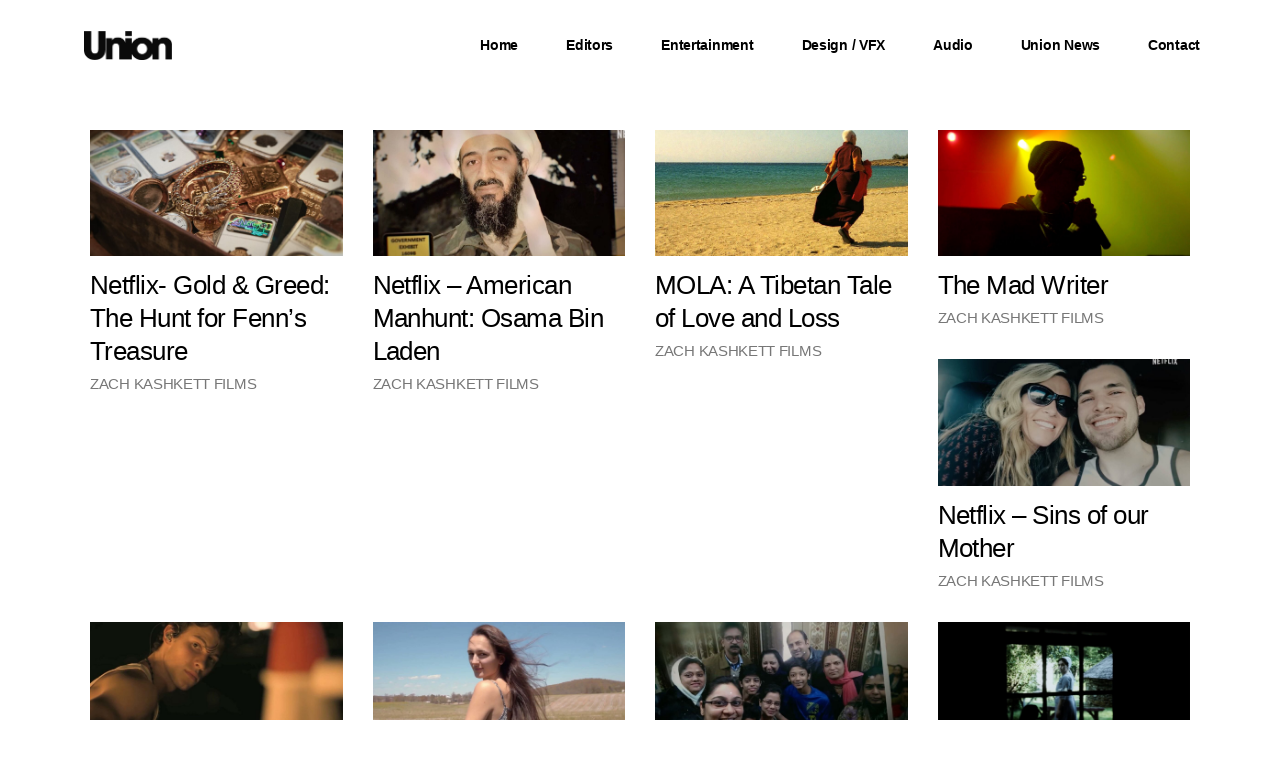

--- FILE ---
content_type: text/html; charset=UTF-8
request_url: https://www.unioneditorial.com/portfolio-category/zach-kashkett-films/
body_size: 15572
content:
<!DOCTYPE html>
<html lang="en-US">
<head>
			
		<meta charset="UTF-8"/>
		<link rel="profile" href="http://gmpg.org/xfn/11"/>
			
				<meta name="viewport" content="width=device-width,initial-scale=1,user-scalable=yes">
		<meta name='robots' content='index, follow, max-image-preview:large, max-snippet:-1, max-video-preview:-1' />

	<!-- This site is optimized with the Yoast SEO plugin v26.5 - https://yoast.com/wordpress/plugins/seo/ -->
	<title>Zach Kashkett Films Archives - Union Editorial</title>
	<link rel="canonical" href="https://www.unioneditorial.com/portfolio-category/zach-kashkett-films/" />
	<link rel="next" href="https://www.unioneditorial.com/portfolio-category/zach-kashkett-films/page/2/" />
	<meta property="og:locale" content="en_US" />
	<meta property="og:type" content="article" />
	<meta property="og:title" content="Zach Kashkett Films Archives - Union Editorial" />
	<meta property="og:url" content="https://www.unioneditorial.com/portfolio-category/zach-kashkett-films/" />
	<meta property="og:site_name" content="Union Editorial" />
	<meta name="twitter:card" content="summary_large_image" />
	<script type="application/ld+json" class="yoast-schema-graph">{"@context":"https://schema.org","@graph":[{"@type":"CollectionPage","@id":"https://www.unioneditorial.com/portfolio-category/zach-kashkett-films/","url":"https://www.unioneditorial.com/portfolio-category/zach-kashkett-films/","name":"Zach Kashkett Films Archives - Union Editorial","isPartOf":{"@id":"https://www.unioneditorial.com/#website"},"primaryImageOfPage":{"@id":"https://www.unioneditorial.com/portfolio-category/zach-kashkett-films/#primaryimage"},"image":{"@id":"https://www.unioneditorial.com/portfolio-category/zach-kashkett-films/#primaryimage"},"thumbnailUrl":"https://www.unioneditorial.com/wp-content/uploads/2021/11/Kings-of-Capitol-Hill_screen.jpg","breadcrumb":{"@id":"https://www.unioneditorial.com/portfolio-category/zach-kashkett-films/#breadcrumb"},"inLanguage":"en-US"},{"@type":"ImageObject","inLanguage":"en-US","@id":"https://www.unioneditorial.com/portfolio-category/zach-kashkett-films/#primaryimage","url":"https://www.unioneditorial.com/wp-content/uploads/2021/11/Kings-of-Capitol-Hill_screen.jpg","contentUrl":"https://www.unioneditorial.com/wp-content/uploads/2021/11/Kings-of-Capitol-Hill_screen.jpg","width":1920,"height":1080},{"@type":"BreadcrumbList","@id":"https://www.unioneditorial.com/portfolio-category/zach-kashkett-films/#breadcrumb","itemListElement":[{"@type":"ListItem","position":1,"name":"Home","item":"https://www.unioneditorial.com/"},{"@type":"ListItem","position":2,"name":"Los Angeles Editors","item":"https://www.unioneditorial.com/portfolio-category/los-angeles-editors/"},{"@type":"ListItem","position":3,"name":"Zach Kashkett Films"}]},{"@type":"WebSite","@id":"https://www.unioneditorial.com/#website","url":"https://www.unioneditorial.com/","name":"Union Editorial","description":"","publisher":{"@id":"https://www.unioneditorial.com/#organization"},"potentialAction":[{"@type":"SearchAction","target":{"@type":"EntryPoint","urlTemplate":"https://www.unioneditorial.com/?s={search_term_string}"},"query-input":{"@type":"PropertyValueSpecification","valueRequired":true,"valueName":"search_term_string"}}],"inLanguage":"en-US"},{"@type":"Organization","@id":"https://www.unioneditorial.com/#organization","name":"Union Editorial","url":"https://www.unioneditorial.com/","logo":{"@type":"ImageObject","inLanguage":"en-US","@id":"https://www.unioneditorial.com/#/schema/logo/image/","url":"https://www.unioneditorial.com/wp-content/uploads/2019/06/U_Black_NoBG_110126.png","contentUrl":"https://www.unioneditorial.com/wp-content/uploads/2019/06/U_Black_NoBG_110126.png","width":2000,"height":2000,"caption":"Union Editorial"},"image":{"@id":"https://www.unioneditorial.com/#/schema/logo/image/"},"sameAs":["https://www.facebook.com/UnionEditorialHQ/","https://www.instagram.com/unioneditorial","https://www.linkedin.com/company/union-editorial"]}]}</script>
	<!-- / Yoast SEO plugin. -->


<link rel='dns-prefetch' href='//www.unioneditorial.com' />
<link rel='dns-prefetch' href='//fonts.googleapis.com' />
<link rel="alternate" type="application/rss+xml" title="Union Editorial &raquo; Feed" href="https://www.unioneditorial.com/feed/" />
<link rel="alternate" type="application/rss+xml" title="Union Editorial &raquo; Comments Feed" href="https://www.unioneditorial.com/comments/feed/" />
<link rel="alternate" type="application/rss+xml" title="Union Editorial &raquo; Zach Kashkett Films Portfolio Category Feed" href="https://www.unioneditorial.com/portfolio-category/zach-kashkett-films/feed/" />
		<!-- This site uses the Google Analytics by MonsterInsights plugin v9.10.1 - Using Analytics tracking - https://www.monsterinsights.com/ -->
							<script src="//www.googletagmanager.com/gtag/js?id=G-VNZ3376PPM"  data-cfasync="false" data-wpfc-render="false" type="text/javascript" async></script>
			<script data-cfasync="false" data-wpfc-render="false" type="text/javascript">
				var mi_version = '9.10.1';
				var mi_track_user = true;
				var mi_no_track_reason = '';
								var MonsterInsightsDefaultLocations = {"page_location":"https:\/\/www.unioneditorial.com\/portfolio-category\/zach-kashkett-films\/"};
								if ( typeof MonsterInsightsPrivacyGuardFilter === 'function' ) {
					var MonsterInsightsLocations = (typeof MonsterInsightsExcludeQuery === 'object') ? MonsterInsightsPrivacyGuardFilter( MonsterInsightsExcludeQuery ) : MonsterInsightsPrivacyGuardFilter( MonsterInsightsDefaultLocations );
				} else {
					var MonsterInsightsLocations = (typeof MonsterInsightsExcludeQuery === 'object') ? MonsterInsightsExcludeQuery : MonsterInsightsDefaultLocations;
				}

								var disableStrs = [
										'ga-disable-G-VNZ3376PPM',
									];

				/* Function to detect opted out users */
				function __gtagTrackerIsOptedOut() {
					for (var index = 0; index < disableStrs.length; index++) {
						if (document.cookie.indexOf(disableStrs[index] + '=true') > -1) {
							return true;
						}
					}

					return false;
				}

				/* Disable tracking if the opt-out cookie exists. */
				if (__gtagTrackerIsOptedOut()) {
					for (var index = 0; index < disableStrs.length; index++) {
						window[disableStrs[index]] = true;
					}
				}

				/* Opt-out function */
				function __gtagTrackerOptout() {
					for (var index = 0; index < disableStrs.length; index++) {
						document.cookie = disableStrs[index] + '=true; expires=Thu, 31 Dec 2099 23:59:59 UTC; path=/';
						window[disableStrs[index]] = true;
					}
				}

				if ('undefined' === typeof gaOptout) {
					function gaOptout() {
						__gtagTrackerOptout();
					}
				}
								window.dataLayer = window.dataLayer || [];

				window.MonsterInsightsDualTracker = {
					helpers: {},
					trackers: {},
				};
				if (mi_track_user) {
					function __gtagDataLayer() {
						dataLayer.push(arguments);
					}

					function __gtagTracker(type, name, parameters) {
						if (!parameters) {
							parameters = {};
						}

						if (parameters.send_to) {
							__gtagDataLayer.apply(null, arguments);
							return;
						}

						if (type === 'event') {
														parameters.send_to = monsterinsights_frontend.v4_id;
							var hookName = name;
							if (typeof parameters['event_category'] !== 'undefined') {
								hookName = parameters['event_category'] + ':' + name;
							}

							if (typeof MonsterInsightsDualTracker.trackers[hookName] !== 'undefined') {
								MonsterInsightsDualTracker.trackers[hookName](parameters);
							} else {
								__gtagDataLayer('event', name, parameters);
							}
							
						} else {
							__gtagDataLayer.apply(null, arguments);
						}
					}

					__gtagTracker('js', new Date());
					__gtagTracker('set', {
						'developer_id.dZGIzZG': true,
											});
					if ( MonsterInsightsLocations.page_location ) {
						__gtagTracker('set', MonsterInsightsLocations);
					}
										__gtagTracker('config', 'G-VNZ3376PPM', {"forceSSL":"true"} );
										window.gtag = __gtagTracker;										(function () {
						/* https://developers.google.com/analytics/devguides/collection/analyticsjs/ */
						/* ga and __gaTracker compatibility shim. */
						var noopfn = function () {
							return null;
						};
						var newtracker = function () {
							return new Tracker();
						};
						var Tracker = function () {
							return null;
						};
						var p = Tracker.prototype;
						p.get = noopfn;
						p.set = noopfn;
						p.send = function () {
							var args = Array.prototype.slice.call(arguments);
							args.unshift('send');
							__gaTracker.apply(null, args);
						};
						var __gaTracker = function () {
							var len = arguments.length;
							if (len === 0) {
								return;
							}
							var f = arguments[len - 1];
							if (typeof f !== 'object' || f === null || typeof f.hitCallback !== 'function') {
								if ('send' === arguments[0]) {
									var hitConverted, hitObject = false, action;
									if ('event' === arguments[1]) {
										if ('undefined' !== typeof arguments[3]) {
											hitObject = {
												'eventAction': arguments[3],
												'eventCategory': arguments[2],
												'eventLabel': arguments[4],
												'value': arguments[5] ? arguments[5] : 1,
											}
										}
									}
									if ('pageview' === arguments[1]) {
										if ('undefined' !== typeof arguments[2]) {
											hitObject = {
												'eventAction': 'page_view',
												'page_path': arguments[2],
											}
										}
									}
									if (typeof arguments[2] === 'object') {
										hitObject = arguments[2];
									}
									if (typeof arguments[5] === 'object') {
										Object.assign(hitObject, arguments[5]);
									}
									if ('undefined' !== typeof arguments[1].hitType) {
										hitObject = arguments[1];
										if ('pageview' === hitObject.hitType) {
											hitObject.eventAction = 'page_view';
										}
									}
									if (hitObject) {
										action = 'timing' === arguments[1].hitType ? 'timing_complete' : hitObject.eventAction;
										hitConverted = mapArgs(hitObject);
										__gtagTracker('event', action, hitConverted);
									}
								}
								return;
							}

							function mapArgs(args) {
								var arg, hit = {};
								var gaMap = {
									'eventCategory': 'event_category',
									'eventAction': 'event_action',
									'eventLabel': 'event_label',
									'eventValue': 'event_value',
									'nonInteraction': 'non_interaction',
									'timingCategory': 'event_category',
									'timingVar': 'name',
									'timingValue': 'value',
									'timingLabel': 'event_label',
									'page': 'page_path',
									'location': 'page_location',
									'title': 'page_title',
									'referrer' : 'page_referrer',
								};
								for (arg in args) {
																		if (!(!args.hasOwnProperty(arg) || !gaMap.hasOwnProperty(arg))) {
										hit[gaMap[arg]] = args[arg];
									} else {
										hit[arg] = args[arg];
									}
								}
								return hit;
							}

							try {
								f.hitCallback();
							} catch (ex) {
							}
						};
						__gaTracker.create = newtracker;
						__gaTracker.getByName = newtracker;
						__gaTracker.getAll = function () {
							return [];
						};
						__gaTracker.remove = noopfn;
						__gaTracker.loaded = true;
						window['__gaTracker'] = __gaTracker;
					})();
									} else {
										console.log("");
					(function () {
						function __gtagTracker() {
							return null;
						}

						window['__gtagTracker'] = __gtagTracker;
						window['gtag'] = __gtagTracker;
					})();
									}
			</script>
							<!-- / Google Analytics by MonsterInsights -->
		<style id='wp-img-auto-sizes-contain-inline-css' type='text/css'>
img:is([sizes=auto i],[sizes^="auto," i]){contain-intrinsic-size:3000px 1500px}
/*# sourceURL=wp-img-auto-sizes-contain-inline-css */
</style>
<style id='wp-emoji-styles-inline-css' type='text/css'>

	img.wp-smiley, img.emoji {
		display: inline !important;
		border: none !important;
		box-shadow: none !important;
		height: 1em !important;
		width: 1em !important;
		margin: 0 0.07em !important;
		vertical-align: -0.1em !important;
		background: none !important;
		padding: 0 !important;
	}
/*# sourceURL=wp-emoji-styles-inline-css */
</style>
<link rel='stylesheet' id='wp-block-library-css' href='https://www.unioneditorial.com/wp-includes/css/dist/block-library/style.min.css?ver=6.9' type='text/css' media='all' />
<style id='classic-theme-styles-inline-css' type='text/css'>
/*! This file is auto-generated */
.wp-block-button__link{color:#fff;background-color:#32373c;border-radius:9999px;box-shadow:none;text-decoration:none;padding:calc(.667em + 2px) calc(1.333em + 2px);font-size:1.125em}.wp-block-file__button{background:#32373c;color:#fff;text-decoration:none}
/*# sourceURL=/wp-includes/css/classic-themes.min.css */
</style>
<style id='global-styles-inline-css' type='text/css'>
:root{--wp--preset--aspect-ratio--square: 1;--wp--preset--aspect-ratio--4-3: 4/3;--wp--preset--aspect-ratio--3-4: 3/4;--wp--preset--aspect-ratio--3-2: 3/2;--wp--preset--aspect-ratio--2-3: 2/3;--wp--preset--aspect-ratio--16-9: 16/9;--wp--preset--aspect-ratio--9-16: 9/16;--wp--preset--color--black: #000000;--wp--preset--color--cyan-bluish-gray: #abb8c3;--wp--preset--color--white: #ffffff;--wp--preset--color--pale-pink: #f78da7;--wp--preset--color--vivid-red: #cf2e2e;--wp--preset--color--luminous-vivid-orange: #ff6900;--wp--preset--color--luminous-vivid-amber: #fcb900;--wp--preset--color--light-green-cyan: #7bdcb5;--wp--preset--color--vivid-green-cyan: #00d084;--wp--preset--color--pale-cyan-blue: #8ed1fc;--wp--preset--color--vivid-cyan-blue: #0693e3;--wp--preset--color--vivid-purple: #9b51e0;--wp--preset--gradient--vivid-cyan-blue-to-vivid-purple: linear-gradient(135deg,rgb(6,147,227) 0%,rgb(155,81,224) 100%);--wp--preset--gradient--light-green-cyan-to-vivid-green-cyan: linear-gradient(135deg,rgb(122,220,180) 0%,rgb(0,208,130) 100%);--wp--preset--gradient--luminous-vivid-amber-to-luminous-vivid-orange: linear-gradient(135deg,rgb(252,185,0) 0%,rgb(255,105,0) 100%);--wp--preset--gradient--luminous-vivid-orange-to-vivid-red: linear-gradient(135deg,rgb(255,105,0) 0%,rgb(207,46,46) 100%);--wp--preset--gradient--very-light-gray-to-cyan-bluish-gray: linear-gradient(135deg,rgb(238,238,238) 0%,rgb(169,184,195) 100%);--wp--preset--gradient--cool-to-warm-spectrum: linear-gradient(135deg,rgb(74,234,220) 0%,rgb(151,120,209) 20%,rgb(207,42,186) 40%,rgb(238,44,130) 60%,rgb(251,105,98) 80%,rgb(254,248,76) 100%);--wp--preset--gradient--blush-light-purple: linear-gradient(135deg,rgb(255,206,236) 0%,rgb(152,150,240) 100%);--wp--preset--gradient--blush-bordeaux: linear-gradient(135deg,rgb(254,205,165) 0%,rgb(254,45,45) 50%,rgb(107,0,62) 100%);--wp--preset--gradient--luminous-dusk: linear-gradient(135deg,rgb(255,203,112) 0%,rgb(199,81,192) 50%,rgb(65,88,208) 100%);--wp--preset--gradient--pale-ocean: linear-gradient(135deg,rgb(255,245,203) 0%,rgb(182,227,212) 50%,rgb(51,167,181) 100%);--wp--preset--gradient--electric-grass: linear-gradient(135deg,rgb(202,248,128) 0%,rgb(113,206,126) 100%);--wp--preset--gradient--midnight: linear-gradient(135deg,rgb(2,3,129) 0%,rgb(40,116,252) 100%);--wp--preset--font-size--small: 13px;--wp--preset--font-size--medium: 20px;--wp--preset--font-size--large: 36px;--wp--preset--font-size--x-large: 42px;--wp--preset--spacing--20: 0.44rem;--wp--preset--spacing--30: 0.67rem;--wp--preset--spacing--40: 1rem;--wp--preset--spacing--50: 1.5rem;--wp--preset--spacing--60: 2.25rem;--wp--preset--spacing--70: 3.38rem;--wp--preset--spacing--80: 5.06rem;--wp--preset--shadow--natural: 6px 6px 9px rgba(0, 0, 0, 0.2);--wp--preset--shadow--deep: 12px 12px 50px rgba(0, 0, 0, 0.4);--wp--preset--shadow--sharp: 6px 6px 0px rgba(0, 0, 0, 0.2);--wp--preset--shadow--outlined: 6px 6px 0px -3px rgb(255, 255, 255), 6px 6px rgb(0, 0, 0);--wp--preset--shadow--crisp: 6px 6px 0px rgb(0, 0, 0);}:where(.is-layout-flex){gap: 0.5em;}:where(.is-layout-grid){gap: 0.5em;}body .is-layout-flex{display: flex;}.is-layout-flex{flex-wrap: wrap;align-items: center;}.is-layout-flex > :is(*, div){margin: 0;}body .is-layout-grid{display: grid;}.is-layout-grid > :is(*, div){margin: 0;}:where(.wp-block-columns.is-layout-flex){gap: 2em;}:where(.wp-block-columns.is-layout-grid){gap: 2em;}:where(.wp-block-post-template.is-layout-flex){gap: 1.25em;}:where(.wp-block-post-template.is-layout-grid){gap: 1.25em;}.has-black-color{color: var(--wp--preset--color--black) !important;}.has-cyan-bluish-gray-color{color: var(--wp--preset--color--cyan-bluish-gray) !important;}.has-white-color{color: var(--wp--preset--color--white) !important;}.has-pale-pink-color{color: var(--wp--preset--color--pale-pink) !important;}.has-vivid-red-color{color: var(--wp--preset--color--vivid-red) !important;}.has-luminous-vivid-orange-color{color: var(--wp--preset--color--luminous-vivid-orange) !important;}.has-luminous-vivid-amber-color{color: var(--wp--preset--color--luminous-vivid-amber) !important;}.has-light-green-cyan-color{color: var(--wp--preset--color--light-green-cyan) !important;}.has-vivid-green-cyan-color{color: var(--wp--preset--color--vivid-green-cyan) !important;}.has-pale-cyan-blue-color{color: var(--wp--preset--color--pale-cyan-blue) !important;}.has-vivid-cyan-blue-color{color: var(--wp--preset--color--vivid-cyan-blue) !important;}.has-vivid-purple-color{color: var(--wp--preset--color--vivid-purple) !important;}.has-black-background-color{background-color: var(--wp--preset--color--black) !important;}.has-cyan-bluish-gray-background-color{background-color: var(--wp--preset--color--cyan-bluish-gray) !important;}.has-white-background-color{background-color: var(--wp--preset--color--white) !important;}.has-pale-pink-background-color{background-color: var(--wp--preset--color--pale-pink) !important;}.has-vivid-red-background-color{background-color: var(--wp--preset--color--vivid-red) !important;}.has-luminous-vivid-orange-background-color{background-color: var(--wp--preset--color--luminous-vivid-orange) !important;}.has-luminous-vivid-amber-background-color{background-color: var(--wp--preset--color--luminous-vivid-amber) !important;}.has-light-green-cyan-background-color{background-color: var(--wp--preset--color--light-green-cyan) !important;}.has-vivid-green-cyan-background-color{background-color: var(--wp--preset--color--vivid-green-cyan) !important;}.has-pale-cyan-blue-background-color{background-color: var(--wp--preset--color--pale-cyan-blue) !important;}.has-vivid-cyan-blue-background-color{background-color: var(--wp--preset--color--vivid-cyan-blue) !important;}.has-vivid-purple-background-color{background-color: var(--wp--preset--color--vivid-purple) !important;}.has-black-border-color{border-color: var(--wp--preset--color--black) !important;}.has-cyan-bluish-gray-border-color{border-color: var(--wp--preset--color--cyan-bluish-gray) !important;}.has-white-border-color{border-color: var(--wp--preset--color--white) !important;}.has-pale-pink-border-color{border-color: var(--wp--preset--color--pale-pink) !important;}.has-vivid-red-border-color{border-color: var(--wp--preset--color--vivid-red) !important;}.has-luminous-vivid-orange-border-color{border-color: var(--wp--preset--color--luminous-vivid-orange) !important;}.has-luminous-vivid-amber-border-color{border-color: var(--wp--preset--color--luminous-vivid-amber) !important;}.has-light-green-cyan-border-color{border-color: var(--wp--preset--color--light-green-cyan) !important;}.has-vivid-green-cyan-border-color{border-color: var(--wp--preset--color--vivid-green-cyan) !important;}.has-pale-cyan-blue-border-color{border-color: var(--wp--preset--color--pale-cyan-blue) !important;}.has-vivid-cyan-blue-border-color{border-color: var(--wp--preset--color--vivid-cyan-blue) !important;}.has-vivid-purple-border-color{border-color: var(--wp--preset--color--vivid-purple) !important;}.has-vivid-cyan-blue-to-vivid-purple-gradient-background{background: var(--wp--preset--gradient--vivid-cyan-blue-to-vivid-purple) !important;}.has-light-green-cyan-to-vivid-green-cyan-gradient-background{background: var(--wp--preset--gradient--light-green-cyan-to-vivid-green-cyan) !important;}.has-luminous-vivid-amber-to-luminous-vivid-orange-gradient-background{background: var(--wp--preset--gradient--luminous-vivid-amber-to-luminous-vivid-orange) !important;}.has-luminous-vivid-orange-to-vivid-red-gradient-background{background: var(--wp--preset--gradient--luminous-vivid-orange-to-vivid-red) !important;}.has-very-light-gray-to-cyan-bluish-gray-gradient-background{background: var(--wp--preset--gradient--very-light-gray-to-cyan-bluish-gray) !important;}.has-cool-to-warm-spectrum-gradient-background{background: var(--wp--preset--gradient--cool-to-warm-spectrum) !important;}.has-blush-light-purple-gradient-background{background: var(--wp--preset--gradient--blush-light-purple) !important;}.has-blush-bordeaux-gradient-background{background: var(--wp--preset--gradient--blush-bordeaux) !important;}.has-luminous-dusk-gradient-background{background: var(--wp--preset--gradient--luminous-dusk) !important;}.has-pale-ocean-gradient-background{background: var(--wp--preset--gradient--pale-ocean) !important;}.has-electric-grass-gradient-background{background: var(--wp--preset--gradient--electric-grass) !important;}.has-midnight-gradient-background{background: var(--wp--preset--gradient--midnight) !important;}.has-small-font-size{font-size: var(--wp--preset--font-size--small) !important;}.has-medium-font-size{font-size: var(--wp--preset--font-size--medium) !important;}.has-large-font-size{font-size: var(--wp--preset--font-size--large) !important;}.has-x-large-font-size{font-size: var(--wp--preset--font-size--x-large) !important;}
:where(.wp-block-post-template.is-layout-flex){gap: 1.25em;}:where(.wp-block-post-template.is-layout-grid){gap: 1.25em;}
:where(.wp-block-term-template.is-layout-flex){gap: 1.25em;}:where(.wp-block-term-template.is-layout-grid){gap: 1.25em;}
:where(.wp-block-columns.is-layout-flex){gap: 2em;}:where(.wp-block-columns.is-layout-grid){gap: 2em;}
:root :where(.wp-block-pullquote){font-size: 1.5em;line-height: 1.6;}
/*# sourceURL=global-styles-inline-css */
</style>
<link rel='stylesheet' id='mpp-aplbox-css' href='https://www.unioneditorial.com/wp-content/plugins/apmpp/source/css/aplbox.css?ver=6.9' type='text/css' media='all' />
<link rel='stylesheet' id='mpp-css' href='https://www.unioneditorial.com/wp-content/plugins/apmpp/source/css/mpp.css?rand=266322747&#038;ver=6.9' type='text/css' media='all' />
<link rel='stylesheet' id='penumbra-edge-default-style-css' href='https://www.unioneditorial.com/wp-content/themes/penumbrawp/style.css?ver=6.9' type='text/css' media='all' />
<link rel='stylesheet' id='chld_thm_cfg_child-css' href='https://www.unioneditorial.com/wp-content/themes/penumbrawp-child03/style.css?ver=6.9' type='text/css' media='all' />
<link rel='stylesheet' id='penumbra-edge-modules-css' href='https://www.unioneditorial.com/wp-content/themes/penumbrawp/assets/css/modules.min.css?ver=6.9' type='text/css' media='all' />
<style id='penumbra-edge-modules-inline-css' type='text/css'>
/* generated in /home/wp_9jdcmf/unioneditorial.com/wp-content/themes/penumbrawp/framework/admin/options/general/map.php penumbra_edge_page_general_style function */
.archive.edgtf-paspartu-enabled .edgtf-wrapper { background-color: #010101;padding: 40px;}

/* generated in /home/wp_9jdcmf/unioneditorial.com/wp-content/themes/penumbrawp/framework/admin/options/general/map.php penumbra_edge_page_general_style function */
.archive.edgtf-paspartu-enabled.edgtf-header-vertical .edgtf-vertical-area-background { left: 40px;}

@media only screen and (max-width: 768px) {/* generated in /home/wp_9jdcmf/unioneditorial.com/wp-content/themes/penumbrawp/framework/admin/options/general/map.php penumbra_edge_page_general_style function */
.archive.edgtf-paspartu-enabled .edgtf-wrapper { padding: 15px;}

}/* generated in /home/wp_9jdcmf/unioneditorial.com/wp-content/themes/penumbrawp/assets/custom-styles/general-custom-styles.php penumbra_edge_smooth_page_transition_styles function */
.edgtf-smooth-transition-loader { background-color: #000000;}

/* generated in /home/wp_9jdcmf/unioneditorial.com/wp-content/themes/penumbrawp/assets/custom-styles/general-custom-styles.php penumbra_edge_smooth_page_transition_styles function */
.edgtf-st-loader .edgtf-rotate-circles > div, .edgtf-st-loader .pulse, .edgtf-st-loader .double_pulse .double-bounce1, .edgtf-st-loader .double_pulse .double-bounce2, .edgtf-st-loader .cube, .edgtf-st-loader .rotating_cubes .cube1, .edgtf-st-loader .rotating_cubes .cube2, .edgtf-st-loader .stripes > div, .edgtf-st-loader .wave > div, .edgtf-st-loader .two_rotating_circles .dot1, .edgtf-st-loader .two_rotating_circles .dot2, .edgtf-st-loader .five_rotating_circles .container1 > div, .edgtf-st-loader .five_rotating_circles .container2 > div, .edgtf-st-loader .five_rotating_circles .container3 > div, .edgtf-st-loader .atom .ball-1:before, .edgtf-st-loader .atom .ball-2:before, .edgtf-st-loader .atom .ball-3:before, .edgtf-st-loader .atom .ball-4:before, .edgtf-st-loader .clock .ball:before, .edgtf-st-loader .mitosis .ball, .edgtf-st-loader .lines .line1, .edgtf-st-loader .lines .line2, .edgtf-st-loader .lines .line3, .edgtf-st-loader .lines .line4, .edgtf-st-loader .fussion .ball, .edgtf-st-loader .fussion .ball-1, .edgtf-st-loader .fussion .ball-2, .edgtf-st-loader .fussion .ball-3, .edgtf-st-loader .fussion .ball-4, .edgtf-st-loader .wave_circles .ball, .edgtf-st-loader .pulse_circles .ball { background-color: #ffffff;}


/*# sourceURL=penumbra-edge-modules-inline-css */
</style>
<link rel='stylesheet' id='edgtf-font-awesome-css' href='https://www.unioneditorial.com/wp-content/themes/penumbrawp/assets/css/font-awesome/css/font-awesome.min.css?ver=6.9' type='text/css' media='all' />
<link rel='stylesheet' id='edgtf-font-elegant-css' href='https://www.unioneditorial.com/wp-content/themes/penumbrawp/assets/css/elegant-icons/style.min.css?ver=6.9' type='text/css' media='all' />
<link rel='stylesheet' id='edgtf-ion-icons-css' href='https://www.unioneditorial.com/wp-content/themes/penumbrawp/assets/css/ion-icons/css/ionicons.min.css?ver=6.9' type='text/css' media='all' />
<link rel='stylesheet' id='edgtf-linea-icons-css' href='https://www.unioneditorial.com/wp-content/themes/penumbrawp/assets/css/linea-icons/style.css?ver=6.9' type='text/css' media='all' />
<link rel='stylesheet' id='edgtf-linear-icons-css' href='https://www.unioneditorial.com/wp-content/themes/penumbrawp/assets/css/linear-icons/style.css?ver=6.9' type='text/css' media='all' />
<link rel='stylesheet' id='edgtf-simple-line-icons-css' href='https://www.unioneditorial.com/wp-content/themes/penumbrawp/assets/css/simple-line-icons/simple-line-icons.css?ver=6.9' type='text/css' media='all' />
<link rel='stylesheet' id='edgtf-dripicons-css' href='https://www.unioneditorial.com/wp-content/themes/penumbrawp/assets/css/dripicons/dripicons.css?ver=6.9' type='text/css' media='all' />
<link rel='stylesheet' id='mediaelement-css' href='https://www.unioneditorial.com/wp-includes/js/mediaelement/mediaelementplayer-legacy.min.css?ver=4.2.17' type='text/css' media='all' />
<link rel='stylesheet' id='wp-mediaelement-css' href='https://www.unioneditorial.com/wp-includes/js/mediaelement/wp-mediaelement.min.css?ver=6.9' type='text/css' media='all' />
<link rel='stylesheet' id='penumbra-edge-style-dynamic-css' href='https://www.unioneditorial.com/wp-content/themes/penumbrawp/assets/css/style_dynamic.css?ver=1582664190' type='text/css' media='all' />
<link rel='stylesheet' id='penumbra-edge-modules-responsive-css' href='https://www.unioneditorial.com/wp-content/themes/penumbrawp/assets/css/modules-responsive.min.css?ver=6.9' type='text/css' media='all' />
<link rel='stylesheet' id='penumbra-edge-style-dynamic-responsive-css' href='https://www.unioneditorial.com/wp-content/themes/penumbrawp/assets/css/style_dynamic_responsive.css?ver=1582664190' type='text/css' media='all' />
<link rel='stylesheet' id='penumbra-edge-google-fonts-css' href='https://fonts.googleapis.com/css?family=Open+Sans%3A200%7CPlayfair+Display%3A200%7CRoboto%3A200&#038;subset=latin-ext&#038;ver=1.0.0' type='text/css' media='all' />
<link rel='stylesheet' id='elementor-icons-css' href='https://www.unioneditorial.com/wp-content/plugins/elementor/assets/lib/eicons/css/elementor-icons.min.css?ver=5.44.0' type='text/css' media='all' />
<link rel='stylesheet' id='elementor-frontend-css' href='https://www.unioneditorial.com/wp-content/plugins/elementor/assets/css/frontend.min.css?ver=3.33.4' type='text/css' media='all' />
<link rel='stylesheet' id='elementor-post-225493-css' href='https://www.unioneditorial.com/wp-content/uploads/elementor/css/post-225493.css?ver=1765305773' type='text/css' media='all' />
<link rel='stylesheet' id='uael-frontend-css' href='https://www.unioneditorial.com/wp-content/plugins/ultimate-elementor/assets/min-css/uael-frontend.min.css?ver=1.42.0' type='text/css' media='all' />
<link rel='stylesheet' id='uael-teammember-social-icons-css' href='https://www.unioneditorial.com/wp-content/plugins/elementor/assets/css/widget-social-icons.min.css?ver=3.24.0' type='text/css' media='all' />
<link rel='stylesheet' id='uael-social-share-icons-brands-css' href='https://www.unioneditorial.com/wp-content/plugins/elementor/assets/lib/font-awesome/css/brands.css?ver=5.15.3' type='text/css' media='all' />
<link rel='stylesheet' id='uael-social-share-icons-fontawesome-css' href='https://www.unioneditorial.com/wp-content/plugins/elementor/assets/lib/font-awesome/css/fontawesome.css?ver=5.15.3' type='text/css' media='all' />
<link rel='stylesheet' id='uael-nav-menu-icons-css' href='https://www.unioneditorial.com/wp-content/plugins/elementor/assets/lib/font-awesome/css/solid.css?ver=5.15.3' type='text/css' media='all' />
<link rel='stylesheet' id='js_composer_front-css' href='https://www.unioneditorial.com/wp-content/plugins/js_composer/assets/css/js_composer.min.css?ver=8.7.2' type='text/css' media='all' />
<link rel='stylesheet' id='elementor-gf-local-roboto-css' href='https://www.unioneditorial.com/wp-content/uploads/elementor/google-fonts/css/roboto.css?ver=1742416819' type='text/css' media='all' />
<link rel='stylesheet' id='elementor-gf-local-robotoslab-css' href='https://www.unioneditorial.com/wp-content/uploads/elementor/google-fonts/css/robotoslab.css?ver=1742416834' type='text/css' media='all' />
<!--n2css--><!--n2js--><script type="text/javascript" src="https://www.unioneditorial.com/wp-includes/js/jquery/jquery.min.js?ver=3.7.1" id="jquery-core-js"></script>
<script type="text/javascript" src="https://www.unioneditorial.com/wp-includes/js/jquery/jquery-migrate.min.js?ver=3.4.1" id="jquery-migrate-js"></script>
<script type="text/javascript" src="https://www.unioneditorial.com/wp-content/plugins/google-analytics-for-wordpress/assets/js/frontend-gtag.min.js?ver=9.10.1" id="monsterinsights-frontend-script-js" async="async" data-wp-strategy="async"></script>
<script data-cfasync="false" data-wpfc-render="false" type="text/javascript" id='monsterinsights-frontend-script-js-extra'>/* <![CDATA[ */
var monsterinsights_frontend = {"js_events_tracking":"true","download_extensions":"doc,pdf,ppt,zip,xls,docx,pptx,xlsx","inbound_paths":"[]","home_url":"https:\/\/www.unioneditorial.com","hash_tracking":"false","v4_id":"G-VNZ3376PPM"};/* ]]> */
</script>
<script type="text/javascript" src="https://www.unioneditorial.com/wp-content/plugins/apmpp/source/js/aplbox.js?rand=266322747&amp;ver=6.9" id="mpp-aplbox-js"></script>
<script type="text/javascript" src="https://www.unioneditorial.com/wp-content/plugins/apmpp/source/js/apjustify.js?rand=266322747&amp;ver=6.9" id="mpp-apjustify-js"></script>
<script type="text/javascript" id="mpp-js-extra">
/* <![CDATA[ */
var mpp_data = {"ajax_url":"https://www.unioneditorial.com/wp-admin/admin-ajax.php"};
//# sourceURL=mpp-js-extra
/* ]]> */
</script>
<script type="text/javascript" src="https://www.unioneditorial.com/wp-content/plugins/apmpp/source/js/new.js?rand=266322747&amp;ver=6.9" id="mpp-js"></script>
<script type="text/javascript" src="//www.unioneditorial.com/wp-content/plugins/revslider/sr6/assets/js/rbtools.min.js?ver=6.7.39" async id="tp-tools-js"></script>
<script type="text/javascript" src="//www.unioneditorial.com/wp-content/plugins/revslider/sr6/assets/js/rs6.min.js?ver=6.7.39" async id="revmin-js"></script>
<script></script><link rel="https://api.w.org/" href="https://www.unioneditorial.com/wp-json/" /><link rel="EditURI" type="application/rsd+xml" title="RSD" href="https://www.unioneditorial.com/xmlrpc.php?rsd" />
<meta name="generator" content="WordPress 6.9" />
<meta name="generator" content="Elementor 3.33.4; features: additional_custom_breakpoints; settings: css_print_method-external, google_font-enabled, font_display-auto">
<style>
h4.vc_custom_heading.vc_do_custom_heading {
    color: #ffffff !important;
}
	
h6.vc_custom_heading.vc_do_custom_heading {
    color: #adadad !important;
}

</style>
			<style>
				.e-con.e-parent:nth-of-type(n+4):not(.e-lazyloaded):not(.e-no-lazyload),
				.e-con.e-parent:nth-of-type(n+4):not(.e-lazyloaded):not(.e-no-lazyload) * {
					background-image: none !important;
				}
				@media screen and (max-height: 1024px) {
					.e-con.e-parent:nth-of-type(n+3):not(.e-lazyloaded):not(.e-no-lazyload),
					.e-con.e-parent:nth-of-type(n+3):not(.e-lazyloaded):not(.e-no-lazyload) * {
						background-image: none !important;
					}
				}
				@media screen and (max-height: 640px) {
					.e-con.e-parent:nth-of-type(n+2):not(.e-lazyloaded):not(.e-no-lazyload),
					.e-con.e-parent:nth-of-type(n+2):not(.e-lazyloaded):not(.e-no-lazyload) * {
						background-image: none !important;
					}
				}
			</style>
			<meta name="generator" content="Powered by WPBakery Page Builder - drag and drop page builder for WordPress."/>
<meta name="bmi-version" content="2.0.0" />      <script defer type="text/javascript" id="bmip-js-inline-remove-js">
        function objectToQueryString(obj){
          return Object.keys(obj).map(key => key + '=' + obj[key]).join('&');
        }

        function globalBMIKeepAlive() {
          let xhr = new XMLHttpRequest();
          let data = { action: "bmip_keepalive", token: "bmip", f: "refresh" };
          let url = 'https://www.unioneditorial.com/wp-admin/admin-ajax.php' + '?' + objectToQueryString(data);
          xhr.open('POST', url, true);
          xhr.setRequestHeader("X-Requested-With", "XMLHttpRequest");
          xhr.onreadystatechange = function () {
            if (xhr.readyState === 4) {
              let response;
              if (response = JSON.parse(xhr.responseText)) {
                if (typeof response.status != 'undefined' && response.status === 'success') {
                  //setTimeout(globalBMIKeepAlive, 3000);
                } else {
                  //setTimeout(globalBMIKeepAlive, 20000);
                }
              }
            }
          };

          xhr.send(JSON.stringify(data));
        }

        document.querySelector('#bmip-js-inline-remove-js').remove();
      </script>
      <meta name="generator" content="Powered by Slider Revolution 6.7.39 - responsive, Mobile-Friendly Slider Plugin for WordPress with comfortable drag and drop interface." />
<link rel="icon" href="https://www.unioneditorial.com/wp-content/uploads/2018/03/cropped-unionfav-32x32.png" sizes="32x32" />
<link rel="icon" href="https://www.unioneditorial.com/wp-content/uploads/2018/03/cropped-unionfav-192x192.png" sizes="192x192" />
<link rel="apple-touch-icon" href="https://www.unioneditorial.com/wp-content/uploads/2018/03/cropped-unionfav-180x180.png" />
<meta name="msapplication-TileImage" content="https://www.unioneditorial.com/wp-content/uploads/2018/03/cropped-unionfav-270x270.png" />
<script>function setREVStartSize(e){
			//window.requestAnimationFrame(function() {
				window.RSIW = window.RSIW===undefined ? window.innerWidth : window.RSIW;
				window.RSIH = window.RSIH===undefined ? window.innerHeight : window.RSIH;
				try {
					var pw = document.getElementById(e.c).parentNode.offsetWidth,
						newh;
					pw = pw===0 || isNaN(pw) || (e.l=="fullwidth" || e.layout=="fullwidth") ? window.RSIW : pw;
					e.tabw = e.tabw===undefined ? 0 : parseInt(e.tabw);
					e.thumbw = e.thumbw===undefined ? 0 : parseInt(e.thumbw);
					e.tabh = e.tabh===undefined ? 0 : parseInt(e.tabh);
					e.thumbh = e.thumbh===undefined ? 0 : parseInt(e.thumbh);
					e.tabhide = e.tabhide===undefined ? 0 : parseInt(e.tabhide);
					e.thumbhide = e.thumbhide===undefined ? 0 : parseInt(e.thumbhide);
					e.mh = e.mh===undefined || e.mh=="" || e.mh==="auto" ? 0 : parseInt(e.mh,0);
					if(e.layout==="fullscreen" || e.l==="fullscreen")
						newh = Math.max(e.mh,window.RSIH);
					else{
						e.gw = Array.isArray(e.gw) ? e.gw : [e.gw];
						for (var i in e.rl) if (e.gw[i]===undefined || e.gw[i]===0) e.gw[i] = e.gw[i-1];
						e.gh = e.el===undefined || e.el==="" || (Array.isArray(e.el) && e.el.length==0)? e.gh : e.el;
						e.gh = Array.isArray(e.gh) ? e.gh : [e.gh];
						for (var i in e.rl) if (e.gh[i]===undefined || e.gh[i]===0) e.gh[i] = e.gh[i-1];
											
						var nl = new Array(e.rl.length),
							ix = 0,
							sl;
						e.tabw = e.tabhide>=pw ? 0 : e.tabw;
						e.thumbw = e.thumbhide>=pw ? 0 : e.thumbw;
						e.tabh = e.tabhide>=pw ? 0 : e.tabh;
						e.thumbh = e.thumbhide>=pw ? 0 : e.thumbh;
						for (var i in e.rl) nl[i] = e.rl[i]<window.RSIW ? 0 : e.rl[i];
						sl = nl[0];
						for (var i in nl) if (sl>nl[i] && nl[i]>0) { sl = nl[i]; ix=i;}
						var m = pw>(e.gw[ix]+e.tabw+e.thumbw) ? 1 : (pw-(e.tabw+e.thumbw)) / (e.gw[ix]);
						newh =  (e.gh[ix] * m) + (e.tabh + e.thumbh);
					}
					var el = document.getElementById(e.c);
					if (el!==null && el) el.style.height = newh+"px";
					el = document.getElementById(e.c+"_wrapper");
					if (el!==null && el) {
						el.style.height = newh+"px";
						el.style.display = "block";
					}
				} catch(e){
					console.log("Failure at Presize of Slider:" + e)
				}
			//});
		  };</script>
<noscript><style> .wpb_animate_when_almost_visible { opacity: 1; }</style></noscript></head>
<body class="archive tax-portfolio-category term-zach-kashkett-films term-281 wp-theme-penumbrawp wp-child-theme-penumbrawp-child03 edgt-core-1.3 edgtf-smooth-scroll edgtf-smooth-page-transitions edgtf-smooth-page-transitions-preloader edgtf-grid-1300 edgtf-theme-light-skin edgtf-fixed-on-scroll edgtf-dropdown-animate-height edgtf-header-standard edgtf-menu-area-shadow-disable edgtf-menu-area-in-grid-shadow-disable edgtf-menu-area-border-disable edgtf-menu-area-in-grid-border-disable edgtf-logo-area-border-disable edgtf-logo-area-in-grid-border-disable edgtf-header-vertical-shadow-disable edgtf-header-vertical-border-disable edgtf-side-menu-slide-from-right edgtf-default-mobile-header edgtf-sticky-up-mobile-header edgtf-search-covers-header wpb-js-composer js-comp-ver-8.7.2 vc_responsive elementor-default elementor-kit-225493" itemscope itemtype="http://schema.org/WebPage">
				<div class="edgtf-smooth-transition-loader edgtf-mimic-ajax">
				<div class="edgtf-st-loader">
					<div class="edgtf-st-loader1">
											</div>
				</div>
			</div>
		<section class="edgtf-side-menu">
	<div class="edgtf-close-side-menu-holder">
		<a class="edgtf-close-side-menu" href="#" target="_self">
			<span aria-hidden="true" class="edgtf-icon-linear-icons lnr lnr-cross " ></span>		</a>
	</div>
	<div id="media_image-5" class="widget edgtf-sidearea widget_media_image"><img class="image " src="https://penumbra.edge-themes.com/wp-content/uploads/2017/11/sidearea-logo.png" alt="g" width="119" height="54" decoding="async" /></div><div id="text-8" class="widget edgtf-sidearea widget_text">			<div class="textwidget"><p>Lorem ipsum dolor sit amet, consectetur adipiscing elit. Nunc odio purus, tempus non condimentum eget, vestibulum.</p>
</div>
		</div><div id="custom_html-9" class="widget_text widget edgtf-sidearea widget_custom_html"><div class="textwidget custom-html-widget"><span style="color: #777; font-size: 11px; letter-spacing: 3.5px; line-height: 37px; font-weight: 400;">FOLLOW</span>    <span class="edgtf-icon-shortcode edgtf-normal   " style="margin: 2px 11px 3px 22px" data-hover-color="#fff" data-color="#777">
                    <a itemprop="url" class="" href="https://www.facebook.com/" target="_blank">
                    <i class="edgtf-icon-font-awesome fa fa-facebook edgtf-icon-element" style="color: #777;font-size:14px" ></i>                    </a>
            </span>
    <span class="edgtf-icon-shortcode edgtf-normal   " style="margin: 2px 11px 3px 0" data-hover-color="#fff" data-color="#777">
                    <a itemprop="url" class="" href="https://twitter.com/" target="_blank">
                    <i class="edgtf-icon-font-awesome fa fa-twitter edgtf-icon-element" style="color: #777;font-size:14px" ></i>                    </a>
            </span>
    <span class="edgtf-icon-shortcode edgtf-normal   " style="margin: 2px 11px 3px 0" data-hover-color="#fff" data-color="#777">
                    <a itemprop="url" class="" href="https://www.instagram.com/" target="_blank">
                    <i class="edgtf-icon-font-awesome fa fa-instagram edgtf-icon-element" style="color: #777;font-size:14px" ></i>                    </a>
            </span>
    <span class="edgtf-icon-shortcode edgtf-normal   " style="margin: 2px 11px 3px 0" data-hover-color="#fff" data-color="#777">
                    <a itemprop="url" class="" href="http://behance.net" target="_blank">
                    <i class="edgtf-icon-font-awesome fa fa-behance edgtf-icon-element" style="color: #777;font-size:14px" ></i>                    </a>
            </span>
    <span class="edgtf-icon-shortcode edgtf-normal   " style="margin: 2px 0px 3px 0" data-hover-color="#fff" data-color="#777">
                    <a itemprop="url" class="" href="https://dribbble.com/" target="_blank">
                    <i class="edgtf-icon-font-awesome fa fa-dribbble edgtf-icon-element" style="color: #777;font-size:14px" ></i>                    </a>
            </span>
</div></div></section>
    <div class="edgtf-wrapper">
        <div class="edgtf-wrapper-inner">
            
<header class="edgtf-page-header">
		
			<div class="edgtf-fixed-wrapper">
				
	<div class="edgtf-menu-area edgtf-menu-right">
				
						
			<div class="edgtf-vertical-align-containers">
				<div class="edgtf-position-left">
					<div class="edgtf-position-left-inner">
						

<div class="edgtf-logo-wrapper">
    <a itemprop="url" href="https://www.unioneditorial.com/" style="height: 29px;">
        <img itemprop="image" class="edgtf-normal-logo" src="https://www.unioneditorial.com/wp-content/uploads/2018/02/UnionDarkLogo180.png" width="180" height="59"  alt="logo"/>        <img itemprop="image" class="edgtf-dark-logo" src="https://www.unioneditorial.com/wp-content/uploads/2018/02/UnionDarkLogo180.png" width="180" height="59"  alt="dark logo"/>        <img loading="lazy" itemprop="image" class="edgtf-light-logo" src="https://www.unioneditorial.com/wp-content/uploads/2018/02/UnionWhiteLogo180.png" width="180" height="59"  alt="light logo"/>    </a>
</div>

											</div>
				</div>
								<div class="edgtf-position-right">
					<div class="edgtf-position-right-inner">
													
<nav class="edgtf-main-menu edgtf-drop-down edgtf-default-nav">
    <ul id="menu-mobile-menu" class="clearfix"><li id="nav-menu-item-228028" class="menu-item menu-item-type-post_type menu-item-object-page menu-item-home  narrow"><a href="https://www.unioneditorial.com/" class=""><span class="item_outer"><span class="item_text">Home</span></span></a></li>
<li id="nav-menu-item-10673" class="menu-item menu-item-type-post_type menu-item-object-page  narrow"><a href="https://www.unioneditorial.com/editors-new/" class=""><span class="item_outer"><span class="item_text">Editors</span></span></a></li>
<li id="nav-menu-item-226616" class="menu-item menu-item-type-post_type menu-item-object-page  narrow"><a href="https://www.unioneditorial.com/film-and-tv-gallery-2/" class=""><span class="item_outer"><span class="item_text">Entertainment</span></span></a></li>
<li id="nav-menu-item-6553" class="menu-item menu-item-type-post_type menu-item-object-page  narrow"><a href="https://www.unioneditorial.com/design-vfx/" class=""><span class="item_outer"><span class="item_text">Design / VFX</span></span></a></li>
<li id="nav-menu-item-226842" class="menu-item menu-item-type-custom menu-item-object-custom  narrow"><a href="https://www.unioneditorial.com/portfolio-item/walmart-lost-and-found-milos/" class=""><span class="item_outer"><span class="item_text">Audio</span></span></a></li>
<li id="nav-menu-item-225667" class="menu-item menu-item-type-post_type menu-item-object-page  narrow"><a href="https://www.unioneditorial.com/union-news3/" class=""><span class="item_outer"><span class="item_text">Union News</span></span></a></li>
<li id="nav-menu-item-228131" class="menu-item menu-item-type-post_type menu-item-object-page  narrow"><a href="https://www.unioneditorial.com/contact-page-2025/" class=""><span class="item_outer"><span class="item_text">Contact</span></span></a></li>
</ul></nav>

																	</div>
				</div>
			</div>
			
			</div>
			
			</div>
		
		
	<form action="https://www.unioneditorial.com/" class="edgtf-search-cover" method="get">
				<div class="edgtf-form-holder-outer">
				<div class="edgtf-form-holder">
					<div class="edgtf-form-holder-inner">
						<input type="text" placeholder="Search" name="s" class="edgtf_search_field" autocomplete="off" />
						<div class="edgtf-search-close">
							<a href="#">
								<span aria-hidden="true" class="edgtf-icon-linear-icons lnr lnr-cross "></span>							</a>
						</div>
					</div>
				</div>
			</div>
	</form></header>


<header class="edgtf-mobile-header">
		
	<div class="edgtf-mobile-header-inner">
		<div class="edgtf-mobile-header-holder">
			<div class="edgtf-grid">
				<div class="edgtf-vertical-align-containers">
					<div class="edgtf-vertical-align-containers">
													<div class="edgtf-mobile-menu-opener">
								<a href="javascript:void(0)">
									<span class="edgtf-mobile-menu-icon">
										<span aria-hidden="true" class="edgtf-icon-font-elegant icon_menu " ></span>									</span>
																	</a>
							</div>
												<div class="edgtf-position-center">
							<div class="edgtf-position-center-inner">
								

<div class="edgtf-mobile-logo-wrapper">
    <a itemprop="url" href="https://www.unioneditorial.com/" style="height: 29px">
        <img loading="lazy" itemprop="image" src="https://www.unioneditorial.com/wp-content/uploads/2018/02/UnionDarkLogo180.png" width="180" height="59"  alt="Mobile Logo"/>
    </a>
</div>

							</div>
						</div>
						<div class="edgtf-position-right">
							<div class="edgtf-position-right-inner">
															</div>
						</div>
					</div>
				</div>
			</div>
		</div>
		
    <nav class="edgtf-mobile-nav">
        <div class="edgtf-grid">
            <ul id="menu-mobile-menu-1" class=""><li id="mobile-menu-item-228028" class="menu-item menu-item-type-post_type menu-item-object-page menu-item-home "><a href="https://www.unioneditorial.com/" class=""><span>Home</span></a></li>
<li id="mobile-menu-item-10673" class="menu-item menu-item-type-post_type menu-item-object-page "><a href="https://www.unioneditorial.com/editors-new/" class=""><span>Editors</span></a></li>
<li id="mobile-menu-item-226616" class="menu-item menu-item-type-post_type menu-item-object-page "><a href="https://www.unioneditorial.com/film-and-tv-gallery-2/" class=""><span>Entertainment</span></a></li>
<li id="mobile-menu-item-6553" class="menu-item menu-item-type-post_type menu-item-object-page "><a href="https://www.unioneditorial.com/design-vfx/" class=""><span>Design / VFX</span></a></li>
<li id="mobile-menu-item-226842" class="menu-item menu-item-type-custom menu-item-object-custom "><a href="https://www.unioneditorial.com/portfolio-item/walmart-lost-and-found-milos/" class=""><span>Audio</span></a></li>
<li id="mobile-menu-item-225667" class="menu-item menu-item-type-post_type menu-item-object-page "><a href="https://www.unioneditorial.com/union-news3/" class=""><span>Union News</span></a></li>
<li id="mobile-menu-item-228131" class="menu-item menu-item-type-post_type menu-item-object-page "><a href="https://www.unioneditorial.com/contact-page-2025/" class=""><span>Contact</span></a></li>
</ul>        </div>
    </nav>

	</div>
	
	<form action="https://www.unioneditorial.com/" class="edgtf-search-cover" method="get">
				<div class="edgtf-form-holder-outer">
				<div class="edgtf-form-holder">
					<div class="edgtf-form-holder-inner">
						<input type="text" placeholder="Search" name="s" class="edgtf_search_field" autocomplete="off" />
						<div class="edgtf-search-close">
							<a href="#">
								<span aria-hidden="true" class="edgtf-icon-linear-icons lnr lnr-cross "></span>							</a>
						</div>
					</div>
				</div>
			</div>
	</form></header>

			<a id='edgtf-back-to-top' href='#'>
                <span class="edgtf-btt-inner">
                    <span class="edgtf-btt-icon icon icon-arrows-slim-up"></span>
					<span class="edgtf-btt-text">Top </span>
                    <span class="edgtf-btt-icon icon icon-arrows-slim-up"></span>
                </span>
			</a>
			        
            <div class="edgtf-content" >
                <div class="edgtf-content-inner">
										<div class="edgtf-container edgtf-default-page-template">
		<div class="edgtf-container-inner clearfix">
		<div class="edgtf-portfolio-list-holder edgtf-pl-gallery edgtf-normal-space edgtf-pl-four-columns edgtf-pl-standard-shader    edgtf-pl-pag-load-more      "  data-type="gallery" data-number-of-columns="4" data-space-between-items="normal" data-number-of-items="12" data-image-proportions="landscape" data-enable-fixed-proportions="no" data-enable-image-shadow="no" data-category="zach-kashkett-films" data-order-by="date" data-order="ASC" data-item-style="standard-shader" data-enable-title="yes" data-title-tag="h4" data-enable-category="yes" data-enable-count-images="no" data-enable-excerpt="no" data-excerpt-length="20" data-pagination-type="load-more" data-filter="no" data-filter-order-by="name" data-enable-article-animation="no" data-enable-parallax-animation="no" data-portfolio-slider-on="no" data-enable-loop="yes" data-enable-autoplay="yes" data-slider-speed="5000" data-slider-speed-animation="600" data-enable-navigation="yes" data-enable-pagination="yes" data-max-num-pages="2" data-next-page="2">
		<div class="edgtf-pl-inner edgtf-outer-space  clearfix">
		<article class="edgtf-pl-item edgtf-item-space  post-227553 portfolio-item type-portfolio-item status-publish has-post-thumbnail hentry portfolio-category-zach-kashkett-films">
	<div class="edgtf-pl-item-inner" >
		<div class="edgtf-pli-image">
	<img loading="lazy" width="1100" height="550" src="https://www.unioneditorial.com/wp-content/uploads/2025/05/Gold-and-Greed_screen3-1100x550.jpg" class="attachment-penumbra_edge_landscape size-penumbra_edge_landscape wp-post-image" alt="" decoding="async" /></div><div class="edgtf-pli-text-holder">
	<div class="edgtf-pli-text-wrapper">
		<div class="edgtf-pli-text">
				<h4 itemprop="name" class="edgtf-pli-title entry-title" >
		Netflix- Gold &#038; Greed: The Hunt for Fenn&#8217;s Treasure	</h4>

					<div class="edgtf-pli-category-holder">
			                <h6 class="edgtf-pli-category">
				    <a itemprop="url" href="https://www.unioneditorial.com/portfolio-category/zach-kashkett-films/">Zach Kashkett Films</a>
                </h6>
					</div>
	
			
					</div>
	</div>
</div>
		<a itemprop="url" class="edgtf-pli-link edgtf-block-drag-link" href="https://www.unioneditorial.com/portfolio-item/netflix-gold-greed-hunt-for-finns-treasure/" target="_self"></a>
	</div>
</article><article class="edgtf-pl-item edgtf-item-space  post-227557 portfolio-item type-portfolio-item status-publish has-post-thumbnail hentry portfolio-category-zach-kashkett-films">
	<div class="edgtf-pl-item-inner" >
		<div class="edgtf-pli-image">
	<img loading="lazy" width="1100" height="550" src="https://www.unioneditorial.com/wp-content/uploads/2025/05/American-Manhunt-Osama-Bin-Laden_screen-1100x550.jpg" class="attachment-penumbra_edge_landscape size-penumbra_edge_landscape wp-post-image" alt="" decoding="async" /></div><div class="edgtf-pli-text-holder">
	<div class="edgtf-pli-text-wrapper">
		<div class="edgtf-pli-text">
				<h4 itemprop="name" class="edgtf-pli-title entry-title" >
		Netflix &#8211; American Manhunt: Osama Bin Laden	</h4>

					<div class="edgtf-pli-category-holder">
			                <h6 class="edgtf-pli-category">
				    <a itemprop="url" href="https://www.unioneditorial.com/portfolio-category/zach-kashkett-films/">Zach Kashkett Films</a>
                </h6>
					</div>
	
			
					</div>
	</div>
</div>
		<a itemprop="url" class="edgtf-pli-link edgtf-block-drag-link" href="https://www.unioneditorial.com/portfolio-item/netflix-american-manhunt-osama-bin-laden-2-2/" target="_self"></a>
	</div>
</article><article class="edgtf-pl-item edgtf-item-space  post-227558 portfolio-item type-portfolio-item status-publish has-post-thumbnail hentry portfolio-category-zach-kashkett-films">
	<div class="edgtf-pl-item-inner" >
		<div class="edgtf-pli-image">
	<img loading="lazy" width="1100" height="550" src="https://www.unioneditorial.com/wp-content/uploads/2025/05/MOLA_screen1-1100x550.jpg" class="attachment-penumbra_edge_landscape size-penumbra_edge_landscape wp-post-image" alt="" decoding="async" /></div><div class="edgtf-pli-text-holder">
	<div class="edgtf-pli-text-wrapper">
		<div class="edgtf-pli-text">
				<h4 itemprop="name" class="edgtf-pli-title entry-title" >
		MOLA: A Tibetan Tale of Love and Loss	</h4>

					<div class="edgtf-pli-category-holder">
			                <h6 class="edgtf-pli-category">
				    <a itemprop="url" href="https://www.unioneditorial.com/portfolio-category/zach-kashkett-films/">Zach Kashkett Films</a>
                </h6>
					</div>
	
			
					</div>
	</div>
</div>
		<a itemprop="url" class="edgtf-pli-link edgtf-block-drag-link" href="https://www.unioneditorial.com/portfolio-item/mola-tibetan-tale-of-love-and-loss/" target="_self"></a>
	</div>
</article><article class="edgtf-pl-item edgtf-item-space  post-226371 portfolio-item type-portfolio-item status-publish has-post-thumbnail hentry portfolio-category-zach-kashkett-films">
	<div class="edgtf-pl-item-inner" >
		<div class="edgtf-pli-image">
	<img loading="lazy" width="1100" height="550" src="https://www.unioneditorial.com/wp-content/uploads/2023/02/TheMadWriter_Slamdance_ThumbnailImage_1920x1080_lo-1100x550.jpg" class="attachment-penumbra_edge_landscape size-penumbra_edge_landscape wp-post-image" alt="" decoding="async" /></div><div class="edgtf-pli-text-holder">
	<div class="edgtf-pli-text-wrapper">
		<div class="edgtf-pli-text">
				<h4 itemprop="name" class="edgtf-pli-title entry-title" >
		The Mad Writer	</h4>

					<div class="edgtf-pli-category-holder">
			                <h6 class="edgtf-pli-category">
				    <a itemprop="url" href="https://www.unioneditorial.com/portfolio-category/zach-kashkett-films/">Zach Kashkett Films</a>
                </h6>
					</div>
	
			
					</div>
	</div>
</div>
		<a itemprop="url" class="edgtf-pli-link edgtf-block-drag-link" href="https://www.unioneditorial.com/portfolio-item/the-mad-writer/" target="_self"></a>
	</div>
</article><article class="edgtf-pl-item edgtf-item-space  post-226387 portfolio-item type-portfolio-item status-publish has-post-thumbnail hentry portfolio-category-zach-kashkett-films">
	<div class="edgtf-pl-item-inner" >
		<div class="edgtf-pli-image">
	<img loading="lazy" width="1100" height="550" src="https://www.unioneditorial.com/wp-content/uploads/2023/02/Sins-of-our-Mother_screen1-1-1100x550.jpg" class="attachment-penumbra_edge_landscape size-penumbra_edge_landscape wp-post-image" alt="" decoding="async" /></div><div class="edgtf-pli-text-holder">
	<div class="edgtf-pli-text-wrapper">
		<div class="edgtf-pli-text">
				<h4 itemprop="name" class="edgtf-pli-title entry-title" >
		Netflix &#8211; Sins of our Mother	</h4>

					<div class="edgtf-pli-category-holder">
			                <h6 class="edgtf-pli-category">
				    <a itemprop="url" href="https://www.unioneditorial.com/portfolio-category/zach-kashkett-films/">Zach Kashkett Films</a>
                </h6>
					</div>
	
			
					</div>
	</div>
</div>
		<a itemprop="url" class="edgtf-pli-link edgtf-block-drag-link" href="https://www.unioneditorial.com/portfolio-item/netflix-sins-of-our-mother/" target="_self"></a>
	</div>
</article><article class="edgtf-pl-item edgtf-item-space  post-226388 portfolio-item type-portfolio-item status-publish has-post-thumbnail hentry portfolio-category-zach-kashkett-films">
	<div class="edgtf-pl-item-inner" >
		<div class="edgtf-pli-image">
	<img loading="lazy" width="1100" height="550" src="https://www.unioneditorial.com/wp-content/uploads/2021/11/Shawn-Mendes_In-Wonder2-1-1100x550.jpg" class="attachment-penumbra_edge_landscape size-penumbra_edge_landscape wp-post-image" alt="" decoding="async" /></div><div class="edgtf-pli-text-holder">
	<div class="edgtf-pli-text-wrapper">
		<div class="edgtf-pli-text">
				<h4 itemprop="name" class="edgtf-pli-title entry-title" >
		Netflix Original &#8211; Shawn Mendes &#8211; In Wonder	</h4>

					<div class="edgtf-pli-category-holder">
			                <h6 class="edgtf-pli-category">
				    <a itemprop="url" href="https://www.unioneditorial.com/portfolio-category/zach-kashkett-films/">Zach Kashkett Films</a>
                </h6>
					</div>
	
			
					</div>
	</div>
</div>
		<a itemprop="url" class="edgtf-pli-link edgtf-block-drag-link" href="https://www.unioneditorial.com/portfolio-item/netflix-shawn-mendes-in-wonder-2/" target="_self"></a>
	</div>
</article><article class="edgtf-pl-item edgtf-item-space  post-226389 portfolio-item type-portfolio-item status-publish has-post-thumbnail hentry portfolio-category-new-and-upcoming portfolio-category-zach-kashkett-films">
	<div class="edgtf-pl-item-inner" >
		<div class="edgtf-pli-image">
	<img loading="lazy" width="1100" height="550" src="https://www.unioneditorial.com/wp-content/uploads/2021/11/Always-Jane_screen-1100x550.jpg" class="attachment-penumbra_edge_landscape size-penumbra_edge_landscape wp-post-image" alt="" decoding="async" /></div><div class="edgtf-pli-text-holder">
	<div class="edgtf-pli-text-wrapper">
		<div class="edgtf-pli-text">
				<h4 itemprop="name" class="edgtf-pli-title entry-title" >
		Amazon Prime &#8211; Always Jane	</h4>

					<div class="edgtf-pli-category-holder">
			                <h6 class="edgtf-pli-category">
				    <a itemprop="url" href="https://www.unioneditorial.com/portfolio-category/new-and-upcoming/">New and Upcoming</a>
                </h6>
			                <h6 class="edgtf-pli-category">
				    <a itemprop="url" href="https://www.unioneditorial.com/portfolio-category/zach-kashkett-films/">Zach Kashkett Films</a>
                </h6>
					</div>
	
			
					</div>
	</div>
</div>
		<a itemprop="url" class="edgtf-pli-link edgtf-block-drag-link" href="https://www.unioneditorial.com/portfolio-item/amazon-prime-always-jane-2/" target="_self"></a>
	</div>
</article><article class="edgtf-pl-item edgtf-item-space  post-226390 portfolio-item type-portfolio-item status-publish has-post-thumbnail hentry portfolio-category-zach-kashkett-films">
	<div class="edgtf-pl-item-inner" >
		<div class="edgtf-pli-image">
	<img loading="lazy" width="1100" height="550" src="https://www.unioneditorial.com/wp-content/uploads/2021/11/House-of-Secrets_screen2-1100x550.jpg" class="attachment-penumbra_edge_landscape size-penumbra_edge_landscape wp-post-image" alt="" decoding="async" /></div><div class="edgtf-pli-text-holder">
	<div class="edgtf-pli-text-wrapper">
		<div class="edgtf-pli-text">
				<h4 itemprop="name" class="edgtf-pli-title entry-title" >
		Netflix Original- House of Secrets: The Burari Deaths	</h4>

					<div class="edgtf-pli-category-holder">
			                <h6 class="edgtf-pli-category">
				    <a itemprop="url" href="https://www.unioneditorial.com/portfolio-category/zach-kashkett-films/">Zach Kashkett Films</a>
                </h6>
					</div>
	
			
					</div>
	</div>
</div>
		<a itemprop="url" class="edgtf-pli-link edgtf-block-drag-link" href="https://www.unioneditorial.com/portfolio-item/netflix-house-of-secrets-2/" target="_self"></a>
	</div>
</article><article class="edgtf-pl-item edgtf-item-space  post-226393 portfolio-item type-portfolio-item status-publish has-post-thumbnail hentry portfolio-category-zach-kashkett-films">
	<div class="edgtf-pl-item-inner" >
		<div class="edgtf-pli-image">
	<img loading="lazy" width="1100" height="550" src="https://www.unioneditorial.com/wp-content/uploads/2022/12/Sins-of-the-Amish-Official-Trailer_screen-1100x550.jpg" class="attachment-penumbra_edge_landscape size-penumbra_edge_landscape wp-post-image" alt="" decoding="async" /></div><div class="edgtf-pli-text-holder">
	<div class="edgtf-pli-text-wrapper">
		<div class="edgtf-pli-text">
				<h4 itemprop="name" class="edgtf-pli-title entry-title" >
		Peacock Original &#8211; Sins of the Amish	</h4>

					<div class="edgtf-pli-category-holder">
			                <h6 class="edgtf-pli-category">
				    <a itemprop="url" href="https://www.unioneditorial.com/portfolio-category/zach-kashkett-films/">Zach Kashkett Films</a>
                </h6>
					</div>
	
			
					</div>
	</div>
</div>
		<a itemprop="url" class="edgtf-pli-link edgtf-block-drag-link" href="https://www.unioneditorial.com/portfolio-item/sins-of-the-amish-2/" target="_self"></a>
	</div>
</article><article class="edgtf-pl-item edgtf-item-space  post-226391 portfolio-item type-portfolio-item status-publish has-post-thumbnail hentry portfolio-category-zach-kashkett-films">
	<div class="edgtf-pl-item-inner" >
		<div class="edgtf-pli-image">
	<img loading="lazy" width="1100" height="550" src="https://www.unioneditorial.com/wp-content/uploads/2022/12/Huluween-Dragstravaganza-Official-Trailer_screen-1100x550.jpg" class="attachment-penumbra_edge_landscape size-penumbra_edge_landscape wp-post-image" alt="" decoding="async" /></div><div class="edgtf-pli-text-holder">
	<div class="edgtf-pli-text-wrapper">
		<div class="edgtf-pli-text">
				<h4 itemprop="name" class="edgtf-pli-title entry-title" >
		Hulu &#8211; Huluween Dragstravaganza	</h4>

					<div class="edgtf-pli-category-holder">
			                <h6 class="edgtf-pli-category">
				    <a itemprop="url" href="https://www.unioneditorial.com/portfolio-category/zach-kashkett-films/">Zach Kashkett Films</a>
                </h6>
					</div>
	
			
					</div>
	</div>
</div>
		<a itemprop="url" class="edgtf-pli-link edgtf-block-drag-link" href="https://www.unioneditorial.com/portfolio-item/huluween-dragstravaganza-official-trailer-2/" target="_self"></a>
	</div>
</article><article class="edgtf-pl-item edgtf-item-space  post-226395 portfolio-item type-portfolio-item status-publish has-post-thumbnail hentry portfolio-category-zach-kashkett-films">
	<div class="edgtf-pl-item-inner" >
		<div class="edgtf-pli-image">
	<img loading="lazy" width="1100" height="550" src="https://www.unioneditorial.com/wp-content/uploads/2021/11/HappyJail-OfficialTrailer-1920x1080px-1-1100x550.jpg" class="attachment-penumbra_edge_landscape size-penumbra_edge_landscape wp-post-image" alt="" decoding="async" /></div><div class="edgtf-pli-text-holder">
	<div class="edgtf-pli-text-wrapper">
		<div class="edgtf-pli-text">
				<h4 itemprop="name" class="edgtf-pli-title entry-title" >
		Netflix Original- Happy Jail	</h4>

					<div class="edgtf-pli-category-holder">
			                <h6 class="edgtf-pli-category">
				    <a itemprop="url" href="https://www.unioneditorial.com/portfolio-category/zach-kashkett-films/">Zach Kashkett Films</a>
                </h6>
					</div>
	
			
					</div>
	</div>
</div>
		<a itemprop="url" class="edgtf-pli-link edgtf-block-drag-link" href="https://www.unioneditorial.com/portfolio-item/netflix-happy-jail-2/" target="_self"></a>
	</div>
</article><article class="edgtf-pl-item edgtf-item-space  post-226396 portfolio-item type-portfolio-item status-publish has-post-thumbnail hentry portfolio-category-zach-kashkett-films">
	<div class="edgtf-pl-item-inner" >
		<div class="edgtf-pli-image">
	<img loading="lazy" width="1100" height="550" src="https://www.unioneditorial.com/wp-content/uploads/2023/02/Greencard-Warriors-Trailer_screen-1100x550.jpg" class="attachment-penumbra_edge_landscape size-penumbra_edge_landscape wp-post-image" alt="" decoding="async" /></div><div class="edgtf-pli-text-holder">
	<div class="edgtf-pli-text-wrapper">
		<div class="edgtf-pli-text">
				<h4 itemprop="name" class="edgtf-pli-title entry-title" >
		Greencard Warriors -Trailer	</h4>

					<div class="edgtf-pli-category-holder">
			                <h6 class="edgtf-pli-category">
				    <a itemprop="url" href="https://www.unioneditorial.com/portfolio-category/zach-kashkett-films/">Zach Kashkett Films</a>
                </h6>
					</div>
	
			
					</div>
	</div>
</div>
		<a itemprop="url" class="edgtf-pli-link edgtf-block-drag-link" href="https://www.unioneditorial.com/portfolio-item/green-card-warriors/" target="_self"></a>
	</div>
</article>	</div>
	
		<div class="edgtf-pl-loading">
		<div class="edgtf-pl-loading-bounce1"></div>
		<div class="edgtf-pl-loading-bounce2"></div>
		<div class="edgtf-pl-loading-bounce3"></div>
	</div>
	<div class="edgtf-pl-load-more-holder">
		<div class="edgtf-pl-load-more" >
			<a itemprop="url" href="" target="_self"  class="edgtf-btn edgtf-btn-large edgtf-btn-outline"  >    <span class="edgtf-btn-text">LOAD MORE</span>            	<span class="edgtf-line-1"></span>    	<span class="edgtf-line-2"></span>    	<span class="edgtf-line-3"></span>    	<span class="edgtf-line-4"></span>    </a>		</div>
	</div>
</div>	</div>
	</div>
</div> <!-- close div.content_inner -->
	</div>  <!-- close div.content -->
					<footer class="edgtf-page-footer">
				<div class="edgtf-footer-top-holder">
	<div class="edgtf-footer-top-inner edgtf-grid">
		<div class="edgtf-grid-row edgtf-footer-top-alignment-center">
							<div class="edgtf-column-content edgtf-grid-col-12">
					<div class="widget edgtf-separator-widget"><div class="edgtf-separator-holder clearfix  edgtf-separator-center edgtf-separator-normal">
	<div class="edgtf-separator" style="border-color: #ffffff;border-style: solid;width: 1px;border-bottom-width: 1px;margin-top: 50px"></div>
</div>
</div>		
		<a class="edgtf-social-icon-widget-holder edgtf-icon-has-hover" data-hover-color="#7c7c7c" style="color: #010101;;font-size: 18px;margin: 6px;" href="https://www.instagram.com/unioneditorial" target="_blank">
			<span class="edgtf-social-icon-widget fa fa-instagram     "></span>		</a>
				
		<a class="edgtf-social-icon-widget-holder edgtf-icon-has-hover" data-hover-color="#7c7c7c" style="color: #010101;;font-size: 18px;margin: 6px;" href="https://www.facebook.com/Union-Editorial-129120867280383/" target="_blank">
			<span class="edgtf-social-icon-widget fa fa-facebook     "></span>		</a>
				
		<a class="edgtf-social-icon-widget-holder edgtf-icon-has-hover" data-hover-color="#7c7c7c" style="color: #010101;;font-size: 18px;margin: 6px;" href="https://www.linkedin.com/company/union-editorial" target="_blank">
			<span class="edgtf-social-icon-widget fa fa-linkedin     "></span>		</a>
						</div>
					</div>
	</div>
</div>			</footer>
			</div> <!-- close div.edgtf-wrapper-inner  -->
</div> <!-- close div.edgtf-wrapper -->

		<script>
			window.RS_MODULES = window.RS_MODULES || {};
			window.RS_MODULES.modules = window.RS_MODULES.modules || {};
			window.RS_MODULES.waiting = window.RS_MODULES.waiting || [];
			window.RS_MODULES.defered = false;
			window.RS_MODULES.moduleWaiting = window.RS_MODULES.moduleWaiting || {};
			window.RS_MODULES.type = 'compiled';
		</script>
		<script type="speculationrules">
{"prefetch":[{"source":"document","where":{"and":[{"href_matches":"/*"},{"not":{"href_matches":["/wp-*.php","/wp-admin/*","/wp-content/uploads/*","/wp-content/*","/wp-content/plugins/*","/wp-content/themes/penumbrawp-child03/*","/wp-content/themes/penumbrawp/*","/*\\?(.+)"]}},{"not":{"selector_matches":"a[rel~=\"nofollow\"]"}},{"not":{"selector_matches":".no-prefetch, .no-prefetch a"}}]},"eagerness":"conservative"}]}
</script>
				<script type="text/javascript">
				(function() {
					// Global page view and session tracking for UAEL Modal Popup feature
					try {
						// Session tracking: increment if this is a new session
						
						// Check if any popup on this page uses current page tracking
						var hasCurrentPageTracking = false;
						var currentPagePopups = [];
						// Check all modal popups on this page for current page tracking
						if (typeof jQuery !== 'undefined') {
							jQuery('.uael-modal-parent-wrapper').each(function() {
								var scope = jQuery(this).data('page-views-scope');
								var enabled = jQuery(this).data('page-views-enabled');
								var popupId = jQuery(this).attr('id').replace('-overlay', '');	
								if (enabled === 'yes' && scope === 'current') {
									hasCurrentPageTracking = true;
									currentPagePopups.push(popupId);
								}
							});
						}
						// Global tracking: ALWAYS increment if ANY popup on the site uses global tracking
												// Current page tracking: increment per-page counters
						if (hasCurrentPageTracking && currentPagePopups.length > 0) {
							var currentUrl = window.location.href;
							var urlKey = 'uael_page_views_' + btoa(currentUrl).replace(/[^a-zA-Z0-9]/g, '').substring(0, 50);
							var currentPageViews = parseInt(localStorage.getItem(urlKey) || '0');
							currentPageViews++;
							localStorage.setItem(urlKey, currentPageViews.toString());
							// Store URL mapping for each popup
							for (var i = 0; i < currentPagePopups.length; i++) {
								var popupUrlKey = 'uael_popup_' + currentPagePopups[i] + '_url_key';
								localStorage.setItem(popupUrlKey, urlKey);
							}
						}
					} catch (e) {
						// Silently fail if localStorage is not available
					}
				})();
				</script>
							<script>
				const lazyloadRunObserver = () => {
					const lazyloadBackgrounds = document.querySelectorAll( `.e-con.e-parent:not(.e-lazyloaded)` );
					const lazyloadBackgroundObserver = new IntersectionObserver( ( entries ) => {
						entries.forEach( ( entry ) => {
							if ( entry.isIntersecting ) {
								let lazyloadBackground = entry.target;
								if( lazyloadBackground ) {
									lazyloadBackground.classList.add( 'e-lazyloaded' );
								}
								lazyloadBackgroundObserver.unobserve( entry.target );
							}
						});
					}, { rootMargin: '200px 0px 200px 0px' } );
					lazyloadBackgrounds.forEach( ( lazyloadBackground ) => {
						lazyloadBackgroundObserver.observe( lazyloadBackground );
					} );
				};
				const events = [
					'DOMContentLoaded',
					'elementor/lazyload/observe',
				];
				events.forEach( ( event ) => {
					document.addEventListener( event, lazyloadRunObserver );
				} );
			</script>
			<link rel='stylesheet' id='rs-plugin-settings-css' href='//www.unioneditorial.com/wp-content/plugins/revslider/sr6/assets/css/rs6.css?ver=6.7.39' type='text/css' media='all' />
<style id='rs-plugin-settings-inline-css' type='text/css'>
#rs-demo-id {}
/*# sourceURL=rs-plugin-settings-inline-css */
</style>
<script type="text/javascript" src="https://www.unioneditorial.com/wp-includes/js/imagesloaded.min.js?ver=5.0.0" id="imagesloaded-js"></script>
<script type="text/javascript" src="https://www.unioneditorial.com/wp-includes/js/masonry.min.js?ver=4.2.2" id="masonry-js"></script>
<script type="text/javascript" src="https://www.unioneditorial.com/wp-includes/js/jquery/ui/core.min.js?ver=1.13.3" id="jquery-ui-core-js"></script>
<script type="text/javascript" src="https://www.unioneditorial.com/wp-includes/js/jquery/ui/tabs.min.js?ver=1.13.3" id="jquery-ui-tabs-js"></script>
<script type="text/javascript" src="https://www.unioneditorial.com/wp-includes/js/jquery/ui/accordion.min.js?ver=1.13.3" id="jquery-ui-accordion-js"></script>
<script type="text/javascript" id="mediaelement-core-js-before">
/* <![CDATA[ */
var mejsL10n = {"language":"en","strings":{"mejs.download-file":"Download File","mejs.install-flash":"You are using a browser that does not have Flash player enabled or installed. Please turn on your Flash player plugin or download the latest version from https://get.adobe.com/flashplayer/","mejs.fullscreen":"Fullscreen","mejs.play":"Play","mejs.pause":"Pause","mejs.time-slider":"Time Slider","mejs.time-help-text":"Use Left/Right Arrow keys to advance one second, Up/Down arrows to advance ten seconds.","mejs.live-broadcast":"Live Broadcast","mejs.volume-help-text":"Use Up/Down Arrow keys to increase or decrease volume.","mejs.unmute":"Unmute","mejs.mute":"Mute","mejs.volume-slider":"Volume Slider","mejs.video-player":"Video Player","mejs.audio-player":"Audio Player","mejs.captions-subtitles":"Captions/Subtitles","mejs.captions-chapters":"Chapters","mejs.none":"None","mejs.afrikaans":"Afrikaans","mejs.albanian":"Albanian","mejs.arabic":"Arabic","mejs.belarusian":"Belarusian","mejs.bulgarian":"Bulgarian","mejs.catalan":"Catalan","mejs.chinese":"Chinese","mejs.chinese-simplified":"Chinese (Simplified)","mejs.chinese-traditional":"Chinese (Traditional)","mejs.croatian":"Croatian","mejs.czech":"Czech","mejs.danish":"Danish","mejs.dutch":"Dutch","mejs.english":"English","mejs.estonian":"Estonian","mejs.filipino":"Filipino","mejs.finnish":"Finnish","mejs.french":"French","mejs.galician":"Galician","mejs.german":"German","mejs.greek":"Greek","mejs.haitian-creole":"Haitian Creole","mejs.hebrew":"Hebrew","mejs.hindi":"Hindi","mejs.hungarian":"Hungarian","mejs.icelandic":"Icelandic","mejs.indonesian":"Indonesian","mejs.irish":"Irish","mejs.italian":"Italian","mejs.japanese":"Japanese","mejs.korean":"Korean","mejs.latvian":"Latvian","mejs.lithuanian":"Lithuanian","mejs.macedonian":"Macedonian","mejs.malay":"Malay","mejs.maltese":"Maltese","mejs.norwegian":"Norwegian","mejs.persian":"Persian","mejs.polish":"Polish","mejs.portuguese":"Portuguese","mejs.romanian":"Romanian","mejs.russian":"Russian","mejs.serbian":"Serbian","mejs.slovak":"Slovak","mejs.slovenian":"Slovenian","mejs.spanish":"Spanish","mejs.swahili":"Swahili","mejs.swedish":"Swedish","mejs.tagalog":"Tagalog","mejs.thai":"Thai","mejs.turkish":"Turkish","mejs.ukrainian":"Ukrainian","mejs.vietnamese":"Vietnamese","mejs.welsh":"Welsh","mejs.yiddish":"Yiddish"}};
//# sourceURL=mediaelement-core-js-before
/* ]]> */
</script>
<script type="text/javascript" src="https://www.unioneditorial.com/wp-includes/js/mediaelement/mediaelement-and-player.min.js?ver=4.2.17" id="mediaelement-core-js"></script>
<script type="text/javascript" src="https://www.unioneditorial.com/wp-includes/js/mediaelement/mediaelement-migrate.min.js?ver=6.9" id="mediaelement-migrate-js"></script>
<script type="text/javascript" id="mediaelement-js-extra">
/* <![CDATA[ */
var _wpmejsSettings = {"pluginPath":"/wp-includes/js/mediaelement/","classPrefix":"mejs-","stretching":"responsive","audioShortcodeLibrary":"mediaelement","videoShortcodeLibrary":"mediaelement"};
//# sourceURL=mediaelement-js-extra
/* ]]> */
</script>
<script type="text/javascript" src="https://www.unioneditorial.com/wp-includes/js/mediaelement/wp-mediaelement.min.js?ver=6.9" id="wp-mediaelement-js"></script>
<script type="text/javascript" src="https://www.unioneditorial.com/wp-content/themes/penumbrawp/assets/js/modules/plugins/jquery.appear.js?ver=6.9" id="appear-js"></script>
<script type="text/javascript" src="https://www.unioneditorial.com/wp-content/themes/penumbrawp/assets/js/modules/plugins/modernizr.min.js?ver=6.9" id="modernizr-js"></script>
<script type="text/javascript" src="https://www.unioneditorial.com/wp-includes/js/hoverIntent.min.js?ver=1.10.2" id="hoverIntent-js"></script>
<script type="text/javascript" src="https://www.unioneditorial.com/wp-content/themes/penumbrawp/assets/js/modules/plugins/jquery.plugin.js?ver=6.9" id="jquery-plugin-js"></script>
<script type="text/javascript" src="https://www.unioneditorial.com/wp-content/themes/penumbrawp/assets/js/modules/plugins/owl.carousel.min.js?ver=6.9" id="owl-carousel-js"></script>
<script type="text/javascript" src="https://www.unioneditorial.com/wp-content/themes/penumbrawp/assets/js/modules/plugins/jquery.waypoints.min.js?ver=6.9" id="waypoints-js"></script>
<script type="text/javascript" src="https://www.unioneditorial.com/wp-content/themes/penumbrawp/assets/js/modules/plugins/Chart.min.js?ver=6.9" id="chart-js"></script>
<script type="text/javascript" src="https://www.unioneditorial.com/wp-content/themes/penumbrawp/assets/js/modules/plugins/fluidvids.min.js?ver=6.9" id="fluidvids-js"></script>
<script type="text/javascript" src="https://www.unioneditorial.com/wp-content/plugins/js_composer/assets/lib/vendor/prettyphoto/js/jquery.prettyPhoto.min.js?ver=8.7.2" id="prettyphoto-js"></script>
<script type="text/javascript" src="https://www.unioneditorial.com/wp-content/themes/penumbrawp/assets/js/modules/plugins/jquery.nicescroll.min.js?ver=6.9" id="nicescroll-js"></script>
<script type="text/javascript" src="https://www.unioneditorial.com/wp-content/themes/penumbrawp/assets/js/modules/plugins/ScrollToPlugin.min.js?ver=6.9" id="ScrollToPlugin-js"></script>
<script type="text/javascript" src="https://www.unioneditorial.com/wp-content/themes/penumbrawp/assets/js/modules/plugins/parallax.min.js?ver=6.9" id="parallax-js"></script>
<script type="text/javascript" src="https://www.unioneditorial.com/wp-content/themes/penumbrawp/assets/js/modules/plugins/jquery.waitforimages.js?ver=6.9" id="waitforimages-js"></script>
<script type="text/javascript" src="https://www.unioneditorial.com/wp-content/themes/penumbrawp/assets/js/modules/plugins/jquery.easing.1.3.js?ver=6.9" id="jquery-easing-1.3-js"></script>
<script type="text/javascript" src="https://www.unioneditorial.com/wp-content/plugins/js_composer/assets/lib/vendor/dist/isotope-layout/dist/isotope.pkgd.min.js?ver=8.7.2" id="isotope-js"></script>
<script type="text/javascript" src="https://www.unioneditorial.com/wp-content/themes/penumbrawp/assets/js/modules/plugins/packery-mode.pkgd.min.js?ver=6.9" id="packery-js"></script>
<script type="text/javascript" src="https://www.unioneditorial.com/wp-content/themes/penumbrawp/assets/js/modules/plugins/jquery.mousewheel.min.js?ver=6.9" id="mousewheel-js"></script>
<script type="text/javascript" src="https://www.unioneditorial.com/wp-content/themes/penumbrawp/assets/js/modules/plugins/jquery.parallax-scroll.js?ver=6.9" id="parallax-scroll-js"></script>
<script type="text/javascript" src="https://www.unioneditorial.com/wp-content/plugins/edge-cpt/shortcodes/countdown/assets/js/plugins/jquery.countdown.min.js?ver=6.9" id="countdown-js"></script>
<script type="text/javascript" src="https://www.unioneditorial.com/wp-content/plugins/edge-cpt/shortcodes/counter/assets/js/plugins/counter.js?ver=6.9" id="counter-js"></script>
<script type="text/javascript" src="https://www.unioneditorial.com/wp-content/plugins/edge-cpt/shortcodes/counter/assets/js/plugins/absoluteCounter.min.js?ver=6.9" id="absoluteCounter-js"></script>
<script type="text/javascript" src="https://www.unioneditorial.com/wp-content/plugins/edge-cpt/shortcodes/custom-font/assets/js/plugins/typed.js?ver=6.9" id="typed-js"></script>
<script type="text/javascript" src="https://www.unioneditorial.com/wp-content/plugins/edge-cpt/shortcodes/pie-chart/assets/js/plugins/easypiechart.js?ver=6.9" id="easypiechart-js"></script>
<script type="text/javascript" src="https://www.unioneditorial.com/wp-content/plugins/edge-cpt/shortcodes/vertical-split-slider/assets/js/plugins/jquery.multiscroll.min.js?ver=6.9" id="multiscroll-js"></script>
<script type="text/javascript" id="penumbra-edge-modules-js-extra">
/* <![CDATA[ */
var edgtfGlobalVars = {"vars":{"edgtfAddForAdminBar":0,"edgtfElementAppearAmount":-100,"edgtfAjaxUrl":"https://www.unioneditorial.com/wp-admin/admin-ajax.php","edgtfStickyHeaderHeight":0,"edgtfStickyHeaderTransparencyHeight":70,"edgtfTopBarHeight":0,"edgtfLogoAreaHeight":0,"edgtfMenuAreaHeight":90,"edgtfMobileHeaderHeight":70}};
var edgtfPerPageVars = {"vars":{"edgtfMobileHeaderHeight":70,"edgtfStickyScrollAmount":0,"edgtfHeaderTransparencyHeight":90,"edgtfHeaderVerticalWidth":0}};
//# sourceURL=penumbra-edge-modules-js-extra
/* ]]> */
</script>
<script type="text/javascript" src="https://www.unioneditorial.com/wp-content/themes/penumbrawp/assets/js/modules.min.js?ver=6.9" id="penumbra-edge-modules-js"></script>
<script type="text/javascript" src="https://www.unioneditorial.com/wp-content/plugins/page-links-to/dist/new-tab.js?ver=3.3.7" id="page-links-to-js"></script>
<script id="wp-emoji-settings" type="application/json">
{"baseUrl":"https://s.w.org/images/core/emoji/17.0.2/72x72/","ext":".png","svgUrl":"https://s.w.org/images/core/emoji/17.0.2/svg/","svgExt":".svg","source":{"concatemoji":"https://www.unioneditorial.com/wp-includes/js/wp-emoji-release.min.js?ver=6.9"}}
</script>
<script type="module">
/* <![CDATA[ */
/*! This file is auto-generated */
const a=JSON.parse(document.getElementById("wp-emoji-settings").textContent),o=(window._wpemojiSettings=a,"wpEmojiSettingsSupports"),s=["flag","emoji"];function i(e){try{var t={supportTests:e,timestamp:(new Date).valueOf()};sessionStorage.setItem(o,JSON.stringify(t))}catch(e){}}function c(e,t,n){e.clearRect(0,0,e.canvas.width,e.canvas.height),e.fillText(t,0,0);t=new Uint32Array(e.getImageData(0,0,e.canvas.width,e.canvas.height).data);e.clearRect(0,0,e.canvas.width,e.canvas.height),e.fillText(n,0,0);const a=new Uint32Array(e.getImageData(0,0,e.canvas.width,e.canvas.height).data);return t.every((e,t)=>e===a[t])}function p(e,t){e.clearRect(0,0,e.canvas.width,e.canvas.height),e.fillText(t,0,0);var n=e.getImageData(16,16,1,1);for(let e=0;e<n.data.length;e++)if(0!==n.data[e])return!1;return!0}function u(e,t,n,a){switch(t){case"flag":return n(e,"\ud83c\udff3\ufe0f\u200d\u26a7\ufe0f","\ud83c\udff3\ufe0f\u200b\u26a7\ufe0f")?!1:!n(e,"\ud83c\udde8\ud83c\uddf6","\ud83c\udde8\u200b\ud83c\uddf6")&&!n(e,"\ud83c\udff4\udb40\udc67\udb40\udc62\udb40\udc65\udb40\udc6e\udb40\udc67\udb40\udc7f","\ud83c\udff4\u200b\udb40\udc67\u200b\udb40\udc62\u200b\udb40\udc65\u200b\udb40\udc6e\u200b\udb40\udc67\u200b\udb40\udc7f");case"emoji":return!a(e,"\ud83e\u1fac8")}return!1}function f(e,t,n,a){let r;const o=(r="undefined"!=typeof WorkerGlobalScope&&self instanceof WorkerGlobalScope?new OffscreenCanvas(300,150):document.createElement("canvas")).getContext("2d",{willReadFrequently:!0}),s=(o.textBaseline="top",o.font="600 32px Arial",{});return e.forEach(e=>{s[e]=t(o,e,n,a)}),s}function r(e){var t=document.createElement("script");t.src=e,t.defer=!0,document.head.appendChild(t)}a.supports={everything:!0,everythingExceptFlag:!0},new Promise(t=>{let n=function(){try{var e=JSON.parse(sessionStorage.getItem(o));if("object"==typeof e&&"number"==typeof e.timestamp&&(new Date).valueOf()<e.timestamp+604800&&"object"==typeof e.supportTests)return e.supportTests}catch(e){}return null}();if(!n){if("undefined"!=typeof Worker&&"undefined"!=typeof OffscreenCanvas&&"undefined"!=typeof URL&&URL.createObjectURL&&"undefined"!=typeof Blob)try{var e="postMessage("+f.toString()+"("+[JSON.stringify(s),u.toString(),c.toString(),p.toString()].join(",")+"));",a=new Blob([e],{type:"text/javascript"});const r=new Worker(URL.createObjectURL(a),{name:"wpTestEmojiSupports"});return void(r.onmessage=e=>{i(n=e.data),r.terminate(),t(n)})}catch(e){}i(n=f(s,u,c,p))}t(n)}).then(e=>{for(const n in e)a.supports[n]=e[n],a.supports.everything=a.supports.everything&&a.supports[n],"flag"!==n&&(a.supports.everythingExceptFlag=a.supports.everythingExceptFlag&&a.supports[n]);var t;a.supports.everythingExceptFlag=a.supports.everythingExceptFlag&&!a.supports.flag,a.supports.everything||((t=a.source||{}).concatemoji?r(t.concatemoji):t.wpemoji&&t.twemoji&&(r(t.twemoji),r(t.wpemoji)))});
//# sourceURL=https://www.unioneditorial.com/wp-includes/js/wp-emoji-loader.min.js
/* ]]> */
</script>
<script></script></body>
</html>

--- FILE ---
content_type: text/css
request_url: https://www.unioneditorial.com/wp-content/plugins/apmpp/source/css/aplbox.css?ver=6.9
body_size: 1868
content:
.aplbox-wrap{--aplbox-tools-color:#d2d2d2;}


.aplbox-wrap{
    flex-direction: column;
    justify-content: center;
    align-items: center;
    position: fixed;
    left: 0;
    top: 0;
    bottom: 0;
    right: 0;
    z-index: 2147483647;
    display: none;
    height: 100%;
}

.aplbox-bg{
	background-color: rgba(23, 23, 23, 0.95);
    position: absolute;
    left: 0;
    top: 0;
    width: 100%;
    height: 100%;
}




.aplbox-video:not(.aplbox-poster),
.aplbox-iframe:not(.aplbox-poster){
    background: #111;
}
.aplbox-inner-wrap{
    position: absolute;
    left: 0;
    top: 0;
    height: 100%;
    width: 100%;
    display: flex;
    flex-direction: column;
    justify-content: center;
    align-items: center;
}
.aplbox-thumb-v.aplbox-thumb-opened .aplbox-inner-wrap{
    width: calc(100% - 140px);
}
.aplbox-thumb-v .aplbox-inner-wrap{
    width: 100%;
}
.aplbox-container{
    position: absolute;
    left: 0;
    right: 0;
    top: 0;
    bottom: 0;
    overflow: hidden;
    z-index: 20;
    max-height: 100%;
    padding-top: 50px;
    padding-bottom: 50px;
    box-sizing: border-box;
    height: 100% !important;
}
.aplbox-thumb-h.aplbox-thumb-opened .aplbox-container{
    padding-bottom: 140px;
}
.aplbox-content{
    opacity: 0;
    text-align: center;
    width: 100%;
    position: relative;
    overflow: hidden;
    display: flex;
    align-items: center;
    justify-content: center;
    min-height: 100%;
    height: 100%;
}
.aplbox-content.swipe-left{
    margin-left: -200px !important;
}
.aplbox-content.swipe-right{
    margin-left: 200px !important;
}

.aplbox-scrollable{
    overflow:auto;
}


.aplbox-child{
    touch-action: none;
}

.aplbox-grab .aplbox-child img{
    cursor:grab
}
.aplbox-grab{
    cursor:grab
}

.aplbox-child{
    max-height: 100% !important;
	max-width: 100% !important;
	position: relative;
    height: 100%;
    display: flex;
    justify-content: center;
    align-items: center;
}
.aplbox-child img{
    user-select: none;
    display: block;
    max-height: 100%;
	max-width: 100%;
}
.aplbox-child iframe{
	position:absolute!important;
	top:0!important;
	left:0!important;
	width:100%!important;
	height:100%!important;
	max-width: none!important;
	max-height: none!important;
}
.aplbox-child img{
    user-select:none;
}
.aplbox-child .ap-video{
    position:absolute;
    user-select: none;
    visibility: visible;
    top:0;
    left:0;
    max-width:none!important;
    width: 100%;
    height: 100%; 
}
.aplbox-child .ap-audio{
    position:relative;
    user-select: none;
    visibility: visible;
    bottom:0;
    left:0;
    max-width:none!important;
}
.aplbox-inline {
    position: relative;
    background: #111;
    height: auto;
}
.aplbox-child .video-js{
    max-width: 50%;
}
@media (max-width: 1200px){
    .aplbox-child .video-js{
        max-width: 80%;
    }
}
@media (max-width: 900px){
    .aplbox-child .video-js{
        max-width: none;
    }
}

.aplbox-child .apvr-video-js-360 canvas{
    left: 0;
}


/* play icon for poster */

.aplbox-play-icon{
	position:absolute;
	width: 100px;
    height: 100px;
    top:50%;
	left:50%;
	transform: translate(-50%,-50%);
    color:#eee;
    cursor: pointer;
    background: #2222228f;
    transition: transform 0.3s ease-out;
}
.aplbox-play-icon svg{ 
	position: absolute;
	top: 50%;
    left: 50%;
    transform: translate(-50%, -50%);
	height: 55px;
	fill:currentColor;
	transition: color .1s ease-out;
}
@media (hover: hover) {
    .aplbox-play-icon:hover{
    	transform: translate(-50%,-50%) scale(1.1);
    	transform-origin: center center;
    }
}




/* title */

.aplbox-caption-wrap{
    position: absolute;
    z-index: 30;
    margin: 0 auto;
    /*background-color: rgba(0,0,0,0.5);*/
    /*height: 50px;*/
    display: flex;
    flex-direction: column;
    align-items: center;
    justify-content: center;
    bottom:0;
}
.aplbox-title{
	font-size: 1em;
	color: #eee;
	margin-bottom: 1px;
}
.aplbox-desc{
	font-size: 0.8em;
	color: #aaa;
}
.aplbox-thumb-h.aplbox-thumb-opened .aplbox-caption-wrap{
    bottom: 100px;
}



/* controls */

.aplbox-btn{
	color:var(--aplbox-tools-color);
	cursor: pointer;
	position: relative;
	width:50px;
	height: 50px;
	z-index: 99;
    display: flex;
    align-items: center;
    opacity: 0.8;
    transition: opacity 0.2s;
}

.aplbox-btn-reset{
    background-color: transparent;
    padding: 0;
    margin: 0;
    float: none;
    line-height: 1em;
    list-style: none;
    text-transform: none;
    vertical-align: baseline;
    border: 0;
    font-variant: inherit;
    font-stretch: inherit;
    -webkit-tap-highlight-color: rgba(255,255,255,0);
    font-weight: normal;
    letter-spacing: normal;
    text-decoration: none;
    text-indent: 0;
    text-shadow: none;
}
@media (hover: hover) {
    .aplbox-btn-reset:hover{
        text-decoration: none;
    }
}

.aplbox-prev,
.aplbox-next{
    position: absolute;
}
.aplbox-btn svg{
	position: absolute;
	top: 50%;
    left: 50%;
    transform: translate(-50%, -50%);
	height: 30px;
	fill:currentColor;
	transition: color .1s ease-out;
}
@media (hover: hover) {
    .aplbox-btn:hover{
    	opacity: 1;
    }
}
.aplbox-next, .aplbox-prev{
    top: 50%;
    margin-top: -25px;
    background-color: rgba(0,0,0,0.1);
}
.aplbox-prev{
    left: 15px;
}
.aplbox-next{
    right: 15px;
}
.aplbox-controls-wrap{
    display: flex;
    flex-direction: row;
    position: absolute;
    top:0;
    right: 0;
}
.aplbox-thumb-h.aplbox-thumb-opened .aplbox-next, 
.aplbox-thumb-h.aplbox-thumb-opened .aplbox-prev{
    margin-top: -65px;
}





/* numeration */
.aplbox-numeration-wrap{
    position: absolute;
    left: 0;
    top: 0;
    line-height: 1;
    z-index: 10;
    display: flex;
    align-items:center;
    color: var(--aplbox-tools-color);
}
.aplbox-numeration{
    display: inline-block;
    padding: 12px 15px;
}



/* slideshow */

.aplbox-slideshow-progress-wrap{
    position: absolute;
    top:0;
    left: 0;
    width: 100%;
    height:4px;
    pointer-events: none;
}
.aplbox-slideshow-progress{
    position: absolute;
    top:0;
    left: 0;
    background-color: #a90707;
    height: 100%;
    width: 0;
}
.aplbox-slideshow-progress-on .aplbox-slideshow-progress{
    width: 100%;
}



/* thumb */

.aplbox-thumb-container-wrap{
    position: absolute;
    bottom:0;
    left: 0;
    background-color: #0d0a0a;
    width: 100%;
    height: 100px;
    overflow: hidden;
    z-index: 40;
    box-sizing: border-box;
}

.aplbox-thumb-v .aplbox-thumb-container-wrap{
    left: auto;
    bottom: auto;
    top:0;
    right: 0;
    height: 100%;
    width: 130px;
    overflow-y: auto;
}
.aplbox-thumb-h .aplbox-thumb-container-wrap{
    overflow-x: auto;
    padding: 10px 0;
}
.aplbox-thumb-v .aplbox-thumb-container{
    transform: translateX(0);
}
.aplbox-thumb-container-wrap::-webkit-scrollbar {
    width: 8px; 
    height: 8px; 
}
.aplbox-thumb-container-wrap::-webkit-scrollbar-thumb {
    background:#999;
}
.aplbox-thumb-container-wrap::-webkit-scrollbar-track {
    background:#e6e6e6;
}

.aplbox-thumb-container-center{
    display: flex;
    flex-direction: row;
    justify-content: center;
}
.aplbox-thumb-container{
    position: relative;
    padding: 5px 0;
    height: 100%;
    display: flex;
    flex-direction: row;
    transform: translateX(0);
}
.aplbox-thumb-h .aplbox-thumb-container{
   /* touch-action: none;*/
}
.aplbox-thumb-v .aplbox-thumb-container{
    flex-direction: column;
    padding: 0 15px;
}

.aplbox-thumb{
    width: 100px;
    height: 70px;
    margin-right: 5px;
    box-sizing: border-box;
    border-radius: 4px;
    border: 2px solid #fff;
    transition: border-color 0.25s ease;
    flex-shrink: 0;
    overflow: hidden;
    margin-bottom: 5px;
}
.aplbox-thumb.aplbox-thumb-active{
    border-color: #a90707;
}
@media (hover: hover) {
    .aplbox-thumb:hover {
        border-color: #a90707;
    }
}
.aplbox-thumb img {
    width: 100%;
    height: 100%;
    object-fit: cover;
    display: block;
    max-width: 100%;
}
.aplbox-thumb-h .aplbox-thumb-container-wrap:not(.aplbox-thumb-container-center) .aplbox-thumb{
    cursor: grab;
}




/* loader */

.aplbox-preloader-wrap{
	position:absolute;
    top:50%;
    left:50%;
    margin-left:-20px;
    margin-top:-34px;
    pointer-events: none;
    z-index: 9999;
}

.ap-preloader {
    background: #ddd;
    width: 40px;
    height: 40px;
    -webkit-animation: ap_preloader 1.2s infinite ease-in-out;
    animation: ap_preloader 1.2s infinite ease-in-out;
}

@-webkit-keyframes ap_preloader {
    0% { -webkit-transform: perspective(120px) }
    50% { -webkit-transform: perspective(120px) rotateY(180deg) }
    100% { -webkit-transform: perspective(120px) rotateY(180deg)  rotateX(180deg) }
}
@keyframes ap_preloader {
    0% { 
        transform: perspective(120px) rotateX(0deg) rotateY(0deg);
        -webkit-transform: perspective(120px) rotateX(0deg) rotateY(0deg) 
    } 50% { 
        transform: perspective(120px) rotateX(-180.1deg) rotateY(0deg);
        -webkit-transform: perspective(120px) rotateX(-180.1deg) rotateY(0deg) 
    } 100% { 
        transform: perspective(120px) rotateX(-180deg) rotateY(-179.9deg);
        -webkit-transform: perspective(120px) rotateX(-180deg) rotateY(-179.9deg);
    }
}




.aplbox-open{
    overflow: hidden!important;
}
.aplbox-hidden{
    display: none!important;
}
.aplbox-wrap{
	opacity: 0;
	transition: opacity 0.5s;
}
.ap-overlay-shown{
	display: block;
}
.ap-overlay-visible{
	opacity: 1;
}
.ap-fs-overflow{
    overflow:hidden!important;
}


--- FILE ---
content_type: text/css
request_url: https://www.unioneditorial.com/wp-content/plugins/apmpp/source/css/mpp.css?rand=266322747&ver=6.9
body_size: 5084
content:




.mpp-gallery{
    position: relative;
    margin: 0 auto;
}
.mpp-playlist-content{
    position:relative;
    width: 100%;
   /* overflow: hidden;*/
} 
.mpp-playlist-inner{
    position:relative;
} 
.mpp-playlist-item{
	position:relative;
	top:0;
	left:0;
	margin: 0;
    padding: 0;
    /*width: 100%;*/
	height:auto;
	touch-action: pan-y;
	box-sizing: border-box;
    opacity: 0;
    display: none;
}

.mpp-drot .mpp-playlist-item{
    position: relative;
    top: 0;
    left: 0;
    display: flex;
    flex-direction: row;
    overflow: hidden;
    cursor: pointer;
}
.mpp-drot .mpp-inner{
    position: relative;
    top: 0;
    left: 0;
    overflow: hidden;
    width: 100%;
    display: flex;
    flex-direction: row;
}
.mpp-drot .mpp-content{
    width: 40%;
    flex-shrink: 0;
}


.mpp-drot.mpp-cover .mpp-inner,
.mpp-drot.mpp-cover .mpp-content{
    width: 100%;
}






.mpp-dbt .mpp-content,
.mpp-dot .mpp-content{
	overflow: hidden;
    position: relative;
    width: 100%;
}

.mpp-no-download{
   pointer-events:none;  
}
.mpp-playlist-item .mpp-video{
	position:absolute;
	top:0;
	left:0;
	width:100%;
    height: auto;
	min-height:100%;
    object-fit: cover;
    transition: opacity 500ms ease-out;
    visibility: visible!important;
}
.mpp-playlist-item .mpp-audio{
	position:absolute;
	bottom:0;
	left:0;
	width: 100%;
}
.mpp-playlist-item .mpp-thumb,
.mpp-playlist-item .mpp-image{
    position: relative;
	width: 100%;
    max-width: none;
    min-height: 100%;
    margin: 0!important;
    padding: 0!important;
    display: block;
    user-select: none;
    visibility: visible!important;
    -webkit-transform-style: preserve-3d;
    -webkit-backface-visibility: hidden;
    transition: opacity 500ms ease-in;
}
.mpp-yt-iframe{
	position: absolute;
	top:0;
	left: 0;
	width: 100%;
	background: #222;
	transition: opacity .5s ease-out;
	opacity: 0;
    max-width: none!important;

  /*  position: absolute!important;
    width: 132%!important;
    height: 200%!important;
    top: -50%!important;
    left: -16%!important;
    max-width: none!important;*/
}
.mpp-vim-iframe{
    position: absolute;
    top:0;
    left: 0;
    width: 100%;
    background: #222;
    transition: opacity .5s ease-out;
    opacity: 0;
    max-width: none!important;
}

.mpp-media{
	position: absolute;
	left: 0;
	top: 0;
	width: 100%;
	height: 100%;
}


/* tooltip */

.mpp-video-tooltip{
    position: absolute;
    max-width: 600px;
    width: 100%;
    height: auto;
    background: #fff;
    pointer-events: none;
    padding: 10px;
    z-index: 99999999;
    display: none;
    opacity: 0;
    transition: opacity .35s ease-out;
    box-shadow: 0 0 5px 3px rgb(0 0 0 / 12%);
}
.mpp-video-tooltip-img{
    width: 100%;
    max-width: none;
    display: block;
    opacity: 0;
}
.mpp-video-tooltip-visible{
    opacity: 1;
}
.mpp-video-tooltip .mpp-media{
    position:relative;
    top:0;
    left:0;
    width: 100%;
    height: auto;
    background: #111;
}
.mpp-video-tooltip .mpp-video{
    position:relative;
    top:0;
    left:0;
    width:100%;
    height: auto;
    min-height:100%;
    object-fit: cover;
    transition: opacity 500ms ease-out;
    visibility: visible!important;
    vertical-align: top;
}
@media (max-width: 400px) { 
    .mpp-video-tooltip{
        padding: 10px;
    }
}





.mpp-blocker{
	position: absolute;
	left: 0;
	top: 0;
	width: 100%;
	height: 100%;
	background: rgba(0,0,0,0);
	z-index:20;
}
.mpp-dbt .mpp-info{
	position: relative;
    left: 0;
    top: 0;
    overflow: hidden;
    box-sizing: border-box;
    line-height: normal;
}
.mpp-dot .mpp-info{
	position: absolute;
    left: 0;
    width: 100%;
    overflow:hidden;
    box-sizing: border-box;
    line-height: normal;
   /* opacity: 0;*/
}/*
.mpp-drot .mpp-info{
	position: relative;
    left: 0;
    top: 0;
    overflow: hidden;
    box-sizing: border-box;
    line-height: normal;
    height: 100%;
    flex: 1;
    width: 50%;
}
*/



.mpp-playlist-item-active{
    z-index: 30;
}

/* no thumb */
.mpp-no-thumb{
    position: relative!important;
    height: auto!important;
}



/* skins */

/* light */

.mpp-skin-light:not(.mpp-skin-capella):not(.mpp-skin-azumi):not(.mpp-skin-viva) .mpp-playlist-item,
.mpp-skin-light:not(.mpp-skin-capella):not(.mpp-skin-azumi):not(.mpp-skin-viva) .mpp-info {
    background: rgba(255,255,255,1);
}
.mpp-skin-light .mpp-description {
    color:#888;
}
.mpp-skin-light .mpp-title {
    color:#484848;
}

/* dark */

.mpp-skin-dark:not(.mpp-skin-capella):not(.mpp-skin-azumi):not(.mpp-skin-viva) .mpp-playlist-item,
.mpp-skin-dark:not(.mpp-skin-capella):not(.mpp-skin-azumi):not(.mpp-skin-viva) .mpp-info {
    background: #242424;
}
.mpp-skin-dark .mpp-description {
    color:#ccc;
}
.mpp-skin-dark .mpp-title {
    color:#efefef;
}



/* description below thumbnail */
/* skin pure */

.mpp-dbt.mpp-skin-pure .mpp-info{
    padding: 10px;
}
.mpp-dbt.mpp-skin-pure .mpp-title {
    font-size:15px;
}
.mpp-dbt.mpp-skin-pure .mpp-description {
    font-size: 13px;
}

/* skin ground */
.mpp-dbt.mpp-skin-ground .mpp-playlist-item{
    padding: 10px;
}
.mpp-dbt.mpp-skin-ground .mpp-info{
    padding: 10px;
}
.mpp-dbt.mpp-skin-ground .mpp-title {
    font-size:15px;
}
.mpp-dbt.mpp-skin-ground .mpp-description {
    font-size: 13px;
}

.mpp-dbt.mpp-skin-azumi .mpp-info{
    font-weight: 400;
    text-transform: uppercase;
    background: rgba(54, 50, 50, 0.96);
    font-size: 16px;
    min-height: 66px;
}
.mpp-dbt.mpp-skin-azumi .mpp-title {
    color: #ff3399;
    float: left;
    margin-top: 10px;
    margin-left: 15px;
    margin-bottom: 4px;
}
.mpp-dbt.mpp-skin-azumi .mpp-description {
    color: #fff;
    float: left;
    clear: left;
    margin-left: 15px;
    margin-bottom: 10px;
}
.mpp-dbt.mpp-skin-azumi .mpp-title a,
.mpp-dbt.mpp-skin-azumi .mpp-description a{
    color: inherit!important;
    text-decoration: none!important;
}
.mpp-skin-azumi .mpp-info{
    display: flex;
    width: 100%;
}
.mpp-skin-azumi .mpp-info-wrap{
    width: 60%;
}
.mpp-skin-azumi .mpp-graphic-wrap{
    width: 40%;
}
.mpp-skin-azumi .mpp-graphic-img{
    display: block;
    top: 50%;
    position: relative;
    float: right!important;
    transform: translateY(-50%);
    max-width: 100%;
    right: 8px;
}


/* description over thumbnail */
/* sirius */

.mpp-dot.mpp-skin-sirius-out .mpp-info{
    padding: 10px;
    text-align: center;
    top: 50%;
    transform: translateY(-50%);
    transition: opacity 200ms ease-out;
    opacity: 1;
}
.mpp-dot.mpp-skin-sirius-out .mpp-title {
    font-size:15px;
}
.mpp-dot.mpp-skin-sirius-out .mpp-description {
    font-size: 13px;
}
.mpp-dot.mpp-skin-sirius-out .mpp-playlist-item-active .mpp-info{
    opacity: 0;
}

.mpp-dot.mpp-skin-sirius-in .mpp-info{
    padding: 10px;
    text-align: center;
    top: 50%;
    transform: translateY(-50%);
    transition: opacity 200ms ease-out;
    opacity: 0;
}
.mpp-dot.mpp-skin-sirius-in .mpp-title {
    font-size:15px;
}
.mpp-dot.mpp-skin-sirius-in .mpp-description {
    font-size: 13px;
}
.mpp-dot.mpp-skin-sirius-in .mpp-playlist-item-active .mpp-info{
    opacity: 1;
}

/* averta */

.mpp-dot.mpp-skin-averta-in .mpp-info{
    padding: 10px;
    text-align: center;
    top: 70%;
    transform: translateY(-50%);
    opacity: 0;
    transition: all 200ms ease-out;
}
.mpp-dot.mpp-skin-averta-in .mpp-title {
    font-size:15px;
}
.mpp-dot.mpp-skin-averta-in .mpp-description {
    font-size: 13px;
}
.mpp-dot.mpp-skin-averta-in .mpp-playlist-item-active .mpp-info{
    opacity: 1;
    top:50%;
}

.mpp-dot.mpp-skin-averta-out .mpp-info{
    padding: 10px;
    text-align: center;
    top: 50%;
    transform: translateY(-50%);
    opacity: 1;
    transition: all 200ms ease-out;
}
.mpp-dot.mpp-skin-averta-out .mpp-title {
    font-size:15px;
}
.mpp-dot.mpp-skin-averta-out .mpp-description {
    font-size: 13px;
}
.mpp-dot.mpp-skin-averta-out .mpp-playlist-item-active .mpp-info{
    opacity: 0;
    top:0%;
}

/* skin vega */

.mpp-dot.mpp-skin-vega .mpp-content{
    transition: transform 0.2s ease-out;
}
.mpp-dot.mpp-skin-vega .mpp-info{
    padding: 10px;
    height: 101px;
    bottom: 0;
    transition: all 0.2s ease-out;
}
.mpp-dot.mpp-skin-vega .mpp-title {
    font-size:15px;
}
.mpp-dot.mpp-skin-vega .mpp-description {
    font-size: 13px;
}
.mpp-dot.mpp-skin-vega .mpp-playlist-item-active .mpp-content{
    transform: translateY(-50px);
}
.mpp-dot.mpp-skin-vega .mpp-playlist-item-active .mpp-info{
    transform: translateY(50px);
}

/* skin antares */

.mpp-dot.mpp-skin-antares .mpp-playlist-item{
    overflow: hidden;
}
.mpp-dot.mpp-skin-antares .mpp-info{
    padding: 10px;
    transition: transform 0.2s ease-out;
    bottom: 0;
    max-height: 100px;
    min-height: 51px;
}
.mpp-dot.mpp-skin-antares .mpp-title {
    font-size:15px;
}
.mpp-dot.mpp-skin-antares .mpp-description {
    font-size: 13px; 
}
.mpp-dot.mpp-skin-antares .mpp-content{
    transition: transform 0.2s ease-out;
    transform: translateY(-50px);   
}
.mpp-dot.mpp-skin-antares .mpp-playlist-item-active .mpp-content{
    transform: translateY(0);
}
.mpp-dot.mpp-skin-antares .mpp-playlist-item-active .mpp-info{
    transform: translateY(100px);
}

/* skin pollux */

.mpp-dot.mpp-skin-pollux .mpp-playlist-item{
    overflow: hidden;
}
.mpp-dot.mpp-skin-pollux .mpp-info{
    padding: 10px;
    transition: transform 0.2s ease-out;
    max-height: 100px;
    top: 100%;
}
.mpp-dot.mpp-skin-pollux .mpp-title {
    font-size:15px;
}
.mpp-dot.mpp-skin-pollux .mpp-description {
    font-size: 13px;
}
.mpp-dot.mpp-skin-pollux .mpp-content{
    transition: transform 0.2s ease-out;
}
.mpp-dot.mpp-skin-pollux .mpp-playlist-item-active .mpp-content{
    transform: translateY(-30px);
}
.mpp-dot.mpp-skin-pollux .mpp-playlist-item-active .mpp-info{
    transform: translateY(-100%);
}

/* skin capella */

.mpp-dot.mpp-skin-capella .mpp-playlist-item{
    border-radius: 12px;
    overflow: hidden;
}
.mpp-dot.mpp-skin-capella .mpp-info {
    bottom: 20px;
    padding: 20px;
    text-align: center;
}
.mpp-dot.mpp-skin-capella .mpp-title {
    font-size: 30px;
}
.mpp-dot.mpp-skin-capella .mpp-description {
    font-size: 15px;
    margin-top: 8px;
}

/* skin viva */

.mpp-dot.mpp-skin-viva .mpp-info {
    position: absolute;
    width: auto;
    top: 85px;
    left: 0;
    padding: 20px;
    line-height: 1;
    background: rgba(255,255,255,.5);
    transition: padding .3s cubic-bezier(0.19,1,.22,1),background .3s cubic-bezier(0.19,1,.22,1);
}
.mpp-dot.mpp-skin-viva .mpp-title {
    font-size: 20px;
    font-weight: 700;
    color: #000;
    text-transform: uppercase;
}
.mpp-dot.mpp-skin-viva .mpp-description {
    font-size: 12px;
    margin-top: 5px;
    color: #000;
    text-transform: uppercase;
}
.mpp-dot.mpp-skin-viva .mpp-playlist-item-active .mpp-info {
    padding-left: 40px;
    background: #fff;
}
.mpp-dot.mpp-skin-viva .mpp-inner{
    overflow: hidden;
    position: relative;
}




/* description right or thumbnail */
/* skin tauri */

.mpp-drot.mpp-skin-tauri .mpp-info {
    padding: 10px;
    display: flex;
    flex-direction: column;
    justify-content: center;
}
.mpp-drot.mpp-skin-tauri .mpp-title {
    font-size:15px;
}
.mpp-drot.mpp-skin-tauri .mpp-description {
    font-size: 13px;
}




/* shadow */

.mpp-shadow1 .mpp-playlist-item{
	box-shadow: 1px 1px 5px 0px rgba(77, 77, 77, 0.38);
}
.mpp-shadow2 .mpp-playlist-item{
    box-shadow: 0 0 5px 0 rgba(0, 0, 0, 0.14);
}

@media (max-width: 500px) { 
	.mpp-shadow1 .mpp-playlist-item,
    .mpp-shadow2 .mpp-playlist-item{
		box-shadow: none;
	}
}

/* icons */

.mpp-controls{
	position: absolute;
	display: flex;
    flex-wrap:nowrap;
    z-index: 30;
    transition: opacity 0.3s ease-out;
    opacity: 0;
}



.mpp-playlist-item-active .mpp-controls{
	opacity: 1;
}
.mpp-controls-tl .mpp-controls{
	top:0;
	left:0;
}
.mpp-controls-tr .mpp-controls{
	top:0;
	right:0;
}
.mpp-controls-bl .mpp-controls{
	bottom:0;
	left:0;
}
.mpp-controls-br .mpp-controls{
	bottom:0;
	right:0;
}
.mpp-controls-c .mpp-controls{
	top:50%;
	left:50%;
	transform: translate(-50%,-50%);
}
.mpp-contr-btn{
	background: rgba(0,0,0,0.3);
	width:45px;
	height:45px;
	box-shadow: none!important;
	border:none!important;
	outline:none!important;
	display: flex;
	align-items: center;
    justify-content: center;
}
.mpp-contr-btn svg{
	height:15px;
	color:#ddd;
	fill:currentColor;
	display: block;
	margin: 0 auto;
}
@media (hover: hover) {
    .mpp-contr-btn:hover svg{
    	color:#fff !important;
    }
}
.mpp-contr-btn .mpp-icon-img{
    position: absolute;
    max-width: none!important;
    opacity: 0.9;
}
@media (hover: hover) {
    .mpp-contr-btn:hover .mpp-icon-img{
        opacity: 1;
    }
}


.mpp-visible {
    opacity: 1; 
    transition: opacity 350ms ease-out;
}
.mpp-hidden {
	opacity: 0; 
	transition: opacity 350ms ease-out;
}
.mpp-lightbox-icon,
.mpp-link-icon{
	cursor: pointer;
}


.mpp-playlist-loader{
    background-color: #2196f3;
    position: relative;
    left: 50%;
    margin-left: -20px;
    width: 40px;
    height: 40px;
    display: none;
    border-radius: 100%;  
    -webkit-animation: mpp-scaleout 1.0s infinite ease-in-out;
    animation: mpp-scaleout 1.0s infinite ease-in-out;
}
.mpp-video-loader{
    background-color: #fff;
    position: absolute;
    top: 50%;
    left: 50%;
    margin-left: -20px;
    margin-top: -20px;
    width: 40px;
    height: 40px;
    display: none;
    border-radius: 100%;  
    -webkit-animation: mpp-scaleout 1.0s infinite ease-in-out;
    animation: mpp-scaleout 1.0s infinite ease-in-out;
}
@-webkit-keyframes mpp-scaleout {
  0% { -webkit-transform: scale(0) }
  100% {
    -webkit-transform: scale(1.0);
    opacity: 0;
  }
}
@keyframes mpp-scaleout {
  0% { 
    -webkit-transform: scale(0);
    transform: scale(0);
  } 100% {
    -webkit-transform: scale(1.0);
    transform: scale(1.0);
    opacity: 0;
  }
}





/* load more button */

.mpp-load-more-btn{
    display: inline-block;
    padding: 10px;
    font-size: 18px;
    position: relative;
    margin: 10px 0;
    left: 50%;
    transform: translateX(-50%);
    cursor: pointer;
    transition: all .3s ease-out;
    border: 1px solid #9e9e9e;
    color:#9e9e9e;
}
@media (hover: hover) {
    .mpp-load-more-btn:hover{
        background:#9e9e9e;
        color:#fff;
    }
}
.mpp-load-more-btn-disabled{
    opacity: 0;
    pointer-events: none;
}


/* share */

.mpp-share-toggle{
    cursor: pointer;
}
.mpp-share-holder{
    position: fixed;
    top: 0;
    bottom: 0;
    left: 0;
    right: 0;
    z-index: 2147483640!important;
    display: none;
    opacity: 0;
    transition: opacity 300ms ease-out;
}
.mpp-share-holder-bg{
    position: absolute;
    top: 0;
    bottom: 0;
    left: 0;
    right: 0;
    background: rgba(0,0,0,0.75);
}
.mpp-share-holder-inner{
    display: flex;
    width: 100%;
    height: 100%;
    align-items: center;
    justify-content: center;
}
.mpp-share-data{
    position: relative;
    max-width: 90%;
    max-height: 90%;
    overflow: auto;
    background: #f4f4f4;
    padding: 20px;
}
.mpp-share-title {
    width: 100%;
    text-align: center;
    color: #333;
    font-size: 30px;
    font-weight: 700;
    margin: 0 0 10px;
    line-height: normal;
}
.mpp-share-close {
    right: 0;
    top: 0;
    position: absolute;
    width: 40px;
    height: 40px;
    color: #555;
    cursor: pointer;
    z-index: 10;
}
.mpp-share-close svg{
    position: absolute;
    top: 50%;
    left: 50%;
    transform: translate(-50%, -50%);
    height: 24px;
    fill:currentColor;
    transition: color .1s ease-out;
}
.mpp-share-item{
    width:40px;
    height:40px;
    float: left;
    position: relative;
    margin: 5px;
    cursor: pointer;
}
.mpp-share-item[data-type=facebook]{
    background: #3B5998;
}
.mpp-share-item[data-type=twitter]{
    background: #1da1f2;
}
.mpp-share-item[data-type=pinterest]{
    background: #bd081d;
}
.mpp-share-item[data-type=whatsapp]{
    background: #25D366;
}
.mpp-share-item[data-type=linkedin]{
    background: #4875B4;
}
.mpp-share-item[data-type=tumblr]{
    background: #2B4964;
}
.mpp-share-item[data-type=reddit]{
    background: #FF5700;
}
.mpp-holder-visible{
    opacity: 1!important;
}



/* justify */
.mpp-justify .mpp-playlist-item{
    position: absolute!important;
    width: auto;
    transition: transform ease-out 0.3s, opacity ease-out 0.3s, top ease-out 0.3s, left ease-out 0.3s;
}
.mpp-justify .mpp-thumb{
    display: block!important;
    width: 100%!important;
    height: 100%!important;
}

/* tiles */

.mpp-tiles .mpp-playlist-content{
    display: flex;
    flex-wrap:wrap;
} 


.mpp-carousel{
    margin: 100px 0;
}

/* carousel */
.mpp-carousel .mpp-playlist-inner{
    display: flex;
    align-items: center;
}
.mpp-carousel .mpp-playlist-content{
   display: flex;
   transform: translateX(0);
   transition:transform ease-in-out 0.3s;
} 
.mpp-carousel .mpp-playlist-item{
    float: left;
}
.mpp-carousel-variable .mpp-playlist-item .mpp-thumb {
    width: auto;
    max-height: 300px;
}

.mpp-content{
    background-repeat: no-repeat;
    background-position: center center;
    background-size: cover;
}
/*
.mpp-cover .mpp-inner,
.mpp-cover .mpp-content{
    height: 100%;
}*/

.mpp-grid-sizer{
    visibility: hidden;
    position: absolute;
}


.mpp-slide-backward,
.mpp-slide-forward{
    position: absolute;
    width: 50px;
    height: 50px;
    top: 50%;
    margin-top: -25px;
    cursor: pointer;
    display: none;
}
.mpp-slide-backward{
    left: 25px;
}
.mpp-slide-forward{
    right: 25px;
}
.mpp-slide-backward img,
.mpp-slide-forward img{
    display: block;
    width: 100%;
}









/* read more btn */

.mpp-read-more-btn {
    display: inline-block;
    border: none;
    box-sizing: border-box;
    margin: 0;
    background: #009cde;
    color: #fff;
    cursor: pointer;
    text-align: center;
    text-decoration: none;
    text-shadow: none;
    text-transform: none;
    white-space: nowrap;
    -webkit-font-smoothing: antialiased;
    padding: 6px 12px;
    font-size: 14px;
    font-weight: normal;
    border-radius: 2px;
    margin-top: 10px;
}
@media (hover: hover) {
    .mpp-read-more-btn:hover {
        color: #fff;
        background: #0285d2;
    }
}



/* category */

.mpp-category-tags{
    display: block;
    position: relative;
    box-sizing: border-box;
    padding: 0;
    margin: 0 auto;
    margin: 12px 0;
    z-index: 5;
}
.mpp-category-tags-tl,
.mpp-category-tags-bl{
    text-align: left;
}
.mpp-category-tags-tc,
.mpp-category-tags-bc{
    text-align: center;
}
.mpp-category-tags-tr,
.mpp-category-tags-br{
    text-align: right;
}

.mpp-category-tag{
    display: inline-block;
    border: none;
    background: #9E9E9E;
    color: #fff;
    padding: 8px 14px;
    font-size: 12px;
    font-weight: normal;
    box-sizing: border-box;
    cursor: pointer;
    text-align: center;
    text-decoration: none;
    text-shadow: none;
    text-transform: none;
    white-space: nowrap;
    border-radius: 0;
    transition: background-color 0.3s ease;
}

.mpp-category-tags-tl .mpp-category-tag,
.mpp-category-tags-bl .mpp-category-tag,
.mpp-category-tags-tc .mpp-category-tag,
.mpp-category-tags-bc .mpp-category-tag{
    margin: 0 6px 0 0;
}
.mpp-category-tags-tr .mpp-category-tag,
.mpp-category-tags-br .mpp-category-tag{
    margin: 0 0 0 6px;
}

.mpp-category-tag-selected{
    background: #03A9F4;
    color: #fff;
}
@media (hover: hover) {
    .mpp-category-tag:hover{
        background: #03A9F4;
        color: #fff;
    }
}
.mpp-category-tag-selected{
    cursor: default;
}


/* pagination */

.mpp-pagination-wrap {
    position: relative;
    display: flex;
    justify-content: flex-end;
    margin-right: 10px;
}
.mpp-pagination-container {
    position: relative;
    padding: 10px 0;
    display: inline-flex;
    justify-content: space-between;
    box-sizing: border-box;
}
.mpp-pagination-page {
    display: flex;
    justify-content: center;
    flex-direction: column;
    align-content: center;
    margin-left: 10px;
    cursor: pointer;
    box-sizing: border-box;
    background-color: #e2e6e6;
    padding: 8px;
    font-size: 12px;
    font-weight: bold;
    color: #616872;
    border-radius: 4px;
    transition: color 0.3s ease-in-out, background-color 0.3s ease-in-out;
}
.mpp-pagination-currentpage{
    cursor: default!important;
}
.mpp-pagination-dots{
    display: flex;
    justify-content: center;
    flex-direction: column;
    align-content: center;
    margin-left: 10px;
    box-sizing: border-box;
}
.mpp-pagination-next, 
.mpp-pagination-prev {
    text-transform: uppercase;
}
.mpp-pagination-currentpage {
    background-color: #518acb!important;
    color: #fff!important;
}
@media (hover: hover) {
    .mpp-pagination-page:hover{
        background-color: #518acb!important;
        color: #fff!important;
    }
}
.mpp-pagination-page{
    background:rgb(226,230,230);
    color:rgb(97,104,114);
}



/* search */
.mpp-search-wrap{
    padding: 10px 0;
    display: flex;
    flex-direction: row;
}
.mpp-search-input{
    padding: 0 8px!important;
    line-height: 2!important;
    height: 35px!important;
    width: 200px!important;
    box-shadow: 0 0 0 transparent!important;
    border-radius: 4px!important;
    border: 1px solid #7e8993!important;
    background-color: #fff!important;
    color: #32373c!important;
}
.mpp-search-button{
    width: 35px;
    padding: 10px;
    background: rgb(81,138,203);
    border-radius: 4px;
    color: #fff;
    cursor: pointer;
    margin-left: 1px;
}
.mpp-search-button svg{
    height:15px;
    color:#fff;
    fill:currentColor;
    display: block;
    margin: 0 auto;
}
@media (hover: hover) {
    .mpp-search-button:hover {
        opacity: 0.9;
    }
}
.mpp-search-msg{
    position: relative;
    text-align: center;
    margin: 50px;
    display: none;
    color: #9E9E9E;
    font-size: 18px;
}



/* Common style */
.mpp-effect {
    position: relative;
    float: left;
    overflow: hidden;
    margin: 0;
    min-width: 100%;
    width: 48%;
    text-align: center;
    cursor: pointer;
}

.mpp-effect .mpp-thumb {
    position: relative;
    display: block;
    min-height: 100%;
    max-width: 100%;
    opacity: 0.8;
}

.mpp-effect-wrap {
    padding: 2em;
    color: #fff;
    text-transform: uppercase;
    font-size: 1.25em;
    -webkit-backface-visibility: hidden;
    backface-visibility: hidden;
    box-sizing: border-box;
}

.mpp-effect-wrap::before,
.mpp-effect-wrap::after {
    pointer-events: none;
}

.mpp-effect-wrap,
.mpp-effect-wrap > a {
    position: absolute;
    top: 0;
    left: 0;
    width: 100%;
    height: 100%;
}

.mpp-effect h2 {
    word-spacing: -0.15em;
    font-weight: 300;
    color: inherit;
}

.mpp-effect h2 span {
    font-weight: 800;
    color: inherit;
}

.mpp-effect h2,
.mpp-effect p {
    margin: 0;
}

.mpp-effect .mpp-effect-description {
    letter-spacing: 1px;
    font-size: 68.5%;
    color: inherit;
}

/*---------------*/
/***** Bubba *****/
/*---------------*/

.mpp-effect-bubba .mpp-thumb {
    opacity: 0.7;
    -webkit-transition: opacity 0.35s;
    transition: opacity 0.35s;
}

@media (hover: hover) {
    .mpp-effect-bubba:hover .mpp-thumb {
        opacity: 0.4;
    }
}

.mpp-effect-bubba .mpp-effect-wrap::before,
.mpp-effect-bubba .mpp-effect-wrap::after {
    position: absolute;
    top: 30px;
    right: 30px;
    bottom: 30px;
    left: 30px;
    content: '';
    opacity: 0;
    -webkit-transition: opacity 0.35s, -webkit-transform 0.35s;
    transition: opacity 0.35s, transform 0.35s;
}

.mpp-effect-bubba .mpp-effect-wrap::before {
    border-top: 1px solid #fff;
    border-bottom: 1px solid #fff;
    -webkit-transform: scale(0,1);
    transform: scale(0,1);
}

.mpp-effect-bubba .mpp-effect-wrap::after {
    border-right: 1px solid #fff;
    border-left: 1px solid #fff;
    -webkit-transform: scale(1,0);
    transform: scale(1,0);
}

.mpp-effect-bubba h2 {
    padding-top: 10%;
    -webkit-transition: -webkit-transform 0.35s;
    transition: transform 0.35s;
    -webkit-transform: translate3d(0,-20px,0);
    transform: translate3d(0,-20px,0);
}

.mpp-effect-bubba .mpp-effect-description {
    padding: 20px 2.5em;
    opacity: 0;
    -webkit-transition: opacity 0.35s, -webkit-transform 0.35s;
    transition: opacity 0.35s, transform 0.35s;
    -webkit-transform: translate3d(0,20px,0);
    transform: translate3d(0,20px,0);
}

@media (hover: hover) {
    .mpp-effect-bubba:hover .mpp-effect-wrap::before,
    .mpp-effect-bubba:hover .mpp-effect-wrap::after {
        opacity: 1;
        -webkit-transform: scale(1);
        transform: scale(1);
    }
    .mpp-effect-bubba:hover h2,
    .mpp-effect-bubba:hover .mpp-effect-description {
        opacity: 1;
        -webkit-transform: translate3d(0,0,0);
        transform: translate3d(0,0,0);
    }
}

.mpp-effect-bubba .mpp-media-cover{
    background: #0000002e;
    position: absolute;
    left: 0;
    top: 0;
    width: 100%;
    height: 100%;
    opacity: 0;
}

@media (hover: hover) {
    .mpp-effect-bubba:hover .mpp-media-cover{
        opacity: 1;
    }
}

/*---------------*/
/***** Sarah *****/
/*---------------*/

.mpp-effect-sarah .mpp-thumb {
    max-width: none;
    width: -webkit-calc(100% + 20px);
    width: calc(100% + 20px);
    -webkit-transition: opacity 0.35s, -webkit-transform 0.35s;
    transition: opacity 0.35s, transform 0.35s;
    -webkit-transform: translate3d(-10px,0,0);
    transform: translate3d(-10px,0,0);
    -webkit-backface-visibility: hidden;
    backface-visibility: hidden;
}
@media (hover: hover) {
    .mpp-effect-sarah:hover .mpp-thumb {
        -webkit-transform: translate3d(0,0,0);
        transform: translate3d(0,0,0);
    }
}

.mpp-effect-sarah .mpp-effect-wrap {
    text-align: left;
}

.mpp-effect-sarah h2 {
    position: relative;
    overflow: hidden;
    padding: 0.5em 0;
}

.mpp-effect-sarah h2::after {
    position: absolute;
    bottom: 0;
    left: 0;
    width: 100%;
    height: 3px;
    background: #fff;
    content: '';
    -webkit-transition: -webkit-transform 0.35s;
    transition: transform 0.35s;
    -webkit-transform: translate3d(-100%,0,0);
    transform: translate3d(-100%,0,0);
}

@media (hover: hover) {
    .mpp-effect-sarah:hover h2::after {
        -webkit-transform: translate3d(0,0,0);
        transform: translate3d(0,0,0);
    }
}
.mpp-effect-sarah .mpp-effect-description {
    padding: 1em 0;
    opacity: 0;
    -webkit-transition: opacity 0.35s, -webkit-transform 0.35s;
    transition: opacity 0.35s, transform 0.35s;
    -webkit-transform: translate3d(100%,0,0);
    transform: translate3d(100%,0,0);
}

@media (hover: hover) {
    .mpp-effect-sarah:hover .mpp-effect-description {
        opacity: 1;
        -webkit-transform: translate3d(0,0,0);
        transform: translate3d(0,0,0);
    }
}

.mpp-effect-sarah .mpp-media-cover{
    background: #00000055;
    position: absolute;
    left: 0;
    top: 0;
    width: 100%;
    height: 100%;
    opacity: 0;
}

@media (hover: hover) {
    .mpp-effect-sarah:hover .mpp-media-cover{
        opacity: 1;
    }
}


/*---------------*/
/***** Zoe *****/
/*---------------*/

.mpp-effect-zoe .mpp-effect-wrap {
    top: auto;
    bottom: 0;
    padding: 1em;
    height: 3.75em;
    background: #fff;
    color: #3c4a50;
    -webkit-transition: -webkit-transform 0.35s;
    transition: transform 0.35s;
    -webkit-transform: translate3d(0,100%,0);
    transform: translate3d(0,100%,0);
}

.mpp-effect-zoe h2 {
    float: left;
}

.mpp-effect-zoe .icon-links a {
    float: right;
    color: #3c4a50;
    font-size: 1.4em;
}

@media (hover: hover) {
    .mpp-effect-zoe:hover .icon-links a:hover,
    .mpp-effect-zoe:hover .icon-links a:focus {
        color: #252d31;
    }
}

.mpp-effect-zoe .mpp-effect-description {
    position: absolute;
    bottom: 8em;
    padding: 2em;
    color: #fff;
    text-transform: none;
    font-size: 90%;
    opacity: 0;
    -webkit-transition: opacity 0.35s;
    transition: opacity 0.35s;
    -webkit-backface-visibility: hidden; /* Fix for Chrome 37.0.2062.120 (Mac) */
}

.mpp-effect-zoe h2,
.mpp-effect-zoe .icon-links a {
    -webkit-transition: -webkit-transform 0.35s;
    transition: transform 0.35s;
    -webkit-transform: translate3d(0,200%,0);
    transform: translate3d(0,200%,0);
}

.mpp-effect-zoe .mpp-effect-wrap{
    display: flex;
    flex-direction: row;
    align-items: center;
    justify-content: space-between;
}

.mpp-effect .icon-links a{
    margin: 5px 5px 5px 10px;
}

.mpp-effect-zoe .icon-links a span::before {
    display: inline-block;
    padding: 8px 10px;
    font-family: 'feathericons';
    speak: none;
    -webkit-font-smoothing: antialiased;
    -moz-osx-font-smoothing: grayscale;
}

.mpp-effect-zoe h2 {
    display: inline-block;
}

@media (hover: hover) {
    .mpp-effect-zoe:hover .mpp-effect-description {
        opacity: 1;
    }

    .mpp-effect-zoe:hover .mpp-effect-wrap,
    .mpp-effect-zoe:hover h2,
    .mpp-effect-zoe:hover p.icon-links a {
        -webkit-transform: translate3d(0,0,0);
        transform: translate3d(0,0,0);
    }

    .mpp-effect-zoe:hover h2 {
        -webkit-transition-delay: 0.05s;
        transition-delay: 0.05s;
    }

    .mpp-effect-zoe:hover .icon-links a:nth-child(3) {
        -webkit-transition-delay: 0.1s;
        transition-delay: 0.1s;
    }

    .mpp-effect-zoe:hover .icon-links a:nth-child(2) {
        -webkit-transition-delay: 0.15s;
        transition-delay: 0.15s;
    }

    .mpp-effect-zoe:hover .icon-links a:first-child {
        -webkit-transition-delay: 0.2s;
        transition-delay: 0.2s;
    }
}



/* scale */
.mpp-carousel .mpp-playlist-item{
    transition: all 400ms ease-out;
}
.mpp-carousel-center .mpp-playlist-item{
    opacity: 0.5;
}
.mpp-effect-scale-wrap .mpp-playlist-item{
    transition: all 400ms ease-out;
}
.mpp-effect-scale{
    transform: scale(1.3);
    z-index: 9999;
    box-shadow: rgb(31 31 31 / 61%) 0px 8px 24px;
}
.mpp-centered.mpp-playlist-item{
    opacity: 1!important;
}

/* variable */
.mpp-variable-ratio .mpp-inner,
.mpp-variable-ratio .mpp-content{
    height: 100%;
}
.mpp-variable-ratio .mpp-thumb{
    transform: translateY(-50%)!important;
    top: 50%!important;
    min-height: auto!important;
}





/*
.mpp-inner{
   height: 100%;
}*/

.mpp-shown{
    display: block;
}
.mpp-drot.mpp-shown{
    display: flex;
}

.mpp-force-hide{
    display: none!important;
}


.mpp-playback-method-down .mpp-thumb{
    pointer-events: none;
}



/* subtitle */

.mpp-subtitle-holder-inner{
    text-align: center;
    position: absolute;
    width: 100%;
    bottom: 10px;
    transition: margin-bottom .3s ease-out;
    font-size: 17px;
    z-index: 99999;
}
.mpp-subtitle{
    display: inline-block;
    padding: 5px;
    box-sizing: border-box;
    line-height: normal !important;
    font-family: Arial, Helvetica, sans-serif;
    color: #fff!important;
    background: rgba(0, 0, 0, 0.3)!important;
    white-space: pre-wrap;
}


--- FILE ---
content_type: text/css
request_url: https://www.unioneditorial.com/wp-content/themes/penumbrawp-child03/style.css?ver=6.9
body_size: 1269
content:
/*
*/

body {
    background-color: #fff !important;
}
blockquote {
    line-height: 1.7em !important;
    font-size: 15px !important;
}
.edgtf-content.edgtf-theme-dark-skin {
    background-color: #000000 !important;
}
.edgtf-theme-dark-skin .edgtf-container {
    background-color: #000000 !important;
}
.edgtf-theme-dark-skin .select2-container--default .select2-dropdown {
    background-color: #000000 !important;
}
.edgtf-theme-dark-skin .edgtf-page-footer .edgtf-footer-top-holder {
    background-color: #000000 !important;
}
.edgtf-theme-dark-skin .edgtf-page-footer .edgtf-footer-bottom-holder {
    background-color: #000000 !important;
}
.edgtf-theme-dark-skin .edgtf-page-header .edgtf-logo-area {
    background-color: #000000 !important;
}
.edgtf-theme-dark-skin .edgtf-page-header .edgtf-menu-area {
    background-color: #000000 !important;
}
.edgtf-theme-dark-skin .edgtf-page-header .edgtf-fixed-wrapper.fixed .edgtf-menu-area {
    background-color: #000000 !important;
}
.edgtf-right-sliding-menu-holder {
    background-color: #000000 !important;
}
.edgtf-theme-dark-skin .edgtf-right-sliding-menu-holder {
    background-color: #000000 !important;
}
.edgtf-right-sliding-menu-holder-inner {
    vertical-align: top !important;
}
.edgtf-header-vertical-closed.edgtf-theme-dark-skin .edgtf-vertical-area-background {
    background-color: #000000 !important;
}
.edgtf-theme-dark-skin .edgtf-mobile-header .edgtf-mobile-header-inner {
    background-color: #000000 !important;
    border-bottom: 1px solid #000000 !important;
}
.edgtf-theme-dark-skin .edgtf-mobile-header .edgtf-mobile-nav {
    background-color: #000000 !important;
    border-bottom: none !important;
}
.edgtf-theme-light-skin .edgtf-mobile-header .edgtf-mobile-nav {
    border-bottom: none !important;
}
.edgtf-theme-light-skin .edgtf-mobile-header .edgtf-mobile-nav ul li a, .edgtf-theme-light-skin .edgtf-mobile-header .edgtf-mobile-nav ul li h6 {
    text-align: center !important;
}
.edgtf-theme-dark-skin .edgtf-sticky-header .edgtf-sticky-holder {
    background-color: #000000 !important;
}
.edgtf-theme-dark-skin .edgtf-search-cover .edgtf-form-holder-outer {
    background-color: #000000 !important;
}
.edgtf-theme-dark-skin .edgtf-side-menu {
    background-color: #000000 !important;
}
.edgtf-theme-dark-skin .edgtf-portfolio-list-holder.edgtf-pl-gallery-slide-from-image-side .edgtf-pli-text {
    background-color: #000000 !important;
}
.edgtf-ps-page-navigation {
    top: 520px !important;
}
body, a, h1, h2, h3, h4, h5, h6, h7 {
    font-family: itc-avant-garde-gothic-pro, sans-serif !important;
}
.bigmenuedit {
    width: 100% !important;
    margin-top: 20px !important;
    display: block !important;
    text-decoration: underline !important;
    font-weight: bold !important;
}
.edgtf-content-bottom {
    text-align: center !important;
}
.tp-caption {
    letter-spacing: -0.02em !important;
}
.morebottommenu .menu-item {
    height: 30px !important;
}
.morebottommenu {
    margin-top: 15px;
}
.vc_tta-panel-heading h4 {
    font-size: 40px !important;
    font-weight: 600 !important;
}
.vc_tta-controls-icon {
    display: none !important;
}
.vc_tta-panel-title h4 {
    font-weight: 600 !important;
}
.vc_tta-panel-body {
    border: none !important;
    background-color: #000000 !important;
}
.edcols a {
    display: inline-block;
    margin: 12px 14px;
}
.editnavnot {
    margin-top: 25px;
    margin-right: auto;
    margin-left: auto;
    display: inline-block;
    text-align: center;
    padding: 8px;
}
.editnavnot a {
    color: #fff !important;
    opacity: 0.35 !important;
}
.editnavnot a:hover {
    color: #fff !important;
    opacity: 1 !important;
}
.boldz {
    font-weight: 900;
}
.vc_custom_heading  h6 {
    color: #fff !important;
}
.vc_btn3.vc_btn3-style-outline, .vc_btn3.vc_btn3-style-outline-custom, .vc_btn3.vc_btn3-style-outline-custom:focus, .vc_btn3.vc_btn3-style-outline-custom:hover, .vc_btn3.vc_btn3-style-outline:focus, .vc_btn3.vc_btn3-style-outline:hover {
    border-width: 0 !important;
}
.editnav {
    margin-top: 25px;
    margin-right: auto;
    margin-left: auto;
    display: inline-block;
    text-align: center;
    padding: 8px;
}
.edgtf-post-title {
    line-height: 26px !important;
    line-height: 1.1em !important;
    font-size: 18px !important;
    font-size: 40px !important;
    letter-spacing: -0.05em !important;
}
.tp-video-play-button {
    display: none !important;
}
.clii a {
    color: #fff !important;
}
.clii a:hover {
    color: #ababab !important;
}
.edcols h5 {
    letter-spacing: -0.01em !important;
    margin: 0 !important;
}
.edcols a:hover {
    color: #949494 !important;
}
.clicklist a:hover {
    color: #c4c4c4 !important;
}
.clicklist h5 {
    letter-spacing: -0.01em;
    margin: 0 !important;
}
.clicklist ul li {
    display: inline-block !important;
}
.clicklist ul li a:hover {
    color: #c4c4c4 !important;
}
.clicklist ul li a {
    font-size: 18px !important;
    color: #0a0a0a !important;
    letter-spacing: -0.01em;
    margin: 12px !important;
}
.edgtf-post-info-top {
    padding-bottom: 20px !important;
}
.edgtf-theme-dark-skin .edgtf-content {
    background-color: #000000 !important;
}
.edgtf-theme-dark-skin .edgtf-page-footer {
    background-color: #000000 !important;
}
.edgtf-theme-dark-skin .edgtf-footer-top-holder {
    background-color: #000000 !important;
}
.edgtf-mobile-header-inner {
    border-bottom: none !important;
}
.edgtf-theme-dark-skin .edgtf-mobile-header .edgtf-mobile-nav ul li a, .edgtf-theme-dark-skin .edgtf-mobile-header .edgtf-mobile-nav ul li h6 {
    text-align: center !important;
    color: #fff !important;
    border-bottom: 1px solid #161616 !important;
}
.edgtf-theme-dark-skin .edgtf-mobile-header .edgtf-mobile-nav ul li a:hover {
    color: #fff !important;
}
.losfoot h4 a {
    font-size: 26px !important;
    display: inline-block !important;
    font-weight: 400 !important;
    letter-spacing: -0.04em !important;
}
.losfoot h4 {
    margin-bottom: -30px !important;
}
.pstits h4 {
    font-size: 24px !important;
    font-weight: 200 !important;
    letter-spacing: -0.01em !important;
}
.pstits h6 {
    font-size: 12px !important;
    font-weight: 200 !important;
    letter-spacing: 0.1em !important;
}
.edgtf-theme-dark-skin {
    background-color: #000 !important;
}
.auclii a {
    color: #f23d46 !important;
}
.auclii a:hover {
    color: #fff !important;
}
.nyclii a {
    color: #fbe113 !important;
}
.nyclii a:hover {
    color: #fff !important;
}
.laclii a {
    color: #71cdc3 !important;
}
.laclii a:hover {
    color: #fff !important;
}
.repclii a {
    color: #000000 !important;
}
.repclii a:hover {
    color: #949494 !important;
}
.fuckinleftright {
    font-size: 50px !important;
    border: none !important;
    padding: 30px 10px 0 5px !important;
}
.fuckinrightleft {
    font-size: 50px !important;
    border: none !important;
    padding: 30px 5px 0 10px !important;
}
.edgtf-ps-page-navigation .edgtf-ps-prev a span, .edgtf-ps-page-navigation .edgtf-ps-next a span {
    line-height: 1 !important;
}
.edgtf-ps-page-navigation .edgtf-ps-prev a .edgtf-ps-nav-img, .edgtf-ps-page-navigation .edgtf-ps-next a .edgtf-ps-nav-img {
    width: auto !important;
    height: auto !important;
    background-size: cover;
}
.edgtf-ps-page-navigation .edgtf-ps-prev a, .edgtf-ps-page-navigation .edgtf-ps-next a {
    background-color: transparent !important;
}
@media only screen and (max-width: 1399px) {
.edgtf-ps-page-navigation {
    top: 470px !important;
}
}
@media only screen and (max-width: 1199px) {
.edgtf-ps-page-navigation {
    top: 420px !important;
}
}
@media only screen and (max-width: 1024px) {
.edgtf-mobile-header {
    padding-bottom: 0 !important;
}
.fuckinleftright {
    font-size: 30px !important;
}
.fuckinrightleft {
    font-size: 30px !important;
}
.nolines {
    display: none !important;
}
.rev_slider {
    margin-top: 70px !important;
}
.fixeditformobile {
    margin-top: 100px !important;
}
}
@media only screen and (max-width: 1023px) {
.edgtf-ps-page-navigation {
    top: 390px !important;
}
}
@media only screen and (max-width: 768px) {
.edgtf-ps-page-navigation {
    top: 340px !important;
}
.topcitiesmain {
    margin-top: -70px;
}
.mobiledescdis {
    display: none;
}
.firstnewschanger {
    margin-top: -40px;
}
.secondnewschanger {
    margin-top: -40px;
}
.contactacc {
    margin-top: -10px;
}
}
@media only screen and (max-width: 680px) {
.edgtf-ps-page-navigation {
    top: 300px !important;
}
}
@media only screen and (max-width: 480px) {
.contactacc {
    margin-top: -100px;
}
.vc_tta-panel-heading h4 {
    font-size: 30px !important;
}
}
@media only screen and (min-width: 1200px) {
.fuckinleftright {
    padding: 30px 30px 0 0 !important;
}
.fuckinrightleft {
    padding: 30px 0 0 30px !important;
}
.n2-section-smartslider{ margin-top:90px}
}
}


--- FILE ---
content_type: text/css
request_url: https://www.unioneditorial.com/wp-content/themes/penumbrawp/assets/css/style_dynamic.css?ver=1582664190
body_size: 5163
content:
/* generated in /home/wp_rrksbm/unioneditorial.com/wp-content/themes/penumbrawp/assets/custom-styles/general-custom-styles.php penumbra_edge_design_styles function */
.edgtf-theme-custom-skin h1, .edgtf-theme-custom-skin h2, .edgtf-theme-custom-skin h3, .edgtf-theme-custom-skin h4, .edgtf-theme-custom-skin h5, .edgtf-theme-custom-skin h6, .edgtf-theme-custom-skin h1 a:hover, .edgtf-theme-custom-skin h2 a:hover, .edgtf-theme-custom-skin h3 a:hover, .edgtf-theme-custom-skin h4 a:hover, .edgtf-theme-custom-skin h5 a:hover, .edgtf-theme-custom-skin h6 a:hover, .edgtf-theme-custom-skin a, .edgtf-theme-custom-skin p a, .edgtf-theme-custom-skin a:hover, .edgtf-theme-custom-skin p a:hover, .edgtf-theme-custom-skin .edgtf-comment-holder .edgtf-comment-text .comment-edit-link, .edgtf-theme-custom-skin .edgtf-comment-holder .edgtf-comment-text .comment-reply-link, .edgtf-theme-custom-skin .edgtf-comment-holder .edgtf-comment-text .replay, .edgtf-theme-custom-skin .edgtf-comment-holder .edgtf-comment-text #cancel-comment-reply-link:hover, .edgtf-theme-custom-skin #respond input[type=text], .edgtf-theme-custom-skin #respond input[type=email], .edgtf-theme-custom-skin #respond textarea, .edgtf-theme-custom-skin .post-password-form input[type=password], .edgtf-theme-custom-skin .wpcf7-form-control.wpcf7-date, .edgtf-theme-custom-skin .wpcf7-form-control.wpcf7-number, .edgtf-theme-custom-skin .wpcf7-form-control.wpcf7-quiz, .edgtf-theme-custom-skin .wpcf7-form-control.wpcf7-select, .edgtf-theme-custom-skin .wpcf7-form-control.wpcf7-text, .edgtf-theme-custom-skin .wpcf7-form-control.wpcf7-textarea, .edgtf-theme-custom-skin input[type=password], .edgtf-theme-custom-skin input[type=text], .edgtf-theme-custom-skin input[type=email], .edgtf-theme-custom-skin #respond input[type=text]:focus, .edgtf-theme-custom-skin #respond input[type=email]:focus, .edgtf-theme-custom-skin #respond textarea:focus, .edgtf-theme-custom-skin #respond input[type=text]:focus, .edgtf-theme-custom-skin #respond input[type=email]:focus, .edgtf-theme-custom-skin #respond textarea:focus, .edgtf-theme-custom-skin .wpcf7-form-control.wpcf7-date:focus, .edgtf-theme-custom-skin .wpcf7-form-control.wpcf7-number:focus, .edgtf-theme-custom-skin .wpcf7-form-control.wpcf7-quiz:focus, .edgtf-theme-custom-skin .wpcf7-form-control.wpcf7-select:focus, .edgtf-theme-custom-skin .wpcf7-form-control.wpcf7-text:focus, .edgtf-theme-custom-skin .wpcf7-form-control.wpcf7-textarea:focus, .edgtf-theme-custom-skin input[type=password]:focus, .edgtf-theme-custom-skin input[type=text]:focus, .edgtf-theme-custom-skin input[type=email]:focus, .edgtf-theme-custom-skin #respond input[type=text]:focus, .edgtf-theme-custom-skin #respond input[type=email]:focus, .edgtf-theme-custom-skin #respond textarea:focus, .edgtf-theme-custom-skin .wpcf7-form-control.wpcf7-date:focus, .edgtf-theme-custom-skin .wpcf7-form-control.wpcf7-number:focus, .edgtf-theme-custom-skin .wpcf7-form-control.wpcf7-quiz:focus, .edgtf-theme-custom-skin .wpcf7-form-control.wpcf7-select:focus, .edgtf-theme-custom-skin .wpcf7-form-control.wpcf7-text:focus, .edgtf-theme-custom-skin .wpcf7-form-control.wpcf7-textarea:focus, .edgtf-theme-custom-skin input[type=password]:focus, .edgtf-theme-custom-skin input[type=text]:focus, .edgtf-theme-custom-skin input[type=email]:focus, .edgtf-theme-custom-skin #submit_comment, .edgtf-theme-custom-skin .post-password-form input[type=submit], .edgtf-theme-custom-skin input.wpcf7-form-control.wpcf7-submit, .edgtf-theme-custom-skin .post-password-form input[type=submit]:hover, .edgtf-theme-custom-skin .edgtf-owl-slider .owl-nav .owl-next, .edgtf-theme-custom-skin .edgtf-owl-slider .owl-nav .owl-prev, .edgtf-theme-custom-skin .edgtf-owl-slider .owl-nav .owl-next, .edgtf-theme-custom-skin .edgtf-owl-slider .owl-nav .owl-prev, .edgtf-theme-custom-skin footer .widget .edgtf-widget-title-holder .edgtf-widget-title, .edgtf-theme-custom-skin footer .widget ul li a:hover, .edgtf-theme-custom-skin footer .widget #wp-calendar td#today, .edgtf-theme-custom-skin footer .widget #wp-calendar tfoot a:hover, .edgtf-theme-custom-skin footer .widget.widget_search .input-holder button, .edgtf-theme-custom-skin footer .widget.widget_search .input-holder input, .edgtf-theme-custom-skin footer .widget.widget_search .input-holder button, .edgtf-theme-custom-skin footer .widget.edgtf-search-post-type-widget .edgtf-post-type-search-field, .edgtf-theme-custom-skin footer .widget.widget_archive select, .edgtf-theme-custom-skin footer .widget.widget_categories select, .edgtf-theme-custom-skin footer .widget.widget_text select, .edgtf-theme-custom-skin footer .widget.widget_tag_cloud a, .edgtf-theme-custom-skin footer .widget.widget_tag_cloud a:hover, .edgtf-theme-custom-skin .edgtf-side-menu .widget .edgtf-widget-title-holder .edgtf-widget-title, .edgtf-theme-custom-skin .edgtf-side-menu .widget ul li a:hover, .edgtf-theme-custom-skin .edgtf-side-menu .widget #wp-calendar tfoot a:hover, .edgtf-theme-custom-skin .edgtf-side-menu .widget.widget_tag_cloud a:hover, .edgtf-theme-custom-skin .wpb_widgetised_column .widget .edgtf-widget-title-holder .edgtf-widget-title, .edgtf-theme-custom-skin aside.edgtf-sidebar .widget .edgtf-widget-title-holder .edgtf-widget-title, .edgtf-theme-custom-skin .wpb_widgetised_column .widget ul li a, .edgtf-theme-custom-skin aside.edgtf-sidebar .widget ul li a, .edgtf-theme-custom-skin .wpb_widgetised_column .widget ul li a:hover, .edgtf-theme-custom-skin aside.edgtf-sidebar .widget ul li a:hover, .edgtf-theme-custom-skin .wpb_widgetised_column .widget #wp-calendar tfoot a, .edgtf-theme-custom-skin aside.edgtf-sidebar .widget #wp-calendar tfoot a, .edgtf-theme-custom-skin .wpb_widgetised_column .widget.widget_tag_cloud a:hover, .edgtf-theme-custom-skin aside.edgtf-sidebar .widget.widget_tag_cloud a:hover, .edgtf-theme-custom-skin .widget .edgtf-widget-title-holder .edgtf-widget-title, .edgtf-theme-custom-skin .widget ul li a, .edgtf-theme-custom-skin .widget ul li a:hover, .edgtf-theme-custom-skin .widget #wp-calendar tfoot a, .edgtf-theme-custom-skin .widget.widget_tag_cloud a:hover, .edgtf-theme-custom-skin .widget.widget_edgtf_twitter_widget .edgtf-twitter-widget.edgtf-twitter-standard li .edgtf-tweet-text a, .edgtf-theme-custom-skin .widget.widget_edgtf_twitter_widget .edgtf-twitter-widget.edgtf-twitter-standard li .edgtf-tweet-text a:hover, .edgtf-theme-custom-skin .widget.widget_edgtf_twitter_widget .edgtf-twitter-widget.edgtf-twitter-standard li .edgtf-tweet-text span, .edgtf-theme-custom-skin .widget.widget_edgtf_twitter_widget .edgtf-twitter-widget.edgtf-twitter-slider li .edgtf-twitter-icon i, .edgtf-theme-custom-skin .widget.widget_edgtf_twitter_widget .edgtf-twitter-widget.edgtf-twitter-slider li .edgtf-tweet-text a, .edgtf-theme-custom-skin .widget.widget_edgtf_twitter_widget .edgtf-twitter-widget.edgtf-twitter-slider li .edgtf-tweet-text a:hover, .edgtf-theme-custom-skin .widget.widget_edgtf_twitter_widget .edgtf-twitter-widget.edgtf-twitter-slider li .edgtf-tweet-text span, .edgtf-theme-custom-skin body .pp_pic_holder #pp_full_res .pp_inline, .edgtf-theme-custom-skin body .pp_pic_holder a.pp_arrow_next:hover, .edgtf-theme-custom-skin body .pp_pic_holder a.pp_arrow_previous:hover, .edgtf-theme-custom-skin body .pp_pic_holder a.pp_next, .edgtf-theme-custom-skin body .pp_pic_holder a.pp_previous, .edgtf-theme-custom-skin body .pp_pic_holder a.pp_close:hover, .edgtf-theme-custom-skin body .pp_pic_holder a.pp_expand, .edgtf-theme-custom-skin .select2-container--default.select2-container--open .select2-selection--single, .edgtf-theme-custom-skin .select2-container--default .select2-selection--multiple .select2-selection__rendered .select2-selection__choice, .edgtf-theme-custom-skin .select2-container--default .select2-results__option[aria-disabled=true], .edgtf-theme-custom-skin .select2-container--default .select2-results__option[aria-selected=true], .edgtf-theme-custom-skin .select2-container--default .select2-results__option--highlighted[aria-selected], .edgtf-theme-custom-skin .edgtf-page-footer .widget_icl_lang_sel_widget .wpml-ls-legacy-dropdown ul li a:hover, .edgtf-theme-custom-skin .edgtf-page-footer .widget_icl_lang_sel_widget .wpml-ls-legacy-dropdown-click ul li a:hover, .edgtf-theme-custom-skin .edgtf-page-footer .widget_icl_lang_sel_widget .wpml-ls-legacy-list-horizontal ul li a:hover, .edgtf-theme-custom-skin .edgtf-page-footer .widget_icl_lang_sel_widget .wpml-ls-legacy-list-vertical ul li a:hover, .edgtf-theme-custom-skin .edgtf-top-bar .widget_icl_lang_sel_widget .wpml-ls-legacy-dropdown ul li a, .edgtf-theme-custom-skin .edgtf-top-bar .widget_icl_lang_sel_widget .wpml-ls-legacy-dropdown-click ul li a, .edgtf-theme-custom-skin .edgtf-top-bar .widget_icl_lang_sel_widget .wpml-ls-legacy-list-horizontal ul li a, .edgtf-theme-custom-skin .edgtf-top-bar .widget_icl_lang_sel_widget .wpml-ls-legacy-list-vertical ul li a, .edgtf-theme-custom-skin .edgtf-main-menu .menu-item-language .submenu-languages a:hover, .edgtf-theme-custom-skin .edgtf-blog-holder article .edgtf-post-image-icon, .edgtf-theme-custom-skin .edgtf-blog-holder article .edgtf-post-info-top>div a:hover, .edgtf-theme-custom-skin .edgtf-blog-holder article.format-link .edgtf-post-mark .edgtf-link-mark, .edgtf-theme-custom-skin .edgtf-blog-holder article.format-quote .edgtf-post-mark .edgtf-quote-mark, .edgtf-theme-custom-skin .edgtf-blog-holder article.format-audio .edgtf-blog-audio-holder .mejs-container .mejs-controls>.mejs-playpause-button.mejs-play button:before, .edgtf-theme-custom-skin .edgtf-blog-holder article.format-audio .edgtf-blog-audio-holder .mejs-container .mejs-controls>.mejs-volume-button.mejs-play button:before, .edgtf-theme-custom-skin .edgtf-blog-holder article.format-audio .edgtf-blog-audio-holder .mejs-container .mejs-controls>.mejs-playpause-button.mejs-pause button:before, .edgtf-theme-custom-skin .edgtf-blog-holder article.format-audio .edgtf-blog-audio-holder .mejs-container .mejs-controls>.mejs-volume-button.mejs-pause button:before, .edgtf-theme-custom-skin .edgtf-blog-holder article.format-audio .edgtf-blog-audio-holder .mejs-container .mejs-controls>.mejs-playpause-button.mejs-stop button:before, .edgtf-theme-custom-skin .edgtf-blog-holder article.format-audio .edgtf-blog-audio-holder .mejs-container .mejs-controls>.mejs-volume-button.mejs-stop button:before, .edgtf-theme-custom-skin .edgtf-blog-holder article.format-audio .edgtf-blog-audio-holder .mejs-container .mejs-controls>.mejs-playpause-button.mejs-mute button:before, .edgtf-theme-custom-skin .edgtf-blog-holder article.format-audio .edgtf-blog-audio-holder .mejs-container .mejs-controls>.mejs-volume-button.mejs-mute button:before, .edgtf-theme-custom-skin .edgtf-blog-holder article.format-audio .edgtf-blog-audio-holder .mejs-container .mejs-controls>.mejs-playpause-button.mejs-unmute button:before, .edgtf-theme-custom-skin .edgtf-blog-holder article.format-audio .edgtf-blog-audio-holder .mejs-container .mejs-controls>.mejs-volume-button.mejs-unmute button:before, .edgtf-theme-custom-skin .edgtf-blog-holder article.format-audio .edgtf-blog-audio-holder .mejs-container .mejs-controls>.mejs-time, .edgtf-theme-custom-skin .edgtf-blog-holder article.format-audio .edgtf-blog-audio-holder .mejs-container .mejs-controls>.mejs-time-rail .mejs-time-total .mejs-time-float, .edgtf-theme-custom-skin .edgtf-blog-holder.edgtf-blog-masonry article.format-quote .edgtf-quote-author, .edgtf-theme-custom-skin .edgtf-blog-holder.edgtf-blog-masonry article.format-quote .edgtf-post-mark .edgtf-quote-mark, .edgtf-theme-custom-skin .edgtf-blog-holder.edgtf-blog-masonry article.format-link .edgtf-post-mark .edgtf-link-mark, .edgtf-theme-custom-skin .edgtf-blog-holder.edgtf-blog-standard article.format-quote .edgtf-quote-author, .edgtf-theme-custom-skin .edgtf-blog-holder.edgtf-blog-standard article.format-quote .edgtf-post-mark .edgtf-quote-mark, .edgtf-theme-custom-skin .edgtf-blog-holder.edgtf-blog-standard article.format-link .edgtf-post-mark .edgtf-link-mark, .edgtf-theme-custom-skin .edgtf-author-description .edgtf-author-description-text-holder .edgtf-author-social-icons a, .edgtf-theme-custom-skin .edgtf-author-description .edgtf-author-description-text-holder .edgtf-author-social-icons a:hover, .edgtf-theme-custom-skin .edgtf-blog-pagination ul li.edgtf-parent-active:after, .edgtf-theme-custom-skin .edgtf-blog-pagination ul li.edgtf-parent-active:after, .edgtf-theme-custom-skin .edgtf-blog-pagination ul li a.edgtf-pag-active, .edgtf-theme-custom-skin .edgtf-blog-pagination ul li a.edgtf-pag-active, .edgtf-theme-custom-skin .edgtf-bl-standard-pagination ul li.edgtf-bl-pag-active:after, .edgtf-theme-custom-skin .edgtf-bl-standard-pagination ul li.edgtf-bl-pag-active:after, .edgtf-theme-custom-skin .edgtf-bl-standard-pagination ul li.edgtf-bl-pag-active a, .edgtf-theme-custom-skin .edgtf-bl-standard-pagination ul li.edgtf-bl-pag-active a, .edgtf-theme-custom-skin .edgtf-blog-pag-loading, .edgtf-theme-custom-skin .edgtf-blog-pag-loading, .edgtf-theme-custom-skin .edgtf-blog-holder.edgtf-blog-single article .edgtf-social-share-holder.edgtf-list .edgtf-social-title, .edgtf-theme-custom-skin .edgtf-blog-holder.edgtf-blog-single article.format-quote .edgtf-quote-author, .edgtf-theme-custom-skin .edgtf-blog-holder.edgtf-blog-single article.format-quote .edgtf-post-mark .edgtf-quote-mark, .edgtf-theme-custom-skin .edgtf-blog-holder.edgtf-blog-single article.format-link .edgtf-post-mark .edgtf-link-mark, .edgtf-theme-custom-skin .edgtf-blog-list-holder .edgtf-bli-info>div a:hover, .edgtf-theme-custom-skin .edgtf-blog-list-holder .edgtf-post-title, .edgtf-theme-custom-skin .edgtf-blog-list-holder.edgtf-bl-minimal .edgtf-post-info-date a:hover, .edgtf-theme-custom-skin .edgtf-blog-slider-holder.edgtf-bs-slider .edgtf-post-title, .edgtf-theme-custom-skin .edgtf-blog-slider-holder.edgtf-bs-slider .edgtf-post-read-more-button a, .edgtf-theme-custom-skin .edgtf-blog-slider-holder.edgtf-bs-carousel-centered .edgtf-post-title, .edgtf-theme-custom-skin .edgtf-blog-slider-holder.edgtf-bs-carousel-centered .edgtf-post-read-more-button a, .edgtf-theme-custom-skin .edgtf-blog-slider-holder .edgtf-item-info-section>div, .edgtf-theme-custom-skin .edgtf-main-menu ul li a:hover, .edgtf-theme-custom-skin .edgtf-main-menu>ul>li.edgtf-active-item>a, .edgtf-theme-custom-skin .edgtf-main-menu>ul>li>a, .edgtf-theme-custom-skin .edgtf-drop-down .second .inner ul li.current-menu-ancestor>a, .edgtf-theme-custom-skin .edgtf-drop-down .second .inner ul li.current-menu-item>a, .edgtf-theme-custom-skin .edgtf-drop-down .wide .second .inner>ul>li.current-menu-ancestor>a, .edgtf-theme-custom-skin .edgtf-drop-down .wide .second .inner>ul>li.current-menu-item>a, .edgtf-theme-custom-skin .edgtf-drop-down .wide .second .inner>ul>li>a, .edgtf-theme-custom-skin .edgtf-right-sliding-menu-opener, .edgtf-theme-custom-skin .edgtf-right-sliding-menu-opener.edgtf-fm-opened, .edgtf-theme-custom-skin .edgtf-right-sliding-menu-opener.edgtf-fm-opened, .edgtf-theme-custom-skin nav.edgtf-right-sliding-menu ul li ul li.current-menu-ancestor>a, .edgtf-theme-custom-skin nav.edgtf-right-sliding-menu ul li ul li.current-menu-item>a, .edgtf-theme-custom-skin nav.edgtf-right-sliding-menu ul li ul li.current-menu-ancestor>a, .edgtf-theme-custom-skin nav.edgtf-right-sliding-menu ul li ul li.current-menu-item>a, .edgtf-theme-custom-skin nav.edgtf-right-sliding-menu ul li ul li a:hover span, .edgtf-theme-custom-skin nav.edgtf-right-sliding-menu>ul>li>a:hover span, .edgtf-theme-custom-skin nav.edgtf-right-sliding-menu>ul>li.edgtf-active-item>a, .edgtf-theme-custom-skin .edgtf-header-vertical-closed .edgtf-vertical-menu ul li a:hover, .edgtf-theme-custom-skin .edgtf-header-vertical-closed .edgtf-vertical-menu ul li.current-menu-ancestor>a, .edgtf-theme-custom-skin .edgtf-header-vertical-closed .edgtf-vertical-menu ul li.current-menu-item>a, .edgtf-theme-custom-skin .edgtf-header-vertical-closed .edgtf-vertical-menu ul li.current_page_item>a, .edgtf-theme-custom-skin .edgtf-header-vertical-closed .edgtf-vertical-menu ul li.edgtf-active-item>a, .edgtf-theme-custom-skin .edgtf-header-vertical-closed .edgtf-vertical-menu ul li a .edgtf-menu-featured-icon, .edgtf-theme-custom-skin .edgtf-header-vertical .edgtf-vertical-menu ul li a:hover, .edgtf-theme-custom-skin .edgtf-header-vertical .edgtf-vertical-menu ul li.current-menu-ancestor>a, .edgtf-theme-custom-skin .edgtf-header-vertical .edgtf-vertical-menu ul li.current-menu-item>a, .edgtf-theme-custom-skin .edgtf-header-vertical .edgtf-vertical-menu ul li.current_page_item>a, .edgtf-theme-custom-skin .edgtf-header-vertical .edgtf-vertical-menu ul li.edgtf-active-item>a, .edgtf-theme-custom-skin .edgtf-header-vertical .edgtf-vertical-menu ul li a .edgtf-menu-featured-icon, .edgtf-theme-custom-skin .edgtf-mobile-header .edgtf-mobile-menu-opener.edgtf-mobile-menu-opened a, .edgtf-theme-custom-skin .edgtf-mobile-header .edgtf-mobile-nav .edgtf-grid>ul>li.edgtf-active-item>a, .edgtf-theme-custom-skin .edgtf-mobile-header .edgtf-mobile-nav .edgtf-grid>ul>li.edgtf-active-item>h6, .edgtf-theme-custom-skin .edgtf-mobile-header .edgtf-mobile-nav ul li a:hover, .edgtf-theme-custom-skin .edgtf-mobile-header .edgtf-mobile-nav ul li h6:hover, .edgtf-theme-custom-skin .edgtf-mobile-header .edgtf-mobile-nav ul ul li.current-menu-ancestor>a, .edgtf-theme-custom-skin .edgtf-mobile-header .edgtf-mobile-nav ul ul li.current-menu-ancestor>h6, .edgtf-theme-custom-skin .edgtf-mobile-header .edgtf-mobile-nav ul ul li.current-menu-item>a, .edgtf-theme-custom-skin .edgtf-mobile-header .edgtf-mobile-nav ul ul li.current-menu-item>h6, .edgtf-theme-custom-skin .edgtf-top-bar, .edgtf-theme-custom-skin .edgtf-search-page-holder .edgtf-search-page-form .edgtf-form-holder .edgtf-search-submit:hover, .edgtf-theme-custom-skin .edgtf-search-page-holder article.sticky .edgtf-post-title a, .edgtf-theme-custom-skin .edgtf-search-cover, .edgtf-theme-custom-skin .edgtf-search-cover .edgtf-search-close a:hover, .edgtf-theme-custom-skin .edgtf-side-menu a.edgtf-close-side-menu, .edgtf-theme-custom-skin .edgtf-title-holder .edgtf-breadcrumbs-info .edgtf-current, .edgtf-theme-custom-skin .edgtf-title-holder.edgtf-breadcrumbs-type .edgtf-breadcrumbs a:hover, .edgtf-theme-custom-skin .edgtf-title-holder.edgtf-standard-with-breadcrumbs-type .edgtf-breadcrumbs a:hover, .edgtf-theme-custom-skin .edgtf-pl-filter-holder ul li.edgtf-pl-current span, .edgtf-theme-custom-skin .edgtf-pl-filter-holder ul li:hover span, .edgtf-theme-custom-skin .edgtf-pl-loading, .edgtf-theme-custom-skin .edgtf-pl-standard-pagination ul li.edgtf-pl-pag-active a, .edgtf-theme-custom-skin .edgtf-pl-filter-holder ul li span, .edgtf-theme-custom-skin .edgtf-portfolio-project-info>div, .edgtf-theme-custom-skin .edgtf-portfolio-project-info>div a, .edgtf-theme-custom-skin .edgtf-portfolio-list-holder.edgtf-pl-gallery-overlay article .edgtf-pli-text .edgtf-pli-excerpt, .edgtf-theme-custom-skin .edgtf-portfolio-list-holder.edgtf-pl-gallery-overlay article .edgtf-pli-text .edgtf-pli-title, .edgtf-theme-custom-skin .edgtf-portfolio-slider-holder .edgtf-portfolio-list-holder.edgtf-nav-dark-skin .owl-nav .owl-next:hover, .edgtf-theme-custom-skin .edgtf-portfolio-slider-holder .edgtf-portfolio-list-holder.edgtf-nav-dark-skin .owl-nav .owl-prev:hover, .edgtf-theme-custom-skin .edgtf-portfolio-list-holder.edgtf-pl-gallery-overlay article .edgtf-pli-text .edgtf-pli-title, .edgtf-theme-custom-skin .edgtf-portfolio-slider-holder .edgtf-portfolio-list-holder.edgtf-nav-dark-skin .owl-nav .owl-next, .edgtf-theme-custom-skin .edgtf-portfolio-slider-holder .edgtf-portfolio-list-holder.edgtf-nav-dark-skin .owl-nav .owl-prev, .edgtf-theme-custom-skin .edgtf-portfolio-list-holder.edgtf-pl-gallery-overlay article .edgtf-pli-text .edgtf-pli-category-holder a, .edgtf-theme-custom-skin .edgtf-portfolio-list-holder.edgtf-pl-gallery-overlay article .edgtf-pli-text .edgtf-pli-category-holder a:hover, .edgtf-theme-custom-skin .edgtf-portfolio-list-holder.edgtf-pl-gallery-overlay article .edgtf-pli-text .edgtf-pli-category-holder a, .edgtf-theme-custom-skin .edgtf-portfolio-list-holder.edgtf-pl-gallery-slide-from-image-side .edgtf-pli-text .edgtf-pli-category-holder a:hover, .edgtf-theme-custom-skin .edgtf-portfolio-list-holder.edgtf-pl-gallery-slide-from-image-side .edgtf-pli-text .edgtf-pli-category-holder a:hover, .edgtf-theme-custom-skin .edgtf-portfolio-list-holder.edgtf-pl-standard-shader .edgtf-pli-text-holder .edgtf-pli-category-holder .edgtf-pli-category:hover, .edgtf-theme-custom-skin .edgtf-portfolio-list-holder.edgtf-pl-standard-trim article .edgtf-pli-text-holder .edgtf-pli-category-holder .edgtf-pli-category:hover, .edgtf-theme-custom-skin .edgtf-portfolio-single-holder .edgtf-ps-info-holder .edgtf-ps-info-item a, .edgtf-theme-custom-skin .edgtf-portfolio-single-holder .edgtf-ps-info-holder .edgtf-ps-info-item p, .edgtf-theme-custom-skin .edgtf-testimonials-holder.edgtf-testimonials-standard .edgtf-testimonial-text, .edgtf-theme-custom-skin .edgtf-accordion-holder .edgtf-accordion-title.ui-state-active, .edgtf-theme-custom-skin .edgtf-accordion-holder .edgtf-accordion-title.ui-state-hover, .edgtf-theme-custom-skin .edgtf-accordion-holder .edgtf-accordion-title.ui-state-active, .edgtf-theme-custom-skin .edgtf-accordion-holder .edgtf-accordion-title.ui-state-hover, .edgtf-theme-custom-skin .edgtf-anchor-menu-outer .edgtf-anchor.current .edgtf-anchor-menu-item-label, .edgtf-theme-custom-skin .edgtf-anchor-menu-outer .edgtf-anchor.current .edgtf-anchor-menu-item-responsive-label, .edgtf-theme-custom-skin .edgtf-anchor-menu-outer .edgtf-anchor:hover .edgtf-anchor-menu-item-label, .edgtf-theme-custom-skin .edgtf-anchor-menu-outer .edgtf-anchor:hover .edgtf-anchor-menu-item-responsive-label, .edgtf-theme-custom-skin .edgtf-btn.edgtf-btn-simple, .edgtf-theme-custom-skin .edgtf-btn.edgtf-btn-solid, .edgtf-theme-custom-skin .edgtf-call-to-action-holder.edgtf-full-width-layout .edgtf-cta-inner .edgtf-cta-text, .edgtf-theme-custom-skin .edgtf-case-study-holder .edgtf-cs-item-description em, .edgtf-theme-custom-skin .edgtf-case-study-holder .edgtf-cs-navigation, .edgtf-theme-custom-skin .edgtf-btn.edgtf-btn-outline, .edgtf-theme-custom-skin .edgtf-countdown.edgtf-light-skin .countdown-row .countdown-section .countdown-amount, .edgtf-theme-custom-skin .edgtf-countdown.edgtf-light-skin .countdown-row .countdown-section .countdown-period, .edgtf-theme-custom-skin .edgtf-countdown .countdown-row .countdown-section .countdown-amount, .edgtf-theme-custom-skin .edgtf-counter-holder .edgtf-counter, .edgtf-theme-custom-skin .edgtf-dropcaps.edgtf-circle, .edgtf-theme-custom-skin .edgtf-dropcaps.edgtf-square, .edgtf-theme-custom-skin #edgtf-dual-screen-showcase .edgtf-dss-character-holder.edgtf-left-side, .edgtf-theme-custom-skin #edgtf-dual-screen-showcase .edgtf-dss-text-content.edgtf-left-side .edgtf-dss-tagline .edgtf-dss-btn, .edgtf-theme-custom-skin .no-touch #edgtf-dual-screen-showcase.edgtf-dss-with-tooltip #edgtf-dss-tooltip-left, .edgtf-theme-custom-skin #edgtf-dual-screen-showcase.edgtf-dss-animating.edgtf-showcase-done.edgtf-left-screen-full-width .edgtf-dss-outro-text, .edgtf-theme-custom-skin .edgtf-icon-list-holder .edgtf-il-icon-holder>*, .edgtf-theme-custom-skin .edgtf-icon-shortcode.edgtf-circle .edgtf-icon-element, .edgtf-theme-custom-skin .edgtf-icon-shortcode.edgtf-dropcaps.edgtf-circle .edgtf-icon-element, .edgtf-theme-custom-skin .edgtf-icon-shortcode.edgtf-square .edgtf-icon-element, .edgtf-theme-custom-skin .edgtf-image-with-text-holder.edgtf-hovered .edgtf-iwt-title, .edgtf-theme-custom-skin .edgtf-ils .edgtf-ils-item-link.edgtf-active, .edgtf-theme-custom-skin .edgtf-il .edgtf-il-content-holder .edgtf-il-item-content .edgtf-li-item-title, .edgtf-theme-custom-skin .edgtf-il .edgtf-il-content-holder .edgtf-il-item-content .edgtf-li-item-title, .edgtf-theme-custom-skin .edgtf-pie-chart-holder .edgtf-pc-percentage .edgtf-pc-percent, .edgtf-theme-custom-skin .edgtf-pie-chart-holder .edgtf-pc-percentage .edgtf-pc-percent, .edgtf-theme-custom-skin .edgtf-price-table .edgtf-pt-inner ul li.edgtf-pt-prices .edgtf-pt-price, .edgtf-theme-custom-skin .edgtf-process-holder .edgtf-process-circle, .edgtf-theme-custom-skin .edgtf-progress-bar .edgtf-pb-percent, .edgtf-theme-custom-skin .edgtf-progress-bar .edgtf-pb-percent, .edgtf-theme-custom-skin .edgtf-social-share-holder.edgtf-list li a:hover, .edgtf-theme-custom-skin .edgtf-social-share-holder.edgtf-dropdown .edgtf-social-share-dropdown-opener .social_share, .edgtf-theme-custom-skin .edgtf-social-share-holder.edgtf-dropdown .edgtf-social-share-dropdown-opener:hover, .edgtf-theme-custom-skin .edgtf-social-share-holder.edgtf-dropdown .edgtf-social-share-dropdown ul li.edgtf-facebook-share:hover, .edgtf-theme-custom-skin .edgtf-social-share-holder.edgtf-dropdown .edgtf-social-share-dropdown ul li.edgtf-twitter-share:hover, .edgtf-theme-custom-skin .edgtf-social-share-holder.edgtf-dropdown .edgtf-social-share-dropdown ul li.edgtf-google_plus-share:hover, .edgtf-theme-custom-skin .edgtf-social-share-holder.edgtf-dropdown .edgtf-social-share-dropdown ul li.edgtf-linkedin-share:hover, .edgtf-theme-custom-skin .edgtf-social-share-holder.edgtf-dropdown .edgtf-social-share-dropdown ul li.edgtf-tumblr-share:hover, .edgtf-theme-custom-skin .edgtf-social-share-holder.edgtf-dropdown .edgtf-social-share-dropdown ul li.edgtf-pinterest-share:hover, .edgtf-theme-custom-skin .edgtf-social-share-holder.edgtf-dropdown .edgtf-social-share-dropdown ul li.edgtf-vk-share:hover, .edgtf-theme-custom-skin .edgtf-tabs .edgtf-tabs-nav li.ui-state-active a, .edgtf-theme-custom-skin .edgtf-tabs .edgtf-tabs-nav li.ui-state-hover a, .edgtf-theme-custom-skin .edgtf-tabs .edgtf-tabs-nav li.ui-state-active a, .edgtf-theme-custom-skin .edgtf-tabs .edgtf-tabs-nav li.ui-state-hover a, .edgtf-theme-custom-skin .edgtf-team .edgtf-team-social-wrapp .edgtf-icon-shortcode a, .edgtf-theme-custom-skin .edgtf-team .edgtf-team-social-wrapp .edgtf-icon-shortcode a:hover, .edgtf-theme-custom-skin .edgtf-team.main-info-below-image .edgtf-team-image .edgtf-team-image-overlay .edgtf-team-social-holder-between .edgtf-team-social i, .edgtf-theme-custom-skin .edgtf-vertical-split-slider .edgtf-vss-pagination, .edgtf-theme-custom-skin .edgtf-vertical-split-slider .edgtf-vss-pagination, .edgtf-theme-custom-skin .edgtf-vertical-split-slider .edgtf-vertical-split-slider-nav .edgtf-vertical-split-slider-next>span.icon, .edgtf-theme-custom-skin .edgtf-vertical-split-slider .edgtf-vertical-split-slider-nav .edgtf-vertical-split-slider-prev>span.icon, .edgtf-theme-custom-skin .edgtf-video-button-holder .edgtf-video-button-play { color: #efefef;}

/* generated in /home/wp_rrksbm/unioneditorial.com/wp-content/themes/penumbrawp/assets/custom-styles/general-custom-styles.php penumbra_edge_design_styles function */
.edgtf-theme-custom-skin .edgtf-404-page .edgtf-page-not-found .edgtf-btn.edgtf-btn-light-style:hover, .edgtf-theme-custom-skin .edgtf-header-expanding .edgtf-expanding-menu-opener.edgtf-fm-opened, .edgtf-theme-custom-skin .edgtf-header-expanding .edgtf-expanding-menu-opener:hover, .edgtf-theme-custom-skin .edgtf-btn.edgtf-btn-solid:not(.edgtf-btn-custom-hover-color):hover, .edgtf-theme-custom-skin .edgtf-woocommerce-page.woocommerce-error>a, .edgtf-theme-custom-skin .edgtf-woocommerce-page.woocommerce-info>a, .edgtf-theme-custom-skin .edgtf-woocommerce-page.woocommerce-message>a, .edgtf-theme-custom-skin .edgtf-woocommerce-page.woocommerce-error>a.showcoupon:hover, .edgtf-theme-custom-skin .edgtf-woocommerce-page.woocommerce-error>a.showlogin:hover, .edgtf-theme-custom-skin .edgtf-woocommerce-page.woocommerce-info>a.showcoupon:hover, .edgtf-theme-custom-skin .edgtf-woocommerce-page.woocommerce-info>a.showlogin:hover, .edgtf-theme-custom-skin .edgtf-woocommerce-page.woocommerce-message>a.showcoupon:hover, .edgtf-theme-custom-skin .edgtf-woocommerce-page.woocommerce-message>a.showlogin:hover, .edgtf-theme-custom-skin .edgtf-woocommerce-page.woocommerce-error>a:hover, .edgtf-theme-custom-skin .edgtf-woocommerce-page.woocommerce-info>a:hover, .edgtf-theme-custom-skin .edgtf-woocommerce-page.woocommerce-message>a:hover, .edgtf-theme-custom-skin .edgtf-woo-single-page #reviews .comment-respond .stars a:after, .edgtf-theme-custom-skin .edgtf-woo-single-page #reviews .comment-respond .stars a:before { color: #efefef!important;}

/* generated in /home/wp_rrksbm/unioneditorial.com/wp-content/themes/penumbrawp/assets/custom-styles/general-custom-styles.php penumbra_edge_design_styles function */
.edgtf-theme-custom-skin blockquote:before, .edgtf-theme-custom-skin .edgtf-content, .edgtf-theme-custom-skin .edgtf-container, .edgtf-theme-custom-skin .edgtf-container, .edgtf-theme-custom-skin .edgtf-smooth-transition-loader, .edgtf-theme-custom-skin .edgtf-st-loader .pulse, .edgtf-theme-custom-skin .edgtf-st-loader .double_pulse .double-bounce1, .edgtf-theme-custom-skin .edgtf-st-loader .double_pulse .double-bounce2, .edgtf-theme-custom-skin .edgtf-st-loader .cube, .edgtf-theme-custom-skin .edgtf-st-loader .rotating_cubes .cube1, .edgtf-theme-custom-skin .edgtf-st-loader .rotating_cubes .cube2, .edgtf-theme-custom-skin .edgtf-st-loader .stripes>div, .edgtf-theme-custom-skin .edgtf-st-loader .wave>div, .edgtf-theme-custom-skin .edgtf-st-loader .two_rotating_circles .dot1, .edgtf-theme-custom-skin .edgtf-st-loader .two_rotating_circles .dot2, .edgtf-theme-custom-skin .edgtf-st-loader .five_rotating_circles .container1>div, .edgtf-theme-custom-skin .edgtf-st-loader .five_rotating_circles .container2>div, .edgtf-theme-custom-skin .edgtf-st-loader .five_rotating_circles .container3>div, .edgtf-theme-custom-skin .edgtf-st-loader .atom .ball-1:before, .edgtf-theme-custom-skin .edgtf-st-loader .atom .ball-2:before, .edgtf-theme-custom-skin .edgtf-st-loader .atom .ball-3:before, .edgtf-theme-custom-skin .edgtf-st-loader .atom .ball-4:before, .edgtf-theme-custom-skin .edgtf-st-loader .clock .ball:before, .edgtf-theme-custom-skin .edgtf-st-loader .mitosis .ball, .edgtf-theme-custom-skin .edgtf-st-loader .lines .line1, .edgtf-theme-custom-skin .edgtf-st-loader .lines .line2, .edgtf-theme-custom-skin .edgtf-st-loader .lines .line3, .edgtf-theme-custom-skin .edgtf-st-loader .lines .line4, .edgtf-theme-custom-skin .edgtf-st-loader .fussion .ball, .edgtf-theme-custom-skin .edgtf-st-loader .fussion .ball-1, .edgtf-theme-custom-skin .edgtf-st-loader .fussion .ball-2, .edgtf-theme-custom-skin .edgtf-st-loader .fussion .ball-3, .edgtf-theme-custom-skin .edgtf-st-loader .fussion .ball-4, .edgtf-theme-custom-skin .edgtf-st-loader .wave_circles .ball, .edgtf-theme-custom-skin .edgtf-st-loader .pulse_circles .ball, .edgtf-theme-custom-skin .edgtf-hover-animation:after, .edgtf-theme-custom-skin .post-password-form input[type=submit]:hover, .edgtf-theme-custom-skin .edgtf-cf-7-btn-holder>span[class*=edgtf-line], .edgtf-theme-custom-skin .edgtf-submit-comment-outline>span[class*=edgtf-line], .edgtf-theme-custom-skin .edgtf-owl-slider .owl-dots .owl-dot.active span, .edgtf-theme-custom-skin .edgtf-owl-slider .owl-dots .owl-dot:hover span, .edgtf-theme-custom-skin .edgtf-owl-slider .owl-dots .owl-dot.active span, .edgtf-theme-custom-skin .edgtf-owl-slider .owl-dots .owl-dot:hover span, .edgtf-theme-custom-skin .edgtf-404-page .edgtf-page-not-found .edgtf-btn.edgtf-btn-light-style, .edgtf-theme-custom-skin footer .widget ul li a:after, .edgtf-theme-custom-skin footer .widget.widget_tag_cloud a:after, .edgtf-theme-custom-skin .edgtf-side-menu .widget ul li a:after, .edgtf-theme-custom-skin .edgtf-side-menu .widget.widget_tag_cloud a:after, .edgtf-theme-custom-skin .wpb_widgetised_column .widget ul li a:after, .edgtf-theme-custom-skin aside.edgtf-sidebar .widget ul li a:after, .edgtf-theme-custom-skin .wpb_widgetised_column .widget #wp-calendar td#today, .edgtf-theme-custom-skin aside.edgtf-sidebar .widget #wp-calendar td#today, .edgtf-theme-custom-skin .wpb_widgetised_column .widget.widget_tag_cloud a:after, .edgtf-theme-custom-skin aside.edgtf-sidebar .widget.widget_tag_cloud a:after, .edgtf-theme-custom-skin .widget ul li a:after, .edgtf-theme-custom-skin .widget #wp-calendar td#today, .edgtf-theme-custom-skin .widget.widget_tag_cloud a:after, .edgtf-theme-custom-skin .widget.edgtf-search-post-type-widget .edgtf-post-type-search-results, .edgtf-theme-custom-skin body .pp_pic_holder .pp_loaderIcon, .edgtf-theme-custom-skin body .pp_pic_holder .pp_details, .edgtf-theme-custom-skin body .pp_overlay, .edgtf-theme-custom-skin .select2-container--default .select2-selection--multiple .select2-selection__rendered .select2-selection__choice, .edgtf-theme-custom-skin .select2-container--default .select2-dropdown, .edgtf-theme-custom-skin .select2-container--default .select2-dropdown, .edgtf-theme-custom-skin .select2-close-mask, .edgtf-theme-custom-skin .widget_icl_lang_sel_widget .wpml-ls-legacy-dropdown ul ul, .edgtf-theme-custom-skin .widget_icl_lang_sel_widget .wpml-ls-legacy-dropdown-click ul ul, .edgtf-theme-custom-skin .edgtf-page-footer .widget_icl_lang_sel_widget .wpml-ls-legacy-dropdown ul ul, .edgtf-theme-custom-skin .edgtf-page-footer .widget_icl_lang_sel_widget .wpml-ls-legacy-dropdown-click ul ul, .edgtf-theme-custom-skin .edgtf-top-bar .widget_icl_lang_sel_widget .wpml-ls-legacy-dropdown ul ul, .edgtf-theme-custom-skin .edgtf-top-bar .widget_icl_lang_sel_widget .wpml-ls-legacy-dropdown-click ul ul, .edgtf-theme-custom-skin .edgtf-main-menu .menu-item-language .submenu-languages, .edgtf-theme-custom-skin .edgtf-blog-holder article.format-audio .edgtf-blog-audio-holder .mejs-container .mejs-controls>.mejs-time-rail .mejs-time-total .mejs-time-current, .edgtf-theme-custom-skin .edgtf-blog-holder article.format-audio .edgtf-blog-audio-holder .mejs-container .mejs-controls>a.mejs-horizontal-volume-slider .mejs-horizontal-volume-total, .edgtf-theme-custom-skin .edgtf-blog-holder article.format-audio .edgtf-blog-audio-holder .mejs-container .mejs-controls>a.mejs-horizontal-volume-slider .mejs-horizontal-volume-current, .edgtf-theme-custom-skin .edgtf-blog-pagination ul li.edgtf-pag-next .edgtf-blog-pag-icon:after, .edgtf-theme-custom-skin .edgtf-blog-pagination ul li.edgtf-pag-prev .edgtf-blog-pag-icon:after, .edgtf-theme-custom-skin .edgtf-blog-pagination ul li.edgtf-pag-next .edgtf-blog-pag-icon:after, .edgtf-theme-custom-skin .edgtf-blog-pagination ul li.edgtf-pag-prev .edgtf-blog-pag-icon:after, .edgtf-theme-custom-skin .edgtf-bl-standard-pagination ul li.edgtf-bl-pag-next .edgtf-blog-pag-icon:after, .edgtf-theme-custom-skin .edgtf-bl-standard-pagination ul li.edgtf-bl-pag-prev .edgtf-blog-pag-icon:after, .edgtf-theme-custom-skin .edgtf-bl-standard-pagination ul li.edgtf-bl-pag-next .edgtf-blog-pag-icon:after, .edgtf-theme-custom-skin .edgtf-bl-standard-pagination ul li.edgtf-bl-pag-prev .edgtf-blog-pag-icon:after, .edgtf-theme-custom-skin .edgtf-blog-pag-loading>div, .edgtf-theme-custom-skin .edgtf-blog-pag-loading>div, .edgtf-theme-custom-skin .edgtf-bl-loading>div, .edgtf-theme-custom-skin .edgtf-main-menu>ul>li>a>span.item_outer .item_text:after, .edgtf-theme-custom-skin .edgtf-drop-down .second .inner ul li a .item_outer .item_text:after, .edgtf-theme-custom-skin .edgtf-drop-down .second .inner ul li a .item_outer .item_text:after, .edgtf-theme-custom-skin .edgtf-drop-down .narrow .second .inner ul, .edgtf-theme-custom-skin .edgtf-drop-down .wide .second .inner, .edgtf-theme-custom-skin nav.edgtf-right-sliding-menu>ul>li>a>span:after, .edgtf-theme-custom-skin nav.edgtf-right-sliding-menu>ul>li.edgtf-active-item>a>span:after, .edgtf-theme-custom-skin .edgtf-header-vertical-closed .edgtf-vertical-menu-area .edgtf-vertical-area-opener .edgtf-vertical-area-opener-line, .edgtf-theme-custom-skin .edgtf-header-vertical-closed .edgtf-vertical-menu-area .edgtf-vertical-area-opener .edgtf-vertical-area-opener-line:before, .edgtf-theme-custom-skin .edgtf-header-vertical-closed .edgtf-vertical-menu-area .edgtf-vertical-area-opener .edgtf-vertical-area-opener-line:after, .edgtf-theme-custom-skin .edgtf-header-vertical-closed .edgtf-vertical-area-background, .edgtf-theme-custom-skin .edgtf-header-vertical .edgtf-vertical-area-background, .edgtf-theme-custom-skin .edgtf-mobile-header .edgtf-mobile-header-inner, .edgtf-theme-custom-skin .edgtf-mobile-header .edgtf-mobile-nav, .edgtf-theme-custom-skin .edgtf-sticky-header .edgtf-sticky-holder, .edgtf-theme-custom-skin .edgtf-top-bar, .edgtf-theme-custom-skin .edgtf-search-cover, .edgtf-theme-custom-skin .edgtf-side-menu, .edgtf-theme-custom-skin .edgtf-pl-loading>div, .edgtf-theme-custom-skin .edgtf-portfolio-slider-holder .edgtf-portfolio-list-holder.edgtf-nav-light-skin .owl-nav .owl-next, .edgtf-theme-custom-skin .edgtf-portfolio-slider-holder .edgtf-portfolio-list-holder.edgtf-nav-light-skin .owl-nav .owl-prev, .edgtf-theme-custom-skin .edgtf-portfolio-list-holder.edgtf-pl-gallery-slide-from-image-side .edgtf-pli-text, .edgtf-theme-custom-skin .edgtf-portfolio-list-holder.edgtf-pl-gallery-slide-from-image-side .edgtf-pli-text, .edgtf-theme-custom-skin .edgtf-anchor-menu-outer .edgtf-anchor .edgtf-anchor-menu-item-label:after, .edgtf-theme-custom-skin .edgtf-btn.edgtf-btn-solid, .edgtf-theme-custom-skin .edgtf-btn.edgtf-btn-solid, .edgtf-theme-custom-skin .edgtf-dropcaps.edgtf-circle, .edgtf-theme-custom-skin .edgtf-dropcaps.edgtf-square, .edgtf-theme-custom-skin #edgtf-dual-screen-showcase #edgtf-right-screen, .edgtf-theme-custom-skin .edgtf-icon-shortcode.edgtf-circle, .edgtf-theme-custom-skin .edgtf-icon-shortcode.edgtf-dropcaps.edgtf-circle, .edgtf-theme-custom-skin .edgtf-icon-shortcode.edgtf-square, .edgtf-theme-custom-skin .edgtf-process-holder .edgtf-process-circle, .edgtf-theme-custom-skin .edgtf-process-holder .edgtf-process-line, .edgtf-theme-custom-skin .edgtf-progress-bar .edgtf-pb-content-holder .edgtf-pb-content, .edgtf-theme-custom-skin .edgtf-progress-bar .edgtf-pb-content-holder .edgtf-pb-content, .edgtf-theme-custom-skin .edgtf-social-share-holder.edgtf-dropdown .edgtf-social-share-dropdown ul li, .edgtf-theme-custom-skin .edgtf-vertical-split-slider .edgtf-vertical-split-slider-nav .edgtf-vertical-split-slider-next .edgtf-vss-arrow-line, .edgtf-theme-custom-skin .edgtf-vertical-split-slider .edgtf-vertical-split-slider-nav .edgtf-vertical-split-slider-prev .edgtf-vss-arrow-line, .edgtf-theme-custom-skin #multiscroll-nav ul li a.active { background-color: #efefef;}

/* generated in /home/wp_rrksbm/unioneditorial.com/wp-content/themes/penumbrawp/assets/custom-styles/general-custom-styles.php penumbra_edge_design_styles function */
.edgtf-theme-custom-skin .edgtf-st-loader .pulse_circles .ball, .edgtf-theme-custom-skin #respond input[type=text]:focus, .edgtf-theme-custom-skin #respond input[type=email]:focus, .edgtf-theme-custom-skin #respond textarea:focus, .edgtf-theme-custom-skin #respond input[type=text]:focus, .edgtf-theme-custom-skin #respond input[type=email]:focus, .edgtf-theme-custom-skin #respond textarea:focus, .edgtf-theme-custom-skin .wpcf7-form-control.wpcf7-date:focus, .edgtf-theme-custom-skin .wpcf7-form-control.wpcf7-number:focus, .edgtf-theme-custom-skin .wpcf7-form-control.wpcf7-quiz:focus, .edgtf-theme-custom-skin .wpcf7-form-control.wpcf7-select:focus, .edgtf-theme-custom-skin .wpcf7-form-control.wpcf7-text:focus, .edgtf-theme-custom-skin .wpcf7-form-control.wpcf7-textarea:focus, .edgtf-theme-custom-skin input[type=password]:focus, .edgtf-theme-custom-skin input[type=text]:focus, .edgtf-theme-custom-skin input[type=email]:focus, .edgtf-theme-custom-skin #submit_comment, .edgtf-theme-custom-skin .post-password-form input[type=submit], .edgtf-theme-custom-skin input.wpcf7-form-control.wpcf7-submit, .edgtf-theme-custom-skin .edgtf-owl-slider .owl-dots .owl-dot.active span, .edgtf-theme-custom-skin .edgtf-owl-slider .owl-dots .owl-dot:hover span, .edgtf-theme-custom-skin .edgtf-owl-slider .owl-dots .owl-dot.active span, .edgtf-theme-custom-skin .edgtf-owl-slider .owl-dots .owl-dot:hover span, .edgtf-theme-custom-skin .edgtf-404-page .edgtf-page-not-found .edgtf-btn.edgtf-btn-light-style, .edgtf-theme-custom-skin footer .widget .edgtf-widget-title-holder .edgtf-separator, .edgtf-theme-custom-skin .select2-container--default .select2-search--dropdown .select2-search__field:focus, .edgtf-theme-custom-skin .edgtf-page-footer .widget_icl_lang_sel_widget .wpml-ls-legacy-dropdown .wpml-ls-item-toggle, .edgtf-theme-custom-skin .edgtf-page-footer .widget_icl_lang_sel_widget .wpml-ls-legacy-dropdown-click .wpml-ls-item-toggle, .edgtf-theme-custom-skin .edgtf-page-footer .widget_icl_lang_sel_widget .wpml-ls-legacy-dropdown ul ul, .edgtf-theme-custom-skin .edgtf-page-footer .widget_icl_lang_sel_widget .wpml-ls-legacy-dropdown-click ul ul, .edgtf-theme-custom-skin .edgtf-accordion-holder .edgtf-accordion-title.ui-state-active, .edgtf-theme-custom-skin .edgtf-accordion-holder .edgtf-accordion-title.ui-state-hover, .edgtf-theme-custom-skin .edgtf-accordion-holder .edgtf-accordion-title.ui-state-active, .edgtf-theme-custom-skin .edgtf-accordion-holder .edgtf-accordion-title.ui-state-hover, .edgtf-theme-custom-skin .edgtf-btn.edgtf-btn-outline, .edgtf-theme-custom-skin #edgtf-dual-screen-showcase .edgtf-dss-text-content.edgtf-left-side .edgtf-dss-tagline .edgtf-dss-btn, .edgtf-theme-custom-skin .edgtf-il .edgtf-il-content-holder .edgtf-il-item-content .edgtf-il-separator, .edgtf-theme-custom-skin .edgtf-price-table.edgtf-active-item .edgtf-pt-inner, .edgtf-theme-custom-skin .edgtf-price-table.edgtf-active-item .edgtf-pt-inner, .edgtf-theme-custom-skin .edgtf-tabs .edgtf-tabs-nav li.ui-state-active a, .edgtf-theme-custom-skin .edgtf-tabs .edgtf-tabs-nav li.ui-state-hover a, .edgtf-theme-custom-skin .edgtf-tabs .edgtf-tabs-nav li.ui-state-active a, .edgtf-theme-custom-skin .edgtf-tabs .edgtf-tabs-nav li.ui-state-hover a, .edgtf-theme-custom-skin #multiscroll-nav ul li a.active, .edgtf-theme-custom-skin .edgtf-woocommerce-page table.cart td.actions .button, .edgtf-theme-custom-skin .edgtf-woocommerce-page.cart_totals .wc-proceed-to-checkout .button, .edgtf-theme-custom-skin .edgtf-woocommerce-page.woocommerce-checkout-payment input.button, .edgtf-theme-custom-skin .woocommerce-page .edgtf-content input[type=email]:focus, .edgtf-theme-custom-skin .woocommerce-page .edgtf-content input[type=tel]:focus, .edgtf-theme-custom-skin .woocommerce-page .edgtf-content input[type=password]:focus, .edgtf-theme-custom-skin .woocommerce-page .edgtf-content input[type=text]:focus, .edgtf-theme-custom-skin .woocommerce-page .edgtf-content textarea:focus, .edgtf-theme-custom-skin div.woocommerce input[type=email]:focus, .edgtf-theme-custom-skin div.woocommerce input[type=tel]:focus, .edgtf-theme-custom-skin div.woocommerce input[type=password]:focus, .edgtf-theme-custom-skin div.woocommerce input[type=text]:focus, .edgtf-theme-custom-skin div.woocommerce textarea:focus, .edgtf-theme-custom-skin .edgtf-woocommerce-page.woocommerce-account .vc_row .woocommerce form.login p input.button, .edgtf-theme-custom-skin .edgtf-woo-single-page .edgtf-single-product-summary form.cart button.single_add_to_cart_button, .edgtf-theme-custom-skin .edgtf-woo-single-page .woocommerce-tabs ul.tabs>li.active a, .edgtf-theme-custom-skin .edgtf-woo-single-page .woocommerce-tabs ul.tabs>li:hover a, .edgtf-theme-custom-skin .edgtf-woo-single-page .woocommerce-tabs #reviews .comment-respond .form-submit input, .edgtf-theme-custom-skin .edgtf-woo-single-page.edgtf-single-product-summary form.cart button.single_add_to_cart_button, .edgtf-theme-custom-skin .edgtf-woo-single-page.woocommerce-tabs ul.tabs>li.active a, .edgtf-theme-custom-skin .edgtf-woo-single-page.woocommerce-tabs ul.tabs>li:hover a, .edgtf-theme-custom-skin .edgtf-woo-single-page #reviews .comment-respond .form-submit input, .edgtf-theme-custom-skin .edgtf-shopping-cart-dropdown .edgtf-cart-bottom .edgtf-view-cart, .edgtf-theme-custom-skin .widget.woocommerce.widget_price_filter .price_slider_amount .button { border-color: #efefef;}

/* generated in /home/wp_rrksbm/unioneditorial.com/wp-content/themes/penumbrawp/assets/custom-styles/general-custom-styles.php penumbra_edge_design_styles function */
.edgtf-theme-custom-skin .edgtf-blog-holder article.format-audio .edgtf-blog-audio-holder .mejs-container .mejs-controls>.mejs-time-rail .mejs-time-total .mejs-time-float .mejs-time-float-corner { border-top-color: #efefef;}

/* generated in /home/wp_rrksbm/unioneditorial.com/wp-content/themes/penumbrawp/assets/custom-styles/general-custom-styles.php penumbra_edge_design_styles function */
.edgtf-theme-custom-skin .edgtf-author-description .edgtf-author-description-inner { border-left-color: #efefef;}

/* generated in /home/wp_rrksbm/unioneditorial.com/wp-content/themes/penumbrawp/assets/custom-styles/general-custom-styles.php penumbra_edge_design_styles function */
.edgtf-theme-custom-skin footer .widget.widget_search .input-holder:hover, .edgtf-theme-custom-skin .edgtf-side-menu .widget.widget_search .input-holder:hover, .edgtf-theme-custom-skin .wpb_widgetised_column .widget.widget_search .input-holder:hover,aside.edgtf-sidebar .widget.widget_search .input-holder:hover, .edgtf-theme-custom-skin .widget.widget_search .input-holder:hover, .edgtf-theme-custom-skin .edgtf-right-sliding-below-menu-widget-holder .widget_search .input-holder:hover,.edgtf-right-sliding-below-menu-widget-holder .widget_search .input-holder:hover, .edgtf-theme-custom-skin .edgtf-il .edgtf-il-content-holder .edgtf-il-item-content .edgtf-il-separator { border-bottom-color: #efefef;}

/* generated in /home/wp_rrksbm/unioneditorial.com/wp-content/themes/penumbrawp/assets/custom-styles/general-custom-styles.php penumbra_edge_design_styles function */
.edgtf-theme-custom-skin footer .widget.widget_search .input-holder:hover button svg line,footer .widget.widget_search .input-holder:hover button svg path,footer .widget.widget_search .input-holder:hover button svg polyline, .edgtf-theme-custom-skin .edgtf-side-menu .widget.widget_search .input-holder:hover button svg line,.edgtf-side-menu .widget.widget_search .input-holder:hover button svg path,.edgtf-side-menu .widget.widget_search .input-holder:hover button svg polyline, .edgtf-theme-custom-skin .wpb_widgetised_column .widget.widget_search .input-holder:hover button svg line,.wpb_widgetised_column .widget.widget_search .input-holder:hover button svg path,.wpb_widgetised_column .widget.widget_search .input-holder:hover button svg polyline,aside.edgtf-sidebar .widget.widget_search .input-holder:hover button svg line,aside.edgtf-sidebar .widget.widget_search .input-holder:hover button svg path,aside.edgtf-sidebar .widget.widget_search .input-holder:hover button svg polyline, .edgtf-theme-custom-skin .edgtf-right-sliding-below-menu-widget-holder .widget_search .input-holder:hover button svg line,.edgtf-right-sliding-below-menu-widget-holder .widget_search .input-holder:hover button svg path,.edgtf-right-sliding-below-menu-widget-holder .widget_search .input-holder:hover button svg polyline,.edgtf-right-sliding-below-menu-widget-holder .widget_search .input-holder:hover button svg line,.edgtf-right-sliding-below-menu-widget-holder .widget_search .input-holder:hover button svg path,.edgtf-right-sliding-below-menu-widget-holder .widget_search .input-holder:hover button svg polyline,.widget.widget_search .input-holder:hover button svg line,.widget.widget_search .input-holder:hover button svg path,.widget.widget_search .input-holder:hover button svg polyline { stroke: #efefef;}

/* generated in /home/wp_rrksbm/unioneditorial.com/wp-content/themes/penumbrawp/assets/custom-styles/general-custom-styles.php penumbra_edge_design_styles function */
.edgtf-theme-custom-skin .edgtf-st-loader .pulse_circles .ball, .edgtf-theme-custom-skin #respond input[type=text]:focus, .edgtf-theme-custom-skin #respond input[type=email]:focus, .edgtf-theme-custom-skin #respond textarea:focus, .edgtf-theme-custom-skin #respond input[type=text]:focus, .edgtf-theme-custom-skin #respond input[type=email]:focus, .edgtf-theme-custom-skin #respond textarea:focus, .edgtf-theme-custom-skin .wpcf7-form-control.wpcf7-date:focus, .edgtf-theme-custom-skin .wpcf7-form-control.wpcf7-number:focus, .edgtf-theme-custom-skin .wpcf7-form-control.wpcf7-quiz:focus, .edgtf-theme-custom-skin .wpcf7-form-control.wpcf7-select:focus, .edgtf-theme-custom-skin .wpcf7-form-control.wpcf7-text:focus, .edgtf-theme-custom-skin .wpcf7-form-control.wpcf7-textarea:focus, .edgtf-theme-custom-skin input[type=password]:focus, .edgtf-theme-custom-skin input[type=text]:focus, .edgtf-theme-custom-skin input[type=email]:focus, .edgtf-theme-custom-skin #submit_comment, .edgtf-theme-custom-skin .post-password-form input[type=submit], .edgtf-theme-custom-skin input.wpcf7-form-control.wpcf7-submit, .edgtf-theme-custom-skin .edgtf-owl-slider .owl-dots .owl-dot.active span, .edgtf-theme-custom-skin .edgtf-owl-slider .owl-dots .owl-dot:hover span, .edgtf-theme-custom-skin .edgtf-owl-slider .owl-dots .owl-dot.active span, .edgtf-theme-custom-skin .edgtf-owl-slider .owl-dots .owl-dot:hover span, .edgtf-theme-custom-skin .edgtf-404-page .edgtf-page-not-found .edgtf-btn.edgtf-btn-light-style, .edgtf-theme-custom-skin footer .widget .edgtf-widget-title-holder .edgtf-separator, .edgtf-theme-custom-skin .select2-container--default .select2-search--dropdown .select2-search__field:focus, .edgtf-theme-custom-skin .edgtf-page-footer .widget_icl_lang_sel_widget .wpml-ls-legacy-dropdown .wpml-ls-item-toggle, .edgtf-theme-custom-skin .edgtf-page-footer .widget_icl_lang_sel_widget .wpml-ls-legacy-dropdown-click .wpml-ls-item-toggle, .edgtf-theme-custom-skin .edgtf-page-footer .widget_icl_lang_sel_widget .wpml-ls-legacy-dropdown ul ul, .edgtf-theme-custom-skin .edgtf-page-footer .widget_icl_lang_sel_widget .wpml-ls-legacy-dropdown-click ul ul, .edgtf-theme-custom-skin .edgtf-accordion-holder .edgtf-accordion-title.ui-state-active, .edgtf-theme-custom-skin .edgtf-accordion-holder .edgtf-accordion-title.ui-state-hover, .edgtf-theme-custom-skin .edgtf-accordion-holder .edgtf-accordion-title.ui-state-active, .edgtf-theme-custom-skin .edgtf-accordion-holder .edgtf-accordion-title.ui-state-hover, .edgtf-theme-custom-skin .edgtf-btn.edgtf-btn-outline, .edgtf-theme-custom-skin #edgtf-dual-screen-showcase .edgtf-dss-text-content.edgtf-left-side .edgtf-dss-tagline .edgtf-dss-btn, .edgtf-theme-custom-skin .edgtf-il .edgtf-il-content-holder .edgtf-il-item-content .edgtf-il-separator, .edgtf-theme-custom-skin .edgtf-price-table.edgtf-active-item .edgtf-pt-inner, .edgtf-theme-custom-skin .edgtf-price-table.edgtf-active-item .edgtf-pt-inner, .edgtf-theme-custom-skin .edgtf-tabs .edgtf-tabs-nav li.ui-state-active a, .edgtf-theme-custom-skin .edgtf-tabs .edgtf-tabs-nav li.ui-state-hover a, .edgtf-theme-custom-skin .edgtf-tabs .edgtf-tabs-nav li.ui-state-active a, .edgtf-theme-custom-skin .edgtf-tabs .edgtf-tabs-nav li.ui-state-hover a, .edgtf-theme-custom-skin #multiscroll-nav ul li a.active, .edgtf-theme-custom-skin .edgtf-woocommerce-page.woocommerce-error>a, .edgtf-theme-custom-skin .edgtf-woocommerce-page.woocommerce-info>a, .edgtf-theme-custom-skin .edgtf-woocommerce-page.woocommerce-message>a { border-color: #efefef!important;}

/* generated in /home/wp_rrksbm/unioneditorial.com/wp-content/themes/penumbrawp/assets/custom-styles/general-custom-styles.php penumbra_edge_design_styles function */
.edgtf-theme-custom-skin h6, .edgtf-theme-custom-skin .edgtf-comment-holder .edgtf-comment-text .edgtf-comment-date, .edgtf-theme-custom-skin .edgtf-comment-holder .edgtf-comment-text .comment-respond .logged-in-as a, .edgtf-theme-custom-skin .edgtf-comment-form a, .edgtf-theme-custom-skin #edgtf-back-to-top .edgtf-btt-icon, .edgtf-theme-custom-skin #edgtf-back-to-top .edgtf-btt-text, .edgtf-theme-custom-skin footer .widget ul li a, .edgtf-theme-custom-skin .edgtf-side-menu .widget ul li a, .edgtf-theme-custom-skin aside.edgtf-sidebar .widget, .edgtf-theme-custom-skin .wpb_widgetised_column .widget ul li a, .edgtf-theme-custom-skin aside.edgtf-sidebar .widget ul li a, .edgtf-theme-custom-skin .widget ul li a, .edgtf-theme-custom-skin .edgtf-blog-holder article .edgtf-post-info-top>div a, .edgtf-theme-custom-skin body .pp_pic_holder .pp_details .pp_nav .currentTextHolder, .edgtf-theme-custom-skin body .pp_pic_holder a.pp_arrow_next, .edgtf-theme-custom-skin body .pp_pic_holder a.pp_arrow_previous, .edgtf-theme-custom-skin body .pp_pic_holder a.pp_close, .edgtf-theme-custom-skin .edgtf-main-menu .menu-item-language .submenu-languages a, .edgtf-theme-custom-skin .edgtf-blog-holder article .edgtf-post-info-top>div, .edgtf-theme-custom-skin .edgtf-blog-holder article .edgtf-post-info-top>div a, .edgtf-theme-custom-skin .edgtf-blog-holder article.format-audio .edgtf-blog-audio-holder .mejs-container .mejs-controls>.mejs-time, .edgtf-theme-custom-skin .edgtf-blog-pagination ul li.edgtf-pag-last-page a, .edgtf-theme-custom-skin .edgtf-blog-pagination ul li.edgtf-pag-last-page a, .edgtf-theme-custom-skin .edgtf-bl-standard-pagination ul li a, .edgtf-theme-custom-skin .edgtf-bl-standard-pagination ul li a, .edgtf-theme-custom-skin .edgtf-bl-standard-pagination ul li.edgtf-pag-last-page a, .edgtf-theme-custom-skin .edgtf-bl-standard-pagination ul li.edgtf-pag-last-page a, .edgtf-theme-custom-skin .edgtf-blog-single-navigation .edgtf-bs-next, .edgtf-theme-custom-skin .edgtf-blog-single-navigation .edgtf-bs-prev, .edgtf-theme-custom-skin .edgtf-blog-holder.edgtf-blog-single article .edgtf-social-share-holder.edgtf-list .edgtf-social-title, .edgtf-theme-custom-skin .edgtf-blog-list-holder .edgtf-bli-info>div a, .edgtf-theme-custom-skin .edgtf-blog-list-holder .edgtf-post-excerpt, .edgtf-theme-custom-skin .edgtf-blog-list-holder.edgtf-bl-minimal .edgtf-post-info-date a, .edgtf-theme-custom-skin .edgtf-main-menu ul li a, .edgtf-theme-custom-skin .edgtf-drop-down .second .inner ul li a, .edgtf-theme-custom-skin .edgtf-drop-down .wide .second .inner>ul>li>a, .edgtf-theme-custom-skin nav.edgtf-right-sliding-menu ul li a, .edgtf-theme-custom-skin .edgtf-right-sliding-below-menu-widget-holder .widget_search .input-holder button, .edgtf-theme-custom-skin .edgtf-right-sliding-below-menu-widget-holder .widget_search .input-holder input, .edgtf-theme-custom-skin .edgtf-right-sliding-below-menu-widget-holder .widget_search .input-holder button, .edgtf-theme-custom-skin .edgtf-header-vertical-closed .edgtf-vertical-menu ul li a, .edgtf-theme-custom-skin .edgtf-header-vertical .edgtf-vertical-menu ul li a, .edgtf-theme-custom-skin .edgtf-mobile-header .edgtf-mobile-nav ul li a, .edgtf-theme-custom-skin .edgtf-mobile-header .edgtf-mobile-nav ul li h6, .edgtf-theme-custom-skin .edgtf-search-page-holder .edgtf-search-page-form .edgtf-form-holder .edgtf-search-submit, .edgtf-theme-custom-skin .edgtf-search-cover .edgtf-search-close a, .edgtf-theme-custom-skin .edgtf-side-menu a.edgtf-close-side-menu, .edgtf-theme-custom-skin .edgtf-side-menu a.edgtf-close-side-menu:hover, .edgtf-theme-custom-skin .edgtf-social-sidebar-holder .edgtf-social-sidebar-text, .edgtf-theme-custom-skin .edgtf-title-holder .edgtf-breadcrumbs-info a, .edgtf-theme-custom-skin .edgtf-title-holder.edgtf-breadcrumbs-type .edgtf-breadcrumbs, .edgtf-theme-custom-skin .edgtf-title-holder.edgtf-standard-with-breadcrumbs-type .edgtf-breadcrumbs, .edgtf-theme-custom-skin .edgtf-portfolio-list-holder.edgtf-pl-gallery-overlay article .edgtf-pli-text .edgtf-pli-title:hover, .edgtf-theme-custom-skin .edgtf-portfolio-list-holder.edgtf-pl-gallery-overlay article .edgtf-pli-text .edgtf-pli-category-holder a:hover, .edgtf-theme-custom-skin .edgtf-portfolio-list-holder.edgtf-pl-gallery-slide-from-image-side .edgtf-pli-text .edgtf-pli-category-holder a, .edgtf-theme-custom-skin .edgtf-portfolio-list-holder.edgtf-pl-gallery-slide-from-image-side .edgtf-pli-text .edgtf-pli-category-holder a, .edgtf-theme-custom-skin .edgtf-portfolio-list-holder.edgtf-pl-standard-shader .edgtf-pli-text-holder .edgtf-pli-category-holder .edgtf-pli-category, .edgtf-theme-custom-skin .edgtf-portfolio-list-holder.edgtf-pl-standard-trim article .edgtf-pli-text-holder .edgtf-pli-category-holder .edgtf-pli-category, .edgtf-theme-custom-skin .edgtf-portfolio-single-holder.edgtf-ps-central-images-layout .edgtf-ps-image-holder .edgtf-ps-image .edgtf-ps-image-description, .edgtf-theme-custom-skin .edgtf-portfolio-single-holder.edgtf-ps-central-images-layout .edgtf-ps-image-holder .edgtf-ps-image .edgtf-ps-image-description, .edgtf-theme-custom-skin .edgtf-ps-page-navigation .edgtf-ps-next, .edgtf-theme-custom-skin .edgtf-ps-page-navigation .edgtf-ps-prev, .edgtf-theme-custom-skin .edgtf-testimonials-holder.edgtf-testimonials-standard .edgtf-testimonial-text, .edgtf-theme-custom-skin .edgtf-accordion-holder .edgtf-accordion-title, .edgtf-theme-custom-skin .edgtf-accordion-holder .edgtf-accordion-title, .edgtf-theme-custom-skin .edgtf-anchor-menu-outer .edgtf-anchor .edgtf-anchor-menu-item-responsive-label, .edgtf-theme-custom-skin .edgtf-anchor-menu-outer .edgtf-anchor .edgtf-anchor-menu-item-label, .edgtf-theme-custom-skin .edgtf-anchor-menu-outer .edgtf-anchor .edgtf-anchor-menu-item-label, .edgtf-theme-custom-skin .edgtf-background-subtitle, .edgtf-theme-custom-skin .edgtf-countdown .countdown-row .countdown-section .countdown-period, .edgtf-theme-custom-skin #edgtf-dual-screen-showcase .edgtf-dss-text-content.edgtf-left-side .edgtf-dss-tagline, .edgtf-theme-custom-skin .edgtf-iwt .edgtf-iwt-text, .edgtf-theme-custom-skin .edgtf-ils .edgtf-ils-item-link, .edgtf-theme-custom-skin .edgtf-il .edgtf-il-content-holder .edgtf-il-item-content .edgtf-li-item-subtitle, .edgtf-theme-custom-skin .edgtf-il .edgtf-il-content-holder .edgtf-il-item-content .edgtf-li-item-subtitle, .edgtf-theme-custom-skin .edgtf-price-table .edgtf-pt-inner ul li.edgtf-pt-prices .edgtf-pt-value, .edgtf-theme-custom-skin .edgtf-progress-bar .edgtf-pb-title-holder .edgtf-pb-title, .edgtf-theme-custom-skin .edgtf-social-share-holder.edgtf-list .edgtf-social-title, .edgtf-theme-custom-skin .edgtf-social-share-holder.edgtf-list li a, .edgtf-theme-custom-skin .edgtf-social-share-holder.edgtf-dropdown .edgtf-social-share-dropdown-opener, .edgtf-theme-custom-skin .edgtf-social-share-holder.edgtf-dropdown .edgtf-social-share-dropdown ul li, .edgtf-theme-custom-skin .edgtf-tabs .edgtf-tabs-nav li a, .edgtf-theme-custom-skin .edgtf-tabs .edgtf-tabs-nav li a, .edgtf-theme-custom-skin .edgtf-tabs .edgtf-tab-container, .edgtf-theme-custom-skin .edgtf-tabs .edgtf-tab-container, .edgtf-theme-custom-skin .edgtf-team.main-info-below-image .edgtf-team-info .edgtf-team-description, .edgtf-theme-custom-skin .edgtf-team.main-info-below-image .edgtf-team-info .edgtf-team-position { color: ;}

/* generated in /home/wp_rrksbm/unioneditorial.com/wp-content/themes/penumbrawp/assets/custom-styles/general-custom-styles.php penumbra_edge_design_styles function */
.edgtf-theme-custom-skin .edgtf-blog-holder article.format-audio .edgtf-blog-audio-holder .mejs-container .mejs-controls>a.mejs-horizontal-volume-slider .mejs-horizontal-volume-total { background-color: ;}

/* generated in /home/wp_rrksbm/unioneditorial.com/wp-content/themes/penumbrawp/assets/custom-styles/general-custom-styles.php penumbra_edge_design_styles function */
.edgtf-theme-custom-skin #respond input[type=text]:focus, .edgtf-theme-custom-skin #respond input[type=email]:focus, .edgtf-theme-custom-skin #respond textarea:focus, .edgtf-theme-custom-skin .wpcf7-form-control.wpcf7-date:focus, .edgtf-theme-custom-skin .wpcf7-form-control.wpcf7-number:focus, .edgtf-theme-custom-skin .wpcf7-form-control.wpcf7-quiz:focus, .edgtf-theme-custom-skin .wpcf7-form-control.wpcf7-select:focus, .edgtf-theme-custom-skin .wpcf7-form-control.wpcf7-text:focus, .edgtf-theme-custom-skin .wpcf7-form-control.wpcf7-textarea:focus, .edgtf-theme-custom-skin input[type=password]:focus, .edgtf-theme-custom-skin input[type=text]:focus, .edgtf-theme-custom-skin input[type=email]:focus, .edgtf-theme-custom-skin #submit_comment, .edgtf-theme-custom-skin .post-password-form input[type=submit], .edgtf-theme-custom-skin input.wpcf7-form-control.wpcf7-submit, .edgtf-theme-custom-skin .edgtf-btn.edgtf-btn-outline, .edgtf-theme-custom-skin .edgtf-call-to-action-holder.edgtf-normal-layout .edgtf-cta-inner, .edgtf-theme-custom-skin .edgtf-call-to-action-holder.edgtf-full-width-layout .edgtf-cta-inner { border-color: ;}

/* generated in /home/wp_rrksbm/unioneditorial.com/wp-content/themes/penumbrawp/assets/custom-styles/general-custom-styles.php penumbra_edge_design_styles function */
body.edgtf-theme-custom-skin { color: ;}

/* generated in /home/wp_rrksbm/unioneditorial.com/wp-content/themes/penumbrawp/assets/custom-styles/general-custom-styles.php penumbra_edge_design_styles function */
.edgtf-theme-custom-skin body, .edgtf-theme-custom-skin .edgtf-content, .edgtf-theme-custom-skin .edgtf-container { background-color: #010101;}

/* generated in /home/wp_rrksbm/unioneditorial.com/wp-content/themes/penumbrawp/assets/custom-styles/general-custom-styles.php penumbra_edge_h1_styles function */
h1 { letter-spacing: -0.04em;}

/* generated in /home/wp_rrksbm/unioneditorial.com/wp-content/themes/penumbrawp/assets/custom-styles/general-custom-styles.php penumbra_edge_h2_styles function */
h2 { letter-spacing: -0.04em;}

/* generated in /home/wp_rrksbm/unioneditorial.com/wp-content/themes/penumbrawp/assets/custom-styles/general-custom-styles.php penumbra_edge_h3_styles function */
h3 { font-size: 30px;letter-spacing: -0.04em;}

/* generated in /home/wp_rrksbm/unioneditorial.com/wp-content/themes/penumbrawp/assets/custom-styles/general-custom-styles.php penumbra_edge_h4_styles function */
h4 { font-weight: 400;letter-spacing: -0.02em;}

/* generated in /home/wp_rrksbm/unioneditorial.com/wp-content/themes/penumbrawp/assets/custom-styles/general-custom-styles.php penumbra_edge_h5_styles function */
h5 { font-size: 18px;line-height: 1.7em;font-weight: 400;letter-spacing: -0.02em;}

/* generated in /home/wp_rrksbm/unioneditorial.com/wp-content/themes/penumbrawp/assets/custom-styles/general-custom-styles.php penumbra_edge_h6_styles function */
h6 { font-size: 15px;line-height: 1.5em;letter-spacing: -0.02em;}

/* generated in /home/wp_rrksbm/unioneditorial.com/wp-content/themes/penumbrawp/framework/modules/error404/custom-styles/custom-styles.php penumbra_edge_404_header_general_styles function */
.edgtf-404-page .edgtf-page-header .edgtf-menu-area { background-color: rgba(255, 255, 255, 0) !important;}

/* generated in /home/wp_rrksbm/unioneditorial.com/wp-content/themes/penumbrawp/framework/modules/footer/admin/custom-styles/footer-custom-styles.php penumbra_edge_footer_top_general_styles function */
.edgtf-page-footer .edgtf-footer-top-holder { background-color: #ffffff;}

/* generated in /home/wp_rrksbm/unioneditorial.com/wp-content/themes/penumbrawp/framework/modules/header/types/fixed-header/admin/custom-styles/fixed-header-custom-styles.php penumbra_edge_fixed_header_styles function */
.edgtf-fixed-wrapper.fixed .edgtf-main-menu > ul > li > a { font-weight: 700;letter-spacing: -0.02em;text-transform: capitalize;}

/* generated in /home/wp_rrksbm/unioneditorial.com/wp-content/themes/penumbrawp/framework/modules/header/types/mobile-header/admin/custom-styles/mobile-header-custom-styles.php penumbra_edge_mobile_header_general_styles function */
.edgtf-mobile-header .edgtf-mobile-header-inner { background-color: #010101;border-color: #010101;}

/* generated in /home/wp_rrksbm/unioneditorial.com/wp-content/themes/penumbrawp/framework/modules/header/types/mobile-header/admin/custom-styles/mobile-header-custom-styles.php penumbra_edge_mobile_navigation_styles function */
.edgtf-mobile-header .edgtf-mobile-nav { border-color: #010101;}

/* generated in /home/wp_rrksbm/unioneditorial.com/wp-content/themes/penumbrawp/framework/modules/header/types/mobile-header/admin/custom-styles/mobile-header-custom-styles.php penumbra_edge_mobile_navigation_styles function */
.edgtf-mobile-header .edgtf-mobile-nav ul li a, .edgtf-mobile-header .edgtf-mobile-nav ul li h6 { border-bottom-color: #010101;}

/* generated in /home/wp_rrksbm/unioneditorial.com/wp-content/themes/penumbrawp/framework/modules/header/types/mobile-header/admin/custom-styles/mobile-header-custom-styles.php penumbra_edge_mobile_navigation_styles function */
.edgtf-mobile-header .edgtf-mobile-nav .edgtf-grid > ul > li > a, .edgtf-mobile-header .edgtf-mobile-nav .edgtf-grid > ul > li > h6 { color: #0a0a0a;font-size: 18px;line-height: 40px;font-weight: 700;letter-spacing: -0.02em;text-transform: capitalize;}

/* generated in /home/wp_rrksbm/unioneditorial.com/wp-content/themes/penumbrawp/framework/modules/header/types/mobile-header/admin/custom-styles/mobile-header-custom-styles.php penumbra_edge_mobile_navigation_styles function */
.edgtf-mobile-header .edgtf-mobile-nav .edgtf-grid > ul > li.edgtf-active-item > a, .edgtf-mobile-header .edgtf-mobile-nav .edgtf-grid > ul > li.edgtf-active-item > h6, .edgtf-mobile-header .edgtf-mobile-nav .edgtf-grid > ul > li > a:hover, .edgtf-mobile-header .edgtf-mobile-nav .edgtf-grid > ul > li > h6:hover { color: #000000;}

/* generated in /home/wp_rrksbm/unioneditorial.com/wp-content/themes/penumbrawp/framework/modules/header/types/top-header/admin/custom-styles/top-header-custom-styles.php penumbra_edge_header_top_bar_styles function */
.edgtf-top-bar-background { height: 91px;}

/* generated in /home/wp_rrksbm/unioneditorial.com/wp-content/themes/penumbrawp/framework/modules/header/admin/custom-styles/header-custom-styles.php penumbra_edge_header_logo_area_styles function */
.edgtf-header-centered .edgtf-logo-area .edgtf-logo-wrapper { padding: ;}

/* generated in /home/wp_rrksbm/unioneditorial.com/wp-content/themes/penumbrawp/framework/modules/header/admin/custom-styles/header-custom-styles.php penumbra_edge_main_menu_styles function */
.edgtf-main-menu > ul > li > a { font-size: 14px;font-weight: 700;letter-spacing: -0.02em;text-transform: capitalize;}

/* generated in /home/wp_rrksbm/unioneditorial.com/wp-content/themes/penumbrawp/framework/modules/header/admin/custom-styles/header-custom-styles.php penumbra_edge_main_menu_styles function */
.edgtf-drop-down .second .inner > ul > li > a { text-transform: capitalize;}

/* generated in /home/wp_rrksbm/unioneditorial.com/wp-content/themes/penumbrawp/framework/modules/header/admin/custom-styles/header-custom-styles.php penumbra_edge_main_menu_styles function */
.edgtf-drop-down .wide .second .inner > ul > li > a { text-transform: capitalize;}

/* generated in /home/wp_rrksbm/unioneditorial.com/wp-content/themes/penumbrawp/framework/modules/header/admin/custom-styles/header-custom-styles.php penumbra_edge_main_menu_styles function */
.edgtf-drop-down .second .inner ul li ul li a { text-transform: capitalize;}

/* generated in /home/wp_rrksbm/unioneditorial.com/wp-content/themes/penumbrawp/framework/modules/header/admin/custom-styles/header-custom-styles.php penumbra_edge_main_menu_styles function */
.edgtf-drop-down .wide .second .inner ul li ul li a { text-transform: capitalize;}

/* generated in /home/wp_rrksbm/unioneditorial.com/wp-content/themes/penumbrawp/framework/modules/header/admin/custom-styles/header-custom-styles.php penumbra_edge_main_menu_styles function */
.edgtf-drop-down .narrow .second .inner ul, .edgtf-drop-down .wide .second .inner { background-color: rgba(240, 238, 236, 1);}



--- FILE ---
content_type: text/css
request_url: https://www.unioneditorial.com/wp-content/themes/penumbrawp/assets/css/style_dynamic_responsive.css?ver=1582664190
body_size: 246
content:
@media only screen and (max-width: 1024px){
}

@media only screen and (min-width: 769px) and (max-width: 1024px){
}

@media only screen and (min-width: 681px) and (max-width: 768px){
}

@media only screen and (max-width: 680px){
/* generated in /home/wp_rrksbm/unioneditorial.com/wp-content/themes/penumbrawp/assets/custom-styles/general-custom-styles-responsive.php penumbra_edge_h1_responsive_styles2 function */
h1 { font-size: 30px;}

}

--- FILE ---
content_type: application/javascript
request_url: https://www.unioneditorial.com/wp-content/plugins/apmpp/source/js/apjustify.js?rand=266322747&ver=6.9
body_size: 2362
content:
function _0x179b(_0x4efcea,_0x1b4cca){var _0x4e0e3a=_0x4e0e();return _0x179b=function(_0x179b64,_0x12982f){_0x179b64=_0x179b64-0x1e5;var _0x117b90=_0x4e0e3a[_0x179b64];return _0x117b90;},_0x179b(_0x4efcea,_0x1b4cca);}(function(_0x14fd2a,_0x56fc7b){var _0x13deb5=_0x179b,_0x49b2b3=_0x14fd2a();while(!![]){try{var _0xfda2f7=parseInt(_0x13deb5(0x21a))/0x1*(-parseInt(_0x13deb5(0x1fa))/0x2)+-parseInt(_0x13deb5(0x1e8))/0x3+-parseInt(_0x13deb5(0x200))/0x4*(parseInt(_0x13deb5(0x20f))/0x5)+-parseInt(_0x13deb5(0x20c))/0x6+-parseInt(_0x13deb5(0x218))/0x7+parseInt(_0x13deb5(0x208))/0x8*(-parseInt(_0x13deb5(0x201))/0x9)+-parseInt(_0x13deb5(0x1f5))/0xa*(-parseInt(_0x13deb5(0x219))/0xb);if(_0xfda2f7===_0x56fc7b)break;else _0x49b2b3['push'](_0x49b2b3['shift']());}catch(_0x433ced){_0x49b2b3['push'](_0x49b2b3['shift']());}}}(_0x4e0e,0xc7ce8),(function(){var _0x51de62=_0x179b,_0x2ae42f=function(_0x411a4a){'use strict';var _0x486d10=_0x179b;var _0x4f08f0={'gutter':0x0,'maxRowHeight':0x15e,'maxImagesPerLine':0xa},_0x3b0900=MPPUtils['extendObj'](!![],{},_0x4f08f0,_0x411a4a[_0x486d10(0x207)]),_0x18a1fa,_0x377207,_0x237fc3=0x1f4,_0x2921f6,_0x29add8=_0x3b0900[_0x486d10(0x1ed)],_0x540e11,_0x37e024,_0x5ded45,_0x1babb3=[],_0x2fc431=[],_0x427293=_0x411a4a[_0x486d10(0x1e7)],_0x2e8a73,_0x38f7ef;_0x3b0900['maxRowHeight']=Number(_0x3b0900[_0x486d10(0x1f8)]),_0x3b0900[_0x486d10(0x1fc)]=Number(_0x3b0900['maxImagesPerLine']),_0x3b0900[_0x486d10(0x1e9)]=Number(_0x3b0900['gutter']),imagesLoaded(_0x427293,function(){var _0xd132eb=_0x486d10;console['log'](_0xd132eb(0x20a)),_0x1babb3=[],_0x2fc431=[],_0x5d011d(),_0x3a2df5();});function _0x5d011d(){var _0x5f473a=_0x486d10,_0x51a4d7,_0x5006cf,_0x3034e2;_0x427293['querySelectorAll'](_0x411a4a[_0x5f473a(0x206)]+':not(.apjustify-ready.mpp-force-hide)')[_0x5f473a(0x215)](function(_0x403d2b){var _0x1bbf70=_0x5f473a;_0x403d2b['classList'][_0x1bbf70(0x1ec)](_0x1bbf70(0x20d)),_0x2fc431[_0x1bbf70(0x204)](_0x403d2b),_0x51a4d7=_0x403d2b['querySelector'](_0x411a4a[_0x1bbf70(0x1ee)]);if(_0x51a4d7){if(_0x403d2b[_0x1bbf70(0x216)]('data-img-w')&&_0x403d2b[_0x1bbf70(0x216)]('data-img-h'))_0x5006cf=_0x403d2b[_0x1bbf70(0x216)](_0x1bbf70(0x213)),_0x3034e2=_0x403d2b[_0x1bbf70(0x216)]('data-img-h');else{if(_0x403d2b[_0x1bbf70(0x216)](_0x1bbf70(0x202))&&_0x403d2b[_0x1bbf70(0x216)](_0x1bbf70(0x20b)))_0x5006cf=parseInt(_0x403d2b[_0x1bbf70(0x216)](_0x1bbf70(0x202)),0xa),_0x3034e2=parseInt(_0x403d2b[_0x1bbf70(0x216)]('data-height'),0xa);else _0x51a4d7&&(_0x5006cf=_0x51a4d7['naturalWidth'],_0x3034e2=_0x51a4d7['naturalHeight']);}_0x1babb3[_0x1bbf70(0x204)]({'naturalWidth':Number(_0x5006cf),'naturalHeight':Number(_0x3034e2),'src':_0x51a4d7?_0x51a4d7[_0x1bbf70(0x1eb)]:'','ratio':Number(_0x5006cf)/Number(_0x3034e2)});}else{if(_0x403d2b[_0x1bbf70(0x1e6)](_0x1bbf70(0x1f0))){var _0x1b5ce9=_0x403d2b[_0x1bbf70(0x1e6)](_0x1bbf70(0x1f0));if(_0x403d2b[_0x1bbf70(0x216)](_0x1bbf70(0x213))&&_0x403d2b[_0x1bbf70(0x216)](_0x1bbf70(0x1ea)))_0x5006cf=_0x403d2b['getAttribute']('data-img-w'),_0x3034e2=_0x403d2b['getAttribute'](_0x1bbf70(0x1ea));else{if(_0x403d2b[_0x1bbf70(0x216)]('data-width')&&_0x403d2b[_0x1bbf70(0x216)](_0x1bbf70(0x20b)))_0x5006cf=parseInt(_0x403d2b[_0x1bbf70(0x216)]('data-width'),0xa),_0x3034e2=parseInt(_0x403d2b[_0x1bbf70(0x216)](_0x1bbf70(0x20b)),0xa);else _0x1b5ce9[_0x1bbf70(0x1ef)]&&_0x1b5ce9[_0x1bbf70(0x1ff)]?(_0x5006cf=_0x1b5ce9[_0x1bbf70(0x1ef)],_0x3034e2=_0x1b5ce9[_0x1bbf70(0x1ff)]):(_0x5006cf=0x10,_0x3034e2=0x9);}_0x1babb3[_0x1bbf70(0x204)]({'naturalWidth':Number(_0x5006cf),'naturalHeight':Number(_0x3034e2),'src':_0x1b5ce9,'ratio':Number(_0x5006cf)/Number(_0x3034e2)});}}}),_0x38f7ef=_0x2fc431[_0x5f473a(0x1fe)];}function _0xacad88(){var _0x2a27d6=_0x486d10,_0x5b2093,_0x383188,_0x570471,_0x4665ad;_0x427293[_0x2a27d6(0x1f1)](_0x411a4a[_0x2a27d6(0x206)]+'.mpp-visible')[_0x2a27d6(0x215)](function(_0x57b9b5){var _0x3dfd96=_0x2a27d6;_0x2fc431[_0x3dfd96(0x204)](_0x57b9b5),_0x5b2093=_0x57b9b5['querySelector'](_0x411a4a[_0x3dfd96(0x1ee)]);if(_0x5b2093){if(_0x57b9b5['getAttribute']('data-img-w')&&_0x57b9b5['getAttribute'](_0x3dfd96(0x1ea)))_0x570471=_0x57b9b5[_0x3dfd96(0x216)](_0x3dfd96(0x213)),_0x4665ad=_0x57b9b5[_0x3dfd96(0x216)](_0x3dfd96(0x1ea));else{if(_0x57b9b5['getAttribute'](_0x3dfd96(0x202))&&_0x57b9b5['getAttribute'](_0x3dfd96(0x20b)))_0x570471=parseInt(_0x57b9b5[_0x3dfd96(0x216)]('data-width'),0xa),_0x4665ad=parseInt(_0x57b9b5[_0x3dfd96(0x216)]('data-height'),0xa);else _0x5b2093&&(_0x570471=_0x5b2093[_0x3dfd96(0x1fb)],_0x4665ad=_0x5b2093[_0x3dfd96(0x214)]);}_0x1babb3['push']({'naturalWidth':Number(_0x570471),'naturalHeight':Number(_0x4665ad),'src':_0x5b2093?_0x5b2093[_0x3dfd96(0x1eb)]:'','ratio':Number(_0x570471)/Number(_0x4665ad)});}else{if(_0x57b9b5[_0x3dfd96(0x1e6)]('.mpp-video')){var _0x539c3b=_0x57b9b5[_0x3dfd96(0x1e6)](_0x3dfd96(0x1f0));if(_0x57b9b5[_0x3dfd96(0x216)](_0x3dfd96(0x213))&&_0x57b9b5[_0x3dfd96(0x216)](_0x3dfd96(0x1ea)))_0x570471=_0x57b9b5[_0x3dfd96(0x216)](_0x3dfd96(0x213)),_0x4665ad=_0x57b9b5['getAttribute'](_0x3dfd96(0x1ea));else{if(_0x57b9b5[_0x3dfd96(0x216)](_0x3dfd96(0x202))&&_0x57b9b5[_0x3dfd96(0x216)](_0x3dfd96(0x20b)))_0x570471=parseInt(_0x57b9b5[_0x3dfd96(0x216)](_0x3dfd96(0x202)),0xa),_0x4665ad=parseInt(_0x57b9b5[_0x3dfd96(0x216)](_0x3dfd96(0x20b)),0xa);else _0x539c3b[_0x3dfd96(0x1ef)]&&_0x539c3b[_0x3dfd96(0x1ff)]?(_0x570471=_0x539c3b['videoWidth'],_0x4665ad=_0x539c3b[_0x3dfd96(0x1ff)]):(_0x570471=0x10,_0x4665ad=0x9);}_0x1babb3[_0x3dfd96(0x204)]({'naturalWidth':Number(_0x570471),'naturalHeight':Number(_0x4665ad),'src':_0x539c3b,'ratio':Number(_0x570471)/Number(_0x4665ad)});}}}),_0x38f7ef=_0x2fc431[_0x2a27d6(0x1fe)];}function _0x3a2df5(){var _0x5d2f55=_0x486d10;_0x2e8a73=_0x427293[_0x5d2f55(0x1e5)],_0x5ded45=0x0,_0x540e11=0x0,_0x37e024=0x0,_0x2a0524(_0x1babb3),_0x3a6499(),_0x427293[_0x5d2f55(0x211)][_0x5d2f55(0x1f6)]=_0x5ded45+'px';}function _0x2a0524(_0x3716cf){var _0x29a2f7=_0x486d10,_0x335144,_0x261bf7=_0x3716cf[_0x29a2f7(0x1fe)],_0x27ba8f=0x0,_0x4f798b;for(_0x335144=0x1;_0x335144<=_0x261bf7;_0x335144++){_0x4f798b=_0x3716cf[_0x29a2f7(0x1fd)](0x0,_0x335144);if((_0x27ba8f=_0x17d30c(_0x4f798b))<_0x3b0900[_0x29a2f7(0x1f8)]||_0x4f798b[_0x29a2f7(0x1fe)]==_0x3b0900[_0x29a2f7(0x1fc)])_0x47ddeb(_0x4f798b,_0x27ba8f,_0x540e11);else continue;_0x540e11+=_0x27ba8f+_0x3b0900[_0x29a2f7(0x1e9)],_0x3716cf=_0x3716cf[_0x29a2f7(0x1fd)](_0x335144),_0x261bf7=_0x3716cf[_0x29a2f7(0x1fe)],_0x335144=0x0;}_0x3716cf['length']>0x0&&(_0x47ddeb(_0x3716cf,_0x3b0900['maxRowHeight'],_0x540e11),_0x540e11+=_0x3b0900[_0x29a2f7(0x1f8)]),_0x5ded45=_0x540e11;}function _0x3a6499(){var _0xafc4ab=_0x486d10,_0x5d32c2,_0x5a3240,_0x344783;for(_0x5d32c2=0x0;_0x5d32c2<_0x38f7ef;_0x5d32c2++){_0x5a3240=_0x1babb3[_0x5d32c2],_0x344783=_0x2fc431[_0x5d32c2],_0x344783['style'][_0xafc4ab(0x1f3)]=_0x5a3240[_0xafc4ab(0x1f3)]+'px',_0x344783[_0xafc4ab(0x211)][_0xafc4ab(0x1f6)]=_0x5a3240[_0xafc4ab(0x1f6)]+'px',_0x344783['style'][_0xafc4ab(0x20e)]=_0xafc4ab(0x1f7)+_0x5a3240[_0xafc4ab(0x217)]+'px)\x20translateY('+_0x5a3240[_0xafc4ab(0x1f9)]+'px)';}!_0x2921f6?(_0x2921f6=!![],_0x3a2df5()):setTimeout(function(){_0x18a1fa=!![];},_0x3b0900[_0xafc4ab(0x203)]+0x64);}function _0x17d30c(_0x226051){var _0x4d6351=_0x486d10,_0x8b8bc5,_0x512760=_0x2e8a73-(_0x226051[_0x4d6351(0x1fe)]-0x1)*_0x3b0900[_0x4d6351(0x1e9)],_0x5cfe76=0x0,_0x47b4d6=_0x226051[_0x4d6351(0x1fe)],_0x3fc267;for(_0x3fc267=0x0;_0x3fc267<_0x47b4d6;_0x3fc267++){_0x5cfe76+=_0x226051[_0x3fc267]['ratio'];}return _0x8b8bc5=_0x5cfe76>0x0?_0x512760/_0x5cfe76:0x0,_0x8b8bc5;}function _0x47ddeb(_0x1ea35f,_0x11a49f,_0x3f93c5){var _0x49e22d=_0x486d10,_0x4acc40=0x0,_0x2a7aac=_0x1ea35f[_0x49e22d(0x1fe)],_0x16573c,_0x31d461;for(_0x16573c=0x0;_0x16573c<_0x2a7aac;_0x16573c++){_0x31d461=_0x1ea35f[_0x16573c],_0x31d461[_0x49e22d(0x1f3)]=_0x11a49f*_0x31d461['ratio'],_0x31d461[_0x49e22d(0x1f6)]=_0x11a49f,_0x31d461[_0x49e22d(0x1f9)]=_0x3f93c5,_0x31d461[_0x49e22d(0x217)]=_0x4acc40,_0x4acc40+=_0x31d461[_0x49e22d(0x1f3)]+_0x3b0900['gutter'];}}this[_0x486d10(0x1f4)]=function(){if(!_0x18a1fa)return;_0x18a1fa=![],_0x2921f6=![],imagesLoaded(_0x427293,function(){var _0x733605=_0x179b;_0x3b0900[_0x733605(0x21b)]?(_0x2fc431=[],_0x1babb3=[],_0xacad88(),_0x3a2df5()):(_0x5d011d(),_0x3a2df5());});},this[_0x486d10(0x210)]=function(_0x343349){if(!_0x18a1fa)return;_0x18a1fa=![],_0x29add8=_0x343349,_0x2fc431=[],_0x1babb3=[],_0xacad88(),_0x3a2df5();},this[_0x486d10(0x212)]=function(_0x58895f){if(!_0x18a1fa)return;_0x18a1fa=![],_0x2fc431=[],_0x1babb3=[],_0x5d011d(),_0x3a2df5();},window[_0x486d10(0x205)](_0x486d10(0x1f2),function(){if(!_0x18a1fa)return;if(_0x377207)clearTimeout(_0x377207);_0x377207=setTimeout(_0x545dfd,_0x237fc3);});function _0x545dfd(){if(!_0x18a1fa)return;_0x18a1fa=![],_0x3a2df5();}return this;};window[_0x51de62(0x209)]=_0x2ae42f;}()));function _0x4e0e(){var _0x2bafc5=['maxImagesPerLine','slice','length','videoHeight','4fxumei','132948nzqIXZ','data-width','transitionTime','push','addEventListener','boxSelector','settings','440WsCETm','apjustify','images\x20have\x20loaded','data-height','2185098qnyhnD','apjustify-ready','transform','3086355dxZbuZ','reload','style','reset','data-img-w','naturalHeight','forEach','getAttribute','offsetLeft','4538604zPROrB','45231109YXjhEB','100553fbbzYk','usePagination','offsetWidth','querySelector','container','1950357JlEEMv','gutter','data-img-h','src','add','categoryDefaultOnStart','imageSelector','videoWidth','.mpp-video','querySelectorAll','resize','width','addMore','10kYfElK','height','translateX(','maxRowHeight','offsetTop','4DiKWll','naturalWidth'];_0x4e0e=function(){return _0x2bafc5;};return _0x4e0e();}

--- FILE ---
content_type: application/javascript
request_url: https://www.unioneditorial.com/wp-content/plugins/apmpp/source/js/aplbox.js?rand=266322747&ver=6.9
body_size: 14561
content:
(function(_0x24f0cf,_0x41134e){var _0x18ef3e=_0x561a,_0x227376=_0x24f0cf();while(!![]){try{var _0x4a0d1a=-parseInt(_0x18ef3e(0x174))/0x1*(parseInt(_0x18ef3e(0x13a))/0x2)+-parseInt(_0x18ef3e(0x118))/0x3*(-parseInt(_0x18ef3e(0x1c0))/0x4)+parseInt(_0x18ef3e(0x163))/0x5+-parseInt(_0x18ef3e(0x18f))/0x6+parseInt(_0x18ef3e(0x178))/0x7*(-parseInt(_0x18ef3e(0x176))/0x8)+-parseInt(_0x18ef3e(0x117))/0x9*(-parseInt(_0x18ef3e(0x15a))/0xa)+-parseInt(_0x18ef3e(0xec))/0xb*(parseInt(_0x18ef3e(0x14e))/0xc);if(_0x4a0d1a===_0x41134e)break;else _0x227376['push'](_0x227376['shift']());}catch(_0x41bad1){_0x227376['push'](_0x227376['shift']());}}}(_0x4613,0x5d28d),(function(){var _0x26ae29=function(_0xf8f0d1){'use strict';var _0x479ec7=_0x561a;var _0x322f3a=this,_0x1d2f48={'nextTooltip':'Next','prevTooltip':'Previous','closeTooltip':'Close','fullscreenTooltip':_0x479ec7(0x195),'fullscreenExitTooltip':_0x479ec7(0xa5),'slideshowTooltipPlay':_0x479ec7(0x113),'slideshowTooltipPause':_0x479ec7(0x138),'gridTooltip':'Thumbnails','cartTooltip':_0x479ec7(0x1b7),'zoomTooltip':'Zoom','cartTarget':_0x479ec7(0x121),'useFullscreen':!![],'useSlideshow':![],'slideshowTimeout':0x1388,'infinite':!![],'useNumeration':!![],'useKeyboard':!![],'ratio':_0x479ec7(0x1d0),'preload':'auto','autoplay':!![],'controlsList':_0x479ec7(0xe7),'useSwipeNavigation':!![],'thumbOrientation':'h','mobileThumbOrientation':_0x479ec7(0xfa),'clickOnBackgroundClosesLightbox':![],'posterPlayIcon':_0x479ec7(0x198),'nextIcon':_0x479ec7(0x13d),'prevIcon':_0x479ec7(0x16f),'closeIcon':_0x479ec7(0x105),'fullscreenIcon':_0x479ec7(0xc0),'fullscreenExitIcon':_0x479ec7(0xf8),'playIcon':_0x479ec7(0x1b5),'pauseIcon':_0x479ec7(0x1c8),'gridIcon':_0x479ec7(0x12c),'cartIcon':_0x479ec7(0x108),'zoomIcon':_0x479ec7(0x1d1),'loader':'<div\x20class=\x22ap-preloader\x22></div>','pathSelector':_0x479ec7(0x126),'gallerySelector':_0x479ec7(0xcb),'thumbSelector':_0x479ec7(0x14f),'titleSelector':_0x479ec7(0x12b),'descSelector':'data-desc','defaultThumb':_0x479ec7(0xa0),'useCloseBtn':!![]};function _0x3ee2c0(){var _0x3b0f92=_0x479ec7,_0x4ce54e={},_0xc8113b=![],_0x57e8d1=0x0,_0x4ea0ad=arguments[_0x3b0f92(0x9c)];Object[_0x3b0f92(0x153)][_0x3b0f92(0x193)][_0x3b0f92(0x166)](arguments[0x0])===_0x3b0f92(0x11d)&&(_0xc8113b=arguments[0x0],_0x57e8d1++);var _0x220dab=function(_0xeb7d58){var _0x37c2b8=_0x3b0f92;for(var _0x2be4f in _0xeb7d58){Object['prototype'][_0x37c2b8(0x180)][_0x37c2b8(0x166)](_0xeb7d58,_0x2be4f)&&(_0xc8113b&&Object[_0x37c2b8(0x153)]['toString']['call'](_0xeb7d58[_0x2be4f])===_0x37c2b8(0xd4)?_0x4ce54e[_0x2be4f]=_0x3ee2c0(!![],_0x4ce54e[_0x2be4f],_0xeb7d58[_0x2be4f]):_0x4ce54e[_0x2be4f]=_0xeb7d58[_0x2be4f]);}};for(;_0x57e8d1<_0x4ea0ad;_0x57e8d1++){var _0x5a94f6=arguments[_0x57e8d1];_0x220dab(_0x5a94f6);}return _0x4ce54e;};var _0x3ad137=_0x3ee2c0(!![],{},_0x1d2f48,_0xf8f0d1);Object[_0x479ec7(0x1da)](_0x3ad137)['forEach'](function(_0x44024d){var _0x2f9368=_0x479ec7;if(_0x3ad137[_0x44024d]===_0x2f9368(0x1d3)||_0x3ad137[_0x44024d]==='1')_0x3ad137[_0x44024d]=!![];else{if(_0x3ad137[_0x44024d]===_0x2f9368(0x10f)||_0x3ad137[_0x44024d]==='0')_0x3ad137[_0x44024d]=![];}});function _0x1f7733(){var _0x22606c=_0x479ec7,_0x2e5ed1=document['createElement']('div');return _0x2e5ed1[_0x22606c(0x109)]||_0x2e5ed1[_0x22606c(0xae)]||_0x2e5ed1[_0x22606c(0x191)]||_0x2e5ed1[_0x22606c(0x1cc)]||_0x2e5ed1[_0x22606c(0x144)];};var _0x4d30f6=/Android|webOS|iPhone|iPad|iPod|sony|BlackBerry/i[_0x479ec7(0x140)](navigator['userAgent']),_0x2acfd8=navigator[_0x479ec7(0xde)]['match'](/(iPad|iPhone|iPod)/g),_0x5b0e95=_0x1f7733(),_0x1f2c45,_0x352a9c,_0x1fe997=0x64,_0x11b0f2,_0x2953b4,_0x180318,_0x3a0045,_0x2ab131,_0xadb5d9,_0xbccd2,_0x8e99fe,_0x1cb62d,_0x147b85,_0x1b13a3,_0x446e41=0x0,_0x45bfb3=0x0,_0xf2aed=0x0,_0x5c2477=0x32,_0x153a28,_0x155c27,_0x1c2c83,_0x2769a0,_0xf2bce,_0x13395d,_0x48cd6f,_0x38d8b8,_0x54e8f9=0xc8,_0x27d293,_0x1651e2,_0x4d0ee8,_0x1ca4da=0x0,_0x10b3dc=[],_0x41532d=_0x479ec7(0xed),_0x135c69,_0x452c87,_0x1708f4,_0x30b202,_0x50793d,_0x4e1a44,_0x3e960a,_0x195673,_0x398535,_0x3e960a,_0x196e95,_0x3fe6f4,_0x323510,_0x5b181a,_0x202efd,_0x73ba5,_0xf9158a,_0x1e5c23,_0x1fe0a9,_0x2df0a0={},_0x4e781e=0x1,_0x18f4ac=new Image(),_0x4ca55e,_0x5bca2f,_0x2c0996=[],_0x534ca1,_0x5f133a,_0x37a480,_0x10cb89,_0x28a662,_0x5e2b00=![],_0x2ae562,_0x3067a7,_0x13cafc,_0x3cbbf7,_0x4c366b=![],_0x2d5cd6,_0x4c43b4={'scale':0x1,'translate':{'x':0x0,'y':0x0}};function _0x2e3071(){var _0x1a4570=_0x479ec7;_0x27d293=_0x1a4570(0x1af)+_0x1a4570(0x1cd)+_0x1a4570(0x173)+_0x1a4570(0xdc)+_0x1a4570(0x165)+_0x1a4570(0xb0);if(_0x3ad137['useSlideshow'])_0x27d293+=_0x1a4570(0x10e);_0x27d293+=_0x1a4570(0x17f)+'<button\x20type=\x22button\x22\x20class=\x22aplbox-next\x20aplbox-btn\x20aplbox-btn-reset\x22\x20title=\x22'+_0x3ad137[_0x1a4570(0x11a)]+'\x22>'+_0x3ad137['nextIcon']+'</button>'+'<button\x20type=\x22button\x22\x20class=\x22aplbox-prev\x20aplbox-btn\x20aplbox-btn-reset\x22\x20title=\x22'+_0x3ad137[_0x1a4570(0x11b)]+'\x22>'+_0x3ad137[_0x1a4570(0x17b)]+'</button>'+'<div\x20class=\x22aplbox-controls-wrap\x22>',_0x27d293+=_0x1a4570(0x15f)+_0x3ad137[_0x1a4570(0x1b8)]+'\x22>'+_0x3ad137['cartIcon']+_0x1a4570(0x1bb),_0x27d293+='<button\x20type=\x22button\x22\x20class=\x22aplbox-zoom-in\x20aplbox-btn\x20aplbox-btn-reset\x22\x20title=\x22'+_0x3ad137[_0x1a4570(0xb6)]+'\x22>'+_0x3ad137['zoomIcon']+'</button>';if(_0x3ad137[_0x1a4570(0x124)])_0x27d293+=_0x1a4570(0xf1)+_0x3ad137['gridTooltip']+'\x22>'+_0x3ad137[_0x1a4570(0x106)]+_0x1a4570(0x1bb);if(_0x3ad137[_0x1a4570(0x1d5)])_0x27d293+='<button\x20type=\x22button\x22\x20class=\x22aplbox-fullscreen\x20aplbox-btn\x20aplbox-btn-reset\x22\x20title=\x22'+_0x3ad137[_0x1a4570(0xff)]+'\x22>'+_0x3ad137[_0x1a4570(0x1ab)]+_0x1a4570(0x1bb);if(_0x3ad137[_0x1a4570(0xaf)])_0x27d293+=_0x1a4570(0xb4)+_0x3ad137[_0x1a4570(0x182)]+'\x22>'+_0x3ad137[_0x1a4570(0x1d9)]+_0x1a4570(0x1bb);if(_0x3ad137[_0x1a4570(0x187)])_0x27d293+=_0x1a4570(0x104)+_0x3ad137[_0x1a4570(0x111)]+'\x22>'+_0x3ad137[_0x1a4570(0x14b)]+'</button>';_0x27d293+='</div>',_0x27d293+=_0x1a4570(0x112);if(_0x3ad137[_0x1a4570(0x19e)])_0x27d293+=_0x1a4570(0x177)+_0x3ad137[_0x1a4570(0x19e)]+_0x1a4570(0xb0);_0x27d293+=_0x1a4570(0xb0);_0x3ad137[_0x1a4570(0x124)]&&(_0x27d293+=_0x1a4570(0x120));_0x27d293+='</div>';if(_0x4d30f6&&_0x3ad137[_0x1a4570(0x159)]==_0x1a4570(0xfa))_0x3ad137['thumbOrientation']=_0x1a4570(0xfa);if(_0x3ad137['thumbOrientation']=='auto')_0x1b13a3=!![];if(_0x3ad137[_0x1a4570(0xdf)]){_0x10b3dc=_0x3ad137[_0x1a4570(0x1a6)],_0x1ca4da=_0x3ad137['dynamicCounter']||0x0;if(_0x1ca4da<0x0)_0x1ca4da=0x0;else{if(_0x1ca4da>_0x10b3dc[_0x1a4570(0x9c)]-0x1)_0x1ca4da=_0x10b3dc[_0x1a4570(0x9c)]-0x1;}_0x2c117a(_0x10b3dc[_0x1ca4da]);}else document[_0x1a4570(0x1bd)](_0x3ad137[_0x1a4570(0xfc)])['forEach'](function(_0x1ae943){var _0x50d753=_0x1a4570;if(_0x1ae943['classList'][_0x50d753(0x137)](_0x50d753(0xb8)))return!![];_0x1ae943[_0x50d753(0x1d2)][_0x50d753(0x189)]('aplbox-item'),_0x1ae943[_0x50d753(0x148)]('click',_0x554c31);});}function _0x554c31(_0x1cb49e){var _0x846bc2=_0x479ec7;_0x1cb49e[_0x846bc2(0x1e1)]();if(_0x202efd)return![];return _0x2c117a(_0x1cb49e[_0x846bc2(0x185)][_0x846bc2(0x15e)](_0x846bc2(0x171))),![];}function _0x2c117a(_0xcba862){var _0x150b5d=_0x479ec7;if(document['body']['classList'][_0x150b5d(0x137)](_0x150b5d(0x9d))||!_0xcba862)return![];_0x3ad137[_0x150b5d(0x10b)]&&typeof _0x3ad137['beforeOpen']===_0x150b5d(0x12a)&&_0x3ad137[_0x150b5d(0x10b)](_0xcba862);_0x2565e9(_0xcba862),document[_0x150b5d(0x1b6)][_0x150b5d(0xa7)](_0x150b5d(0x13c),_0x27d293),document[_0x150b5d(0x1b6)][_0x150b5d(0x1d2)][_0x150b5d(0x189)](_0x150b5d(0x9d)),_0x3e960a=document[_0x150b5d(0x17d)](_0x150b5d(0x1ac)),_0x196e95=_0x3e960a[_0x150b5d(0x17d)](_0x150b5d(0xe6)),_0x195673=_0x3e960a[_0x150b5d(0x17d)](_0x150b5d(0x196)),_0x398535=_0x3e960a[_0x150b5d(0x17d)](_0x150b5d(0xeb)),_0x1651e2=_0x3e960a['querySelector']('.aplbox-preloader-wrap');if(_0x1651e2)_0x1651e2['classList'][_0x150b5d(0x13e)](_0x150b5d(0xfb));_0x50793d=_0x3e960a['querySelector']('.aplbox-cart'),_0x4e1a44=_0x3e960a['querySelector'](_0x150b5d(0x127));if(_0x3ad137[_0x150b5d(0x124)]){_0x13395d=_0x3e960a['querySelector']('.aplbox-thumb-container-wrap'),_0x48cd6f=_0x3e960a[_0x150b5d(0x17d)]('.aplbox-thumb-container'),_0x534ca1=_0x3e960a['querySelector'](_0x150b5d(0x16b)),_0x2c0996=[];if(!_0x3ad137[_0x150b5d(0xdf)]){var _0x1e7b0e=_0xcba862[_0x150b5d(0x10c)](_0x3ad137[_0x150b5d(0xbd)]);document[_0x150b5d(0x1bd)](_0x150b5d(0x1be)+_0x3ad137['gallerySelector']+'=\x22'+_0x1e7b0e+'\x22]')[_0x150b5d(0x18d)](function(_0x4a8564){var _0x48bc3c=_0x150b5d,_0x11ce4a;_0x3ad137['thumbSelector']==_0x48bc3c(0x14f)?_0x4a8564[_0x48bc3c(0x17d)]('img')?_0x11ce4a=_0x4a8564[_0x48bc3c(0x17d)](_0x48bc3c(0x14f))['getAttribute'](_0x48bc3c(0x1d8)):_0x11ce4a=_0x3ad137[_0x48bc3c(0x100)]:_0x4a8564[_0x48bc3c(0x10c)](_0x3ad137[_0x48bc3c(0xb3)])?_0x11ce4a=_0x4a8564['getAttribute'](_0x3ad137[_0x48bc3c(0xb3)]):_0x11ce4a=_0x3ad137['defaultThumb'],_0x2c0996[_0x48bc3c(0x1c7)]({'item':_0x4a8564,'thumb':_0x11ce4a});});if(_0x2c0996['length']<0x2){_0x3ad137[_0x150b5d(0x124)]=![],_0x13395d[_0x150b5d(0x13e)]();if(_0x534ca1)_0x534ca1[_0x150b5d(0x13e)]();}}var _0x2d2c3b,_0x3658cf,_0x544b1c='',_0x314e1f,_0x600ad5;if(_0x3ad137[_0x150b5d(0xdf)]){if(_0x10b3dc[_0x150b5d(0x9c)]<0x2){_0x3ad137[_0x150b5d(0x124)]=![],_0x13395d[_0x150b5d(0x13e)]();if(_0x534ca1)_0x534ca1[_0x150b5d(0x13e)]();}if(_0x3ad137[_0x150b5d(0x124)]){_0x3658cf=_0x10b3dc[_0x150b5d(0x9c)];for(_0x2d2c3b=0x0;_0x2d2c3b<_0x3658cf;_0x2d2c3b++){_0x314e1f=_0x10b3dc[_0x2d2c3b][_0x150b5d(0x152)]||'',_0x600ad5=_0x10b3dc[_0x2d2c3b][_0x150b5d(0x103)]||_0x3ad137[_0x150b5d(0x100)],_0x544b1c+=_0x150b5d(0x16d)+_0x2d2c3b+'\x22\x20title=\x22'+_0x314e1f+_0x150b5d(0x1b0)+_0x600ad5+_0x150b5d(0xb9);}}}else{_0x3658cf=_0x2c0996[_0x150b5d(0x9c)];for(_0x2d2c3b=0x0;_0x2d2c3b<_0x3658cf;_0x2d2c3b++){_0x314e1f=_0x2c0996[_0x2d2c3b][_0x150b5d(0xbe)]['getAttribute'](_0x3ad137[_0x150b5d(0x1a8)])||'',_0x544b1c+='<div\x20class=\x22aplbox-thumb\x22\x20data-id=\x22'+_0x2d2c3b+_0x150b5d(0x197)+_0x314e1f+_0x150b5d(0x1b0)+_0x2c0996[_0x2d2c3b][_0x150b5d(0x103)]+_0x150b5d(0xb9);}}_0x48cd6f[_0x150b5d(0xa2)]=_0x544b1c,_0x3e960a[_0x150b5d(0x1d2)]['add'](_0x150b5d(0x13f)),_0x13395d[_0x150b5d(0x148)](_0x150b5d(0xd2),function(_0x41ff74){var _0x52ad4a=_0x150b5d;if(_0x202efd)return![];if(!_0x5e2b00&&_0x41ff74[_0x52ad4a(0x185)][_0x52ad4a(0x15e)]('.aplbox-thumb')){var _0x40d939=_0x41ff74['target']['closest'](_0x52ad4a(0xe0));if(_0x40d939[_0x52ad4a(0x1d2)][_0x52ad4a(0x137)](_0x52ad4a(0x107)))return![];_0x10cb89&&_0x10cb89[_0x52ad4a(0x1d2)][_0x52ad4a(0x13e)](_0x52ad4a(0x107));_0x10cb89=_0x40d939;if(_0x10cb89)_0x10cb89['classList'][_0x52ad4a(0x189)]('aplbox-thumb-active');var _0x445a94=_0x10cb89[_0x52ad4a(0x10c)]('data-id'),_0x45ebb8=_0x4d0ee8[_0x445a94];_0x28a662=_0x445a94,_0x1ca4da=_0x445a94;if(_0x45ebb8)_0x10e113(_0x45ebb8);}});}_0x4db16e(_0xcba862),_0x196e95['classList'][_0x150b5d(0x189)](_0x150b5d(0xda)),_0x3e960a[_0x150b5d(0x1d2)][_0x150b5d(0x189)](_0x150b5d(0x19a)),setTimeout(function(){var _0x13411c=_0x150b5d;if(_0x3ad137[_0x13411c(0x124)]){if(_0x1b13a3){_0x3e960a[_0x13411c(0x1d2)]['remove'](_0x13411c(0xc4)+_0x3ad137[_0x13411c(0xab)]);if(_0x3e960a[_0x13411c(0x16c)]>_0x3e960a[_0x13411c(0x1b9)])_0x3ad137[_0x13411c(0xab)]='v';else _0x3ad137[_0x13411c(0xab)]='h';}_0x3e960a[_0x13411c(0x1d2)][_0x13411c(0x189)](_0x13411c(0xc4)+_0x3ad137[_0x13411c(0xab)]),_0x3ad137['thumbOrientation']=='h'&&_0x5073e3(),_0x3ad137[_0x13411c(0xab)]!='v'&&(_0x13411c(0x116)in window&&_0x48cd6f['addEventListener'](_0x13411c(0x1ca),_0x26191d),_0x48cd6f['addEventListener'](_0x13411c(0x1bf),_0x26191d));}_0x43426c(),_0x3e960a[_0x13411c(0x1d2)]['add'](_0x13411c(0x169));},0x32),_0x1217e3(),_0x3ad137[_0x150b5d(0x139)]&&document['body'][_0x150b5d(0x148)](_0x150b5d(0xdb),_0x44fcd5),_0x3e960a['querySelector'](_0x150b5d(0x131))[_0x150b5d(0x148)](_0x150b5d(0xd2),function(){_0x322f3a['previous']();}),_0x3e960a[_0x150b5d(0x17d)](_0x150b5d(0x1c6))['addEventListener']('click',function(){_0x322f3a['next']();}),_0x3ad137[_0x150b5d(0x15b)]&&_0x3e960a['addEventListener'](_0x150b5d(0xd2),function(_0x318b05){var _0x3b4286=_0x150b5d;(_0x318b05['target']['classList'][_0x3b4286(0x137)](_0x3b4286(0xb5))||_0x318b05[_0x3b4286(0x185)][_0x3b4286(0x1d2)][_0x3b4286(0x137)](_0x3b4286(0x142))||_0x318b05[_0x3b4286(0x185)][_0x3b4286(0x1d2)][_0x3b4286(0x137)]('aplbox-bg')||_0x318b05['target'][_0x3b4286(0x1d2)]['contains'](_0x3b4286(0x133)))&&_0x5eb9cb();}),_0x3e960a['querySelector'](_0x150b5d(0x101))&&_0x3e960a[_0x150b5d(0x17d)]('.aplbox-close')[_0x150b5d(0x148)](_0x150b5d(0xd2),function(){_0x5eb9cb();}),_0x3ad137[_0x150b5d(0x1d5)]&&(_0x135c69=_0x3e960a[_0x150b5d(0x17d)](_0x150b5d(0x143)),_0x135c69['addEventListener'](_0x150b5d(0xd2),function(_0x2aabaa){var _0x4bf77e=_0x150b5d,_0x20978d=document[_0x4bf77e(0xb2)];if(_0x5b0e95){if(_0x20978d[_0x4bf77e(0x109)])document[_0x4bf77e(0xee)]?document[_0x4bf77e(0x1de)]():_0x20978d[_0x4bf77e(0x109)]();else{if(_0x20978d[_0x4bf77e(0x144)])document[_0x4bf77e(0xd1)]?document[_0x4bf77e(0x158)]():_0x20978d[_0x4bf77e(0x144)]();else{if(_0x20978d['msRequestFullscreen'])document[_0x4bf77e(0xd9)]||document[_0x4bf77e(0x1e0)]?document[_0x4bf77e(0x10a)]():_0x20978d['msRequestFullscreen']();else _0x20978d['mozRequestFullScreen']&&(document['fullscreenElement']||document[_0x4bf77e(0x12d)]?document[_0x4bf77e(0x17e)]():_0x20978d[_0x4bf77e(0xae)]());}}}else _0x41532d==_0x4bf77e(0x128)?_0x322de9():_0x1347ee();setTimeout(function(){_0x43426c();},0xfa);})),_0x3ad137[_0x150b5d(0xaf)]&&(_0x4ca55e=_0x3e960a['querySelector'](_0x150b5d(0x149)),_0x5bca2f=_0x3e960a['querySelector'](_0x150b5d(0xaa)),_0x452c87=_0x3e960a['querySelector'](_0x150b5d(0x1df)),_0x452c87&&_0x452c87['addEventListener'](_0x150b5d(0xd2),function(_0xe27d7a){var _0x1337f7=_0x150b5d;_0x1708f4?_0x322f3a[_0x1337f7(0xcf)]():_0x322f3a['startSlideshow']();})),_0x3ad137[_0x150b5d(0x124)]&&(_0x534ca1&&_0x534ca1[_0x150b5d(0x148)]('click',function(_0x13e3da){var _0x2ef8bc=_0x150b5d;_0x3e960a['classList'][_0x2ef8bc(0x137)](_0x2ef8bc(0x13f))?(_0x3e960a[_0x2ef8bc(0x1d2)][_0x2ef8bc(0x13e)](_0x2ef8bc(0x13f)),_0x13395d[_0x2ef8bc(0x1d2)]['add']('aplbox-hidden')):(_0x3e960a[_0x2ef8bc(0x1d2)]['add'](_0x2ef8bc(0x13f)),_0x13395d[_0x2ef8bc(0x1d2)][_0x2ef8bc(0x13e)]('aplbox-hidden'));})),_0x50793d&&_0x50793d[_0x150b5d(0x148)](_0x150b5d(0xd2),function(_0x1b33a5){var _0x2f9262=_0x150b5d,_0x5e86dc=_0x1b33a5[_0x2f9262(0x185)][_0x2f9262(0x10c)](_0x2f9262(0x14d));_0x3ad137[_0x2f9262(0x114)]==_0x2f9262(0x121)?window[_0x2f9262(0x11c)](_0x5e86dc):window['location']=_0x5e86dc;}),_0x4e1a44&&_0x11b0f2==_0x150b5d(0x119)&&_0x4e1a44['addEventListener'](_0x150b5d(0xd2),function(_0x14abec){var _0x5a60ed=_0x150b5d;if(!_0x2d5cd6)_0x4bfe6a();_0x147b85['style'][_0x5a60ed(0x110)]=_0x5a60ed(0x1c5),_0x4e781e++,_0x4e781e>0x3?(_0x4e781e=0x1,_0x147b85[_0x5a60ed(0x1d2)][_0x5a60ed(0x13e)](_0x5a60ed(0x125))):_0x147b85['classList'][_0x5a60ed(0x189)]('aplbox-grab'),_0x4c43b4[_0x5a60ed(0x15c)]=_0x4e781e,_0x4c43b4[_0x5a60ed(0xc5)]['x']=_0x4c43b4[_0x5a60ed(0xc5)]['y']=0x0,_0x147b85[_0x5a60ed(0x172)][_0x5a60ed(0x1ce)]=_0x5a60ed(0xa3)+_0x4e781e+')';});}function _0x4bfe6a(){var _0x232547=_0x479ec7;_0x2d5cd6=!![],_0x147b85['onpointerdown']=_0x57ea1e,_0x147b85[_0x232547(0xc1)]=_0xd3e919,_0x147b85[_0x232547(0xbf)]=_0xd3e919,_0x147b85[_0x232547(0x190)]=_0xd3e919,_0x147b85[_0x232547(0xc6)]=_0xd3e919,document[_0x232547(0xc1)]=_0xd3e919;}function _0x57ea1e(_0x47ab11){var _0x4bb226=_0x479ec7;_0x47ab11[_0x4bb226(0x1e1)]();if(_0x4e781e==0x1)return;_0x4c366b=!![],_0x2ae562=_0x47ab11[_0x4bb226(0x184)],_0x3067a7=_0x47ab11[_0x4bb226(0x1c1)],_0x13cafc=_0x4c43b4['translate']['x'],_0x3cbbf7=_0x4c43b4[_0x4bb226(0xc5)]['y'],_0x147b85['onpointermove']=_0xbb5960;};function _0xbb5960(_0x3654b8){var _0x1d4129=_0x479ec7;_0x3654b8[_0x1d4129(0x1e1)]();let _0xbab023=_0x147b85[_0x1d4129(0x9e)]();const _0x59be10=_0x3654b8['clientX'],_0x254194=_0x3654b8['clientY'];if(!_0x4c366b)return;_0x4c43b4[_0x1d4129(0xc5)]['x']=_0x13cafc+(_0x59be10-_0x2ae562),_0x4c43b4['translate']['y']=_0x3cbbf7+(_0x254194-_0x3067a7),_0x5e8b54();};function _0xd3e919(_0x22d322){_0x4c366b=![],_0x147b85['onpointermove']=null;}function _0x5e8b54(){var _0x51ac72=_0x479ec7;const _0x1a8a4a=_0x51ac72(0x175)+_0x4c43b4[_0x51ac72(0xc5)]['x']+_0x51ac72(0xf0)+_0x4c43b4[_0x51ac72(0xc5)]['y']+'px)\x20scale('+_0x4c43b4['scale']+')\x20translate3d(0,0,0)';_0x147b85['style']['transform']=_0x1a8a4a,_0x147b85['style']['transition']='';}this[_0x479ec7(0xcf)]=function(){var _0x289e77=_0x479ec7;if(_0x30b202)clearTimeout(_0x30b202);_0x30b202=null,_0x1708f4=![],_0x452c87[_0x289e77(0xa2)]=_0x3ad137['playIcon'],_0x452c87[_0x289e77(0x150)]('title',_0x3ad137['slideshowTooltipPlay']),_0x4ca55e['classList'][_0x289e77(0x189)]('aplbox-hidden'),_0x5bca2f['style'][_0x289e77(0x110)]='',_0x4ca55e['classList'][_0x289e77(0x13e)](_0x289e77(0x192));},this[_0x479ec7(0x1d6)]=function(){var _0x1efdd6=_0x479ec7;_0x1708f4=!![],_0x452c87['innerHTML']=_0x3ad137[_0x1efdd6(0xce)],_0x452c87['setAttribute']('title',_0x3ad137[_0x1efdd6(0x19d)]),_0x4ca55e[_0x1efdd6(0x1d2)][_0x1efdd6(0x13e)]('aplbox-hidden');if(_0x30b202)clearTimeout(_0x30b202);_0x30b202=setTimeout(function(){var _0x2c6501=_0x1efdd6;_0x5bca2f[_0x2c6501(0x172)][_0x2c6501(0x110)]='',_0x4ca55e['classList'][_0x2c6501(0x13e)](_0x2c6501(0x192)),_0x322f3a[_0x2c6501(0x11f)]();},_0x3ad137[_0x1efdd6(0x1ae)]),_0x5bca2f['style'][_0x1efdd6(0x110)]=_0x1efdd6(0x18b)+_0x3ad137[_0x1efdd6(0x1ae)]+_0x1efdd6(0x15d),setTimeout(function(){var _0x3c5a28=_0x1efdd6;_0x4ca55e['classList'][_0x3c5a28(0x189)](_0x3c5a28(0x192));},0x64);},[_0x479ec7(0x1e2),_0x479ec7(0x147),_0x479ec7(0x167),_0x479ec7(0xe4)][_0x479ec7(0x18d)](_0x547945=>document[_0x479ec7(0x148)](_0x547945,_0x4a373a));function _0x4a373a(){_0x41532d=='fullscreen'?_0x322de9():_0x1347ee();}function _0x1347ee(){var _0xd35df2=_0x479ec7;_0x41532d=_0xd35df2(0x128),document[_0xd35df2(0xb2)][_0xd35df2(0x1d2)]['add'](_0xd35df2(0x136)),_0x135c69&&(_0x135c69[_0xd35df2(0xa2)]=_0x3ad137['fullscreenExitIcon'],_0x135c69[_0xd35df2(0x150)](_0xd35df2(0x152),_0x3ad137[_0xd35df2(0x19f)])),document[_0xd35df2(0x1b6)]['style'][_0xd35df2(0x1cb)]=_0xd35df2(0xe3);}function _0x322de9(){var _0xe27d6b=_0x479ec7;_0x41532d=_0xe27d6b(0xed),document['documentElement']['classList'][_0xe27d6b(0x13e)](_0xe27d6b(0xe8)),_0x135c69&&(_0x135c69[_0xe27d6b(0xa2)]=_0x3ad137[_0xe27d6b(0x1ab)],_0x135c69[_0xe27d6b(0x150)](_0xe27d6b(0x152),_0x3ad137['fullscreenTooltip'])),document[_0xe27d6b(0x1b6)]['style'][_0xe27d6b(0x1cb)]='default';}function _0x2565e9(_0x11e857){var _0x48acf4=_0x479ec7;_0x202efd=!![],_0x323510=_0x11e857,_0x4d0ee8=null,_0x73ba5=![],_0xf9158a=![],_0xadb5d9=null,_0x3a0045=null,_0x2ab131=null,_0x2953b4=null,_0x2d5cd6=![],_0x4e781e=0x1,_0x3ad137['dynamic']?(_0x11b0f2=_0x11e857['type']||_0x5421c9(_0x11e857,!![]),_0xadb5d9=_0x11e857[_0x48acf4(0xf5)]||_0x3ad137[_0x48acf4(0xf5)],_0xbccd2=_0x11e857['src'],_0x3a0045=_0x11e857[_0x48acf4(0x152)],_0x2ab131=_0x11e857[_0x48acf4(0xcd)]):(_0x11b0f2=_0x11e857[_0x48acf4(0x10c)](_0x48acf4(0x14c))||_0x5421c9(_0x11e857),_0xadb5d9=_0x11e857[_0x48acf4(0x10c)](_0x48acf4(0xac))||_0x3ad137[_0x48acf4(0xf5)],_0xbccd2=_0x11e857[_0x48acf4(0x10c)](_0x3ad137[_0x48acf4(0x134)]),_0x3a0045=_0x11e857[_0x48acf4(0x10c)](_0x3ad137[_0x48acf4(0x1a8)])||'',_0x2ab131=_0x11e857[_0x48acf4(0x10c)](_0x3ad137['descSelector'])||'');}function _0x5421c9(_0x36878b,_0x3b6b12){var _0x1cda82=_0x479ec7,_0xf5b170;if(_0x3b6b12)var _0x4b43b8=_0x36878b[_0x1cda82(0x1d8)];else var _0x4b43b8=_0x36878b[_0x1cda82(0x10c)](_0x3ad137[_0x1cda82(0x134)]);if(_0x4b43b8[_0x1cda82(0xf9)](_0x1cda82(0x141))>-0x1)_0xf5b170=_0x1cda82(0xc7);else{if(_0x4b43b8[_0x1cda82(0xf9)](_0x1cda82(0x122))>-0x1)_0xf5b170=_0x1cda82(0xc7);else{if(_0x4b43b8[_0x1cda82(0xf9)](_0x1cda82(0xf3))>-0x1)_0xf5b170='video';else{if(_0x4b43b8[_0x1cda82(0xf9)]('.mp3')>-0x1||_0x4b43b8[_0x1cda82(0xf9)](_0x1cda82(0x1db))>-0x1||_0x4b43b8[_0x1cda82(0xf9)](_0x1cda82(0xa9))>-0x1||_0x4b43b8[_0x1cda82(0xf9)](_0x1cda82(0x1dc))>-0x1||_0x4b43b8[_0x1cda82(0xf9)](_0x1cda82(0x155))>-0x1)_0xf5b170=_0x1cda82(0x1aa);else{if(_0x4b43b8[_0x1cda82(0xf9)](_0x1cda82(0x18c))>-0x1||_0x4b43b8[_0x1cda82(0xf9)](_0x1cda82(0x1b3))>-0x1||_0x4b43b8[_0x1cda82(0xf9)](_0x1cda82(0x1a7))>-0x1||_0x4b43b8[_0x1cda82(0xf9)](_0x1cda82(0x1ad))>-0x1||_0x4b43b8[_0x1cda82(0xf9)](_0x1cda82(0x1a0))>-0x1||_0x4b43b8['indexOf']('.tif')>-0x1||_0x4b43b8[_0x1cda82(0xf9)]('.bmp')>-0x1)_0xf5b170=_0x1cda82(0x119);else _0xf5b170=_0x1cda82(0x10d);}}}}return _0xf5b170;}function _0x4db16e(_0x6a9fb3){var _0x117c6c=_0x479ec7;if(_0x3ad137['dynamic'])var _0x40fe52=_0x10b3dc;else var _0x113c20=_0x6a9fb3['getAttribute'](_0x3ad137[_0x117c6c(0xbd)]),_0x40fe52=document[_0x117c6c(0x1bd)](_0x117c6c(0x1be)+_0x3ad137['gallerySelector']+'=\x22'+_0x113c20+'\x22]');if(_0x40fe52['length']){var _0x772ec0=_0x3ad137['useNumeration'],_0x3bcfaa=_0x3ad137['infinite'];if(_0x3ad137[_0x117c6c(0xdf)]){if(!_0x4d0ee8)_0x4d0ee8=_0x40fe52;var _0x3e99df=_0x1ca4da;}else{if(!_0x4d0ee8)_0x4d0ee8=Array['from'](_0x40fe52);var _0x3e99df=Array[_0x117c6c(0x153)][_0x117c6c(0xf9)][_0x117c6c(0x166)](_0x40fe52,_0x6a9fb3);}_0x5b181a=_0x3e99df;_0x40fe52[_0x117c6c(0x9c)]<0x2&&(_0x3bcfaa=![],_0x772ec0=![]);_0x1e5c23=_0x40fe52[_0x3e99df+0x1],_0x1fe0a9=_0x40fe52[_0x3e99df-0x1];!_0x1e5c23&&_0x3bcfaa&&(_0x1e5c23=_0x40fe52[0x0]);!_0x1fe0a9&&_0x3bcfaa&&(_0x1fe0a9=_0x40fe52[_0x40fe52['length']-0x1]);if(_0x195673){if(_0x40fe52[_0x117c6c(0x9c)]>=0x1){var _0x50ea1f=_0x3e99df+0x1;_0x195673[_0x117c6c(0xa2)]=_0x50ea1f+_0x117c6c(0x146)+_0x40fe52[_0x117c6c(0x9c)];}_0x772ec0?_0x195673[_0x117c6c(0x1d2)][_0x117c6c(0x13e)](_0x117c6c(0xfb)):_0x195673['classList'][_0x117c6c(0x189)](_0x117c6c(0xfb));}_0xf9158a=![],_0x73ba5=![];(_0x1e5c23||_0x3bcfaa)&&(_0x73ba5=!![]);(_0x3e99df>0x0||_0x3bcfaa)&&(_0xf9158a=!![]);if(_0x3ad137['useThumbnails']){_0x10cb89&&_0x10cb89['classList']['remove'](_0x117c6c(0x107));_0x10cb89=_0x48cd6f[_0x117c6c(0x1bd)](_0x117c6c(0xe0))[_0x3e99df];if(_0x10cb89)_0x10cb89[_0x117c6c(0x1d2)][_0x117c6c(0x189)]('aplbox-thumb-active');}}_0x3ad137[_0x117c6c(0x129)]&&(_0xf9158a||_0x73ba5?(_0x196e95[_0x117c6c(0x1d2)]['add'](_0x117c6c(0x125)),_0x117c6c(0x116)in window&&_0x196e95['addEventListener'](_0x117c6c(0x1ca),_0x149f9f),_0x196e95[_0x117c6c(0x148)](_0x117c6c(0x1bf),_0x149f9f)):(_0x196e95[_0x117c6c(0x1d2)]['remove'](_0x117c6c(0x125)),_0x117c6c(0x116)in window&&_0x196e95[_0x117c6c(0x135)]('touchstart',_0x149f9f),_0x196e95['removeEventListener'](_0x117c6c(0x1bf),_0x149f9f)));if(_0x398535){if(_0x3a0045||_0x2ab131){_0x398535[_0x117c6c(0x1d2)][_0x117c6c(0x13e)](_0x117c6c(0xfb));if(_0x3a0045)_0x398535['querySelector'](_0x117c6c(0xd6))['innerHTML']=_0x3a0045;if(_0x2ab131)_0x398535[_0x117c6c(0x17d)]('.aplbox-desc')['innerHTML']=_0x2ab131;}else _0x398535[_0x117c6c(0x1d2)][_0x117c6c(0x189)](_0x117c6c(0xfb));}var _0x1aa9bd=_0x3e960a[_0x117c6c(0x17d)](_0x117c6c(0x1c6)),_0x5c9053=_0x3e960a[_0x117c6c(0x17d)]('.aplbox-prev');_0xf9158a?_0x5c9053[_0x117c6c(0x1d2)][_0x117c6c(0x13e)](_0x117c6c(0xfb)):_0x5c9053[_0x117c6c(0x1d2)][_0x117c6c(0x189)](_0x117c6c(0xfb));_0x73ba5?_0x1aa9bd[_0x117c6c(0x1d2)]['remove']('aplbox-hidden'):_0x1aa9bd[_0x117c6c(0x1d2)][_0x117c6c(0x189)]('aplbox-hidden');_0x50793d&&(_0x3ad137[_0x117c6c(0xdf)]?_0x6a9fb3[_0x117c6c(0x181)]?_0x50793d[_0x117c6c(0x1d2)][_0x117c6c(0x13e)]('aplbox-hidden'):_0x50793d['classList'][_0x117c6c(0x189)](_0x117c6c(0xfb)):_0x6a9fb3[_0x117c6c(0x10c)](_0x117c6c(0x14d))?_0x50793d[_0x117c6c(0x1d2)][_0x117c6c(0x13e)](_0x117c6c(0xfb)):_0x50793d[_0x117c6c(0x1d2)][_0x117c6c(0x189)]('aplbox-hidden'));if(_0x4e1a44){if(_0x11b0f2==_0x117c6c(0x119))_0x4e1a44[_0x117c6c(0x1d2)][_0x117c6c(0x13e)]('aplbox-hidden');else _0x4e1a44[_0x117c6c(0x1d2)][_0x117c6c(0x189)](_0x117c6c(0xfb));}}function _0x149f9f(_0x450800){var _0x6cbc67=_0x479ec7;if(_0x11b0f2==_0x6cbc67(0x119)&&_0x4e781e!=0x1)return;if(_0x450800['type']=='mousedown'){if(_0x450800[_0x6cbc67(0x1e1)])_0x450800[_0x6cbc67(0x1e1)]();}if(!_0x202efd){if(!_0x153a28){_0x153a28=!![],_0x196e95[_0x6cbc67(0x172)][_0x6cbc67(0x110)]=_0x6cbc67(0xa1)+_0x54e8f9+_0x6cbc67(0xa4)+_0x54e8f9+_0x6cbc67(0x188),document['addEventListener'](_0x6cbc67(0xef),_0x183f87),document[_0x6cbc67(0x148)](_0x6cbc67(0x1a4),_0x3b5627);'ontouchstart'in window&&(document[_0x6cbc67(0x148)](_0x6cbc67(0x1d4),_0x183f87),document['addEventListener'](_0x6cbc67(0x1a3),_0x3b5627));var _0x4144aa;if(_0x450800[_0x6cbc67(0x194)]==_0x6cbc67(0x1ca)){var _0xaa7036=_0x450800[_0x6cbc67(0x17c)];if(_0xaa7036[_0x6cbc67(0x9c)]>0x1)return![];_0x4144aa=_0xaa7036[0x0];}else _0x4144aa=_0x450800;_0xf2bce=_0x2769a0=_0x4144aa['pageY'],_0x446e41=_0x45bfb3=_0x4144aa[_0x6cbc67(0xc8)];}}}function _0x183f87(_0x18761a){var _0x39c16a=_0x479ec7;if(_0x153a28&&!_0x202efd){var _0x1d13d2;if(_0x18761a[_0x39c16a(0x194)]==_0x39c16a(0x1d4)){var _0xa9fe0b=_0x18761a[_0x39c16a(0x17c)];if(_0xa9fe0b[_0x39c16a(0x9c)]>0x1)return![];_0x1d13d2=_0xa9fe0b[0x0];}else _0x1d13d2=_0x18761a;_0x45bfb3=_0x1d13d2[_0x39c16a(0xc8)],_0x2769a0=_0x1d13d2[_0x39c16a(0xf7)],_0x155c27=_0x45bfb3-_0x446e41,_0x1c2c83=_0x2769a0-_0xf2bce;var _0x17c420=Math[_0x39c16a(0xca)](_0x155c27),_0x30d901=Math[_0x39c16a(0xca)](_0x1c2c83);if(_0x17c420>_0x30d901&&_0x17c420<=0xb4){var _0xfe3d68=(0x1-_0x17c420/0xb4)*1.5;_0x18761a[_0x39c16a(0x1e1)](),_0x196e95['style'][_0x39c16a(0x186)]=_0x155c27+'px',_0x196e95[_0x39c16a(0x172)][_0x39c16a(0xf2)]=_0xfe3d68;}}}function _0x3b5627(_0x4a4e5e){var _0x3c7242=_0x479ec7;if(_0x153a28){_0x153a28=![],document[_0x3c7242(0x135)](_0x3c7242(0xef),_0x183f87),document[_0x3c7242(0x135)](_0x3c7242(0x1a4),_0x3b5627);_0x3c7242(0x116)in window&&(document[_0x3c7242(0x135)](_0x3c7242(0x1d4),_0x183f87),document[_0x3c7242(0x135)](_0x3c7242(0x1a3),_0x3b5627));var _0x4f95a0=_0x323510,_0x21a291=![];_0xf2aed=_0x45bfb3-_0x446e41;_0xf2aed<0x0&&_0x73ba5&&(_0x4f95a0=_0x1e5c23,_0x38d8b8=_0x3c7242(0x1c3),_0x21a291=!![]);_0xf2aed>0x0&&_0xf9158a&&(_0x4f95a0=_0x1fe0a9,_0x38d8b8=_0x3c7242(0xad),_0x21a291=!![]);if(Math[_0x3c7242(0xca)](_0xf2aed)>=_0x5c2477&&_0x21a291){if(_0x38d8b8=='right')_0x322f3a[_0x3c7242(0xc2)]();else{if(_0x38d8b8=='left')_0x322f3a[_0x3c7242(0x11f)]();}}else _0x196e95[_0x3c7242(0x172)][_0x3c7242(0x186)]=0x0,_0x196e95[_0x3c7242(0x172)][_0x3c7242(0xf2)]=0x1;}}function _0x26191d(_0x11b27f){var _0x4325d1=_0x479ec7;_0x5e2b00=![],_0x11b27f['stopPropagation']();if(_0x3e960a[_0x4325d1(0x1d2)][_0x4325d1(0x137)](_0x4325d1(0x151)))return![];if(_0x13395d['classList']['contains'](_0x4325d1(0xf6)))return![];if(!_0x202efd){if(!_0x5f133a){_0x5f133a=!![],document['addEventListener'](_0x4325d1(0xef),_0x7a5515),document[_0x4325d1(0x148)](_0x4325d1(0x1a4),_0x4d2ce7);'ontouchstart'in window&&(document[_0x4325d1(0x148)](_0x4325d1(0x1d4),_0x7a5515),document[_0x4325d1(0x148)](_0x4325d1(0x1a3),_0x4d2ce7));var _0x11bebf;if(_0x11b27f[_0x4325d1(0x194)]==_0x4325d1(0x1ca)){var _0x488b00=_0x11b27f[_0x4325d1(0x17c)];if(_0x488b00[_0x4325d1(0x9c)]>0x1)return![];_0x11bebf=_0x488b00[0x0];}else _0x11bebf=_0x11b27f;var _0x5ff87f=_0x48cd6f['style'][_0x4325d1(0x1ce)][_0x4325d1(0x1b2)](/[^\d.]/g,'');_0x5ff87f=parseInt(_0x5ff87f)||0x0,_0x37a480=_0x11bebf[_0x4325d1(0xc8)]+_0x5ff87f;}}}function _0x7a5515(_0x5f46ca){var _0xd104b0=_0x479ec7;_0x5e2b00=!![];if(_0x5f133a&&!_0x202efd){var _0x4247e3;if(_0x5f46ca[_0xd104b0(0x194)]==_0xd104b0(0x1d4)){var _0x31e3b7=_0x5f46ca[_0xd104b0(0x17c)];if(_0x31e3b7['length']>0x1)return![];_0x4247e3=_0x31e3b7[0x0],_0x5f46ca['preventDefault']();}else _0x4247e3=_0x5f46ca,_0x5f46ca[_0xd104b0(0x1e1)]();var _0x22fe11=_0x4247e3[_0xd104b0(0xc8)]-_0x37a480;if(_0x22fe11>0x0)_0x22fe11=0x0;else{if(_0x22fe11<-_0x48cd6f[_0xd104b0(0x16c)]+_0x13395d['offsetWidth'])_0x22fe11=-_0x48cd6f[_0xd104b0(0x16c)]+_0x13395d['offsetWidth'];}_0x48cd6f[_0xd104b0(0x172)][_0xd104b0(0x1ce)]='translateX('+_0x22fe11+'px)';}}function _0x4d2ce7(_0x1852ec){var _0x3ef15b=_0x479ec7;_0x1852ec[_0x3ef15b(0x1dd)](),_0x5f133a&&(_0x5f133a=![],document[_0x3ef15b(0x135)](_0x3ef15b(0xef),_0x7a5515),document[_0x3ef15b(0x135)]('mouseup',_0x4d2ce7),_0x3ef15b(0x116)in window&&(document[_0x3ef15b(0x135)](_0x3ef15b(0x1d4),_0x7a5515),document['removeEventListener'](_0x3ef15b(0x1a3),_0x4d2ce7)));}function _0x1db1b2(){var _0x5d16fa=_0x479ec7;if(_0x1cb62d){_0x1cb62d=![],_0x8e99fe=![],_0x196e95['innerHTML']=_0x3fe6f4,_0x147b85=_0x196e95['querySelector'](_0x5d16fa(0x115)),_0x147b85[_0x5d16fa(0x1d2)][_0x5d16fa(0x189)](_0x5d16fa(0x19b)+_0x11b0f2);if(_0x323510[_0x5d16fa(0xdd)])_0x147b85[_0x5d16fa(0x1d2)]['add'](_0x5d16fa(0x19b)+_0x323510[_0x5d16fa(0xdd)]);_0x43426c(),_0x202efd=![],_0x1708f4&&setTimeout(function(){var _0x6b9140=_0x5d16fa;_0x322f3a[_0x6b9140(0x1d6)]();},0xc8);}else{_0x196e95[_0x5d16fa(0x172)][_0x5d16fa(0xf2)]=0x0,_0x196e95[_0x5d16fa(0xa2)]=_0x3fe6f4,_0x147b85=_0x196e95[_0x5d16fa(0x17d)](_0x5d16fa(0xb1)),_0x147b85['classList']['add']('aplbox-child'),_0x147b85[_0x5d16fa(0x1d2)][_0x5d16fa(0x189)](_0x5d16fa(0x19b)+_0x11b0f2);if(_0x323510[_0x5d16fa(0xdd)])_0x147b85[_0x5d16fa(0x1d2)][_0x5d16fa(0x189)](_0x5d16fa(0x19b)+_0x323510['add_class']);_0x147b85[_0x5d16fa(0x172)][_0x5d16fa(0x1ce)]=_0x5d16fa(0xfe),_0x147b85['style'][_0x5d16fa(0x110)]=_0x5d16fa(0x1c5),_0x8e99fe&&document['querySelector'](_0x5d16fa(0xa8))['addEventListener'](_0x5d16fa(0xd2),function(){if(_0x202efd)return![];_0x202efd=!![],_0x1cb62d=!![],_0x1c6726();});}setTimeout(function(){var _0x252458=_0x5d16fa;_0x147b85[_0x252458(0x172)]['transform']=_0x252458(0xd7),_0x196e95[_0x252458(0x172)][_0x252458(0xf2)]=0x1,_0x43426c(),_0x202efd=![],_0x1708f4&&setTimeout(function(){_0x322f3a['startSlideshow']();},0xc8);},0xfa);if(_0x1651e2)_0x1651e2[_0x5d16fa(0x1d2)][_0x5d16fa(0x189)]('aplbox-hidden');_0x4d30f6&&_0x2953b4==_0x5d16fa(0xba)&&setTimeout(function(){_0x53679f();},0x3e8),_0x3ad137['postOpen']&&typeof _0x3ad137[_0x5d16fa(0x102)]===_0x5d16fa(0x12a)&&setTimeout(function(){var _0x2fae30=_0x5d16fa;_0x3ad137[_0x2fae30(0x102)](_0x323510);},0xfa);}function _0x53679f(){var _0x5377f2=_0x479ec7;if(_0x147b85[_0x5377f2(0x17d)]('#'+_0x180318))_0x147b85[_0x5377f2(0x17d)]('#'+_0x180318)['contentWindow'][_0x5377f2(0x1a9)](_0x5377f2(0xd3),'*');}function _0x5eb9cb(){var _0x109795=_0x479ec7;if(!_0x323510||_0x202efd||!document['body'][_0x109795(0x1d2)][_0x109795(0x137)]('aplbox-open'))return![];if(_0x30b202)clearTimeout(_0x30b202);_0x30b202=null,document[_0x109795(0x1b6)]['removeEventListener'](_0x109795(0xdb),_0x44fcd5),document[_0x109795(0x1b6)][_0x109795(0x1d2)][_0x109795(0x13e)](_0x109795(0x9d)),_0x3e960a[_0x109795(0x148)](_0x109795(0x132),function _0x102969(_0x237a6f){var _0x1fda7a=_0x109795;_0x237a6f[_0x1fda7a(0xbc)][_0x1fda7a(0x135)](_0x237a6f[_0x1fda7a(0x194)],_0x102969),_0x3e960a['remove'](),_0x3e960a=null,_0x196e95=null,_0x195673=null,_0x398535=null,_0x135c69=null,_0x452c87=null,_0x4ca55e=null,_0x5bca2f=null,_0x1651e2=null,_0x534ca1=null,_0x13395d=null,_0x48cd6f=null;if(_0x3ad137['dynamic']){}else document[_0x1fda7a(0x1bd)](_0x3ad137[_0x1fda7a(0xfc)])[_0x1fda7a(0x18d)](function(_0xaf5d39){var _0x1650bd=_0x1fda7a;_0xaf5d39[_0x1650bd(0x1d2)]['remove'](_0x1650bd(0xb8)),_0xaf5d39[_0x1650bd(0x135)](_0x1650bd(0xd2),_0x554c31);});}),_0x3e960a['classList'][_0x109795(0x13e)]('ap-overlay-visible'),_0x11b0f2=null,_0x3ad137[_0x109795(0x161)]&&typeof _0x3ad137[_0x109795(0x161)]===_0x109795(0x12a)&&_0x3ad137['postClose'](_0x323510);}function _0x1217e3(){var _0x164d00=_0x479ec7;if(_0x1651e2)_0x1651e2[_0x164d00(0x1d2)][_0x164d00(0x13e)](_0x164d00(0xfb));_0x8e99fe=![];if(_0x3ad137['dynamic'])var _0x508d08=_0x323510[_0x164d00(0x199)];else var _0x508d08=_0x323510[_0x164d00(0x10c)](_0x164d00(0x145));if(_0x508d08)_0x8e99fe=!![],_0x3f8dda(_0x508d08);else switch(_0x11b0f2){case _0x164d00(0x10d):_0x40a8c3();break;case _0x164d00(0x183):_0x26aee7();break;case'ajax':break;case _0x164d00(0xc7):case _0x164d00(0xba):case _0x164d00(0x122):_0x55128e();break;case _0x164d00(0x1aa):_0x11758b();break;case _0x164d00(0x16a):_0x1b4c41();break;case _0x164d00(0xe9):_0x120040();break;default:_0x3f8dda();}}function _0x1c6726(){var _0x3a8e70=_0x479ec7;switch(_0x11b0f2){case _0x3a8e70(0x10d):_0x40a8c3();break;case _0x3a8e70(0x183):_0x26aee7();break;case _0x3a8e70(0x1c4):break;case _0x3a8e70(0xc7):case _0x3a8e70(0xba):case _0x3a8e70(0x122):_0x55128e();break;case _0x3a8e70(0x1aa):_0x11758b();break;case'html':_0x1b4c41();break;case _0x3a8e70(0xe9):_0x120040();break;default:_0x3f8dda();}}function _0x10e113(_0x4cb600){var _0xea7477=_0x479ec7;if(!_0x4cb600||_0x202efd||!document[_0xea7477(0x1b6)][_0xea7477(0x1d2)]['contains'](_0xea7477(0x9d)))return![];_0x2565e9(_0x4cb600),_0x196e95['style'][_0xea7477(0x110)]=_0xea7477(0xa1)+_0x54e8f9+_0xea7477(0xa4)+_0x54e8f9+'ms\x20ease-out';if(_0x38d8b8)_0x196e95[_0xea7477(0x1d2)]['add'](_0xea7477(0xe1)+_0x38d8b8),_0x38d8b8=null;else{if(_0x28a662<_0x5b181a)_0x196e95['classList'][_0xea7477(0x189)](_0xea7477(0xc9));else _0x196e95[_0xea7477(0x1d2)][_0xea7477(0x189)](_0xea7477(0x160));}_0x196e95[_0xea7477(0x148)]('transitionend',function _0x1d3991(_0x3c384a){var _0x372cfc=_0xea7477;_0x3c384a[_0x372cfc(0xbc)][_0x372cfc(0x135)](_0x3c384a[_0x372cfc(0x194)],_0x1d3991),_0x196e95[_0x372cfc(0x1d2)][_0x372cfc(0x13e)](_0x372cfc(0x160),_0x372cfc(0xc9),_0x372cfc(0x16e)),_0x196e95['style'][_0x372cfc(0x186)]=0x0,_0x196e95[_0x372cfc(0x172)][_0x372cfc(0x110)]='',_0x45fa36(_0x372cfc(0x1a1));}),_0x196e95[_0xea7477(0x1d2)][_0xea7477(0x189)]('aplbox-loading',_0xea7477(0x16e)),_0x196e95[_0xea7477(0x172)][_0xea7477(0xf2)]=0x0,_0x4db16e(_0x4cb600),_0x1217e3();}function _0x45fa36(_0x3cd550){var _0x44178a=_0x479ec7;!_0x196e95[_0x44178a(0x1d2)]['contains'](_0x44178a(0x19b)+_0x3cd550)&&_0x1db1b2();}function _0x55128e(){var _0x48e029=_0x479ec7;_0x196e95[_0x48e029(0x1d2)][_0x48e029(0x189)](_0x48e029(0xda));if(_0x11b0f2==_0x48e029(0xba)||_0x11b0f2=='vimeo')var _0x263549={'type':_0x11b0f2,'id':_0xbccd2};else var _0x263549=_0x2e4b08(_0xbccd2);if(_0x263549[_0x48e029(0x194)]=='vimeo'||_0x263549[_0x48e029(0x194)]==_0x48e029(0xba)){var _0x5d5918;_0x180318=_0x48e029(0x123)+Math['floor'](Math['random']()*0xffffff);var _0x242d42;if(_0x263549[_0x48e029(0x194)]=='vimeo'){_0x2953b4=_0x48e029(0x122);if(_0x263549['id']['indexOf'](_0x48e029(0x122))>-0x1)_0x5d5918=_0x263549['id'],_0x242d42=!![];else{_0x5d5918=_0x48e029(0x1b4)+_0x263549['id']+'?playsinline=1&dnt=1';if(_0x3ad137[_0x48e029(0x1a5)]){_0x5d5918+=_0x48e029(0x130);if(_0x4d30f6&&_0x2acfd8)_0x5d5918+='&muted=1';}}}else{if(_0x263549['type']==_0x48e029(0xba)){_0x2953b4='youtube';if(_0x263549['id']['indexOf']('youtube')>-0x1)_0x5d5918=_0x263549['id'],_0x242d42=!![];else{_0x5d5918=_0x48e029(0x1c2)+_0x263549['id']+_0x48e029(0x179);if(_0x3ad137[_0x48e029(0x1a5)]){_0x5d5918+=_0x48e029(0x130);if(_0x4d30f6){_0x5d5918+=_0x48e029(0x156);if(_0x2acfd8)_0x5d5918+=_0x48e029(0x154);}}}}}_0x3fe6f4='<div\x20class=\x22aplbox-child\x22>',_0x242d42?_0x3fe6f4+=_0x5d5918:_0x3fe6f4+=_0x48e029(0x18e)+_0x180318+_0x48e029(0x164)+_0x5d5918+_0x48e029(0xd5),_0x3fe6f4+=_0x48e029(0xb0);}else{_0x3fe6f4=_0x48e029(0x1c9)+_0x3ad137[_0x48e029(0x1e3)]+'\x22';if(_0x3ad137['controlsList'])_0x3fe6f4+=_0x48e029(0x1d7)+_0x3ad137[_0x48e029(0x18a)]+'\x22';_0x3ad137['autoplay']&&(_0x3fe6f4+=_0x48e029(0x9f)),_0x3fe6f4+='>',_0x3fe6f4+=_0x48e029(0xd0)+_0x263549['id']+'\x22>',_0x3fe6f4+=_0x48e029(0xe5);}_0x196e95[_0x48e029(0x1d2)][_0x48e029(0x13e)](_0x48e029(0xda)),_0x45fa36(_0x48e029(0x157));}function _0x2e4b08(_0x18c312){var _0x5c273c=_0x479ec7,_0x306dc0=_0x5c273c(0xc7),_0x18fc3c=_0x18c312,_0x4c0cba=/^.*(youtu\.be\/|v\/|u\/\w\/|embed\/|watch\?v=|\&v=)([^#\&\?]*).*/,_0x4da6dd=_0x18c312['match'](_0x4c0cba);if(_0x4da6dd&&_0x4da6dd[0x2][_0x5c273c(0x9c)]==0xb)_0x306dc0=_0x5c273c(0xba),_0x18fc3c=_0x4da6dd[0x2];else{var _0x4865a9=/^.*(vimeo\.com\/)((channels\/[A-z]+\/)|(groups\/[A-z]+\/videos\/))?([0-9]+)/,_0x4da6dd=_0x18c312[_0x5c273c(0x168)](_0x4865a9);_0x4da6dd&&(_0x306dc0=_0x5c273c(0x122),_0x18fc3c=_0x4da6dd[0x5]);}return{'type':_0x306dc0,'id':_0x18fc3c};}function _0x11758b(){var _0x57c7e1=_0x479ec7;_0x196e95['classList'][_0x57c7e1(0x189)](_0x57c7e1(0xda)),_0x3fe6f4=_0x57c7e1(0xd8)+_0x3ad137[_0x57c7e1(0x1e3)]+'\x22';if(_0x3ad137[_0x57c7e1(0x18a)])_0x3fe6f4+=_0x57c7e1(0x1d7)+_0x3ad137['controlsList']+'\x22';if(_0x3ad137['autoplay'])_0x3fe6f4+=_0x57c7e1(0x9f);_0x3fe6f4+='>',_0x3fe6f4+='<source\x20src=\x22'+_0xbccd2+'\x22>',_0x3fe6f4+=_0x57c7e1(0x162),_0x196e95[_0x57c7e1(0x1d2)][_0x57c7e1(0x13e)](_0x57c7e1(0xda)),_0x45fa36(_0x57c7e1(0x157));}function _0x120040(){var _0x554eb0=_0x479ec7;_0x196e95[_0x554eb0(0x1d2)][_0x554eb0(0x189)]('aplbox-loading'),_0x3fe6f4=_0x554eb0(0x12f)+_0xbccd2+_0x554eb0(0xb0),_0x196e95[_0x554eb0(0x1d2)][_0x554eb0(0x13e)](_0x554eb0(0xda)),_0x45fa36(_0x554eb0(0x157));}function _0x40a8c3(){var _0x519425=_0x479ec7;_0x196e95[_0x519425(0x1d2)]['add'](_0x519425(0xda));if(_0xbccd2['indexOf'](_0x519425(0xb7))>-0x1)var _0x2fd804=_0xbccd2;else var _0x2fd804=_0x519425(0xe2)+_0xbccd2+_0x519425(0xd5);_0x3fe6f4=_0x519425(0x12f)+_0x2fd804+_0x519425(0xb0),_0x196e95[_0x519425(0x1d2)][_0x519425(0x13e)](_0x519425(0xda)),_0x45fa36(_0x519425(0x157));}function _0x3f8dda(_0xcbb9f4){var _0x4e2b4b=_0x479ec7,_0x586cac=_0xcbb9f4||_0xbccd2;_0x18f4ac[_0x4e2b4b(0x13b)]=function(){var _0x30481b=_0x4e2b4b;_0x2df0a0['w']=this[_0x30481b(0xfd)],_0x2df0a0['h']=this[_0x30481b(0xc3)];var _0x55e03e=_0x8e99fe?_0x30481b(0x1bc):'';_0x3fe6f4='<div\x20class=\x22aplbox-child'+_0x55e03e+_0x30481b(0x1b0)+_0x586cac+'\x22>';if(_0x8e99fe)_0x3fe6f4+=_0x30481b(0x1ba)+_0x3ad137[_0x30481b(0x12e)]+'</div>';_0x3fe6f4+=_0x30481b(0xb0),_0x196e95[_0x30481b(0x1d2)][_0x30481b(0x13e)]('aplbox-loading'),_0x45fa36(_0x30481b(0x157));},_0x18f4ac[_0x4e2b4b(0xa6)]=function(_0x32014d){var _0x36dd8f=_0x4e2b4b;console[_0x36dd8f(0x14a)](_0x32014d);},_0x18f4ac[_0x4e2b4b(0x1d8)]=_0x586cac;}function _0x1b4c41(){var _0x273755=_0x479ec7;_0x196e95[_0x273755(0x1d2)]['add']('aplbox-loading'),_0x3fe6f4=_0x273755(0x12f)+_0xbccd2+_0x273755(0xb0),_0x196e95['classList'][_0x273755(0x13e)](_0x273755(0xda)),_0x45fa36(_0x273755(0x157));}function _0x26aee7(){var _0x3be95a=_0x479ec7,_0x7e7946=document[_0x3be95a(0x17d)](_0xbccd2);_0x7e7946&&(_0x196e95[_0x3be95a(0x1d2)][_0x3be95a(0x189)](_0x3be95a(0xda)),_0x3fe6f4=_0x3be95a(0xcc)+_0x7e7946['innerHTML']+_0x3be95a(0xb0),_0x196e95[_0x3be95a(0x1d2)][_0x3be95a(0x13e)](_0x3be95a(0xda)),_0x45fa36(_0x3be95a(0x157)));}function _0x44fcd5(_0x1b0318){var _0x2f2c39=_0x479ec7;_0x1b0318[_0x2f2c39(0xbb)]===0x1b&&_0x5eb9cb(),_0x1b0318[_0x2f2c39(0xbb)]==0x25&&_0xf9158a&&_0x322f3a['previous'](),_0x1b0318[_0x2f2c39(0xbb)]==0x27&&_0x73ba5&&_0x322f3a['next']();}window['addEventListener']('resize',function(){if(!_0x1f2c45)return;if(_0x352a9c)clearTimeout(_0x352a9c);_0x352a9c=setTimeout(_0x43426c,_0x1fe997);}),window['addEventListener']('orientationchange',_0xdefea4);function _0xdefea4(){setTimeout(function(){_0x43426c();},0x32);}function _0x43426c(){var _0x1cdfa7=_0x479ec7;if(_0x196e95){if(_0x147b85&&(_0x11b0f2==_0x1cdfa7(0x10d)||_0x11b0f2==_0x1cdfa7(0xc7)||_0x11b0f2==_0x1cdfa7(0xba)||_0x11b0f2==_0x1cdfa7(0x122))&&_0xadb5d9){var _0x10a131=_0xadb5d9[_0x1cdfa7(0x1b1)]('/'),_0x3278cd=_0x10a131[0x0]/_0x10a131[0x1];_0x196e95[_0x1cdfa7(0x16c)]>_0x196e95[_0x1cdfa7(0x1b9)]?(_0x147b85['style']['height']='100%',_0x147b85[_0x1cdfa7(0x172)][_0x1cdfa7(0xfd)]=_0x147b85[_0x1cdfa7(0x1b9)]*_0x3278cd+'px',_0x147b85['style']['height']=_0x147b85[_0x1cdfa7(0x16c)]/_0x3278cd+'px'):(_0x147b85['style']['width']=_0x1cdfa7(0x19c),_0x147b85[_0x1cdfa7(0x172)][_0x1cdfa7(0xc3)]=_0x147b85[_0x1cdfa7(0x16c)]/_0x3278cd+'px',_0x147b85[_0x1cdfa7(0x172)]['width']=_0x147b85[_0x1cdfa7(0x1b9)]*_0x3278cd+'px');}}if(_0x3e960a){if(_0x3ad137['useThumbnails']){if(_0x1b13a3){_0x3e960a[_0x1cdfa7(0x1d2)][_0x1cdfa7(0x13e)](_0x1cdfa7(0xc4)+_0x3ad137[_0x1cdfa7(0xab)]);if(_0x3e960a[_0x1cdfa7(0x16c)]>_0x3e960a['offsetHeight'])_0x3ad137[_0x1cdfa7(0xab)]='v';else _0x3ad137[_0x1cdfa7(0xab)]='h';}_0x3e960a[_0x1cdfa7(0x1d2)][_0x1cdfa7(0x189)](_0x1cdfa7(0xc4)+_0x3ad137[_0x1cdfa7(0xab)]),_0x3ad137[_0x1cdfa7(0xab)]=='h'?(_0x5073e3(),_0x48cd6f[_0x1cdfa7(0x16c)]<=_0x13395d[_0x1cdfa7(0x16c)]?(_0x13395d[_0x1cdfa7(0x1d2)]['add']('aplbox-thumb-container-center'),_0x48cd6f[_0x1cdfa7(0x172)][_0x1cdfa7(0x1ce)]=''):_0x13395d[_0x1cdfa7(0x1d2)]['remove'](_0x1cdfa7(0xf6))):(_0x48cd6f[_0x1cdfa7(0x172)][_0x1cdfa7(0xfd)]=_0x1cdfa7(0xfa),_0x48cd6f[_0x1cdfa7(0x1b9)]<=_0x13395d[_0x1cdfa7(0x1b9)]?(_0x13395d[_0x1cdfa7(0x1d2)][_0x1cdfa7(0x189)]('aplbox-thumb-container-center'),_0x48cd6f[_0x1cdfa7(0x172)][_0x1cdfa7(0x1ce)]=''):_0x13395d[_0x1cdfa7(0x1d2)][_0x1cdfa7(0x13e)](_0x1cdfa7(0xf6)));}}}function _0x5073e3(){var _0x8ef46b=_0x479ec7,_0x32ecb=_0x48cd6f['querySelectorAll']('.aplbox-thumb'),_0xbe6634=_0x32ecb[0x0],_0x51ce29=_0xbe6634[_0x8ef46b(0x9e)](),_0x3730ad=_0xbe6634[_0x8ef46b(0x11e)]||window[_0x8ef46b(0xea)](_0xbe6634),_0x3d936b=parseInt(_0x3730ad[_0x8ef46b(0x1cf)],0xa),_0x28299f=(_0x51ce29[_0x8ef46b(0xfd)]+_0x3d936b)*_0x32ecb[_0x8ef46b(0x9c)]-_0x3d936b;_0x48cd6f[_0x8ef46b(0x172)][_0x8ef46b(0xfd)]=_0x28299f+'px';}return this[_0x479ec7(0xf4)]=function(){if(!_0x1f2c45)return![];_0x5eb9cb();},this['next']=function(){var _0x526e12=_0x479ec7;if(!_0x1f2c45)return![];if(_0x3ad137[_0x526e12(0xdf)]){_0x1ca4da++;if(_0x1ca4da>_0x10b3dc['length']-0x1){if(_0x3ad137['infinite'])_0x1ca4da=0x0;else _0x1ca4da=_0x10b3dc['length']-0x1;}_0x1e5c23=_0x10b3dc[_0x1ca4da];}else{}_0x1e5c23&&(_0x38d8b8=_0x526e12(0x1c3),_0x10e113(_0x1e5c23));},this['previous']=function(){var _0x3fcdc8=_0x479ec7;if(!_0x1f2c45)return![];if(_0x3ad137[_0x3fcdc8(0xdf)]){_0x1ca4da--;if(_0x1ca4da<0x0){if(_0x3ad137[_0x3fcdc8(0x1a2)])_0x1ca4da=_0x10b3dc['length']-0x1;else _0x1ca4da=0x0;}_0x1fe0a9=_0x10b3dc[_0x1ca4da];}else{}_0x1fe0a9&&(_0x38d8b8='right',_0x10e113(_0x1fe0a9));},this[_0x479ec7(0x11c)]=function(_0x2d82d8){var _0x36ace5=_0x479ec7;if(!_0x1f2c45)return![];if(_0x4d0ee8&&_0x4d0ee8[_0x36ace5(0x9c)]){if(_0x2d82d8<0x0)_0x2d82d8=0x0;else{if(_0x2d82d8>_0x4d0ee8[_0x36ace5(0x9c)]-0x1)_0x2d82d8=_0x4d0ee8[_0x36ace5(0x9c)]-0x1;}var _0x5fa449=_0x4d0ee8[_0x2d82d8];if(_0x5fa449)_0x2c117a(_0x5fa449);}},this[_0x479ec7(0x170)]=function(){var _0x7b89cf=_0x479ec7;if(!_0x1f2c45)return![];_0x5eb9cb();if(_0x3ad137[_0x7b89cf(0xdf)]){}else document['querySelectorAll'](_0x3ad137['selector'])[_0x7b89cf(0x18d)](function(_0x260d23){var _0x40b449=_0x7b89cf;_0x260d23[_0x40b449(0x1d2)][_0x40b449(0x13e)]('aplbox-item'),_0x260d23[_0x40b449(0x135)](_0x40b449(0xd2),_0x554c31);});},this[_0x479ec7(0x17a)]=function(_0x8b9038,_0x308ec1){var _0x3f3d4=_0x479ec7;if(!_0x1f2c45)return![];_0x3ad137[_0x3f3d4(0xdf)]=_0x308ec1,_0x3ad137[_0x3f3d4(0xdf)]?_0x10b3dc=_0x8b9038:_0x3ad137[_0x3f3d4(0xfc)]=_0x8b9038,_0x2e3071();},this['getSettings']=function(){return _0x3ad137;},_0x2e3071(),_0x1f2c45=!![],this;};window['aplbox']=_0x26ae29;}()));function _0x561a(_0x4d5b64,_0x1f9a46){var _0x46134b=_0x4613();return _0x561a=function(_0x561aeb,_0x19019c){_0x561aeb=_0x561aeb-0x9c;var _0x49aef0=_0x46134b[_0x561aeb];return _0x49aef0;},_0x561a(_0x4d5b64,_0x1f9a46);}function _0x4613(){var _0x40dd60=['vimeo','ap-player','useThumbnails','aplbox-grab','href','.aplbox-zoom-in','fullscreen','useSwipeNavigation','function','data-title','<svg\x20role=\x22img\x22\x20viewBox=\x220\x200\x20448\x20512\x22><path\x20d=\x22M0\x20168C0\x20145.9\x2017.91\x20128\x2040\x20128H88C110.1\x20128\x20128\x20145.9\x20128\x20168V216C128\x20238.1\x20110.1\x20256\x2088\x20256H40C17.91\x20256\x200\x20238.1\x200\x20216V168zM32\x20168V216C32\x20220.4\x2035.58\x20224\x2040\x20224H88C92.42\x20224\x2096\x20220.4\x2096\x20216V168C96\x20163.6\x2092.42\x20160\x2088\x20160H40C35.58\x20160\x2032\x20163.6\x2032\x20168zM0\x20328C0\x20305.9\x2017.91\x20288\x2040\x20288H88C110.1\x20288\x20128\x20305.9\x20128\x20328V376C128\x20398.1\x20110.1\x20416\x2088\x20416H40C17.91\x20416\x200\x20398.1\x200\x20376V328zM32\x20328V376C32\x20380.4\x2035.58\x20384\x2040\x20384H88C92.42\x20384\x2096\x20380.4\x2096\x20376V328C96\x20323.6\x2092.42\x20320\x2088\x20320H40C35.58\x20320\x2032\x20323.6\x2032\x20328zM248\x20128C270.1\x20128\x20288\x20145.9\x20288\x20168V216C288\x20238.1\x20270.1\x20256\x20248\x20256H200C177.9\x20256\x20160\x20238.1\x20160\x20216V168C160\x20145.9\x20177.9\x20128\x20200\x20128H248zM248\x20160H200C195.6\x20160\x20192\x20163.6\x20192\x20168V216C192\x20220.4\x20195.6\x20224\x20200\x20224H248C252.4\x20224\x20256\x20220.4\x20256\x20216V168C256\x20163.6\x20252.4\x20160\x20248\x20160zM160\x20328C160\x20305.9\x20177.9\x20288\x20200\x20288H248C270.1\x20288\x20288\x20305.9\x20288\x20328V376C288\x20398.1\x20270.1\x20416\x20248\x20416H200C177.9\x20416\x20160\x20398.1\x20160\x20376V328zM192\x20328V376C192\x20380.4\x20195.6\x20384\x20200\x20384H248C252.4\x20384\x20256\x20380.4\x20256\x20376V328C256\x20323.6\x20252.4\x20320\x20248\x20320H200C195.6\x20320\x20192\x20323.6\x20192\x20328zM408\x20128C430.1\x20128\x20448\x20145.9\x20448\x20168V216C448\x20238.1\x20430.1\x20256\x20408\x20256H360C337.9\x20256\x20320\x20238.1\x20320\x20216V168C320\x20145.9\x20337.9\x20128\x20360\x20128H408zM408\x20160H360C355.6\x20160\x20352\x20163.6\x20352\x20168V216C352\x20220.4\x20355.6\x20224\x20360\x20224H408C412.4\x20224\x20416\x20220.4\x20416\x20216V168C416\x20163.6\x20412.4\x20160\x20408\x20160zM320\x20328C320\x20305.9\x20337.9\x20288\x20360\x20288H408C430.1\x20288\x20448\x20305.9\x20448\x20328V376C448\x20398.1\x20430.1\x20416\x20408\x20416H360C337.9\x20416\x20320\x20398.1\x20320\x20376V328zM352\x20328V376C352\x20380.4\x20355.6\x20384\x20360\x20384H408C412.4\x20384\x20416\x20380.4\x20416\x20376V328C416\x20323.6\x20412.4\x20320\x20408\x20320H360C355.6\x20320\x20352\x20323.6\x20352\x20328z\x22/></svg>','mozFullScreenElement','posterPlayIcon','<div\x20class=\x22aplbox-child\x22>','&autoplay=1','.aplbox-prev','transitionend','aplbox-container','pathSelector','removeEventListener','ap-fs-overflow','contains','Pause','useKeyboard','4Ffrjob','onload','beforeend','<svg\x20role=\x22img\x22\x20viewBox=\x220\x200\x20320\x20512\x22><path\x20d=\x22M85.14\x20475.8c-3.438-3.141-5.156-7.438-5.156-11.75c0-3.891\x201.406-7.781\x204.25-10.86l181.1-197.1L84.23\x2058.86c-6-6.5-5.625-16.64\x20.9062-22.61c6.5-6\x2016.59-5.594\x2022.59\x20.8906l192\x20208c5.688\x206.156\x205.688\x2015.56\x200\x2021.72l-192\x20208C101.7\x20481.3\x2091.64\x20481.8\x2085.14\x20475.8z\x22/></svg>','remove','aplbox-thumb-opened','test','youtu','aplbox-content','.aplbox-fullscreen','webkitRequestFullScreen','data-lightbox-poster','\x20/\x20','mozfullscreenchange','addEventListener','.aplbox-slideshow-progress-wrap','log','closeIcon','data-type','data-lightbox-purchase-url','722448hiVEwh','img','setAttribute','aplbox-thumb-v','title','prototype','&mute=1','.ogg','&enablejsapi=1','animated','webkitCancelFullScreen','mobileThumbOrientation','10IkPpyL','clickOnBackgroundClosesLightbox','scale','ms\x20linear','closest','<button\x20type=\x22button\x22\x20class=\x22aplbox-cart\x20aplbox-btn\x20aplbox-btn-reset\x20aplbox-hidden\x22\x20title=\x22','swipe-left','postClose','</audio></div>','3024590UzclWa','\x22\x20width=\x22100%\x22\x20height=\x22100%\x22\x20src=\x22','<div\x20class=\x22aplbox-content\x22></div>','call','MSFullscreenChange','match','ap-overlay-visible','html','.aplbox-grid','offsetWidth','<div\x20class=\x22aplbox-thumb\x22\x20data-id=\x22','aplbox-animated','<svg\x20role=\x22img\x22\x20viewBox=\x220\x200\x20320\x20512\x22><path\x20d=\x22M234.8\x2036.25c3.438\x203.141\x205.156\x207.438\x205.156\x2011.75c0\x203.891-1.406\x207.781-4.25\x2010.86L53.77\x20256l181.1\x20197.1c6\x206.5\x205.625\x2016.64-.9062\x2022.61c-6.5\x206-16.59\x205.594-22.59-.8906l-192-208c-5.688-6.156-5.688-15.56\x200-21.72l192-208C218.2\x2030.66\x20228.3\x2030.25\x20234.8\x2036.25z\x22/></svg>','destroy','.aplbox-item','style','<div\x20class=\x22aplbox-inner-wrap\x22>','61297WwLyfv','translate(','1363528xaeZFh','<div\x20class=\x22aplbox-preloader-wrap\x20aplbox-hidden\x22>','28xLNjHG','?playsinline=1&modestbranding=1&cc_load_policy=0','load','prevIcon','changedTouches','querySelector','mozCancelFullScreen','<div\x20class=\x22aplbox-numeration-wrap\x22><div\x20class=\x22aplbox-numeration\x22></div></div>','hasOwnProperty','purchaseUrl','slideshowTooltipPlay','inline','clientX','target','marginLeft','useCloseBtn','ms\x20ease-out','add','controlsList','width\x20','.jpg','forEach','<iframe\x20id=\x22','456918wJSyKg','onpointerout','msRequestFullscreen','aplbox-slideshow-progress-on','toString','type','Fullscreen','.aplbox-numeration','\x22\x20title=\x22','<svg\x20viewBox=\x220\x200\x2016\x2016\x22><polygon\x20points=\x221,1\x201,15\x2015,8\x20\x22/></svg>','poster','ap-overlay-shown','aplbox-','100%','slideshowTooltipPause','loader','fullscreenExitTooltip','.gif','loading','infinite','touchend','mouseup','autoplay','dynamicData','.webp','titleSelector','postMessage','audio','fullscreenIcon','.aplbox-wrap','.png','slideshowTimeout','<div\x20class=\x22aplbox-wrap\x22>','\x22><img\x20src=\x22','split','replace','.jpeg','https://player.vimeo.com/video/','<svg\x20role=\x22img\x22\x20viewBox=\x220\x200\x20384\x20512\x22><path\x20d=\x22M24.52\x2038.13C39.66\x2029.64\x2058.21\x2029.99\x2073.03\x2039.04L361\x20215C375.3\x20223.8\x20384\x20239.3\x20384\x20256C384\x20272.7\x20375.3\x20288.2\x20361\x20296.1L73.03\x20472.1C58.21\x20482\x2039.66\x20482.4\x2024.52\x20473.9C9.377\x20465.4\x200\x20449.4\x200\x20432V80C0\x2062.64\x209.377\x2046.63\x2024.52\x2038.13V38.13zM56.34\x2066.35C51.4\x2063.33\x2045.22\x2063.21\x2040.17\x2066.04C35.13\x2068.88\x2032\x2074.21\x2032\x2080V432C32\x20437.8\x2035.13\x20443.1\x2040.17\x20445.1C45.22\x20448.8\x2051.41\x20448.7\x2056.34\x20445.7L344.3\x20269.7C349.1\x20266.7\x20352\x20261.6\x20352\x20256C352\x20250.4\x20349.1\x20245.3\x20344.3\x20242.3L56.34\x2066.35z\x22/></svg>','body','Purchase','cartTooltip','offsetHeight','<div\x20class=\x22aplbox-play-icon\x22>','</button>','\x20aplbox-poster','querySelectorAll','.aplbox-item[','mousedown','2975488EkNxGP','clientY','https://www.youtube.com/embed/','left','ajax','transform\x20200ms','.aplbox-next','push','<svg\x20role=\x22img\x22\x20viewBox=\x220\x200\x20320\x20512\x22><path\x20d=\x22M48\x2063.1C39.16\x2063.1\x2032\x2071.16\x2032\x2080v352C32\x20440.8\x2039.16\x20448\x2048\x20448S64\x20440.8\x2064\x20432v-352C64\x2071.16\x2056.84\x2063.1\x2048\x2063.1zM272\x2063.1c-8.836\x200-16\x207.162-16\x2016v352c0\x208.836\x207.164\x2016\x2016\x2016s16-7.164\x2016-16v-352C288\x2071.16\x20280.8\x2063.1\x20272\x2063.1z\x22/></svg>','<div\x20class=\x22aplbox-child\x22><video\x20class=\x22ap-video\x22\x20controls\x20playsinline\x20disablePictureInPicture\x20preload=\x22','touchstart','cursor','oRequestFullscreen','<div\x20class=\x22aplbox-bg\x22></div>','transform','marginRight','16/9','<svg\x20role=\x22img\x22\x20viewBox=\x220\x200\x20512\x20512\x22><path\x20d=\x22M288\x20192H224V128c0-8.844-7.156-16-16-16S192\x20119.2\x20192\x20128v64H128C119.2\x20192\x20112\x20199.2\x20112\x20208S119.2\x20224\x20128\x20224h64v64c0\x208.844\x207.156\x2016\x2016\x2016S224\x20296.8\x20224\x20288V224h64c8.844\x200\x2016-7.156\x2016-16S296.8\x20192\x20288\x20192zM507.3\x20484.7l-141.5-141.5C397\x20306.8\x20416\x20259.7\x20416\x20208C416\x2093.13\x20322.9\x200\x20208\x200S0\x2093.13\x200\x20208S93.13\x20416\x20208\x20416c51.68\x200\x2098.85-18.96\x20135.2-50.15l141.5\x20141.5C487.8\x20510.4\x20491.9\x20512\x20496\x20512s8.188-1.562\x2011.31-4.688C513.6\x20501.1\x20513.6\x20490.9\x20507.3\x20484.7zM208\x20384C110.1\x20384\x2032\x20305\x2032\x20208S110.1\x2032\x20208\x2032S384\x20110.1\x20384\x20208S305\x20384\x20208\x20384z\x22/></svg>','classList','true','touchmove','useFullscreen','startSlideshow','\x20controlsList=\x22','src','playIcon','keys','.wav','.aac','stopPropagation','exitFullscreen','.aplbox-slideshow','msFullscreenElement','preventDefault','fullscreenchange','preload','length','aplbox-open','getBoundingClientRect','\x20autoplay','media/default_thumb.png','margin\x20','innerHTML','scale(','ms\x20ease-out,\x20opacity\x20','Exit\x20fullscreen','onerror','insertAdjacentHTML','.aplbox-play-icon','.flac','.aplbox-slideshow-progress','thumbOrientation','data-ratio','right','mozRequestFullScreen','useSlideshow','</div>',':first-child','documentElement','thumbSelector','<button\x20type=\x22button\x22\x20class=\x22aplbox-slideshow\x20aplbox-btn\x20aplbox-btn-reset\x22\x20title=\x22','aplbox-lightbox','zoomTooltip','<iframe','aplbox-item','\x22\x20alt=\x22image\x22/></div>','youtube','keyCode','currentTarget','gallerySelector','item','onpointercancel','<svg\x20viewBox=\x220\x200\x20512\x20512\x22><path\x20d=\x22M144\x2064h-128C7.156\x2064\x200\x2071.16\x200\x2080v128C0\x20216.8\x207.156\x20224\x2016\x20224S32\x20216.8\x2032\x20208V96h112C152.8\x2096\x20160\x2088.84\x20160\x2080S152.8\x2064\x20144\x2064zM144\x20416H32V304C32\x20295.2\x2024.84\x20288\x2016\x20288S0\x20295.2\x200\x20304v128C0\x20440.8\x207.156\x20448\x2016\x20448h128C152.8\x20448\x20160\x20440.8\x20160\x20432S152.8\x20416\x20144\x20416zM496\x20288C487.2\x20288\x20480\x20295.2\x20480\x20304V416h-112c-8.844\x200-16\x207.156-16\x2016s7.156\x2016\x2016\x2016h128c8.844\x200\x2016-7.156\x2016-16v-128C512\x20295.2\x20504.8\x20288\x20496\x20288zM496\x2064h-128C359.2\x2064\x20352\x2071.16\x20352\x2080S359.2\x2096\x20368\x2096H480v112C480\x20216.8\x20487.2\x20224\x20496\x20224S512\x20216.8\x20512\x20208v-128C512\x2071.16\x20504.8\x2064\x20496\x2064z\x22/></svg>','onpointerup','previous','height','aplbox-thumb-','translate','onpointerleave','video','pageX','swipe-right','abs','data-gallery','<div\x20class=\x22aplbox-inline\x22>','desc','pauseIcon','stopSlideshow','<source\x20src=\x22','webkitIsFullScreen','click','{\x22event\x22:\x22command\x22,\x22func\x22:\x22playVideo\x22,\x22args\x22:\x22\x22}','[object\x20Object]','\x22\x20frameborder=\x220\x22\x20allow=\x22accelerometer;\x20autoplay;\x20clipboard-write;\x20encrypted-media;\x20gyroscope;\x20picture-in-picture\x22\x20webkitallowfullscreen\x20mozallowfullscreen\x20allowfullscreen></iframe>','.aplbox-title','scale(1)','<div\x20class=\x22aplbox-child\x22><audio\x20class=\x22ap-audio\x22\x20controls\x20preload=\x22','msIsFullscreen','aplbox-loading','keydown','<div\x20class=\x22aplbox-container\x22>','add_class','userAgent','dynamic','.aplbox-thumb','swipe-','<iframe\x20width=\x22100%\x22\x20height=\x22100%\x22\x20src=\x22','default','webkitfullscreenchange','</video></div>','.aplbox-content','nodownload\x20noremoteplayback','mvp-fs-overflow','3d_object','getComputedStyle','.aplbox-caption-wrap','22wVgMqr','normal','fullscreenElement','mousemove','px,','<button\x20type=\x22button\x22\x20class=\x22aplbox-grid\x20aplbox-btn\x20aplbox-btn-reset\x22\x20title=\x22','opacity','.mp4','close','ratio','aplbox-thumb-container-center','pageY','<svg\x20role=\x22img\x22\x20viewBox=\x220\x200\x20512\x20512\x22><path\x20d=\x22M368\x20224h128C504.8\x20224\x20512\x20216.8\x20512\x20208S504.8\x20192\x20496\x20192H384V80C384\x2071.16\x20376.8\x2064\x20368\x2064S352\x2071.16\x20352\x2080v128C352\x20216.8\x20359.2\x20224\x20368\x20224zM144\x20288h-128C7.156\x20288\x200\x20295.2\x200\x20304S7.156\x20320\x2016\x20320H128v112C128\x20440.8\x20135.2\x20448\x20144\x20448S160\x20440.8\x20160\x20432v-128C160\x20295.2\x20152.8\x20288\x20144\x20288zM496\x20288h-128C359.2\x20288\x20352\x20295.2\x20352\x20304v128c0\x208.844\x207.156\x2016\x2016\x2016s16-7.156\x2016-16V320h112c8.844\x200\x2016-7.156\x2016-16S504.8\x20288\x20496\x20288zM144\x2064C135.2\x2064\x20128\x2071.16\x20128\x2080V192H16C7.156\x20192\x200\x20199.2\x200\x20208S7.156\x20224\x2016\x20224h128C152.8\x20224\x20160\x20216.8\x20160\x20208v-128C160\x2071.16\x20152.8\x2064\x20144\x2064z\x22/></svg>','indexOf','auto','aplbox-hidden','selector','width','scale(0.5)','fullscreenTooltip','defaultThumb','.aplbox-close','postOpen','thumb','<button\x20type=\x22button\x22\x20class=\x22aplbox-close\x20aplbox-btn\x20aplbox-btn-reset\x22\x20title=\x22','<svg\x20role=\x22img\x22\x20viewBox=\x220\x200\x20320\x20512\x22><path\x20d=\x22M315.3\x20411.3c-6.253\x206.253-16.37\x206.253-22.63\x200L160\x20278.6l-132.7\x20132.7c-6.253\x206.253-16.37\x206.253-22.63\x200c-6.253-6.253-6.253-16.37\x200-22.63L137.4\x20256L4.69\x20123.3c-6.253-6.253-6.253-16.37\x200-22.63c6.253-6.253\x2016.37-6.253\x2022.63\x200L160\x20233.4l132.7-132.7c6.253-6.253\x2016.37-6.253\x2022.63\x200c6.253\x206.253\x206.253\x2016.37\x200\x2022.63L182.6\x20256l132.7\x20132.7C321.6\x20394.9\x20321.6\x20405.1\x20315.3\x20411.3z\x22/></svg>','gridIcon','aplbox-thumb-active','<svg\x20role=\x22img\x22\x20viewBox=\x220\x200\x20576\x20512\x22><path\x20d=\x22M80\x200C87.47\x200\x2093.95\x205.17\x2095.6\x2012.45L100\x2032H541.8C562.1\x2032\x20578.3\x2052.25\x20572.6\x2072.66L518.6\x20264.7C514.7\x20278.5\x20502.1\x20288\x20487.8\x20288H158.2L172.8\x20352H496C504.8\x20352\x20512\x20359.2\x20512\x20368C512\x20376.8\x20504.8\x20384\x20496\x20384H160C152.5\x20384\x20146.1\x20378.8\x20144.4\x20371.5L67.23\x2032H16C7.164\x2032\x200\x2024.84\x200\x2016C0\x207.164\x207.164\x200\x2016\x200H80zM107.3\x2064L150.1\x20256H487.8L541.8\x2064H107.3zM128\x20456C128\x20425.1\x20153.1\x20400\x20184\x20400C214.9\x20400\x20240\x20425.1\x20240\x20456C240\x20486.9\x20214.9\x20512\x20184\x20512C153.1\x20512\x20128\x20486.9\x20128\x20456zM184\x20480C197.3\x20480\x20208\x20469.3\x20208\x20456C208\x20442.7\x20197.3\x20432\x20184\x20432C170.7\x20432\x20160\x20442.7\x20160\x20456C160\x20469.3\x20170.7\x20480\x20184\x20480zM512\x20456C512\x20486.9\x20486.9\x20512\x20456\x20512C425.1\x20512\x20400\x20486.9\x20400\x20456C400\x20425.1\x20425.1\x20400\x20456\x20400C486.9\x20400\x20512\x20425.1\x20512\x20456zM456\x20432C442.7\x20432\x20432\x20442.7\x20432\x20456C432\x20469.3\x20442.7\x20480\x20456\x20480C469.3\x20480\x20480\x20469.3\x20480\x20456C480\x20442.7\x20469.3\x20432\x20456\x20432z\x22/></svg>','requestFullscreen','msExitFullscreen','beforeOpen','getAttribute','iframe','<div\x20class=\x22aplbox-slideshow-progress-wrap\x20aplbox-hidden\x22><div\x20class=\x22aplbox-slideshow-progress\x22></div></div>','false','transition','closeTooltip','<div\x20class=\x22aplbox-caption-wrap\x22><div\x20class=\x22aplbox-title\x22></div><div\x20class=\x22aplbox-desc\x22></div></div>','Play','cartTarget','.aplbox-child','ontouchstart','303390gUuhws','3aGlNYN','image','nextTooltip','prevTooltip','open','[object\x20Boolean]','currentStyle','next','<div\x20class=\x22aplbox-thumb-container-wrap\x22><div\x20class=\x22aplbox-thumb-container\x22></div></div>','_blank'];_0x4613=function(){return _0x40dd60;};return _0x4613();}

--- FILE ---
content_type: application/javascript
request_url: https://www.unioneditorial.com/wp-content/plugins/apmpp/source/js/new.js?rand=266322747&ver=6.9
body_size: 26326
content:
function _0x4fc9(_0x7f3540,_0x8542f0){var _0x5cdc9c=_0x5cdc();return _0x4fc9=function(_0x4fc965,_0x55d746){_0x4fc965=_0x4fc965-0x1e2;var _0x445e63=_0x5cdc9c[_0x4fc965];return _0x445e63;},_0x4fc9(_0x7f3540,_0x8542f0);}(function(_0x29f3e6,_0xfa5273){var _0x54b95d=_0x4fc9,_0x16b5b6=_0x29f3e6();while(!![]){try{var _0x47db90=-parseInt(_0x54b95d(0x2be))/0x1*(-parseInt(_0x54b95d(0x345))/0x2)+-parseInt(_0x54b95d(0x2ac))/0x3+-parseInt(_0x54b95d(0x3a3))/0x4+parseInt(_0x54b95d(0x221))/0x5+parseInt(_0x54b95d(0x307))/0x6+-parseInt(_0x54b95d(0x332))/0x7+parseInt(_0x54b95d(0x371))/0x8;if(_0x47db90===_0xfa5273)break;else _0x16b5b6['push'](_0x16b5b6['shift']());}catch(_0x187b8f){_0x16b5b6['push'](_0x16b5b6['shift']());}}}(_0x5cdc,0x48df7),function(_0x473468){var _0x49d82b=_0x4fc9,_0x4a1b1a=function(){};_0x4a1b1a['isEmpty']=function(_0x3f2308){var _0x54cd03=_0x4fc9;return _0x3f2308['replace'](/^\s+|\s+$/g,'')[_0x54cd03(0x32d)]==0x0;},_0x4a1b1a[_0x49d82b(0x366)]=function(){var _0xc92e6b=_0x49d82b;return/Android|webOS|iPhone|iPad|iPod|sony|BlackBerry/i[_0xc92e6b(0x23b)](navigator['userAgent']);},_0x4a1b1a['isIOS']=function(){var _0x183b7d=_0x49d82b;return navigator[_0x183b7d(0x360)][_0x183b7d(0x29d)](/(iPad|iPhone|iPod)/g);},_0x4a1b1a[_0x49d82b(0x35a)]=function(){var _0x38e405=_0x49d82b;return navigator[_0x38e405(0x360)][_0x38e405(0x276)](_0x38e405(0x1ed))>-0x1;},_0x4a1b1a[_0x49d82b(0x2bf)]=function(_0x4ab961){var _0xbfc1d7=_0x49d82b,_0x2d2071=new RegExp(_0xbfc1d7(0x2fd),'i');return _0x2d2071[_0xbfc1d7(0x23b)](_0x4ab961);},_0x4a1b1a[_0x49d82b(0x355)]=function(_0x4931fa){var _0x12118e=_0x49d82b,_0x25e906=document['createElement']('a');return _0x25e906[_0x12118e(0x299)]=_0x4931fa,_0x25e906['href'];},_0x4a1b1a[_0x49d82b(0x372)]=function(_0x4748c3,_0x2a9164,_0x410973){var _0x1e4450=_0x49d82b,_0x9b1376=0x1;if(_0x410973)_0x9b1376=-0x1;return _0x4748c3[_0x1e4450(0x26d)](function(_0x261c9c,_0x48ad2b){var _0x522ac0=_0x261c9c[_0x2a9164],_0x6746a9=_0x48ad2b[_0x2a9164];return _0x9b1376*(_0x522ac0<_0x6746a9?-0x1:_0x522ac0>_0x6746a9?0x1:0x0);});},_0x4a1b1a[_0x49d82b(0x271)]=function(_0xbc0b85){var _0x2ab1c1=_0x49d82b,_0xb09474=[],_0x372173=[],_0x41577a,_0x337958,_0x4fbbc1;for(_0x41577a=0x0;_0x41577a<_0xbc0b85;_0x41577a++){_0xb09474[_0x41577a]=_0x41577a;}for(_0x337958=0x0;_0x337958<_0xbc0b85;_0x337958++){_0x4fbbc1=Math[_0x2ab1c1(0x27b)](Math['random']()*(_0xb09474[_0x2ab1c1(0x32d)]-0x1)),_0x372173[_0x337958]=_0xb09474[_0x4fbbc1],_0xb09474[_0x2ab1c1(0x2e3)](_0x4fbbc1,0x1);}return _0x372173;},_0x4a1b1a[_0x49d82b(0x2b5)]=function(_0x27b636){return _0x27b636['replace'](/^\s+|\s+$/g,'');},_0x4a1b1a[_0x49d82b(0x2f7)]=function(_0x5ec483){var _0x227702=_0x49d82b,_0x578099=parseInt(_0x5ec483[_0x227702(0x1fb)](':')[0x0]),_0x41798d=parseInt(_0x5ec483['split'](':')[0x1]),_0x213a18=parseInt(_0x5ec483[_0x227702(0x1fb)](':')[0x2]),_0x5bfc05=parseInt(_0x5ec483[_0x227702(0x1fb)](',')[0x1]||_0x5ec483[_0x227702(0x1fb)]('.')[0x1]),_0xea4986=_0x578099*0x3c*0x3c+_0x41798d*0x3c+_0x213a18+_0x5bfc05/0x3e8;return _0xea4986=Math[_0x227702(0x27b)](_0xea4986*0x64)/0x64,_0xea4986;},_0x4a1b1a[_0x49d82b(0x338)]=function(_0x26e5e5){var _0x36777c=_0x49d82b;_0x26e5e5=_0x26e5e5['trim']();var _0x475e90=/^.*(youtu\.be\/|v\/|u\/\w\/|embed\/|watch\?v=|\&v=)([^#\&\?]*).*/,_0x581251=_0x26e5e5[_0x36777c(0x29d)](_0x475e90);if(_0x581251&&_0x581251[0x2]['length']==0xb)return _0x581251[0x2];else console[_0x36777c(0x284)](_0x36777c(0x298));},_0x4a1b1a[_0x49d82b(0x396)]=function(_0x532eea){var _0x850d87=_0x49d82b,_0x1be78a=/(videos|video|channels|\.com)\/([\d]+)/;return _0x532eea[_0x850d87(0x29d)](_0x1be78a)[0x2];},_0x4a1b1a[_0x49d82b(0x255)]=function(){var _0x376df0=_0x49d82b,_0x38dd98={},_0x7bd0ad=![],_0x24627e=0x0,_0x4c3c2b=arguments[_0x376df0(0x32d)];Object['prototype'][_0x376df0(0x259)]['call'](arguments[0x0])===_0x376df0(0x3b5)&&(_0x7bd0ad=arguments[0x0],_0x24627e++);var _0x521a2a=function(_0x53971d){var _0x403eed=_0x376df0;for(var _0x2e06ad in _0x53971d){Object[_0x403eed(0x357)]['hasOwnProperty'][_0x403eed(0x24a)](_0x53971d,_0x2e06ad)&&(_0x7bd0ad&&Object[_0x403eed(0x357)][_0x403eed(0x259)][_0x403eed(0x24a)](_0x53971d[_0x2e06ad])==='[object\x20Object]'?_0x38dd98[_0x2e06ad]=_0x4a1b1a[_0x403eed(0x255)](!![],_0x38dd98[_0x2e06ad],_0x53971d[_0x2e06ad]):_0x38dd98[_0x2e06ad]=_0x53971d[_0x2e06ad]);}};for(;_0x24627e<_0x4c3c2b;_0x24627e++){var _0x36ee52=arguments[_0x24627e];_0x521a2a(_0x36ee52);}return _0x38dd98;},_0x4a1b1a[_0x49d82b(0x2fa)]=function(_0x2272e6){var _0x237144=_0x49d82b,_0x5ceb93=document[_0x237144(0x250)](_0x237144(0x39e));return _0x2272e6=_0x2272e6[_0x237144(0x2ab)](),_0x5ceb93[_0x237144(0x2b1)]=_0x2272e6,_0x5ceb93[_0x237144(0x33a)][_0x237144(0x335)];},_0x4a1b1a[_0x49d82b(0x33f)]=function(_0x1d21f8,_0x48dc73){var _0x3a594a=_0x49d82b;_0x48dc73[_0x3a594a(0x273)][_0x3a594a(0x24c)](_0x1d21f8,_0x48dc73[_0x3a594a(0x2e2)]);},_0x4a1b1a['getElementIndex']=function(_0x2f07e5,_0x1a153b,_0x527ca8){var _0x4fef92=_0x49d82b;return Array[_0x4fef92(0x348)](_0x2f07e5[_0x4fef92(0x34e)](_0x527ca8))[_0x4fef92(0x276)](_0x1a153b);},_0x473468[_0x49d82b(0x209)]=_0x4a1b1a;}(window),(function(){var _0x41d70a=_0x4fc9,_0x47d5e6=function(_0x5b50e1,_0x49ce85){'use strict';var _0x12d544=_0x4fc9;var _0x1b74d8=this,_0x2e8e12={'sharemanager_js':_0x12d544(0x380),'sourcePath':'','instanceName':'','muted':![],'preload':_0x12d544(0x244),'useControls':!![],'useBlocker':!![],'swapImageSourcesWidth':'','rewindOnHover':![],'shareTooltip':_0x12d544(0x267),'linkTooltip':_0x12d544(0x32e),'zoomTooltip':'Zoom','useShare':![],'unmuteOnUserInteraction':![],'useVideoLoader':!![],'playbackMethod':'hover','mobilePlaybackMethod':_0x12d544(0x2ee),'playbackTrigger':_0x12d544(0x381),'linkTrigger':_0x12d544(0x2c7),'lightboxTrigger':_0x12d544(0x28f),'horizontalOrder':![],'gridType':_0x12d544(0x399),'scrollBottomOffset':0x12c,'useScrollToBottom':![],'linkIcon':_0x12d544(0x234),'lightboxIcon':_0x12d544(0x25f),'shareIcon':_0x12d544(0x2b7),'imageAspectRatio':1.777777,'createMarkup':!![],'lightboxType':'aplbox','useThumbnailsInLightbox':!![],'lazyObserverThreshold':0.5},_0x49ce85=MPPUtils['extendObj'](!![],{},_0x2e8e12,_0x49ce85),_0x3a6435=_0x5b50e1;_0x3a6435[_0x12d544(0x3b3)]['display']=_0x12d544(0x327);var _0xe89b80=_0x3a6435[_0x12d544(0x22c)](_0x12d544(0x218)),_0x361b46=_0x3a6435['querySelector']('.mpp-playlist-content'),_0xaeed76=_0x3a6435[_0x12d544(0x22c)](_0x12d544(0x30a)),_0x5a6754=MPPUtils['htmlToElement']('<div\x20class=\x22mpp-video-loader\x22></div>'),_0x1a3151=_0x3a6435[_0x12d544(0x22c)]('.mpp-share-holder'),_0x4a817e=_0x3a6435[_0x12d544(0x22c)](_0x12d544(0x220)),_0x3fa2a9=_0x3a6435[_0x12d544(0x22c)]('.mpp-category-tags'),_0x461a9a=_0x3a6435[_0x12d544(0x22c)](_0x12d544(0x207)),_0x558281=_0x3a6435[_0x12d544(0x22c)](_0x12d544(0x31f));if(_0xaeed76)_0xaeed76[_0x12d544(0x3b3)]['display']=_0x12d544(0x327);var _0x1e6e03=MPPUtils[_0x12d544(0x366)](),_0xa6243d=_0x49ce85[_0x12d544(0x22e)]?null:_0x49ce85[_0x12d544(0x309)],_0x27adff=_0xa6243d&&_0xa6243d[_0x12d544(0x32d)],_0xc246ec=_0x1e6e03?_0x12d544(0x2db):_0x49ce85[_0x12d544(0x28e)],_0x668008=MPPUtils[_0x12d544(0x265)](),_0x36db7c=MPPUtils[_0x12d544(0x35a)](),_0x1b74d8=this,_0xa0dafa=document['body'],_0x41d257=_0x12d544(0x2a3)==window[_0x12d544(0x293)][_0x12d544(0x1e7)]?_0x12d544(0x2a3):'http:',_0x47c477,_0x3e6e95,_0x1f3385=0xfa,_0x2d5311,_0x2c1c29,_0x432ad4,_0x1c7eb7=location[_0x12d544(0x352)],_0x2de3f9=_0x1c7eb7[_0x12d544(0x276)](window[_0x12d544(0x20e)]('bG9jYWxob3N0'))<0x0&&_0x1c7eb7['indexOf'](window[_0x12d544(0x20e)](_0x12d544(0x35f)))<0x0&&_0x1c7eb7!='',_0x1d88e8=!![],_0x13c750=_0x12d544(0x1fa),_0x3ad84d,_0x552759='data:image/svg+xml,%3Csvg\x20xmlns=\x27http://www.w3.org/2000/svg\x27\x20viewBox=\x270\x200\x20{}\x27%3E%3C/svg%3E',_0x5e81c3=_0x12d544(0x2ed),_0x395d81,_0x5bc4ef,_0x45bf2d=[],_0x2f7d18=0x0,_0x488364,_0x11998c=0x64,_0x515bd2,_0x136da9,_0x570710={},_0x102dba=[],_0x2c38c9,_0x4d4089,_0x5969d3,_0x5732d8,_0x3c5fec,_0x3bd32e,_0x113ccf,_0x1d65ac,_0x54a89a,_0x4ac79d,_0x1fb7ef,_0x29f19d,_0x1aa319,_0x23802d,_0x5637f3,_0x279545,_0x2ae85b,_0x4bff76,_0x38ab35,_0x2fc9b9,_0x58c797=0x0,_0x599e38,_0xf2fcc0=parseInt(_0x3a6435['getAttribute'](_0x12d544(0x270)),0xa),_0x35fae8=parseInt(_0x3a6435[_0x12d544(0x26b)]('data-num-results'),0xa),_0x49e12e=parseInt(_0x3a6435['getAttribute']('data-load-more-limit'),0xa),_0x5d5212,_0x175783,_0x4d3425,_0xb4284e=_0x49ce85[_0x12d544(0x36b)]?Number(_0x49ce85[_0x12d544(0x36b)]):0x1388,_0x4e8a32,_0x21dd7=_0x12d544(0x325),_0x4ad2d1,_0x2ca8c4=-0x1,_0x55f37b=_0x12d544(0x365),_0x151b9d,_0x221677,_0x2f6c69,_0x27ae10,_0x1ab8bc=0x0,_0x554971,_0x2ed0f3,_0x51a7cd=_0x3fa2a9?_0x3fa2a9[_0x12d544(0x22c)](_0x12d544(0x1ec)):null,_0x18ec57=_0x49ce85[_0x12d544(0x229)],_0x104dbe,_0x31d907,_0x1c147e,_0x19428c,_0x1da628=_0x3a6435['getAttribute'](_0x12d544(0x392))[_0x12d544(0x1fb)]('\x20');_0x49ce85[_0x12d544(0x35e)]&&Object[_0x12d544(0x236)](_0x49ce85[_0x12d544(0x35e)])[_0x12d544(0x378)](function(_0x3202e4){var _0xc2db10=_0x12d544;if(_0x49ce85[_0xc2db10(0x35e)][_0x3202e4]=='0')_0x49ce85[_0xc2db10(0x35e)][_0x3202e4]=![];else{if(_0x49ce85[_0xc2db10(0x35e)][_0x3202e4]=='1')_0x49ce85['lightbox'][_0x3202e4]=!![];}});const _0x11a0ae=(_0x427370,_0x43d01b,_0x299e1f,_0x342aed)=>{var _0x35f410=_0x12d544;_0x427370[_0x35f410(0x395)](_0x43d01b,_0x59fedf=>{var _0x48648c=_0x35f410;_0x59fedf[_0x48648c(0x1f5)]['closest'](_0x299e1f)&&_0x342aed(_0x59fedf);});};if(_0x1e6e03){if(_0x49ce85['mobilePlaybackMethod']=='down')_0x3a6435[_0x12d544(0x22f)][_0x12d544(0x306)]('mpp-playback-method-down');}if(_0x1e6e03&&_0x49ce85[_0x12d544(0x23a)])_0xc246ec='';_0x49ce85['showVideoInTooltip']&&(_0x49ce85[_0x12d544(0x364)]=![],_0xc246ec=_0x12d544(0x2db),_0x3a6435[_0x12d544(0x2c8)](_0x12d544(0x36f),_0x12d544(0x29a)),_0x31d907=_0x3a6435[_0x12d544(0x22c)]('.mpp-video-tooltip'));if(_0x49ce85[_0x12d544(0x20f)])_0x49ce85['useBlocker']=![];_0xa6243d&&_0xa6243d[_0x12d544(0x32d)]&&MPPUtils[_0x12d544(0x372)](_0xa6243d,_0x12d544(0x3a4));_0x49ce85['gridType']&&_0x3a6435[_0x12d544(0x22f)][_0x12d544(0x306)](_0x12d544(0x20d)+_0x49ce85[_0x12d544(0x34b)]);_0x49ce85[_0x12d544(0x222)]&&_0x49ce85[_0x12d544(0x222)]=='cover'&&_0x3a6435['classList'][_0x12d544(0x306)]('mpp-'+_0x49ce85[_0x12d544(0x222)]);_0x49ce85['gridType']==_0x12d544(0x388)&&_0x49ce85[_0x12d544(0x370)]==_0x12d544(0x278)&&_0x3a6435[_0x12d544(0x22f)]['add'](_0x12d544(0x314)+_0x49ce85[_0x12d544(0x370)]);_0x49ce85['variableRatio']&&_0x3a6435[_0x12d544(0x22f)][_0x12d544(0x306)](_0x12d544(0x294),_0x12d544(0x2aa));_0x49ce85['hoverClass']&&_0x3a6435[_0x12d544(0x22f)][_0x12d544(0x306)](_0x49ce85[_0x12d544(0x2b4)]+_0x12d544(0x2f1));_0x49ce85[_0x12d544(0x23c)]&&_0x49ce85[_0x12d544(0x317)]&&[_0x12d544(0x1f1),_0x12d544(0x3a9),_0x12d544(0x2d2)][_0x12d544(0x378)](function(_0x19a1c1){var _0x56d2cd=_0x12d544;document[_0x56d2cd(0x395)](_0x19a1c1,_0x403cd0);});function _0x403cd0(){var _0x5997b2=_0x12d544;['mousedown',_0x5997b2(0x3a9),_0x5997b2(0x2d2)][_0x5997b2(0x378)](function(_0x1242e1){var _0x2c167b=_0x5997b2;document[_0x2c167b(0x363)](_0x1242e1,_0x403cd0);}),_0x395d81=!![],_0x3a6435[_0x5997b2(0x34e)](_0x5997b2(0x385))[_0x5997b2(0x378)](function(_0x468068){var _0x1bd5e2=_0x5997b2;_0x468068[_0x1bd5e2(0x23c)]=![];});}if(_0x49ce85['autoplayVideosDevice']=='desktop'&&_0x1e6e03)_0x49ce85[_0x12d544(0x364)]=![];else{if(_0x49ce85['autoplayVideosDevice']==_0x12d544(0x1e2)&&!_0x1e6e03)_0x49ce85[_0x12d544(0x364)]=![];}_0x49ce85[_0x12d544(0x34b)]==_0x12d544(0x388)&&(_0x49ce85[_0x12d544(0x364)]=![],_0x49ce85[_0x12d544(0x26f)]=![]);if(_0x49ce85[_0x12d544(0x364)]){_0x49ce85[_0x12d544(0x317)]=![],_0x49ce85[_0x12d544(0x23c)]=!![];if(_0x49ce85['autoplayVideosOnStartMode']==_0x12d544(0x27c)&&_0x49ce85['gridType']==_0x12d544(0x336)){}}if(_0x49ce85[_0x12d544(0x34b)]==_0x12d544(0x336))_0x27adff=![];else{if(_0x49ce85[_0x12d544(0x34b)]=='masonry'){}else{if(_0x49ce85[_0x12d544(0x34b)]==_0x12d544(0x399)){}else _0x49ce85[_0x12d544(0x34b)]==_0x12d544(0x388)&&(_0x361b46[_0x12d544(0x3b3)][_0x12d544(0x203)]=_0x12d544(0x1f3),_0x5d5212=0x0,_0x461a9a[_0x12d544(0x395)](_0x12d544(0x35d),function(){var _0x26218b=_0x12d544;if(!_0x47c477)return![];if(_0x49ce85[_0x26218b(0x370)]=='center')_0x4895ad(-0x1);else{if(_0x175783)return![];_0x175783=!![];var _0x2b9be9=_0xe89b80[_0x26218b(0x318)],_0x1b9a7c=_0x361b46[_0x26218b(0x318)],_0x1112b9=_0x26218b(0x2da);if(_0x1b9a7c<_0x2b9be9)return;_0x461a9a['style']['display']='block',_0x558281['style']['display']=_0x26218b(0x327);var _0x1e4499;!_0x5d5212?(_0x1e4499=_0x361b46[_0x26218b(0x3b3)][_0x26218b(0x203)][_0x26218b(0x287)](/[^\d.]/g,''),_0x1e4499=parseInt(_0x1e4499)||0x0):_0x1e4499=_0x5d5212,_0x1e4499+=_0x2b9be9,_0x1e4499>=0x0&&(_0x1e4499=0x0,_0x461a9a[_0x26218b(0x3b3)][_0x26218b(0x2a8)]=_0x26218b(0x311)),_0x5d5212=_0x1e4499,_0x361b46[_0x26218b(0x395)](_0x26218b(0x29c),function _0x5b66d9(_0x392ac6){var _0x4bd1a8=_0x26218b;_0x392ac6['currentTarget']['removeEventListener'](_0x392ac6[_0x4bd1a8(0x368)],_0x5b66d9),_0x175783=![];}),_0x361b46[_0x26218b(0x3b3)][_0x26218b(0x203)]=_0x1112b9+'('+_0x1e4499+_0x26218b(0x2f2);}}),_0x558281[_0x12d544(0x395)]('click',function(){var _0x54cd06=_0x12d544;if(!_0x47c477)return![];if(_0x49ce85[_0x54cd06(0x370)]==_0x54cd06(0x278))_0x4895ad();else{if(_0x175783)return![];_0x175783=!![];var _0x2ecd28=_0xe89b80[_0x54cd06(0x318)],_0x29b807=_0x361b46[_0x54cd06(0x318)],_0x373f1f='translateX';if(_0x29b807<_0x2ecd28)return;_0x461a9a[_0x54cd06(0x3b3)][_0x54cd06(0x2a8)]=_0x54cd06(0x327),_0x558281[_0x54cd06(0x3b3)][_0x54cd06(0x2a8)]=_0x54cd06(0x327);var _0x181478;!_0x5d5212?(_0x181478=_0x361b46['style'][_0x54cd06(0x203)]['replace'](/[^\d.]/g,''),_0x181478=parseInt(_0x181478)||0x0):_0x181478=_0x5d5212,_0x181478-=_0x2ecd28,_0x181478<=_0x2ecd28-_0x29b807&&(_0x181478=_0x2ecd28-_0x29b807,_0x558281[_0x54cd06(0x3b3)][_0x54cd06(0x2a8)]=_0x54cd06(0x311)),_0x5d5212=_0x181478,_0x361b46[_0x54cd06(0x395)]('transitionend',function _0x8bce4(_0x23bed0){var _0xab1031=_0x54cd06;_0x23bed0[_0xab1031(0x2eb)]['removeEventListener'](_0x23bed0[_0xab1031(0x368)],_0x8bce4),_0x175783=![];}),_0x361b46[_0x54cd06(0x3b3)][_0x54cd06(0x203)]=_0x373f1f+'('+_0x181478+_0x54cd06(0x2f2);}}),_0x558281[_0x12d544(0x3b3)][_0x12d544(0x2a8)]=_0x12d544(0x327));}}if(!_0x49ce85['isEmbed']&&_0x49ce85['autoResumeAfterAdd']!=undefined&&_0x2de3f9)_0x1865df();function _0x1865df(){var _0x251fad=_0x12d544;if(_0x49ce85['slim']==undefined)_0x432ad4=!![];else{var _0x4feefc=_0x49ce85[_0x251fad(0x398)][_0x251fad(0x2c5)];if(_0x4feefc&&_0x4feefc!=''){if(_0x4feefc[_0x251fad(0x276)](',')>-0x1){var _0xa3158f=_0x4feefc[_0x251fad(0x1fb)](','),_0x141df3=_0xa3158f[_0x251fad(0x32d)],_0x310616,_0x2d7854,_0x3cbefd=_0x49ce85[_0x251fad(0x398)][_0x251fad(0x3b4)]['split'](',');for(_0x310616=0x0;_0x310616<_0x141df3;_0x310616++){_0x4feefc=_0xa3158f[_0x310616][_0x251fad(0x2ab)]();let _0x58a439=_0x82080d(_0x21dd7,_0x4feefc);if(_0x58a439){if(_0x1c7eb7[_0x251fad(0x290)]()[_0x251fad(0x276)](_0x58a439[_0x251fad(0x290)]())<0x0){}else{var _0x300649=_0x3cbefd[_0x310616][_0x251fad(0x2ab)]();if(_0x300649&&Number(_0x300649)<Number(_0x49ce85[_0x251fad(0x213)])){}else{_0x2d7854=!![];break;}}}else{}}if(!_0x2d7854)_0x432ad4=!![];}else{let _0x423394=_0x82080d(_0x21dd7,_0x4feefc);_0x423394?_0x1c7eb7[_0x251fad(0x290)]()[_0x251fad(0x276)](_0x423394['toUpperCase']())<0x0?_0x432ad4=!![]:_0x49ce85[_0x251fad(0x398)][_0x251fad(0x3b4)]&&Number(_0x49ce85[_0x251fad(0x398)][_0x251fad(0x3b4)])<Number(_0x49ce85[_0x251fad(0x213)])&&(_0x432ad4=!![]):_0x432ad4=!![];}}else _0x432ad4=!![];}}function _0x82080d(_0x171b99,_0x2979c4){var _0x55ca8c=_0x12d544;const _0xf4bb85=_0x2979c4[_0x55ca8c(0x1fb)](''),_0x228524=_0x171b99[_0x55ca8c(0x1fb)]('');let _0x534fc3=0x0,_0x385289='';for(let _0x293fc1=0x0;_0x293fc1<_0xf4bb85[_0x55ca8c(0x32d)];_0x293fc1++){const _0x2f2213=_0xf4bb85[_0x293fc1],_0x1490cc=_0x228524[_0x534fc3],_0x1c9994=_0x3dc2a6(_0x1490cc,_0x2f2213);if(_0x1c9994)_0x385289+=_0x1c9994;else return null;_0x534fc3==_0x228524['length']-0x1?_0x534fc3=0x0:_0x534fc3++;}return atob(_0x385289);}function _0x3dc2a6(_0x3b536e,_0x4dac8e){var _0xaf75cd=_0x12d544;const _0x4396a3=_0xaf75cd(0x2e1),_0x54c098=_0x4396a3[_0xaf75cd(0x276)](_0x3b536e);if(_0x54c098==-0x1)return null;const _0x488a46=_0x4396a3[_0xaf75cd(0x21d)](_0x54c098,_0x4396a3['length']),_0x55e8f5=_0x4396a3[_0xaf75cd(0x21d)](0x0,_0x54c098),_0x523195=''+_0x488a46+''+_0x55e8f5,_0x443168=_0x523195[_0xaf75cd(0x276)](_0x4dac8e);if(_0x443168==-0x1)return null;const _0x502e38=_0x4396a3[_0xaf75cd(0x1fb)]('')[_0x443168];return _0x502e38;}function _0x1d097a(){var _0x18f147=_0x12d544;if(_0x4d3425)clearTimeout(_0x4d3425);if(_0x49ce85[_0x18f147(0x370)]==_0x18f147(0x278))_0x2a9109();else{var _0x2fba5c=_0xe89b80[_0x18f147(0x318)],_0x5eee7d=_0x361b46[_0x18f147(0x318)],_0x571126='translateX';if(_0x5eee7d<_0x2fba5c)_0x461a9a[_0x18f147(0x3b3)][_0x18f147(0x2a8)]='none',_0x558281['style']['display']='none';else{var _0x5e29ab;!_0x5d5212?(_0x5e29ab=_0x361b46[_0x18f147(0x3b3)]['transform']['replace'](/[^\d.]/g,''),_0x5e29ab=parseInt(_0x5e29ab)):_0x5e29ab=_0x5d5212;var _0x1bf78f=_0x361b46[_0x18f147(0x34e)](_0x18f147(0x28c))[0x0][_0x18f147(0x318)],_0xcacb40=Math[_0x18f147(0x27b)](Math['abs'](_0x5e29ab)/_0x1bf78f),_0x5e29ab=-(_0xcacb40*_0x1bf78f);if(_0x5e29ab>0x0)_0x5e29ab=0x0,_0x558281[_0x18f147(0x3b3)][_0x18f147(0x2a8)]='block';else _0x5e29ab<_0x2fba5c-_0x5eee7d&&(_0x5e29ab=_0x2fba5c-_0x5eee7d,_0x461a9a[_0x18f147(0x3b3)][_0x18f147(0x2a8)]=_0x18f147(0x327));_0x5d5212=_0x5e29ab,_0x361b46[_0x18f147(0x3b3)]['transform']=_0x571126+'('+_0x5e29ab+_0x18f147(0x2f2);}_0x49ce85[_0x18f147(0x358)]&&(_0x4d3425=setTimeout(_0x17e63a,_0xb4284e));}}function _0x17e63a(){var _0x3df959=_0x12d544;if(_0x4d3425)clearTimeout(_0x4d3425);if(_0x175783)return![];_0x175783=!![];if(_0x1aa319)_0x1b74d8[_0x3df959(0x344)]();var _0x2ff45e=_0x361b46['querySelectorAll'](_0x3df959(0x28c))[0x0][_0x3df959(0x318)],_0xad5657=_0xe89b80['offsetWidth'],_0x1d0364=_0x361b46[_0x3df959(0x318)],_0x530234=_0x3df959(0x2da);_0x461a9a[_0x3df959(0x3b3)][_0x3df959(0x2a8)]=_0x3df959(0x327),_0x558281[_0x3df959(0x3b3)][_0x3df959(0x2a8)]=_0x3df959(0x327);var _0x585df8;!_0x5d5212?(_0x585df8=_0x361b46['style'][_0x3df959(0x203)]['replace'](/[^\d.]/g,''),_0x585df8=parseInt(_0x585df8)):_0x585df8=_0x5d5212,_0x4e8a32?(_0x585df8=0x0,_0x4e8a32=![]):(_0x585df8-=_0x2ff45e,_0x585df8-0.1<=_0xad5657-_0x1d0364&&(_0x585df8=_0xad5657-_0x1d0364,_0x558281[_0x3df959(0x3b3)][_0x3df959(0x2a8)]=_0x3df959(0x311),_0x4e8a32=!![])),_0x5d5212=_0x585df8,_0x361b46[_0x3df959(0x395)]('transitionend',function _0x3e4637(_0x2b4d0d){var _0x37487e=_0x3df959;_0x2b4d0d[_0x37487e(0x2eb)][_0x37487e(0x363)](_0x2b4d0d[_0x37487e(0x368)],_0x3e4637),_0x175783=![],_0x49ce85[_0x37487e(0x358)]&&(_0x4d3425=setTimeout(_0x17e63a,_0xb4284e));}),_0x361b46[_0x3df959(0x3b3)][_0x3df959(0x203)]=_0x530234+'('+_0x585df8+_0x3df959(0x2f2);}function _0x4895ad(_0x82b88){var _0xeffda6=_0x12d544;if(_0x4d3425)clearTimeout(_0x4d3425);if(_0x175783)return![];_0x175783=!![];var _0x592c92=_0x361b46['querySelectorAll'](_0xeffda6(0x28c))[_0xeffda6(0x32d)];if(_0x49ce85[_0xeffda6(0x2b4)]){if(_0x4ad2d1)_0x4ad2d1[_0xeffda6(0x22f)][_0xeffda6(0x26a)](_0x49ce85[_0xeffda6(0x2b4)]);}_0x4ad2d1&&(_0x4ad2d1[_0xeffda6(0x22f)]['remove'](_0x55f37b),_0x1c77ad(_0x4ad2d1));typeof _0x82b88!=_0xeffda6(0x319)?_0x2ca8c4+=_0x82b88:_0x2ca8c4++;_0x461a9a[_0xeffda6(0x3b3)][_0xeffda6(0x2a8)]='block',_0x558281['style'][_0xeffda6(0x2a8)]=_0xeffda6(0x327);if(_0x2ca8c4==0x0)_0x461a9a['style']['display']='none';else{if(_0x2ca8c4==_0x592c92-0x1)_0x558281[_0xeffda6(0x3b3)][_0xeffda6(0x2a8)]=_0xeffda6(0x311);}if(_0x2ca8c4<0x0)_0x2ca8c4=_0x592c92-0x1;else _0x2ca8c4>_0x592c92-0x1&&(_0x2ca8c4=0x0);_0x4ad2d1=_0x361b46['querySelectorAll'](_0xeffda6(0x28c))[_0x2ca8c4];var _0x62d596=_0x4ad2d1[_0xeffda6(0x318)],_0xe1b70e=_0xe89b80[_0xeffda6(0x318)],_0x418d28='translateX',_0x3de04f=_0xe1b70e/0x2-_0x62d596/0x2;if(_0x2ca8c4>0x0){var _0x3dea24=0x0,_0x2388ef=Array['from'](_0x361b46[_0xeffda6(0x34e)](_0xeffda6(0x28c)));_0x2388ef[_0xeffda6(0x2cc)](0x0,_0x2ca8c4)[_0xeffda6(0x378)](function(_0x73b8b6){var _0x123400=_0xeffda6;_0x3dea24+=_0x73b8b6[_0x123400(0x318)];}),_0x3de04f-=_0x3dea24;}_0x5d5212=_0x3de04f,_0x361b46[_0xeffda6(0x395)](_0xeffda6(0x29c),function _0x66f3de(_0x9b2653){var _0x5621c3=_0xeffda6;_0x9b2653[_0x5621c3(0x2eb)]['removeEventListener'](_0x9b2653[_0x5621c3(0x368)],_0x66f3de),_0x175783=![];if(_0x49ce85['gridAutoPlay']){if(_0x4d3425)clearTimeout(_0x4d3425);_0x4d3425=setTimeout(_0x4895ad,_0xb4284e);}}),_0x361b46[_0xeffda6(0x3b3)][_0xeffda6(0x203)]=_0x418d28+'('+_0x3de04f+'px)';if(_0x49ce85[_0xeffda6(0x2b4)]){if(_0x49ce85['hoverClassMinWidth']){if(_0x3a6435['offsetWidth']>_0x49ce85[_0xeffda6(0x1f7)])_0x4ad2d1[_0xeffda6(0x22f)]['add'](_0x49ce85[_0xeffda6(0x2b4)]);}else _0x4ad2d1[_0xeffda6(0x22f)][_0xeffda6(0x306)](_0x49ce85[_0xeffda6(0x2b4)]);}_0x4ad2d1[_0xeffda6(0x22f)][_0xeffda6(0x306)](_0x55f37b);}function _0x2a9109(){var _0x560668=_0x12d544;_0x4ad2d1=_0x361b46['querySelectorAll'](_0x560668(0x28c))[_0x2ca8c4];var _0x2860aa=_0x4ad2d1[_0x560668(0x318)],_0x44ddb2=_0xe89b80[_0x560668(0x318)],_0x151c92=_0x560668(0x2da),_0x42a3d8=_0x44ddb2/0x2-_0x2860aa/0x2;if(_0x2ca8c4>0x0){var _0x7549bc=0x0,_0x4ccd1d=Array[_0x560668(0x348)](_0x361b46[_0x560668(0x34e)](_0x560668(0x28c)));_0x4ccd1d['slice'](0x0,_0x2ca8c4)['forEach'](function(_0x42ad44){var _0x15b904=_0x560668;_0x7549bc+=_0x42ad44[_0x15b904(0x318)];}),_0x42a3d8-=_0x7549bc;}_0x5d5212=_0x42a3d8,_0x361b46['style'][_0x560668(0x203)]=_0x151c92+'('+_0x42a3d8+_0x560668(0x2f2);if(_0x49ce85['gridAutoPlay']){if(_0x4d3425)clearTimeout(_0x4d3425);_0x4d3425=setTimeout(_0x4895ad,_0xb4284e);}}var _0x15cdbd=_0x3a6435['querySelector'](_0x12d544(0x2fb)),_0x2b15bb=_0x3a6435[_0x12d544(0x22c)](_0x12d544(0x38e));_0x2b15bb&&_0x2b15bb[_0x12d544(0x395)](_0x12d544(0x2fc),function(_0xa47d0b){var _0xb1d1e0=_0x12d544,_0x2fe7d1=_0xa47d0b[_0xb1d1e0(0x1f5)][_0xb1d1e0(0x295)]['toLowerCase'](),_0x211baf,_0x3fcf63=0x0,_0xe0ae26,_0x5eea70,_0x1d7d17=_0x361b46[_0xb1d1e0(0x34e)](_0xb1d1e0(0x324))['length'];if(_0x1d7d17==0x0)return;for(_0x211baf=0x0;_0x211baf<_0x1d7d17;_0x211baf++){_0xe0ae26=_0x361b46[_0xb1d1e0(0x34e)](_0xb1d1e0(0x324))[_0x211baf];if(_0xe0ae26[_0xb1d1e0(0x22c)]('.mpp-title'))_0x5eea70=_0xe0ae26[_0xb1d1e0(0x22c)]('.mpp-title')['innerHTML']['toLowerCase']();else _0x5eea70='';if(_0xe0ae26[_0xb1d1e0(0x22c)]('.mpp-description'))_0x5eea70+=_0xe0ae26[_0xb1d1e0(0x22c)](_0xb1d1e0(0x253))[_0xb1d1e0(0x2b1)][_0xb1d1e0(0x31d)]();_0x5eea70[_0xb1d1e0(0x276)](_0x2fe7d1)>-0x1?_0xe0ae26['classList'][_0xb1d1e0(0x26a)](_0xb1d1e0(0x206)):(_0xe0ae26[_0xb1d1e0(0x22f)]['add'](_0xb1d1e0(0x206)),_0x3fcf63++);}if(_0x15cdbd){if(_0x3fcf63==_0x1d7d17)_0x15cdbd[_0xb1d1e0(0x3b3)][_0xb1d1e0(0x2a8)]=_0xb1d1e0(0x327);else _0x15cdbd[_0xb1d1e0(0x3b3)][_0xb1d1e0(0x2a8)]=_0xb1d1e0(0x311);}if(_0x49ce85['gridType']==_0xb1d1e0(0x336))_0x113ccf&&_0x113ccf['reset']();else _0x49ce85['gridType']=='masonry'&&(_0x1d65ac&&_0x1d65ac[_0xb1d1e0(0x374)]());});_0x361b46[_0x12d544(0x395)](_0x12d544(0x35d),function(_0x477bf5){var _0x46ed8f=_0x12d544;if(_0x477bf5['target'][_0x46ed8f(0x36e)](_0x46ed8f(0x1ff))){if(_0x49ce85[_0x46ed8f(0x32f)])_0xe9fa5d(_0x477bf5['target'][_0x46ed8f(0x36e)](_0x46ed8f(0x28c)));}else{if(!_0x477bf5[_0x46ed8f(0x1f5)][_0x46ed8f(0x36e)](_0x49ce85[_0x46ed8f(0x1e8)])&&_0x477bf5[_0x46ed8f(0x1f5)][_0x46ed8f(0x36e)](_0x49ce85[_0x46ed8f(0x2c0)])){var _0x26cb3d=_0x477bf5[_0x46ed8f(0x1f5)][_0x46ed8f(0x36e)](_0x46ed8f(0x28c));_0x26cb3d[_0x46ed8f(0x26b)]('data-link')!=undefined&&(_0x1aa319&&setTimeout(function(){var _0x15c245=_0x46ed8f;_0x1b74d8[_0x15c245(0x344)]();},0x64),_0x26cb3d['getAttribute'](_0x46ed8f(0x323))!=undefined&&_0x26cb3d['getAttribute']('data-target')==_0x46ed8f(0x1fd)?window[_0x46ed8f(0x25c)](_0x26cb3d[_0x46ed8f(0x26b)](_0x46ed8f(0x24b))):window[_0x46ed8f(0x293)]=_0x26cb3d[_0x46ed8f(0x26b)]('data-link'));}if(!_0x477bf5[_0x46ed8f(0x1f5)]['closest'](_0x49ce85['linkTrigger'])&&_0x477bf5[_0x46ed8f(0x1f5)][_0x46ed8f(0x36e)](_0x49ce85[_0x46ed8f(0x1e8)])){var _0x26cb3d=_0x477bf5[_0x46ed8f(0x1f5)][_0x46ed8f(0x36e)](_0x46ed8f(0x28c));_0x26cb3d['getAttribute']('data-lightbox-path')!=undefined&&(_0x1aa319&&setTimeout(function(){_0x1b74d8['clearPlayback']();},0x64),_0x219e85(_0x26cb3d));}}});if(_0x49ce85[_0x12d544(0x32f)]){if(typeof HAPShareManager==='undefined'){var _0x3b70b5=document[_0x12d544(0x250)]('script');_0x3b70b5['type']=_0x12d544(0x315),_0x3b70b5['src']=MPPUtils[_0x12d544(0x355)](_0x49ce85['sourcePath']+_0x49ce85['sharemanager_js']),_0x3b70b5[_0x12d544(0x322)]=_0x3b70b5[_0x12d544(0x36a)]=function(){var _0xaae70=_0x12d544;(!this[_0xaae70(0x232)]||this[_0xaae70(0x232)]==_0xaae70(0x3ae))&&(_0x1c147e=new MPPShareManager(_0x49ce85));},_0x3b70b5[_0x12d544(0x2ea)]=function(){var _0x55cd3d=_0x12d544;alert(_0x55cd3d(0x341)+this[_0x55cd3d(0x38f)]);};var _0x488140=document[_0x12d544(0x340)]('script')[0x0];_0x488140[_0x12d544(0x273)][_0x12d544(0x24c)](_0x3b70b5,_0x488140);}else _0x1c147e=new MPPShareManager(_0x49ce85);_0x3a6435[_0x12d544(0x22c)](_0x12d544(0x3a2))&&_0x3a6435[_0x12d544(0x22c)]('.mpp-share-close')[_0x12d544(0x395)](_0x12d544(0x35d),function(_0x42ed97){_0x8ba3e9();}),_0x3a6435[_0x12d544(0x22c)]('.mpp-share-holder-bg')&&_0x3a6435[_0x12d544(0x22c)](_0x12d544(0x256))[_0x12d544(0x395)](_0x12d544(0x35d),function(_0xa6a269){_0x8ba3e9();}),_0x3a6435[_0x12d544(0x34e)](_0x12d544(0x225))[_0x12d544(0x378)](function(_0xf03030){var _0xfd9c3f=_0x12d544;_0xf03030[_0xfd9c3f(0x395)]('click',function(_0x70da2e){var _0x437b5a=_0xfd9c3f,_0x5abd14=_0x70da2e[_0x437b5a(0x1f5)][_0x437b5a(0x36e)](_0x437b5a(0x225)),_0x36f4c2=_0x5abd14[_0x437b5a(0x26b)](_0x437b5a(0x31c))[_0x437b5a(0x31d)]();if(_0x1c147e)_0x1c147e[_0x437b5a(0x304)](_0x36f4c2,_0x2c1c29,_0x2c1c29[_0x437b5a(0x2bd)]);});});}function _0xe9fa5d(_0x1a5c61){var _0x1fa067=_0x12d544;_0x2c1c29={},_0x2c1c29['title']=_0x1a5c61['getAttribute'](_0x1fa067(0x22d))||'',_0x2c1c29[_0x1fa067(0x216)]=_0x1a5c61['getAttribute']('data-description')||'',_0x2c1c29[_0x1fa067(0x326)]=_0x1a5c61[_0x1fa067(0x26b)](_0x1fa067(0x351))||'',_0x2c1c29[_0x1fa067(0x2bd)]=_0x1a5c61[_0x1fa067(0x26b)](_0x1fa067(0x2e8))||window[_0x1fa067(0x293)][_0x1fa067(0x299)],_0x8ba3e9();}function _0x8ba3e9(){var _0xeffd27=_0x12d544;_0x1a3151['classList'][_0xeffd27(0x245)](_0xeffd27(0x2ef))?(_0x2c1c29=null,_0x1a3151[_0xeffd27(0x395)](_0xeffd27(0x29c),function _0x1de25c(_0x2acb53){var _0x32570b=_0xeffd27;_0x2acb53['currentTarget'][_0x32570b(0x363)](_0x2acb53[_0x32570b(0x368)],_0x1de25c),_0x1a3151['style']['display']='none';}),_0x1a3151[_0xeffd27(0x22f)][_0xeffd27(0x26a)](_0xeffd27(0x2ef))):(_0x1a3151[_0xeffd27(0x3b3)]['display']=_0xeffd27(0x327),setTimeout(function(){var _0x7b23e9=_0xeffd27;_0x1a3151[_0x7b23e9(0x22f)][_0x7b23e9(0x306)](_0x7b23e9(0x2ef));},0x14));}_0x49ce85[_0x12d544(0x35b)]&&_0x3fa2a9&&_0x3fa2a9[_0x12d544(0x395)](_0x12d544(0x35d),function(_0x552e5e){var _0xcf7357=_0x12d544;_0x552e5e[_0xcf7357(0x1f5)]['classList'][_0xcf7357(0x245)](_0xcf7357(0x356))&&_0x580ae3(_0x552e5e['target']);});_0x49ce85[_0x12d544(0x34b)]==_0x12d544(0x28b)&&!_0x54a89a&&(_0x54a89a=MPPUtils[_0x12d544(0x2fa)](_0x12d544(0x25a)),_0x361b46[_0x12d544(0x377)](_0x54a89a));_0x49ce85[_0x12d544(0x301)]&&window['addEventListener'](_0x12d544(0x261),_0x5d5b7b);function _0x392f9b(){var _0x523d32=_0x12d544;if(_0x432ad4)return;var _0xfd6289,_0x35b7e3=[];if(_0x49ce85[_0x523d32(0x35b)]){if(_0x18ec57==_0x523d32(0x27c))var _0x2058a2=_0x361b46[_0x523d32(0x34e)]('.mpp-playlist-item:not(.mpp-playlist-item-ready)');else{if(_0x49ce85[_0x523d32(0x292)]){var _0x536a2b=_0x18ec57['split'](',');if(_0x49ce85[_0x523d32(0x240)])var _0x2058a2=_0x361b46[_0x523d32(0x34e)](_0x523d32(0x3a6)+_0x18ec57+'\x22]');else _0x361b46['querySelectorAll'](_0x523d32(0x34a))[_0x523d32(0x378)](function(_0x1ef9f4){var _0x321b20=_0x523d32;if(_0x1ef9f4[_0x321b20(0x26b)](_0x321b20(0x2ec))!=undefined){var _0x36f94c=_0x1ef9f4[_0x321b20(0x26b)](_0x321b20(0x2ec))[_0x321b20(0x1fb)](',');_0x36f94c['some'](_0x46cbc1=>_0x536a2b[_0x321b20(0x276)](_0x46cbc1)>=0x0)&&_0x35b7e3[_0x321b20(0x31a)](_0x1ef9f4);}}),_0xfd6289=!![];}else var _0x2058a2=_0x361b46[_0x523d32(0x34e)](_0x523d32(0x3a6)+_0x18ec57+'\x22]');}}else var _0x2058a2=_0x361b46[_0x523d32(0x34e)](_0x523d32(0x34a));!_0xfd6289&&(_0x35b7e3=[..._0x2058a2]),(_0x49ce85[_0x523d32(0x26f)]||_0x49ce85[_0x523d32(0x33b)])&&(_0x35b7e3=_0x35b7e3[_0x523d32(0x2cc)](0x0,_0x49e12e)),_0x24933e(_0x35b7e3);}function _0x24933e(_0x385fe6){var _0x4309fb=_0x12d544;_0x385fe6['forEach'](function(_0x3b1ee4){var _0xf8220a=_0x4fc9;_0x3b1ee4[_0xf8220a(0x22f)][_0xf8220a(0x306)](_0xf8220a(0x316));if(_0x49ce85[_0xf8220a(0x2dd)]){if(_0x49ce85['skin']){var _0x5f4588=MPPUtils[_0xf8220a(0x2fa)](_0xf8220a(0x241)),_0x3f149b=MPPUtils[_0xf8220a(0x2fa)]('<div\x20class=\x22mpp-content\x22></div>');_0x3b1ee4[_0xf8220a(0x377)](_0x5f4588),_0x5f4588[_0xf8220a(0x377)](_0x3f149b);var _0x1c48f8=_0x3b1ee4['getAttribute'](_0xf8220a(0x351)),_0x42f9a9=_0x3b1ee4[_0xf8220a(0x26b)]('data-title')||'',_0x4f5aa0=_0x3b1ee4[_0xf8220a(0x26b)](_0xf8220a(0x2b3))||'',_0x59f552=_0x3b1ee4[_0xf8220a(0x26b)](_0xf8220a(0x2e0)),_0x35920f='image';if(_0x3b1ee4[_0xf8220a(0x26b)](_0xf8220a(0x382))!=undefined)_0x35920f=_0x3b1ee4[_0xf8220a(0x26b)](_0xf8220a(0x382))[_0xf8220a(0x287)](/"/g,'\x27');var _0x48e412=_0x3b1ee4[_0xf8220a(0x26b)]('data-link'),_0x28186d=_0xf8220a(0x1fd);if(_0x3b1ee4[_0xf8220a(0x26b)](_0xf8220a(0x323))!=undefined)_0x28186d=_0x3b1ee4[_0xf8220a(0x26b)](_0xf8220a(0x323));var _0x28682f=_0x3b1ee4[_0xf8220a(0x26b)](_0xf8220a(0x2cf));if(_0x49ce85[_0xf8220a(0x361)]==_0xf8220a(0x247)){var _0x1509d0=_0xf8220a(0x239);if(_0x1c48f8)_0x1509d0+=_0xf8220a(0x2ce)+_0x1c48f8+_0xf8220a(0x2c1)+_0x35920f+_0xf8220a(0x1f0);_0x1509d0+=_0xf8220a(0x37b),_0x1509d0+=_0xf8220a(0x251),_0x1509d0+=_0xf8220a(0x367)+_0x42f9a9+_0xf8220a(0x282)+_0x4f5aa0+'</span></h2>',_0x1509d0+='<p\x20class=\x22icon-links\x22>';_0x48e412&&_0x49ce85['linkTrigger']=='.mpp-link-icon'&&(_0x1509d0+=_0xf8220a(0x237)+_0x48e412+'\x22\x20target=\x22'+_0x28186d+_0xf8220a(0x303)+_0x49ce85['linkIcon']+_0xf8220a(0x2ad)+_0x49ce85[_0xf8220a(0x37e)]+_0xf8220a(0x1ea));_0x28682f&&_0x49ce85[_0xf8220a(0x1e8)]==_0xf8220a(0x28f)&&(_0x1509d0+=_0xf8220a(0x23d)+_0x49ce85['lightboxIcon']+_0xf8220a(0x2ad)+_0x49ce85[_0xf8220a(0x214)]+_0xf8220a(0x1ea));_0x1509d0+='</p>';if(_0x59f552)_0x1509d0+='<p\x20class=\x22mpp-effect-description\x22>'+_0x59f552+_0xf8220a(0x353);_0x1509d0+='</div>',_0x1509d0+=_0xf8220a(0x200),_0x3f149b['innerHTML']=_0x1509d0;}else{if(_0x49ce85[_0xf8220a(0x361)]==_0xf8220a(0x288)){var _0x1509d0=_0xf8220a(0x31b);if(_0x1c48f8)_0x1509d0+=_0xf8220a(0x2ce)+_0x1c48f8+_0xf8220a(0x2c1)+_0x35920f+_0xf8220a(0x1f0);_0x1509d0+='<div\x20class=\x22mpp-media\x22></div>',_0x1509d0+=_0xf8220a(0x305),_0x1509d0+=_0xf8220a(0x251),_0x1509d0+=_0xf8220a(0x367)+_0x42f9a9+_0xf8220a(0x282)+_0x4f5aa0+_0xf8220a(0x268);if(_0x59f552)_0x1509d0+='<p\x20class=\x22mpp-effect-description\x22>'+_0x59f552+_0xf8220a(0x353);_0x1509d0+=_0xf8220a(0x34d),_0x48e412&&_0x49ce85[_0xf8220a(0x2c0)]==_0xf8220a(0x2c7)&&(_0x1509d0+='<div\x20class=\x22mpp-contr-btn\x20mpp-link-icon\x22\x20title=\x22'+_0x49ce85['linkTooltip']+_0xf8220a(0x3a0)+_0x49ce85[_0xf8220a(0x27d)]+_0xf8220a(0x2c1)+_0x49ce85[_0xf8220a(0x37e)]+_0xf8220a(0x2d8)),_0x28682f&&_0x49ce85['lightboxTrigger']==_0xf8220a(0x28f)&&(_0x1509d0+='<div\x20class=\x22mpp-contr-btn\x20mpp-lightbox-icon\x22\x20title=\x22'+_0x49ce85[_0xf8220a(0x214)]+_0xf8220a(0x303)+_0x49ce85[_0xf8220a(0x36d)]+_0xf8220a(0x2c1)+_0x49ce85[_0xf8220a(0x214)]+'\x22/></div>'),_0x1509d0+='</div>',_0x1509d0+=_0xf8220a(0x200),_0x1509d0+=_0xf8220a(0x200),_0x3f149b[_0xf8220a(0x2b1)]=_0x1509d0;}else{if(_0x49ce85[_0xf8220a(0x361)]=='sarah'){var _0x1509d0=_0xf8220a(0x1ef);if(_0x1c48f8)_0x1509d0+=_0xf8220a(0x2ce)+_0x1c48f8+_0xf8220a(0x2c1)+_0x35920f+'\x22/>';_0x1509d0+=_0xf8220a(0x37b),_0x1509d0+=_0xf8220a(0x305),_0x1509d0+=_0xf8220a(0x208),_0x1509d0+=_0xf8220a(0x367)+_0x42f9a9+'<span>'+_0x4f5aa0+_0xf8220a(0x268);if(_0x59f552)_0x1509d0+=_0xf8220a(0x342)+_0x59f552+_0xf8220a(0x353);_0x1509d0+=_0xf8220a(0x34d),_0x48e412&&_0x49ce85[_0xf8220a(0x2c0)]==_0xf8220a(0x2c7)&&(_0x1509d0+='<div\x20class=\x22mpp-contr-btn\x20mpp-link-icon\x22\x20title=\x22'+_0x49ce85[_0xf8220a(0x37e)]+_0xf8220a(0x3a0)+_0x49ce85[_0xf8220a(0x27d)]+_0xf8220a(0x2c1)+_0x49ce85[_0xf8220a(0x37e)]+'\x22/></div>'),_0x28682f&&_0x49ce85[_0xf8220a(0x1e8)]==_0xf8220a(0x28f)&&(_0x1509d0+=_0xf8220a(0x2a2)+_0x49ce85[_0xf8220a(0x214)]+_0xf8220a(0x303)+_0x49ce85[_0xf8220a(0x36d)]+_0xf8220a(0x2c1)+_0x49ce85[_0xf8220a(0x214)]+_0xf8220a(0x2d8)),_0x1509d0+=_0xf8220a(0x200),_0x1509d0+=_0xf8220a(0x200),_0x1509d0+='</div>',_0x3f149b[_0xf8220a(0x2b1)]=_0x1509d0;}}}}else{var _0x5f4588=MPPUtils['htmlToElement'](_0xf8220a(0x241)),_0x3f149b=MPPUtils['htmlToElement'](_0xf8220a(0x2d3)),_0x4a83f0=MPPUtils[_0xf8220a(0x2fa)](_0xf8220a(0x37b)),_0x421332=MPPUtils[_0xf8220a(0x2fa)]('<div\x20class=\x22mpp-controls\x22></div>'),_0x4c721b=_0x3b1ee4['getAttribute']('data-hover-type'),_0x1c48f8=_0x3b1ee4[_0xf8220a(0x26b)](_0xf8220a(0x351));_0x3b1ee4[_0xf8220a(0x377)](_0x5f4588),_0x5f4588[_0xf8220a(0x377)](_0x3f149b),_0x3f149b['append'](_0x4a83f0),_0x3f149b[_0xf8220a(0x31e)](_0x421332);if(_0x1c48f8){if(!(_0x4c721b==_0xf8220a(0x32a)&&_0x49ce85['autoplayVideosOnStart']&&_0x49ce85['autoplayVideosOnStartMode']=='all'&&_0x49ce85[_0xf8220a(0x34b)]!=_0xf8220a(0x336))){if(_0x49ce85[_0xf8220a(0x222)]==_0xf8220a(0x266)){_0x3f149b[_0xf8220a(0x3b3)]['backgroundImage']=_0xf8220a(0x37d)+_0x3b1ee4[_0xf8220a(0x26b)](_0xf8220a(0x351))+'\x22)';if(_0x3b1ee4[_0xf8220a(0x26b)](_0xf8220a(0x2b2))==undefined){var _0x4765b3=new Image();_0x4765b3[_0xf8220a(0x38f)]=_0x3b1ee4[_0xf8220a(0x26b)](_0xf8220a(0x351)),_0x4765b3[_0xf8220a(0x395)](_0xf8220a(0x349),function(){var _0x289023=_0xf8220a,_0x5457fb=this[_0x289023(0x3a4)],_0x2889e8=this['height'];_0x3b1ee4[_0x289023(0x38a)](_0x289023(0x2b2),_0x5457fb),_0x3b1ee4['setAttribute'](_0x289023(0x212),_0x2889e8),_0x3b1ee4[_0x289023(0x38a)]('data-img-r',_0x49ce85[_0x289023(0x297)]),_0x49ce85[_0x289023(0x22e)]&&_0x49ce85[_0x289023(0x1f6)]&&(_0x3b1ee4[_0x289023(0x3b3)][_0x289023(0x3a4)]=_0x5457fb+'px',_0x3b1ee4[_0x289023(0x3b3)]['height']=Number(_0x49ce85[_0x289023(0x1f6)])+'px');});}else{if(_0x49ce85[_0xf8220a(0x22e)]&&_0x49ce85[_0xf8220a(0x1f6)]){var _0x13b731=_0x3b1ee4['getAttribute']('data-img-w');_0x3b1ee4[_0xf8220a(0x3b3)][_0xf8220a(0x3a4)]=_0x13b731+'px',_0x3b1ee4[_0xf8220a(0x3b3)]['height']=Number(_0x49ce85[_0xf8220a(0x1f6)])+'px';}}_0x3f149b[_0xf8220a(0x38a)](_0xf8220a(0x351),_0x3b1ee4[_0xf8220a(0x26b)](_0xf8220a(0x351)));if(_0x3b1ee4[_0xf8220a(0x26b)]('data-thumb-maxres'))_0x3f149b[_0xf8220a(0x38a)](_0xf8220a(0x39c),_0x3b1ee4[_0xf8220a(0x26b)](_0xf8220a(0x39c)));}else{var _0x35920f=_0xf8220a(0x369);if(_0x3b1ee4['getAttribute'](_0xf8220a(0x382))!=undefined)_0x35920f=_0x3b1ee4[_0xf8220a(0x26b)](_0xf8220a(0x382))['replace'](/"/g,'\x27');else{if(_0x3b1ee4[_0xf8220a(0x26b)](_0xf8220a(0x22d))!=undefined)_0x35920f=_0x3b1ee4[_0xf8220a(0x26b)](_0xf8220a(0x22d))['replace'](/"/g,'\x27');}if(_0x49ce85['variableRatio']){var _0x4765b3=new Image();_0x4765b3[_0xf8220a(0x38f)]=_0x3b1ee4[_0xf8220a(0x26b)](_0xf8220a(0x351)),_0x4765b3[_0xf8220a(0x36c)]=_0x35920f,_0x4765b3['classList'][_0xf8220a(0x306)]('mpp-thumb'),_0x4765b3[_0xf8220a(0x38a)](_0xf8220a(0x351),_0x3b1ee4[_0xf8220a(0x26b)](_0xf8220a(0x351))),_0x3b1ee4[_0xf8220a(0x26b)]('data-img-r')==undefined&&_0x4765b3[_0xf8220a(0x395)]('load',function(){var _0x4814bc=_0xf8220a,_0x45e389=this[_0x4814bc(0x3a4)],_0x41e75a=this[_0x4814bc(0x281)];_0x3b1ee4[_0x4814bc(0x38a)](_0x4814bc(0x2b2),_0x45e389),_0x3b1ee4[_0x4814bc(0x38a)]('data-img-h',_0x41e75a),_0x3b1ee4['setAttribute'](_0x4814bc(0x211),_0x45e389/_0x41e75a);}),_0x3f149b[_0xf8220a(0x377)](_0x4765b3);}else{var _0x4765b3=MPPUtils[_0xf8220a(0x2fa)](_0xf8220a(0x2d6)+_0x35920f+_0xf8220a(0x2f3)+_0x3b1ee4['getAttribute'](_0xf8220a(0x351))+'\x22\x20data-thumb=\x22'+_0x3b1ee4[_0xf8220a(0x26b)](_0xf8220a(0x351))+'\x22/>');_0x3f149b[_0xf8220a(0x377)](_0x4765b3);}if(_0x3b1ee4[_0xf8220a(0x26b)](_0xf8220a(0x39c)))_0x4765b3[_0xf8220a(0x38a)](_0xf8220a(0x39c),_0x3b1ee4[_0xf8220a(0x26b)](_0xf8220a(0x39c)));}}}if(_0x3b1ee4[_0xf8220a(0x26b)]('data-title')!=undefined||_0x3b1ee4['getAttribute'](_0xf8220a(0x2e0))!=undefined){var _0x2dfaed=MPPUtils[_0xf8220a(0x2fa)](_0xf8220a(0x32c));_0x5f4588['append'](_0x2dfaed);if(_0x3b1ee4['getAttribute'](_0xf8220a(0x22d))!=undefined){var _0x1e742b=MPPUtils[_0xf8220a(0x2fa)](_0xf8220a(0x2f0)+_0x3b1ee4[_0xf8220a(0x26b)](_0xf8220a(0x22d))+'</p>');_0x2dfaed[_0xf8220a(0x31e)](_0x1e742b);}if(_0x3b1ee4[_0xf8220a(0x26b)](_0xf8220a(0x2e0))!=undefined){var _0x1e742b=MPPUtils[_0xf8220a(0x2fa)](_0xf8220a(0x29b)+_0x3b1ee4[_0xf8220a(0x26b)](_0xf8220a(0x2e0))+_0xf8220a(0x353));_0x2dfaed[_0xf8220a(0x31e)](_0x1e742b);}}if(_0x3b1ee4[_0xf8220a(0x26b)](_0xf8220a(0x2cf))!=undefined){if(_0x49ce85[_0xf8220a(0x1e8)]==_0xf8220a(0x28f)){var _0x3c0251=_0xf8220a(0x2a2)+_0x49ce85['zoomTooltip']+_0xf8220a(0x303)+_0x49ce85[_0xf8220a(0x36d)]+'\x22\x20alt=\x22'+_0x49ce85[_0xf8220a(0x214)]+'\x22/></div>';_0x421332[_0xf8220a(0x2c8)](_0xf8220a(0x36f),_0x3c0251);}}if(_0x3b1ee4['getAttribute'](_0xf8220a(0x24b))!=undefined){if(_0x49ce85[_0xf8220a(0x2c0)]==_0xf8220a(0x2c7)){var _0x3c0251=_0xf8220a(0x215)+_0x49ce85[_0xf8220a(0x37e)]+_0xf8220a(0x303)+_0x49ce85[_0xf8220a(0x27d)]+_0xf8220a(0x2c1)+_0x49ce85['linkTooltip']+'\x22/></div>';_0x421332['insertAdjacentHTML'](_0xf8220a(0x36f),_0x3c0251);}}if(_0x49ce85['useShare']){var _0x3c0251=MPPUtils[_0xf8220a(0x2fa)]('<div\x20class=\x22mpp-contr-btn\x20mpp-share-toggle\x22\x20title=\x22'+_0x49ce85[_0xf8220a(0x38b)]+_0xf8220a(0x303)+_0x49ce85[_0xf8220a(0x2df)]+'\x22\x20alt=\x22'+_0x49ce85[_0xf8220a(0x38b)]+_0xf8220a(0x2d8));_0x421332[_0xf8220a(0x31e)](_0x3c0251);}}}_0x3b1ee4['classList']['add'](_0xf8220a(0x28a)),setTimeout(function(){var _0x3ed792=_0xf8220a;_0x3b1ee4[_0x3ed792(0x22f)][_0x3ed792(0x306)](_0x3ed792(0x34c));},0x14);_0x49ce85[_0xf8220a(0x334)]&&setTimeout(function(){_0xeb338();},0x1e);if(_0x3b1ee4['getAttribute'](_0xf8220a(0x329))!=undefined){var _0x4c721b=_0x3b1ee4[_0xf8220a(0x26b)](_0xf8220a(0x2de));if(_0x4c721b==_0xf8220a(0x2f5)){}else{if(_0x4c721b==_0xf8220a(0x32a)){if(_0x3b1ee4[_0xf8220a(0x26b)]('data-thumb')==undefined){_0x1affdc(_0x4c721b,_0x3b1ee4,!![]),_0x3b1ee4[_0xf8220a(0x22c)](_0xf8220a(0x269))[_0xf8220a(0x22f)][_0xf8220a(0x306)](_0xf8220a(0x2fe));var _0x3d53a8=_0x3b1ee4[_0xf8220a(0x22c)](_0xf8220a(0x385));_0x3d53a8[_0xf8220a(0x22f)][_0xf8220a(0x26a)]('mpp-hidden'),_0x3d53a8[_0xf8220a(0x22f)][_0xf8220a(0x306)](_0xf8220a(0x2fe));}else{if(_0x49ce85[_0xf8220a(0x364)]&&_0x49ce85['autoplayVideosOnStartMode']=='all'&&_0x49ce85[_0xf8220a(0x34b)]!=_0xf8220a(0x336)){_0x1affdc(_0x4c721b,_0x3b1ee4,!![]),_0x3b1ee4['querySelector'](_0xf8220a(0x269))[_0xf8220a(0x22f)]['add'](_0xf8220a(0x2fe));var _0x3d53a8=_0x3b1ee4[_0xf8220a(0x22c)](_0xf8220a(0x385));_0x3d53a8[_0xf8220a(0x22f)]['remove'](_0xf8220a(0x22b)),_0x3d53a8[_0xf8220a(0x22f)][_0xf8220a(0x306)](_0xf8220a(0x2fe));}}}else{if(_0x4c721b==_0xf8220a(0x369)){var _0x35920f=_0xf8220a(0x369);if(_0x3b1ee4[_0xf8220a(0x26b)](_0xf8220a(0x382))!=undefined)_0x35920f=_0x3b1ee4[_0xf8220a(0x26b)](_0xf8220a(0x382))['replace'](/"/g,'\x27');else{if(_0x3b1ee4[_0xf8220a(0x26b)](_0xf8220a(0x22d))!=undefined)_0x35920f=_0x3b1ee4['getAttribute'](_0xf8220a(0x22d))[_0xf8220a(0x287)](/"/g,'\x27');}var _0x4d5b16=MPPUtils[_0xf8220a(0x2fa)](_0xf8220a(0x37f)+_0x13c750+'\x22\x20alt=\x22'+_0x35920f+'\x22/>');_0x3b1ee4[_0xf8220a(0x22c)](_0xf8220a(0x269))[_0xf8220a(0x377)](_0x4d5b16);}}}}});if(_0x49ce85[_0x4309fb(0x34b)]==_0x4309fb(0x28b)){if(_0x27adff)_0xd4efc5();!_0x1d65ac?(_0x1d65ac=new Masonry(_0x361b46,{'horizontalOrder':_0x49ce85['horizontalOrder'],'itemSelector':_0x4309fb(0x28c),'columnWidth':_0x4309fb(0x21f)}),typeof imagesLoaded!==_0x4309fb(0x2bc)&&console[_0x4309fb(0x284)](_0x4309fb(0x279)),imagesLoaded(_0x361b46,function(){var _0x1895a1=_0x4309fb;_0x1d65ac[_0x1895a1(0x374)]();}),setTimeout(function(){_0x2f1c35();},0xfa)):(_0x361b46['masonry'](_0x4309fb(0x2ba)),imagesLoaded(_0x361b46,function(){var _0x4ddbbc=_0x4309fb;_0x1d65ac[_0x4ddbbc(0x374)]();})),_0x361b46[_0x4309fb(0x395)](_0x4309fb(0x2bb),function _0x1c494b(_0x5dfb93){var _0x4db40b=_0x4309fb;_0x5dfb93[_0x4db40b(0x2eb)][_0x4db40b(0x363)](_0x5dfb93[_0x4db40b(0x368)],_0x1c494b);var _0x4ff42b=document[_0x4db40b(0x263)](_0x4db40b(0x386));_0x4ff42b[_0x4db40b(0x210)](_0x4db40b(0x291),!![],![]),window[_0x4db40b(0x300)](_0x4ff42b);});}else{if(_0x49ce85[_0x4309fb(0x34b)]=='justify')!_0x113ccf?_0x113ccf=new apjustify({'boxSelector':'.mpp-playlist-item','imageSelector':_0x4309fb(0x343),'settings':_0x49ce85,'container':_0x361b46}):_0x113ccf[_0x4309fb(0x397)]();else{if(_0x49ce85['gridType']=='carousel')typeof imagesLoaded!=='function'&&console[_0x4309fb(0x284)](_0x4309fb(0x279)),imagesLoaded(_0x361b46,function(){var _0x4441f9=_0x4309fb;if(_0x27adff)_0xd4efc5();else{if(_0x49ce85[_0x4441f9(0x22e)]){var _0x46ab73=_0x3a6435[_0x4441f9(0x318)];_0x3a6435[_0x4441f9(0x34e)](_0x4441f9(0x28c))['forEach'](function(_0x51aa3c){var _0x1d87a5=_0x4441f9;if(_0x51aa3c[_0x1d87a5(0x22c)](_0x1d87a5(0x343))){var _0x7d34a7=Number(_0x51aa3c[_0x1d87a5(0x26b)](_0x1d87a5(0x2b2))),_0x4b9899=Number(_0x51aa3c[_0x1d87a5(0x26b)]('data-img-r'));_0x7d34a7>_0x46ab73?_0x51aa3c[_0x1d87a5(0x22c)]('.mpp-thumb')[_0x1d87a5(0x3b3)][_0x1d87a5(0x3a4)]=_0x46ab73+'px':_0x51aa3c[_0x1d87a5(0x22c)](_0x1d87a5(0x343))[_0x1d87a5(0x3b3)][_0x1d87a5(0x3a4)]=_0x7d34a7+'px';}});}}if(_0x49ce85[_0x4441f9(0x370)]==_0x4441f9(0x278))_0x2ca8c4=-0x1,_0x4895ad();else{if(_0x49ce85[_0x4441f9(0x358)]){if(_0x4d3425)clearTimeout(_0x4d3425);_0x4d3425=setTimeout(_0x17e63a,_0xb4284e);}}});else{if(_0x49ce85['imageMode']=='cover')typeof imagesLoaded!==_0x4309fb(0x2bc)&&console['log'](_0x4309fb(0x279)),imagesLoaded(_0x361b46,{'background':_0x4309fb(0x3ab)},function(){if(_0x27adff)_0xd4efc5();});else{if(_0x27adff)_0xd4efc5();}}}}if(_0x49ce85[_0x4309fb(0x33b)])_0x244f31();_0x1d88e8=![];if(_0xaeed76)_0xaeed76[_0x4309fb(0x3b3)]['display']=_0x4309fb(0x311);_0x49ce85[_0x4309fb(0x364)]&&setTimeout(function(){_0x16f84c();},0x3e8);}function _0x244f31(){var _0x4ac195=_0x12d544;if(_0x4a817e){if(_0x49ce85[_0x4ac195(0x35b)]){if(_0x18ec57=='all'){var _0x473478=_0x361b46[_0x4ac195(0x34e)](_0x4ac195(0x34a));if(_0x473478[_0x4ac195(0x32d)]>0x0)_0x4524e8();else _0x42ffb3();}else{if(_0x18ec57){if(_0x49ce85[_0x4ac195(0x292)]){var _0x32a393=_0x18ec57[_0x4ac195(0x1fb)](',');if(_0x49ce85['categoryShowMultiOnly']){var _0x473478=_0x361b46[_0x4ac195(0x34e)](_0x4ac195(0x3a6)+_0x18ec57+'\x22]');if(_0x473478[_0x4ac195(0x32d)]>0x0)_0x4524e8();else _0x42ffb3();}else{var _0x57f2b8=!![],_0x473478=_0x361b46[_0x4ac195(0x34e)]('.mpp-playlist-item:not(.mpp-playlist-item-ready)'),_0x49df2b=[..._0x473478],_0x2f93b4,_0x5428e6=_0x49df2b[_0x4ac195(0x32d)],_0x47b3ae;for(_0x2f93b4=0x0;_0x2f93b4<_0x5428e6;_0x2f93b4++){_0x47b3ae=_0x49df2b[_0x2f93b4];if(_0x47b3ae[_0x4ac195(0x26b)]('data-category')!=undefined){var _0xa2fe2d=_0x47b3ae[_0x4ac195(0x26b)]('data-category')[_0x4ac195(0x1fb)](',');if(_0xa2fe2d['some'](_0x1fc7f9=>_0x32a393[_0x4ac195(0x276)](_0x1fc7f9)>=0x0)){_0x57f2b8=![];break;}}}if(!_0x57f2b8)_0x4524e8();else _0x42ffb3();}}else{var _0x473478=_0x361b46[_0x4ac195(0x34e)](_0x4ac195(0x3a6)+_0x18ec57+'\x22]');if(_0x473478[_0x4ac195(0x32d)]>0x0)_0x4524e8();else _0x42ffb3();}}}}else{var _0x473478=_0x361b46[_0x4ac195(0x34e)](_0x4ac195(0x34a));if(_0x473478[_0x4ac195(0x32d)]>0x0)_0x4524e8();else _0x42ffb3();}}}function _0x6b350c(_0x19d07,_0xa3be50){var _0x40f8b5=_0x12d544;if(!_0x19d07)return;if(_0x570710[_0xa3be50]){_0x102dba=_0x570710[_0xa3be50];if(!_0x19d07[_0x40f8b5(0x22c)]('.mpp-subtitle-holder')){var _0x592602='<div\x20class=\x22mpp-subtitle-holder\x22><div\x20class=\x22mpp-subtitle-holder-inner\x22></div></div>';_0x19d07[_0x40f8b5(0x2c8)](_0x40f8b5(0x36f),_0x592602);}_0x5969d3=_0x19d07[_0x40f8b5(0x22c)](_0x40f8b5(0x379)),_0x2c38c9=!![];}else{if(window['location'][_0x40f8b5(0x1e7)]==_0x40f8b5(0x331))return console[_0x40f8b5(0x284)]('Getting\x20subtitle\x20requires\x20server\x20connection.'),![];_0x136da9&&(_0x136da9[_0x40f8b5(0x359)](),_0x136da9=null),_0x136da9=new XMLHttpRequest(),_0x136da9[_0x40f8b5(0x36a)]=function(){var _0x4453ea=_0x40f8b5;if(_0x136da9[_0x4453ea(0x232)]==0x4){var _0x529ad2=_0x136da9['responseText'],_0x4cfb2e=_0x529ad2[_0x4453ea(0x287)](/\r\n|\r|\n/g,'\x0a'),_0x4b8b4a=[];_0x4cfb2e=MPPUtils['strip'](_0x4cfb2e);var _0x2b6677=_0x4cfb2e[_0x4453ea(0x1fb)]('\x0a\x0a'),_0x37d1ac,_0x39d6a3,_0x2271f1=0x0,_0x24eb40,_0x3783ff,_0x583cae,_0x1e693d,_0x3aa1ca;for(_0x37d1ac in _0x2b6677){_0x39d6a3=_0x2b6677[_0x37d1ac][_0x4453ea(0x1fb)]('\x0a');if(_0x39d6a3=='WEBVTT')continue;if(_0x39d6a3[_0x4453ea(0x32d)]>=0x2){if(_0x39d6a3[0x0]==_0x4453ea(0x286))continue;if(_0x39d6a3[_0x4453ea(0x32d)]>0x2){if(_0x39d6a3[0x0]=='')_0x39d6a3['shift']();_0x583cae=MPPUtils[_0x4453ea(0x2b5)](_0x39d6a3[0x1][_0x4453ea(0x1fb)](_0x4453ea(0x1e9))[0x0]),_0x1e693d=MPPUtils[_0x4453ea(0x2b5)](_0x39d6a3[0x1][_0x4453ea(0x1fb)]('\x20-->\x20')[0x1]),_0x3aa1ca=_0x39d6a3[0x2];if(_0x39d6a3['length']>0x3)for(_0x24eb40=0x3;_0x24eb40<_0x39d6a3['length'];_0x24eb40++){_0x3aa1ca+='\x0a'+_0x39d6a3[_0x24eb40];}}else _0x583cae=MPPUtils[_0x4453ea(0x2b5)](_0x39d6a3[0x0][_0x4453ea(0x1fb)]('\x20-->\x20')[0x0]),_0x1e693d=MPPUtils[_0x4453ea(0x2b5)](_0x39d6a3[0x0]['split'](_0x4453ea(0x1e9))[0x1]),_0x3aa1ca=_0x39d6a3[0x1];_0x4b8b4a[_0x2271f1]={},_0x4b8b4a[_0x2271f1]['start']=MPPUtils[_0x4453ea(0x2f7)](_0x583cae),_0x4b8b4a[_0x2271f1][_0x4453ea(0x373)]=MPPUtils[_0x4453ea(0x2f7)](_0x1e693d),_0x4b8b4a[_0x2271f1]['text']=_0x3aa1ca,_0x2271f1++;}}_0x570710[_0xa3be50]=_0x4b8b4a,_0x102dba=_0x4b8b4a;if(!_0x19d07[_0x4453ea(0x22c)](_0x4453ea(0x27a))){var _0xc19459=_0x4453ea(0x23f);_0x19d07[_0x4453ea(0x2c8)](_0x4453ea(0x36f),_0xc19459);}_0x5969d3=_0x19d07[_0x4453ea(0x22c)](_0x4453ea(0x379)),_0x2c38c9=!![];}},_0x136da9[_0x40f8b5(0x2ea)]=function(_0x25f797){var _0x384685=_0x40f8b5;console[_0x384685(0x284)](_0x384685(0x3b8)+_0x25f797);},_0x136da9['open']('GET',_0xa3be50),_0x136da9[_0x40f8b5(0x21b)](_0x40f8b5(0x312),_0x40f8b5(0x390)),_0x136da9[_0x40f8b5(0x2c9)]();}}function _0x5ba15f(){var _0x5a3085=_0x12d544,_0x181c0d=_0x1fb7ef,_0x2244d6;if(_0x181c0d==_0x5a3085(0x32a))_0x2244d6=_0x599e38[_0x5a3085(0x339)];else{if(_0x181c0d==_0x5a3085(0x2f5))_0x2244d6=_0x599e38[_0x5a3085(0x339)];else{if(_0x181c0d==_0x5a3085(0x1e4))_0x2ae85b&&_0x2fc9b9&&(_0x2244d6=_0x58c797);else _0x181c0d==_0x5a3085(0x249)&&(_0x5637f3&&_0x279545&&(_0x2244d6=_0x5637f3[_0x5a3085(0x39f)]()));}}if(!_0x2244d6)return;if(_0x2c38c9&&_0x102dba[_0x5a3085(0x32d)]){var _0x37f22c,_0x445763=_0x102dba['length'],_0x2aaead,_0x268d88,_0x42d95e;for(_0x37f22c=0x0;_0x37f22c<_0x445763;_0x37f22c++){_0x2aaead=_0x102dba[_0x37f22c],(_0x268d88=_0x2aaead[_0x5a3085(0x23e)],_0x42d95e=_0x2aaead['end']),_0x2244d6>=_0x268d88&&_0x2244d6<=_0x42d95e?!_0x4d4089&&(_0x4d4089=MPPUtils[_0x5a3085(0x2fa)](_0x5a3085(0x3ac)+_0x2aaead[_0x5a3085(0x2e7)]+_0x5a3085(0x200)),_0x4d4089[_0x5a3085(0x23e)]=_0x268d88,_0x4d4089[_0x5a3085(0x373)]=_0x42d95e,_0x5969d3['append'](_0x4d4089)):_0x4d4089&&((_0x2244d6<_0x4d4089['start']||_0x2244d6>_0x4d4089['end'])&&(_0x4d4089[_0x5a3085(0x26a)](),_0x4d4089=null));}}}function _0x580ae3(_0x1e1860){var _0x2663a3=_0x12d544;_0x49ce85[_0x2663a3(0x364)]&&_0x1b74d8['resetAutoplayMode']();if(_0x49ce85[_0x2663a3(0x292)]){if(_0x1e1860[_0x2663a3(0x22f)][_0x2663a3(0x245)]('mpp-category-tag-selected'))_0x1e1860[_0x2663a3(0x22f)]['remove'](_0x2663a3(0x354));else _0x1e1860[_0x2663a3(0x22f)][_0x2663a3(0x306)](_0x2663a3(0x354));_0x18ec57=_0x1e1860[_0x2663a3(0x26b)](_0x2663a3(0x2b6));if(_0x18ec57==_0x2663a3(0x27c))_0x3fa2a9['querySelectorAll'](_0x2663a3(0x30f))[_0x2663a3(0x378)](function(_0x493070){var _0x3dd738=_0x2663a3;_0x493070[_0x3dd738(0x22f)][_0x3dd738(0x26a)](_0x3dd738(0x354));}),_0x49ce85[_0x2663a3(0x26f)]?(_0x1ab8bc=0x0,_0x2df8d1()):(_0x361b46[_0x2663a3(0x34e)](_0x2663a3(0x243))[_0x2663a3(0x378)](function(_0x2836b7){var _0x31c6b9=_0x2663a3;_0x2836b7[_0x31c6b9(0x22f)][_0x31c6b9(0x26a)](_0x31c6b9(0x206)),setTimeout(function(){var _0x3806ee=_0x31c6b9;_0x2836b7[_0x3806ee(0x22f)]['add']('mpp-visible');},0x14);}),_0x49ce85[_0x2663a3(0x33b)]&&_0x244f31());else{_0x3fa2a9[_0x2663a3(0x34e)](_0x2663a3(0x330))[_0x2663a3(0x378)](function(_0x406e48){var _0x4998ae=_0x2663a3;_0x406e48[_0x4998ae(0x22f)][_0x4998ae(0x26a)](_0x4998ae(0x354));}),_0x18ec57='',_0x3fa2a9[_0x2663a3(0x34e)]('.mpp-category-tag-selected')[_0x2663a3(0x378)](function(_0x13da9f){_0x18ec57+=_0x13da9f['getAttribute']('data-slug')+',';}),_0x18ec57=_0x18ec57['substr'](0x0,_0x18ec57[_0x2663a3(0x32d)]-0x1),_0x361b46[_0x2663a3(0x34e)](_0x2663a3(0x324))[_0x2663a3(0x378)](function(_0x5df1de){var _0x31fbd6=_0x2663a3;_0x5df1de[_0x31fbd6(0x22f)][_0x31fbd6(0x306)](_0x31fbd6(0x206)),_0x5df1de[_0x31fbd6(0x22f)][_0x31fbd6(0x26a)](_0x31fbd6(0x34c));});if(_0x49ce85['categoryShowMultiOnly']){if(_0x49ce85[_0x2663a3(0x26f)])_0x1ab8bc=0x0,_0x2df8d1();else{if(_0x49ce85[_0x2663a3(0x33b)]){var _0x173957=0x0;_0x361b46[_0x2663a3(0x34e)](_0x2663a3(0x2d4)+_0x18ec57+'\x22]')[_0x2663a3(0x378)](function(){var _0x173e50=_0x2663a3;_0x4b7bbf[_0x173e50(0x22f)]['remove'](_0x173e50(0x206)),setTimeout(function(){var _0x2e184b=_0x173e50;_0x4b7bbf[_0x2e184b(0x22f)][_0x2e184b(0x306)](_0x2e184b(0x34c));},0x14),_0x173957++;});var _0x24fc1e=_0x49e12e-_0x173957,_0x344768=_0x361b46[_0x2663a3(0x34e)](_0x2663a3(0x3a6)+_0x18ec57+'\x22]'),_0x1caa1c=[..._0x344768][_0x2663a3(0x2cc)](0x0,_0x24fc1e);_0x24933e(_0x1caa1c);}else{var _0x5a0d32=[];_0x361b46[_0x2663a3(0x34e)](_0x2663a3(0x30e)+_0x18ec57+'\x22]')[_0x2663a3(0x378)](function(_0x21cf40){var _0x2fd72e=_0x2663a3;_0x21cf40[_0x2fd72e(0x22f)][_0x2fd72e(0x245)]('mpp-playlist-item-ready')?(_0x21cf40[_0x2fd72e(0x22f)]['remove']('mpp-force-hide',_0x2fd72e(0x34c)),setTimeout(function(){var _0x3cb833=_0x2fd72e;_0x21cf40[_0x3cb833(0x22f)][_0x3cb833(0x306)]('mpp-visible');},0x14)):_0x5a0d32[_0x2fd72e(0x31a)](_0x21cf40);}),_0x24933e(_0x5a0d32);}}}else{if(_0x49ce85[_0x2663a3(0x26f)])_0x1ab8bc=0x0,_0x2df8d1();else{if(_0x49ce85[_0x2663a3(0x33b)]){var _0x1e6ba1=_0x18ec57[_0x2663a3(0x1fb)](','),_0x3dba46=!![],_0x344768=_0x361b46['querySelectorAll'](_0x2663a3(0x34a)),_0x1caa1c=[..._0x344768],_0x3af359,_0x579264=_0x1caa1c[_0x2663a3(0x32d)],_0x4b7bbf;for(_0x3af359=0x0;_0x3af359<_0x579264;_0x3af359++){_0x4b7bbf=_0x1caa1c[_0x3af359];if(_0x4b7bbf['getAttribute'](_0x2663a3(0x2ec))!=undefined){var _0x1a2f08=_0x4b7bbf[_0x2663a3(0x26b)]('data-category')[_0x2663a3(0x1fb)](',');if(_0x1a2f08[_0x2663a3(0x308)](_0x4c96f7=>_0x1e6ba1['indexOf'](_0x4c96f7)>=0x0)){_0x3dba46=![];break;}}}if(_0x3dba46)_0x361b46['querySelectorAll'](_0x2663a3(0x37c))[_0x2663a3(0x378)](function(_0x3a7a7e){var _0x79345=_0x2663a3;if(_0x3a7a7e[_0x79345(0x26b)]('data-category')!=undefined){var _0x4f6baf=_0x3a7a7e['getAttribute'](_0x79345(0x2ec))[_0x79345(0x1fb)](',');_0x4f6baf[_0x79345(0x308)](_0x1f5496=>_0x1e6ba1['indexOf'](_0x1f5496)>=0x0)&&(_0x3a7a7e[_0x79345(0x22f)][_0x79345(0x26a)](_0x79345(0x206)),setTimeout(function(){var _0x563cb0=_0x79345;_0x3a7a7e[_0x563cb0(0x22f)][_0x563cb0(0x306)](_0x563cb0(0x34c));},0x14));}}),_0x49ce85['useLoadMore']&&_0x244f31();else{var _0x173957=0x0;_0x361b46[_0x2663a3(0x34e)](_0x2663a3(0x37c))[_0x2663a3(0x378)](function(_0xddb4e8){var _0x344d87=_0x2663a3;if(_0xddb4e8[_0x344d87(0x26b)](_0x344d87(0x2ec))!=undefined){var _0xf02a=_0xddb4e8[_0x344d87(0x26b)](_0x344d87(0x2ec))[_0x344d87(0x1fb)](',');_0xf02a['some'](_0x59a0bf=>_0x1e6ba1[_0x344d87(0x276)](_0x59a0bf)>=0x0)&&(_0xddb4e8['classList'][_0x344d87(0x26a)]('mpp-force-hide'),setTimeout(function(){var _0x2814e5=_0x344d87;_0xddb4e8['classList'][_0x2814e5(0x306)]('mpp-visible');},0x14),_0x173957++);}});var _0x24fc1e=_0x49e12e-_0x173957,_0x344768=[];_0x361b46[_0x2663a3(0x34e)]('.mpp-playlist-item:not(.mpp-playlist-item-ready)')['forEach'](function(_0x2c69e0){var _0x2edc6f=_0x2663a3;if(_0x2c69e0[_0x2edc6f(0x26b)](_0x2edc6f(0x2ec))!=undefined){var _0x47fa5d=_0x2c69e0['getAttribute'](_0x2edc6f(0x2ec))[_0x2edc6f(0x1fb)](',');_0x47fa5d[_0x2edc6f(0x308)](_0x248778=>_0x1e6ba1[_0x2edc6f(0x276)](_0x248778)>=0x0)&&_0x344768[_0x2edc6f(0x31a)](_0x2c69e0);}});var _0x1caa1c=[..._0x344768][_0x2663a3(0x2cc)](0x0,_0x24fc1e);_0x24933e(_0x1caa1c);}}else{var _0x1e6ba1=_0x18ec57['split'](','),_0x5a0d32=[];_0x361b46[_0x2663a3(0x34e)]('.mpp-playlist-item')[_0x2663a3(0x378)](function(_0x52ff6c){var _0x5a2698=_0x2663a3;if(_0x52ff6c[_0x5a2698(0x26b)](_0x5a2698(0x2ec))!=undefined){var _0x1625ca=_0x52ff6c['getAttribute'](_0x5a2698(0x2ec))[_0x5a2698(0x1fb)](',');_0x1625ca[_0x5a2698(0x308)](_0x4a7190=>_0x1e6ba1['indexOf'](_0x4a7190)>=0x0)&&(_0x52ff6c[_0x5a2698(0x22f)][_0x5a2698(0x245)]('mpp-playlist-item-ready')?(_0x52ff6c[_0x5a2698(0x22f)][_0x5a2698(0x26a)](_0x5a2698(0x206),_0x5a2698(0x34c)),setTimeout(function(){var _0x4bab63=_0x5a2698;_0x52ff6c[_0x4bab63(0x22f)][_0x4bab63(0x306)]('mpp-visible');},0x14)):_0x5a0d32[_0x5a2698(0x31a)](_0x52ff6c));}}),_0x24933e(_0x5a0d32);}}}}}else{if(_0x1e1860[_0x2663a3(0x22f)][_0x2663a3(0x245)]('mpp-category-tag-selected'))return![];if(_0x51a7cd)_0x51a7cd[_0x2663a3(0x22f)][_0x2663a3(0x26a)](_0x2663a3(0x354));_0x51a7cd=_0x1e1860,_0x51a7cd[_0x2663a3(0x22f)][_0x2663a3(0x306)](_0x2663a3(0x354)),_0x18ec57=_0x1e1860[_0x2663a3(0x26b)](_0x2663a3(0x2b6));if(_0x18ec57==_0x2663a3(0x27c))_0x49ce85[_0x2663a3(0x26f)]?(_0x1ab8bc=0x0,_0x2df8d1()):(_0x361b46[_0x2663a3(0x34e)](_0x2663a3(0x243))[_0x2663a3(0x378)](function(_0x515a6e){var _0x2bddd9=_0x2663a3;_0x515a6e['classList'][_0x2bddd9(0x26a)](_0x2bddd9(0x206)),setTimeout(function(){var _0x2d1ace=_0x2bddd9;_0x515a6e[_0x2d1ace(0x22f)][_0x2d1ace(0x306)](_0x2d1ace(0x34c));},0x14);}),_0x49ce85[_0x2663a3(0x33b)]&&_0x244f31());else{_0x361b46[_0x2663a3(0x34e)](_0x2663a3(0x324))['forEach'](function(_0xcf84c9){var _0x58559a=_0x2663a3;_0xcf84c9[_0x58559a(0x22f)]['add'](_0x58559a(0x206)),_0xcf84c9[_0x58559a(0x22f)][_0x58559a(0x26a)]('mpp-visible');});if(_0x49ce85[_0x2663a3(0x26f)])_0x1ab8bc=0x0,_0x2df8d1();else{var _0x5a0d32=_0x361b46[_0x2663a3(0x34e)](_0x2663a3(0x3a6)+_0x18ec57+'\x22]');if(_0x5a0d32[_0x2663a3(0x32d)]==0x0)_0x361b46[_0x2663a3(0x34e)](_0x2663a3(0x30e)+_0x18ec57+'\x22]')[_0x2663a3(0x378)](function(_0x1fd248){var _0x373c17=_0x2663a3;_0x1fd248['classList'][_0x373c17(0x26a)]('mpp-force-hide','mpp-visible'),setTimeout(function(){var _0x197e0c=_0x373c17;_0x1fd248[_0x197e0c(0x22f)][_0x197e0c(0x306)]('mpp-visible');},0x14);}),_0x49ce85['useLoadMore']&&_0x244f31();else{var _0x4ea6b6=_0x361b46[_0x2663a3(0x34e)](_0x2663a3(0x2d4)+_0x18ec57+'\x22]'),_0x173957=_0x4ea6b6[_0x2663a3(0x32d)];console[_0x2663a3(0x284)](_0x173957);_0x173957>0x0&&_0x4ea6b6[_0x2663a3(0x378)](function(_0x584fec){var _0x14a808=_0x2663a3;_0x584fec[_0x14a808(0x22f)]['remove'](_0x14a808(0x206),_0x14a808(0x34c)),setTimeout(function(){var _0x98909f=_0x14a808;_0x584fec[_0x98909f(0x22f)][_0x98909f(0x306)]('mpp-visible');},0x14);});var _0x344768=_0x361b46[_0x2663a3(0x34e)]('.mpp-playlist-item:not(.mpp-playlist-item-ready)[data-category*=\x22'+_0x18ec57+'\x22]');if(_0x49ce85[_0x2663a3(0x26f)]||_0x49ce85[_0x2663a3(0x33b)])var _0x24fc1e=_0x49e12e-_0x173957,_0x1caa1c=[..._0x344768][_0x2663a3(0x2cc)](0x0,_0x24fc1e);else var _0x1caa1c=[..._0x344768];_0x24933e(_0x1caa1c);}}}}if(_0x49ce85[_0x2663a3(0x34b)]==_0x2663a3(0x28b))_0x1d65ac&&setTimeout(function(){_0x1d65ac['layout']();},0xfa);else _0x49ce85[_0x2663a3(0x34b)]==_0x2663a3(0x336)&&(_0x113ccf&&setTimeout(function(){var _0x138265=_0x2663a3;_0x113ccf[_0x138265(0x258)](_0x18ec57);},0xfa));_0x49ce85[_0x2663a3(0x364)]&&setTimeout(function(){_0x16f84c();},0x3e8);}this[_0x12d544(0x350)]=function(){var _0x21bccb=_0x12d544;if(_0x49ce85[_0x21bccb(0x38c)]==_0x21bccb(0x347)){if(_0x21bccb(0x3b0)in window){if(_0x19428c)_0x19428c['disconnect']();}}_0x361b46['querySelectorAll'](_0x21bccb(0x257))[_0x21bccb(0x378)](function(_0x147231){var _0x4e0589=_0x21bccb;_0x147231[_0x4e0589(0x22f)][_0x4e0589(0x26a)](_0x4e0589(0x376));if(_0x49ce85[_0x4e0589(0x346)]){_0x147231['classList']['remove'](_0x4e0589(0x33c));if(_0x49ce85['hoverClass'])_0x147231[_0x4e0589(0x22f)][_0x4e0589(0x26a)](_0x49ce85['hoverClass']);}if(_0x147231[_0x4e0589(0x22c)](_0x4e0589(0x385))){var _0x2354ec=_0x147231['querySelector']('.mpp-video');_0x2354ec['classList'][_0x4e0589(0x26a)]('mpp-playing'),_0x2354ec['pause'](),_0x2354ec[_0x4e0589(0x363)](_0x4e0589(0x217),_0x560e95),_0x2354ec['currentTime']=0x0;}}),_0x5bc4ef=![];};function _0x16f84c(){var _0x54d103=_0x12d544;_0x488364=_0x361b46[_0x54d103(0x34e)](_0x54d103(0x296))['length'];if(!_0x5bc4ef){_0x5bc4ef=!![],_0x2f7d18=0x0;if(_0x49ce85[_0x54d103(0x38c)]=='all')_0x49ce85[_0x54d103(0x34b)]=='justify'?_0x361b46[_0x54d103(0x34e)](_0x54d103(0x3b1))[_0x54d103(0x378)](function(_0x2c44a7){var _0x51b23f=_0x54d103;_0x2c44a7['classList'][_0x51b23f(0x306)](_0x51b23f(0x376));!_0x2c44a7['querySelector'](_0x51b23f(0x385))&&_0x1affdc(_0x51b23f(0x32a),_0x2c44a7);if(_0x49ce85[_0x51b23f(0x346)]){_0x2c44a7[_0x51b23f(0x22f)][_0x51b23f(0x306)](_0x51b23f(0x33c));if(_0x49ce85['hoverClass']){if(_0x49ce85[_0x51b23f(0x1f7)]){if(_0x3a6435[_0x51b23f(0x318)]>_0x49ce85[_0x51b23f(0x1f7)])_0x2c44a7[_0x51b23f(0x22f)]['add'](_0x49ce85['hoverClass']);}else _0x2c44a7[_0x51b23f(0x22f)]['add'](_0x49ce85[_0x51b23f(0x2b4)]);}}_0x2c44a7['querySelector'](_0x51b23f(0x385))[_0x51b23f(0x22f)][_0x51b23f(0x26a)]('mpp-hidden');var _0x2a1c40=_0x2c44a7[_0x51b23f(0x22c)](_0x51b23f(0x385));_0x2a1c40[_0x51b23f(0x320)]();}):_0x3a6435['querySelectorAll']('.mpp-playlist-item.mpp-shown:not(.mpp-autoplay-item)')['forEach'](function(_0x571b54){var _0x181b70=_0x54d103;_0x571b54[_0x181b70(0x22f)]['add'](_0x181b70(0x376));var _0x5ec2cc=_0x571b54['querySelector'](_0x181b70(0x29f));if(_0x5ec2cc){_0x571b54['classList'][_0x181b70(0x306)](_0x181b70(0x227));var _0x4c5922=_0x5ec2cc[_0x181b70(0x320)]();_0x4c5922!==undefined&&_0x4c5922[_0x181b70(0x2ae)](function(_0x4dd154){})[_0x181b70(0x262)](function(_0x19ab7c){});}});else{if(_0x49ce85[_0x54d103(0x38c)]==_0x54d103(0x2c3)){var _0x1a287a=_0x361b46[_0x54d103(0x34e)]('.mpp-playlist-item.mpp-shown:not(.mpp-autoplay-item)[data-hover-type=\x22video\x22]')[_0x2f7d18];_0x7b7e6c(_0x1a287a);}else{if(_0x49ce85['autoplayVideosOnStartMode']=='random'){_0x45bf2d=MPPUtils['randomiseArray'](_0x488364);var _0x4cf5cf=_0x45bf2d[_0x2f7d18],_0x1a287a=_0x361b46['querySelectorAll'](_0x54d103(0x3b1))[_0x4cf5cf];_0x7b7e6c(_0x1a287a);}else{if(_0x49ce85[_0x54d103(0x38c)]==_0x54d103(0x347)){if(_0x54d103(0x3b0)in window){var _0x161209=[..._0x361b46[_0x54d103(0x34e)](_0x54d103(0x296))];!_0x19428c&&(_0x19428c=new IntersectionObserver(function(_0xf7823e,_0xffd0fb){var _0x5b6ab2=_0x54d103;_0xf7823e[_0x5b6ab2(0x378)](function(_0x13090e){var _0x3af531=_0x5b6ab2,_0x1d6314=_0x13090e['target'];_0x13090e[_0x3af531(0x2d1)]?!_0x1d6314[_0x3af531(0x22f)][_0x3af531(0x245)](_0x3af531(0x376))&&_0x7b7e6c(_0x1d6314):_0x1d6314[_0x3af531(0x22f)][_0x3af531(0x245)](_0x3af531(0x376))&&_0x4ba70d(_0x1d6314,_0x1d6314[_0x3af531(0x22c)]('.mpp-video'));});},{'threshold':_0x49ce85['lazyObserverThreshold']})),_0x161209[_0x54d103(0x378)](function(_0x417efd){var _0x325c91=_0x54d103;_0x19428c[_0x325c91(0x205)](_0x417efd);});}}}}}}else{if(_0x49ce85[_0x54d103(0x38c)]==_0x54d103(0x27c))_0x49ce85[_0x54d103(0x34b)]==_0x54d103(0x336)?_0x361b46[_0x54d103(0x34e)]('.mpp-playlist-item.mpp-shown:not(.mpp-autoplay-item)[data-hover-type=\x22video\x22]')[_0x54d103(0x378)](function(_0x3d39b2){var _0x58aed8=_0x54d103;el[_0x58aed8(0x22f)]['add'](_0x58aed8(0x376));!_0x3d39b2[_0x58aed8(0x22c)]('.mpp-video')&&_0x1affdc(_0x58aed8(0x32a),_0x3d39b2);if(_0x49ce85[_0x58aed8(0x346)]){_0x3d39b2['classList'][_0x58aed8(0x306)](_0x58aed8(0x33c));if(_0x49ce85[_0x58aed8(0x2b4)]){if(_0x49ce85[_0x58aed8(0x1f7)]){if(_0x3a6435[_0x58aed8(0x318)]>_0x49ce85['hoverClassMinWidth'])_0x3d39b2[_0x58aed8(0x22f)]['add'](_0x49ce85['hoverClass']);}else _0x3d39b2[_0x58aed8(0x22f)]['add'](_0x49ce85[_0x58aed8(0x2b4)]);}}_0x3d39b2['querySelector'](_0x58aed8(0x385))['classList'][_0x58aed8(0x26a)](_0x58aed8(0x22b));var _0x284acb=_0x3d39b2[_0x58aed8(0x22c)](_0x58aed8(0x385));_0x284acb[_0x58aed8(0x320)]();}):_0x3a6435[_0x54d103(0x34e)](_0x54d103(0x1fc))[_0x54d103(0x378)](function(_0x39505b){var _0x2268cd=_0x54d103;_0x39505b[_0x2268cd(0x22f)][_0x2268cd(0x306)](_0x2268cd(0x376));var _0x1202da=_0x39505b['querySelector'](_0x2268cd(0x29f));if(_0x1202da){_0x39505b[_0x2268cd(0x22f)][_0x2268cd(0x306)](_0x2268cd(0x227));var _0x1d21a5=_0x1202da['play']();_0x1d21a5!==undefined&&_0x1d21a5[_0x2268cd(0x2ae)](function(_0x3223af){})['catch'](function(_0x284b71){});}});else{if(_0x49ce85[_0x54d103(0x38c)]==_0x54d103(0x21e)){var _0x82120a=_0x45bf2d[_0x2f7d18];_0x45bf2d=MPPUtils['randomiseArray'](_0x488364);if(_0x45bf2d[0x0]==_0x82120a){var _0x35528e=_0x45bf2d[_0x54d103(0x2e3)](0x0,0x1);_0x45bf2d['push'](_0x35528e);}}else{if(_0x49ce85['autoplayVideosOnStartMode']==_0x54d103(0x347)){if(_0x54d103(0x3b0)in window){if(_0x19428c)_0x19428c[_0x54d103(0x20c)]();var _0x161209=[..._0x361b46['querySelectorAll'](_0x54d103(0x296))];!_0x19428c&&(_0x19428c=new IntersectionObserver(function(_0x3d0dae,_0x29874b){var _0x5cabb3=_0x54d103;_0x3d0dae[_0x5cabb3(0x378)](function(_0x2c1a75){var _0x28e34a=_0x5cabb3,_0x3f14e4=_0x2c1a75[_0x28e34a(0x1f5)];_0x2c1a75['isIntersecting']?!_0x3f14e4[_0x28e34a(0x22f)][_0x28e34a(0x245)](_0x28e34a(0x376))&&_0x7b7e6c(_0x3f14e4):_0x3f14e4[_0x28e34a(0x22f)][_0x28e34a(0x245)]('mpp-autoplay-item')&&_0x4ba70d(_0x3f14e4,_0x3f14e4['querySelector'](_0x28e34a(0x385)));});},{'threshold':_0x49ce85['lazyObserverThreshold']})),_0x161209['forEach'](function(_0xa3ad03){var _0x33701e=_0x54d103;_0x19428c[_0x33701e(0x205)](_0xa3ad03);});}}}}}}function _0x7b7e6c(_0x2582e3){var _0x2ba4d6=_0x12d544;if(_0x2582e3){_0x2582e3['classList'][_0x2ba4d6(0x306)](_0x2ba4d6(0x376));!_0x2582e3[_0x2ba4d6(0x22c)](_0x2ba4d6(0x385))&&_0x1affdc(_0x2ba4d6(0x32a),_0x2582e3);if(_0x49ce85[_0x2ba4d6(0x346)]){_0x2582e3[_0x2ba4d6(0x22f)][_0x2ba4d6(0x306)](_0x2ba4d6(0x33c));if(_0x49ce85[_0x2ba4d6(0x2b4)]){if(_0x49ce85['hoverClassMinWidth']){if(_0x3a6435[_0x2ba4d6(0x318)]>_0x49ce85[_0x2ba4d6(0x1f7)])_0x2582e3[_0x2ba4d6(0x22f)][_0x2ba4d6(0x306)](_0x49ce85[_0x2ba4d6(0x2b4)]);}else _0x2582e3[_0x2ba4d6(0x22f)][_0x2ba4d6(0x306)](_0x49ce85[_0x2ba4d6(0x2b4)]);}_0x2582e3[_0x2ba4d6(0x26b)](_0x2ba4d6(0x28d))&&(_0x1fb7ef=_0x2ba4d6(0x32a),_0x6b350c(_0x2582e3[_0x2ba4d6(0x22c)](_0x2ba4d6(0x269)),_0x2582e3[_0x2ba4d6(0x26b)](_0x2ba4d6(0x28d))),_0x599e38=_0x2582e3[_0x2ba4d6(0x22c)](_0x2ba4d6(0x385)),_0x599e38[_0x2ba4d6(0x395)](_0x2ba4d6(0x26e),_0x5ba15f));}_0x2582e3[_0x2ba4d6(0x22c)](_0x2ba4d6(0x385))[_0x2ba4d6(0x22f)][_0x2ba4d6(0x26a)](_0x2ba4d6(0x22b));var _0x94d65a=_0x2582e3['querySelector'](_0x2ba4d6(0x385));(_0x49ce85[_0x2ba4d6(0x38c)]==_0x2ba4d6(0x2c3)||_0x49ce85[_0x2ba4d6(0x38c)]==_0x2ba4d6(0x21e))&&_0x94d65a[_0x2ba4d6(0x395)]('ended',_0x560e95),_0x94d65a[_0x2ba4d6(0x320)]();}else console[_0x2ba4d6(0x284)]('getAutoPlayItem\x20no\x20item\x20to\x20play!\x20');}function _0x4ba70d(_0x5aab6b,_0x4e3d7f){var _0x47b6f4=_0x12d544;_0x5aab6b[_0x47b6f4(0x22f)][_0x47b6f4(0x26a)](_0x47b6f4(0x376));if(_0x49ce85['autoplayVideosOnStartHoverAction']){_0x5aab6b[_0x47b6f4(0x22f)][_0x47b6f4(0x26a)](_0x47b6f4(0x33c));if(_0x49ce85[_0x47b6f4(0x2b4)])mpi[_0x47b6f4(0x22f)][_0x47b6f4(0x26a)](_0x49ce85[_0x47b6f4(0x2b4)]);_0x599e38&&(_0x599e38[_0x47b6f4(0x363)](_0x47b6f4(0x26e),_0x5ba15f),_0x599e38=null);_0x2c38c9=![];if(_0x5aab6b[_0x47b6f4(0x22c)](_0x47b6f4(0x27a)))_0x5aab6b[_0x47b6f4(0x22c)](_0x47b6f4(0x27a))['remove']();_0x5969d3=null,_0x4d4089&&(_0x4d4089[_0x47b6f4(0x26a)](),_0x4d4089=null);}if(!_0x4e3d7f['classList']['contains'](_0x47b6f4(0x2fe)))_0x4e3d7f['closest'](_0x47b6f4(0x385))['classList'][_0x47b6f4(0x306)]('mpp-hidden');_0x4e3d7f[_0x47b6f4(0x363)](_0x47b6f4(0x217),_0x560e95),_0x4e3d7f[_0x47b6f4(0x339)]=0x0,_0x4e3d7f[_0x47b6f4(0x2d7)]();}function _0x560e95(_0x1cfba7){var _0x115cd7=_0x12d544,_0x28b485=this['closest'](_0x115cd7(0x28c));_0x4ba70d(_0x28b485,this);var _0x5a95b6=null;if(_0x49ce85[_0x115cd7(0x38c)]==_0x115cd7(0x2c3)){_0x2f7d18++;if(_0x2f7d18>_0x488364-0x1)_0x2f7d18=0x0;_0x5a95b6=_0x2f7d18;}else{if(_0x49ce85[_0x115cd7(0x38c)]==_0x115cd7(0x21e)){_0x2f7d18++;if(_0x2f7d18>_0x488364-0x1){_0x2f7d18=0x0;var _0x4c845c=_0x45bf2d[_0x488364-0x1];_0x45bf2d=MPPUtils['randomiseArray'](_0x488364);if(_0x45bf2d[0x0]==_0x4c845c){var _0x24eae0=_0x45bf2d[_0x115cd7(0x2e3)](0x0,0x1);_0x45bf2d[_0x115cd7(0x31a)](_0x24eae0);}}_0x5a95b6=_0x45bf2d[_0x2f7d18];}}if(_0x5a95b6!=null){var _0x28b485=_0x361b46[_0x115cd7(0x34e)](_0x115cd7(0x3b1))[_0x5a95b6];_0x7b7e6c(_0x28b485);}}function _0x219e85(_0x10608e){var _0x3fb7e0=_0x12d544;_0x4ac79d&&(_0x4ac79d[_0x3fb7e0(0x3a5)](),_0x4ac79d=null);if(_0x49ce85[_0x3fb7e0(0x285)]==_0x3fb7e0(0x1f2)){var _0x184f33=_0x10608e[_0x3fb7e0(0x26b)]('data-lightbox-hook');if(_0x184f33!=undefined){var _0x27f9fa=[],_0x36a5ae=0x0,_0x2e9b6a;_0x3a6435['querySelectorAll'](_0x3fb7e0(0x230)+_0x184f33+'\x22]')[_0x3fb7e0(0x378)](function(_0x1abace){var _0x7fad92=_0x3fb7e0;_0x1abace['setAttribute']('data-hook-fc-index',_0x36a5ae),_0x36a5ae++;var _0x49e09f={'src':_0x1abace[_0x7fad92(0x26b)]('data-lightbox-path')};if(_0x1abace[_0x7fad92(0x26b)](_0x7fad92(0x224)))_0x49e09f[_0x7fad92(0x368)]=_0x1abace[_0x7fad92(0x26b)](_0x7fad92(0x224));if(_0x1abace[_0x7fad92(0x26b)](_0x7fad92(0x351)))_0x49e09f[_0x7fad92(0x326)]=_0x1abace[_0x7fad92(0x26b)]('data-thumb');var _0x40e83b;if(_0x1abace['getAttribute'](_0x7fad92(0x22d)))_0x40e83b=_0x1abace[_0x7fad92(0x26b)](_0x7fad92(0x22d));else{if(_0x1abace['querySelector'](_0x7fad92(0x252)))_0x40e83b=_0x1abace[_0x7fad92(0x22c)](_0x7fad92(0x252))[_0x7fad92(0x2b1)];}if(_0x40e83b)_0x49e09f['title']=_0x40e83b;var _0x5cea6d;if(_0x1abace['getAttribute'](_0x7fad92(0x2e0)))_0x5cea6d=_0x1abace['getAttribute']('data-description');else{if(_0x1abace[_0x7fad92(0x22c)](_0x7fad92(0x253)))_0x5cea6d=_0x1abace[_0x7fad92(0x22c)]('.mpp-description')[_0x7fad92(0x2b1)];}if(_0x5cea6d)_0x49e09f['desc']=_0x5cea6d;if(_0x1abace['getAttribute'](_0x7fad92(0x2b9)))_0x49e09f['purchaseUrl']=_0x1abace[_0x7fad92(0x26b)](_0x7fad92(0x2b9));_0x27f9fa[_0x7fad92(0x31a)](_0x49e09f);}),_0x2e9b6a=parseInt(_0x10608e[_0x3fb7e0(0x26b)](_0x3fb7e0(0x20a)),0xa);if(_0x27f9fa['length']){var _0xc3926b={'dynamic':!![],'dynamicData':_0x27f9fa,'dynamicCounter':_0x2e9b6a},_0x3409d9=MPPUtils[_0x3fb7e0(0x255)](!![],{},_0xc3926b,_0x49ce85[_0x3fb7e0(0x35e)]);_0x4ac79d=new aplbox(_0x3409d9);}}else{var _0x54f37c={'src':_0x10608e[_0x3fb7e0(0x26b)](_0x3fb7e0(0x2cf))};if(_0x10608e[_0x3fb7e0(0x26b)]('data-lightbox-type'))_0x54f37c[_0x3fb7e0(0x368)]=_0x10608e[_0x3fb7e0(0x26b)]('data-lightbox-type');if(_0x10608e[_0x3fb7e0(0x26b)]('data-thumb'))_0x54f37c[_0x3fb7e0(0x326)]=_0x10608e[_0x3fb7e0(0x26b)](_0x3fb7e0(0x351));var _0x3eb5f4;if(_0x10608e['getAttribute'](_0x3fb7e0(0x22d)))_0x3eb5f4=_0x10608e[_0x3fb7e0(0x26b)](_0x3fb7e0(0x22d));else{if(_0x10608e[_0x3fb7e0(0x22c)](_0x3fb7e0(0x252)))_0x3eb5f4=_0x10608e['querySelector']('.mpp-title')['innerHTML'];}if(_0x3eb5f4)_0x54f37c['title']=_0x3eb5f4;var _0x261878;if(_0x10608e[_0x3fb7e0(0x26b)](_0x3fb7e0(0x2e0)))_0x261878=_0x10608e[_0x3fb7e0(0x26b)](_0x3fb7e0(0x2e0));else{if(_0x10608e[_0x3fb7e0(0x22c)](_0x3fb7e0(0x253)))_0x261878=_0x10608e['querySelector'](_0x3fb7e0(0x253))[_0x3fb7e0(0x2b1)];}if(_0x261878)_0x54f37c[_0x3fb7e0(0x2d5)]=_0x261878;if(_0x10608e[_0x3fb7e0(0x26b)]('data-lightbox-purchase-url'))_0x54f37c['purchaseUrl']=_0x10608e['getAttribute'](_0x3fb7e0(0x2b9));var _0xc3926b={'dynamic':!![],'dynamicData':[_0x54f37c],'useThumbnails':![]},_0x3409d9=MPPUtils[_0x3fb7e0(0x255)](!![],{},_0xc3926b,_0x49ce85[_0x3fb7e0(0x35e)]);_0x4ac79d=new aplbox(_0x3409d9);}}}function _0x3cf660(_0x14ccc8,_0x38ab6c){var _0x2f9798=_0x12d544;if(window[_0x2f9798(0x293)][_0x2f9798(0x1e7)]==_0x2f9798(0x331)){console[_0x2f9798(0x284)](_0x2f9798(0x1fe));return;}var _0x1ee227=_0x49ce85['useControls']?'0':'1',_0x13bbc6=_0x49ce85[_0x2f9798(0x23c)]?'1':'0',_0xb1ddce=_0x2f9798(0x223)+Math[_0x2f9798(0x25e)](Math[_0x2f9798(0x21e)]()*0xffffff),_0x5667fa=_0x2f9798(0x391)+_0x14ccc8+_0x2f9798(0x2c2)+_0x1ee227+'&muted=1&autoplay=1';_0x4bff76=MPPUtils[_0x2f9798(0x2fa)](_0x2f9798(0x280)+_0xb1ddce+_0x2f9798(0x27e)+_0x5667fa+_0x2f9798(0x1e5)),_0x4bff76[_0x2f9798(0x22f)][_0x2f9798(0x306)](_0x2f9798(0x24e)),_0x4bff76[_0x2f9798(0x3b3)]['opacity']=0x0,_0x23802d[_0x2f9798(0x31e)](_0x4bff76);if(_0x49ce85[_0x2f9798(0x2f9)])_0x23802d[_0x2f9798(0x31e)](MPPUtils['htmlToElement'](_0x2f9798(0x375)));if(!window['Vimeo']){var _0x4165bd=document[_0x2f9798(0x250)](_0x2f9798(0x254));_0x4165bd[_0x2f9798(0x38f)]=_0x2f9798(0x272);var _0x24ce93=document[_0x2f9798(0x340)](_0x2f9798(0x254))[0x0];_0x24ce93[_0x2f9798(0x273)][_0x2f9798(0x24c)](_0x4165bd,_0x24ce93);}if(_0x2d5311)clearInterval(_0x2d5311);_0x2d5311=setInterval(function(){var _0x4a5d40=_0x2f9798;if(window['Vimeo']){clearInterval(_0x2d5311),_0x2d5311=null;_0x4bff76&&(_0x2ae85b=new Vimeo[(_0x4a5d40(0x25b))](_0x4bff76),_0x2ae85b['on'](_0x4a5d40(0x39b),_0x401c99),_0x2ae85b['on'](_0x4a5d40(0x26e),_0x1e0ec2));if(_0x38ab6c[_0x4a5d40(0x26b)](_0x4a5d40(0x28d))){_0x6b350c(_0x23802d,_0x38ab6c[_0x4a5d40(0x26b)](_0x4a5d40(0x28d)));if(_0x515bd2)clearInterval(_0x515bd2);_0x515bd2=setInterval(function(){_0x5ba15f();},_0x11998c);}}},0x64);}function _0x1e0ec2(_0x65fd02){var _0x5b4d1b=_0x12d544;_0x58c797=_0x65fd02[_0x5b4d1b(0x24f)];}function _0x401c99(){var _0x5c9921=_0x12d544;if(!_0x2fc9b9){_0x2fc9b9=!![],_0x4bff76[_0x5c9921(0x3b3)][_0x5c9921(0x248)]=0x1;if(_0x49ce85[_0x5c9921(0x2a1)]&&_0x49ce85[_0x5c9921(0x2a1)]!=0x1)_0x2ae85b[_0x5c9921(0x30b)](Number(_0x49ce85[_0x5c9921(0x2a1)]));}}function _0x3446f4(_0x127627,_0x15c856){var _0x21ab28=_0x12d544,_0x239868=_0x49ce85['useControls']?'1':'0',_0x3e8b6d=window[_0x21ab28(0x293)][_0x21ab28(0x299)][_0x21ab28(0x1fb)]('/'),_0x3441b6=_0x3e8b6d[0x0]+'//'+_0x3e8b6d[0x2],_0x3168ce='ytplayer'+Math[_0x21ab28(0x25e)](Math[_0x21ab28(0x21e)]()*0xffffff),_0x54de41=_0x21ab28(0x389)+_0x127627+_0x21ab28(0x2f8)+_0x127627+_0x21ab28(0x2cb)+_0x239868+_0x21ab28(0x25d);if(window[_0x21ab28(0x293)][_0x21ab28(0x1e7)]!=_0x21ab28(0x331))_0x54de41+='&origin='+_0x3441b6;_0x4bff76=MPPUtils[_0x21ab28(0x2fa)](_0x21ab28(0x280)+_0x3168ce+'\x22\x20width=\x22100%\x22\x20height=\x22100%\x22\x20src=\x22'+_0x54de41+_0x21ab28(0x1e5)),_0x4bff76['classList']['add']('mpp-yt-iframe'),_0x4bff76[_0x21ab28(0x3b3)][_0x21ab28(0x248)]=0x0,_0x23802d[_0x21ab28(0x31e)](_0x4bff76);if(_0x49ce85[_0x21ab28(0x2f9)])_0x23802d[_0x21ab28(0x31e)](MPPUtils[_0x21ab28(0x2fa)](_0x21ab28(0x375)));if(!window['YT']){var _0x138ea4=document[_0x21ab28(0x250)](_0x21ab28(0x254));_0x138ea4[_0x21ab28(0x38f)]=_0x21ab28(0x3a7);var _0x2f95c6=document[_0x21ab28(0x340)](_0x21ab28(0x254))[0x0];_0x2f95c6[_0x21ab28(0x273)][_0x21ab28(0x24c)](_0x138ea4,_0x2f95c6);}if(_0x2d5311)clearInterval(_0x2d5311);_0x2d5311=setInterval(function(){var _0x4654c9=_0x21ab28;if(window['YT']&&window['YT'][_0x4654c9(0x25b)]){clearInterval(_0x2d5311),_0x2d5311=null;_0x4bff76&&(_0x5637f3=new YT['Player'](_0x3168ce,{'events':{'onReady':_0x11d15b,'onStateChange':_0x32425b}}));if(_0x15c856[_0x4654c9(0x26b)](_0x4654c9(0x28d))){_0x6b350c(_0x23802d,_0x15c856[_0x4654c9(0x26b)](_0x4654c9(0x28d)));if(_0x515bd2)clearInterval(_0x515bd2);_0x515bd2=setInterval(function(){_0x5ba15f();},_0x11998c);}}},0x64);}window[_0x12d544(0x302)]=function(){};function _0x11d15b(_0xf91f8e){var _0x5e3340=_0x12d544;if(_0x5637f3){if(_0x395d81&&!_0x668008)_0x5637f3['setVolume'](0x64);else{if(_0x49ce85[_0x5e3340(0x23c)])_0xf91f8e[_0x5e3340(0x1f5)][_0x5e3340(0x2a7)]();}_0x5637f3[_0x5e3340(0x33e)]();if(_0x49ce85[_0x5e3340(0x2a1)]&&_0x49ce85[_0x5e3340(0x2a1)]!=0x1)_0x5637f3[_0x5e3340(0x30b)](Number(_0x49ce85[_0x5e3340(0x2a1)]));_0x279545=!![];}}function _0x32425b(_0x4f9bf4){var _0x1a9d1c=_0x12d544;_0x4f9bf4[_0x1a9d1c(0x20b)]==0x1&&!_0x38ab35&&(_0x38ab35=!![],_0x4bff76&&(_0x4bff76[_0x1a9d1c(0x3b3)][_0x1a9d1c(0x248)]=0x1));}if(_0xc246ec==_0x12d544(0x35d))_0x3a6435[_0x12d544(0x395)](_0x12d544(0x35d),function(_0x55cd0b){var _0x5a580e=_0x12d544;if(_0x55cd0b['target'][_0x5a580e(0x36e)](_0x49ce85[_0x5a580e(0x2af)])){var _0xf30481=_0x55cd0b[_0x5a580e(0x1f5)][_0x5a580e(0x36e)](_0x5a580e(0x28c));if(_0x1aa319&&!_0xf30481['classList']['contains'](_0x5a580e(0x33c))&&_0x1aa319!=_0xf30481){_0x1aa319[_0x5a580e(0x22f)][_0x5a580e(0x26a)](_0x5a580e(0x33c));if(!_0x1aa319['classList'][_0x5a580e(0x245)](_0x55f37b)){if(_0x49ce85[_0x5a580e(0x2b4)])_0x1aa319[_0x5a580e(0x22f)][_0x5a580e(0x26a)](_0x49ce85[_0x5a580e(0x2b4)]);}if(!_0x49ce85[_0x5a580e(0x364)])_0x1c77ad(_0x1aa319);}_0x1aa319=_0xf30481;if(_0x1aa319[_0x5a580e(0x22f)]['contains'](_0x5a580e(0x33c))){_0x1aa319[_0x5a580e(0x22f)][_0x5a580e(0x26a)](_0x5a580e(0x33c));if(!_0x1aa319[_0x5a580e(0x22f)][_0x5a580e(0x245)](_0x55f37b)){if(_0x49ce85[_0x5a580e(0x2b4)])_0x1aa319[_0x5a580e(0x22f)]['remove'](_0x49ce85['hoverClass']);}if(_0x1aa319[_0x5a580e(0x26b)](_0x5a580e(0x2de))!=undefined&&_0x1aa319[_0x5a580e(0x26b)]('data-hover-path')!=undefined){if(!_0x49ce85[_0x5a580e(0x364)])_0x1c77ad(_0x1aa319);}_0x1aa319=null;}else{if(_0x49ce85[_0x5a580e(0x34b)]==_0x5a580e(0x388)&&_0x49ce85['carouselType']==_0x5a580e(0x278)&&!_0x1aa319[_0x5a580e(0x22f)][_0x5a580e(0x245)](_0x55f37b))return;_0x1aa319[_0x5a580e(0x22f)][_0x5a580e(0x306)](_0x5a580e(0x33c));if(_0x49ce85['hoverClass']){if(_0x49ce85[_0x5a580e(0x1f7)]){if(_0x3a6435[_0x5a580e(0x318)]>_0x49ce85[_0x5a580e(0x1f7)])_0x1aa319[_0x5a580e(0x22f)]['add'](_0x49ce85[_0x5a580e(0x2b4)]);}else _0x1aa319[_0x5a580e(0x22f)][_0x5a580e(0x306)](_0x49ce85[_0x5a580e(0x2b4)]);}if(_0x1aa319[_0x5a580e(0x26b)](_0x5a580e(0x2de))!=undefined&&_0x1aa319[_0x5a580e(0x26b)](_0x5a580e(0x329))!=undefined){if(!_0x49ce85[_0x5a580e(0x364)])_0x3ca6ce(_0x1aa319);}}}});else _0xc246ec==_0x12d544(0x2db)&&(_0x1e6e03?_0x49ce85['mobilePlaybackMethod']=='down'?(_0x3a6435[_0x12d544(0x395)](_0x12d544(0x2d2),function(_0x112171){var _0x57b824=_0x12d544;if(_0x112171[_0x57b824(0x1f5)][_0x57b824(0x36e)](_0x49ce85['playbackTrigger'])){var _0x510fa9=_0x112171[_0x57b824(0x1f5)]['closest'](_0x57b824(0x28c));if(_0x1aa319&&!_0x510fa9['classList']['contains'](_0x57b824(0x33c))&&_0x1aa319!=_0x510fa9){_0x1aa319[_0x57b824(0x22f)][_0x57b824(0x26a)](_0x57b824(0x33c));if(!_0x1aa319[_0x57b824(0x22f)][_0x57b824(0x245)](_0x55f37b)){if(_0x49ce85[_0x57b824(0x2b4)])_0x1aa319['classList']['remove'](_0x49ce85['hoverClass']);}if(_0x1aa319[_0x57b824(0x26b)](_0x57b824(0x2de))!=undefined&&_0x1aa319[_0x57b824(0x26b)](_0x57b824(0x329))!=undefined){if(!_0x49ce85[_0x57b824(0x364)])_0x1c77ad(_0x1aa319);}}_0x1aa319=_0x510fa9;if(_0x1aa319['classList'][_0x57b824(0x245)](_0x57b824(0x33c))){_0x1aa319[_0x57b824(0x22f)][_0x57b824(0x26a)](_0x57b824(0x33c));if(!_0x1aa319[_0x57b824(0x22f)][_0x57b824(0x245)](_0x55f37b)){if(_0x49ce85['hoverClass'])_0x1aa319['classList'][_0x57b824(0x26a)](_0x49ce85[_0x57b824(0x2b4)]);}if(_0x1aa319[_0x57b824(0x26b)](_0x57b824(0x2de))!=undefined&&_0x1aa319[_0x57b824(0x26b)]('data-hover-path')!=undefined){if(!_0x49ce85['autoplayVideosOnStart'])_0x1c77ad(_0x1aa319);}_0x1aa319=null;}else{if(_0x49ce85[_0x57b824(0x34b)]==_0x57b824(0x388)&&_0x49ce85[_0x57b824(0x370)]==_0x57b824(0x278)&&!_0x1aa319[_0x57b824(0x22f)][_0x57b824(0x245)](_0x55f37b))return;_0x1aa319[_0x57b824(0x22f)]['add'](_0x57b824(0x33c));if(_0x49ce85[_0x57b824(0x2b4)]){if(_0x49ce85['hoverClassMinWidth']){if(_0x3a6435[_0x57b824(0x318)]>_0x49ce85[_0x57b824(0x1f7)])_0x1aa319[_0x57b824(0x22f)][_0x57b824(0x306)](_0x49ce85[_0x57b824(0x2b4)]);}else _0x1aa319['classList'][_0x57b824(0x306)](_0x49ce85[_0x57b824(0x2b4)]);}if(_0x1aa319['getAttribute'](_0x57b824(0x2de))!=undefined&&_0x1aa319[_0x57b824(0x26b)](_0x57b824(0x329))!=undefined){if(!_0x49ce85[_0x57b824(0x364)])_0x3ca6ce(_0x1aa319);}}}}),_0x3a6435[_0x12d544(0x395)](_0x12d544(0x2a5),function(_0x1e3827){var _0xc436f=_0x12d544;if(_0x1e3827[_0xc436f(0x1f5)]['closest'](_0x49ce85[_0xc436f(0x2af)])){var _0x232dbe=_0x1e3827['target'][_0xc436f(0x36e)](_0xc436f(0x28c));if(_0x1aa319[_0xc436f(0x22f)]['contains'](_0xc436f(0x33c))){_0x1aa319[_0xc436f(0x22f)][_0xc436f(0x26a)](_0xc436f(0x33c));if(_0x49ce85[_0xc436f(0x2b4)])_0x1aa319[_0xc436f(0x22f)][_0xc436f(0x26a)](_0x49ce85[_0xc436f(0x2b4)]);if(_0x1aa319[_0xc436f(0x26b)]('data-hover-type')!=undefined&&_0x1aa319[_0xc436f(0x26b)]('data-hover-path')!=undefined){if(!_0x49ce85['autoplayVideosOnStart'])_0x1c77ad(_0x1aa319);}_0x1aa319=null;}}})):_0x3a6435[_0x12d544(0x395)](_0x12d544(0x35d),function(_0x31b848){var _0xf4791=_0x12d544;if(_0x31b848[_0xf4791(0x1f5)]['closest'](_0x49ce85[_0xf4791(0x2af)])){var _0x26b07e=_0x31b848['target']['closest'](_0xf4791(0x28c));if(_0x1aa319&&!_0x26b07e[_0xf4791(0x22f)][_0xf4791(0x245)](_0xf4791(0x33c))&&_0x1aa319!=_0x26b07e){_0x1aa319['classList'][_0xf4791(0x26a)](_0xf4791(0x33c));if(!_0x1aa319[_0xf4791(0x22f)][_0xf4791(0x245)](_0x55f37b)){if(_0x49ce85[_0xf4791(0x2b4)])_0x1aa319[_0xf4791(0x22f)]['remove'](_0x49ce85[_0xf4791(0x2b4)]);}if(!_0x49ce85[_0xf4791(0x364)])_0x1c77ad(_0x1aa319);}_0x1aa319=_0x26b07e;if(_0x1aa319['classList'][_0xf4791(0x245)](_0xf4791(0x33c))){_0x1aa319[_0xf4791(0x22f)][_0xf4791(0x26a)]('mpp-playlist-item-active');if(!_0x1aa319['classList'][_0xf4791(0x245)](_0x55f37b)){if(_0x49ce85[_0xf4791(0x2b4)])_0x1aa319[_0xf4791(0x22f)]['remove'](_0x49ce85[_0xf4791(0x2b4)]);}if(_0x1aa319[_0xf4791(0x26b)](_0xf4791(0x2de))!=undefined&&_0x1aa319['getAttribute']('data-hover-path')!=undefined){if(!_0x49ce85[_0xf4791(0x364)])_0x1c77ad(_0x1aa319);}_0x1aa319=null;}else{if(_0x49ce85[_0xf4791(0x34b)]=='carousel'&&_0x49ce85[_0xf4791(0x370)]=='center'&&!_0x1aa319[_0xf4791(0x22f)]['contains'](_0x55f37b))return;_0x1aa319[_0xf4791(0x22f)][_0xf4791(0x306)](_0xf4791(0x33c));if(_0x49ce85[_0xf4791(0x2b4)]){if(_0x49ce85[_0xf4791(0x1f7)]){if(_0x3a6435[_0xf4791(0x318)]>_0x49ce85[_0xf4791(0x1f7)])_0x1aa319[_0xf4791(0x22f)][_0xf4791(0x306)](_0x49ce85['hoverClass']);}else _0x1aa319[_0xf4791(0x22f)][_0xf4791(0x306)](_0x49ce85[_0xf4791(0x2b4)]);}if(_0x1aa319[_0xf4791(0x26b)](_0xf4791(0x2de))!=undefined&&_0x1aa319[_0xf4791(0x26b)]('data-hover-path')!=undefined){if(!_0x49ce85['autoplayVideosOnStart'])_0x3ca6ce(_0x1aa319);}}}}):_0x49ce85[_0x12d544(0x26c)]?(_0x3a6435[_0x12d544(0x395)](_0x12d544(0x24d),function(_0x5203b6){var _0x427ad9=_0x12d544;if(_0x5203b6[_0x427ad9(0x1f5)][_0x427ad9(0x22f)][_0x427ad9(0x245)]('mpp-media')){var _0x4dd706=_0x5203b6[_0x427ad9(0x1f5)][_0x427ad9(0x36e)](_0x427ad9(0x28c));_0x4dd706[_0x427ad9(0x22f)][_0x427ad9(0x306)](_0x427ad9(0x33c));if(_0x4dd706['getAttribute']('data-hover-type')!=undefined&&_0x4dd706[_0x427ad9(0x26b)](_0x427ad9(0x329))!=undefined){_0x29f19d=_0x4dd706,_0x29f19d['removeEventListener'](_0x427ad9(0x233),_0x3eb449),_0x29f19d[_0x427ad9(0x395)](_0x427ad9(0x233),_0x3eb449);var _0x400d29=_0x1e6e03&&_0x4dd706[_0x427ad9(0x26b)](_0x427ad9(0x2ca))!=undefined?_0x4dd706[_0x427ad9(0x26b)](_0x427ad9(0x2ca)):_0x4dd706[_0x427ad9(0x26b)](_0x427ad9(0x329));_0x31d907[_0x427ad9(0x38a)](_0x427ad9(0x2de),_0x4dd706[_0x427ad9(0x26b)](_0x427ad9(0x2de))),_0x31d907[_0x427ad9(0x38a)]('data-hover-path',_0x400d29),_0x31d907['setAttribute'](_0x427ad9(0x351),_0x4dd706[_0x427ad9(0x26b)](_0x427ad9(0x351))),_0x3ca6ce(_0x31d907),_0x31d907[_0x427ad9(0x3b3)]['display']=_0x427ad9(0x327),setTimeout(function(){var _0xe72486=_0x427ad9;_0x31d907[_0xe72486(0x22f)][_0xe72486(0x306)](_0xe72486(0x264));},0x14);}}}),_0x3a6435[_0x12d544(0x395)](_0x12d544(0x219),function(_0x6fe458){var _0xabe0a3=_0x12d544;if(_0x6fe458['target'][_0xabe0a3(0x22f)][_0xabe0a3(0x245)](_0xabe0a3(0x32b))){var _0x2b0890=_0x6fe458[_0xabe0a3(0x1f5)][_0xabe0a3(0x36e)](_0xabe0a3(0x28c));_0x2b0890[_0xabe0a3(0x26b)]('data-hover-type')!=undefined&&_0x2b0890['getAttribute'](_0xabe0a3(0x329))!=undefined&&(_0x12565d(),_0x2b0890['classList'][_0xabe0a3(0x26a)](_0xabe0a3(0x33c)));}}),_0x3a6435[_0x12d544(0x395)](_0x12d544(0x2b8),function(_0x34a493){var _0x17789d=_0x12d544;if(_0x34a493[_0x17789d(0x1f5)][_0x17789d(0x22f)][_0x17789d(0x245)](_0x17789d(0x2f6))){var _0xc30904=_0x34a493['target'][_0x17789d(0x36e)](_0x17789d(0x28c));_0xc30904[_0x17789d(0x22f)][_0x17789d(0x26a)](_0x17789d(0x33c));}})):(_0x3a6435[_0x12d544(0x395)](_0x12d544(0x226),function(_0x129bcd){var _0x3a2ade=_0x12d544,_0x39d352=_0x49ce85[_0x3a2ade(0x2af)][_0x3a2ade(0x21d)](0x1);if(_0x129bcd['target'][_0x3a2ade(0x3b2)]===_0x39d352){var _0x538ee1=_0x129bcd[_0x3a2ade(0x1f5)][_0x3a2ade(0x36e)]('.mpp-playlist-item');if(_0x49ce85[_0x3a2ade(0x34b)]=='carousel'&&_0x49ce85['carouselType']=='center'&&!_0x538ee1[_0x3a2ade(0x22f)]['contains'](_0x55f37b))return;_0x538ee1[_0x3a2ade(0x22f)]['add'](_0x3a2ade(0x33c));if(_0x49ce85[_0x3a2ade(0x2b4)]){if(_0x49ce85[_0x3a2ade(0x1f7)]){if(_0x3a6435[_0x3a2ade(0x318)]>_0x49ce85[_0x3a2ade(0x1f7)])_0x538ee1['classList']['add'](_0x49ce85[_0x3a2ade(0x2b4)]);}else _0x538ee1['classList']['add'](_0x49ce85[_0x3a2ade(0x2b4)]);}if(_0x1e6e03||_0x3a2ade(0x39a)in window)_0x1aa319=_0x538ee1;_0x538ee1[_0x3a2ade(0x26b)](_0x3a2ade(0x2de))!=undefined&&_0x538ee1['getAttribute']('data-hover-path')!=undefined&&(!_0x49ce85[_0x3a2ade(0x364)]?_0x49ce85['startVideoDelay']?setTimeout(function(){_0x3ca6ce(_0x538ee1);},Number(_0x49ce85[_0x3a2ade(0x2e6)])):_0x3ca6ce(_0x538ee1):_0x49ce85[_0x3a2ade(0x38c)]==_0x3a2ade(0x27c)&&_0x49ce85['autoplayVideosOnStartMuteInactiveOnHover']&&_0x3a6435['querySelectorAll']('.mpp-playlist-item.mpp-visible.mpp-video.mpp-playing:not(.mpp-playlist-item-active)')['forEach'](function(_0x49fb96){var _0x494a43=_0x3a2ade;_0x49fb96[_0x494a43(0x202)]=0x0;}));}},!![]),_0x3a6435['addEventListener']('mouseleave',function(_0x1020fe){var _0x272e04=_0x12d544,_0xd9a7ce=_0x49ce85[_0x272e04(0x2af)]['substring'](0x1);if(_0x1020fe['target'][_0x272e04(0x3b2)]===_0xd9a7ce){var _0x2d1d4a=_0x1020fe[_0x272e04(0x1f5)][_0x272e04(0x36e)]('.mpp-playlist-item');_0x2d1d4a[_0x272e04(0x22f)][_0x272e04(0x26a)](_0x272e04(0x33c));if(!_0x2d1d4a['classList'][_0x272e04(0x245)](_0x55f37b)){if(_0x49ce85[_0x272e04(0x2b4)])_0x2d1d4a[_0x272e04(0x22f)][_0x272e04(0x26a)](_0x49ce85['hoverClass']);}_0x2d1d4a['getAttribute'](_0x272e04(0x2de))!=undefined&&_0x2d1d4a[_0x272e04(0x26b)](_0x272e04(0x329))!=undefined&&(!_0x49ce85['autoplayVideosOnStart']?_0x1c77ad(_0x2d1d4a):_0x49ce85[_0x272e04(0x38c)]=='all'&&_0x49ce85[_0x272e04(0x33d)]&&_0x3a6435[_0x272e04(0x34e)](_0x272e04(0x328))[_0x272e04(0x378)](function(_0xb8c689){_0xb8c689['volume']=0x1;}));}},!![])));function _0x1affdc(_0x57ac98,_0x7ca211,_0x393b84){var _0x3015d2=_0x12d544,_0x1449ca='';if(!_0x49ce85[_0x3015d2(0x20f)])_0x1449ca=_0x3015d2(0x3b7);if(_0x57ac98==_0x3015d2(0x2f5)){var _0x3b14fd=_0x3015d2(0x1f9)+_0x1449ca+_0x3015d2(0x21a)+_0x49ce85[_0x3015d2(0x2d9)]+'\x22\x20loop\x20controlsList=\x22nofullscreen\x20nodownload\x20noremoteplayback\x22';if(_0x49ce85[_0x3015d2(0x20f)])_0x3b14fd+=_0x3015d2(0x37a);_0x3b14fd+='>',_0x3b14fd+=_0x3015d2(0x1eb)+_0x7ca211[_0x3015d2(0x26b)]('data-hover-path')+_0x3015d2(0x204),_0x3b14fd+=_0x3015d2(0x3a1);}else{if(_0x57ac98==_0x3015d2(0x32a)){var _0x3b14fd=_0x3015d2(0x38d)+_0x1449ca+_0x3015d2(0x21a)+_0x49ce85[_0x3015d2(0x2d9)]+'\x22\x20playsinline\x20disablePictureInPicture\x20controlsList=\x22nofullscreen\x20nodownload\x20noremoteplayback\x22';if(!_0x49ce85[_0x3015d2(0x364)])_0x3b14fd+='\x20loop';else{if(_0x49ce85[_0x3015d2(0x38c)]==_0x3015d2(0x27c))_0x3b14fd+=_0x3015d2(0x2ff);}if(_0x49ce85['useControls'])_0x3b14fd+=_0x3015d2(0x37a);if(_0x49ce85[_0x3015d2(0x23c)]&&!_0x395d81)_0x3b14fd+=_0x3015d2(0x39d);_0x3b14fd+='>';if(_0x1e6e03&&_0x7ca211[_0x3015d2(0x26b)]('data-hover-path-mobile'))var _0xba58e4=_0x7ca211[_0x3015d2(0x26b)]('data-hover-path-mobile');else var _0xba58e4=_0x7ca211[_0x3015d2(0x26b)](_0x3015d2(0x329));if(_0x668008)_0xba58e4+=_0x3015d2(0x2dc);_0x3b14fd+='<source\x20src=\x22'+_0xba58e4+'\x22\x20/>',_0x3b14fd+='</video>';}}_0x7ca211[_0x3015d2(0x22c)](_0x3015d2(0x269))[_0x3015d2(0x2b1)]=_0x3b14fd;}function _0x3ca6ce(_0x28e404){var _0x2cd37d=_0x12d544,_0x48bc6b=_0x28e404[_0x2cd37d(0x26b)](_0x2cd37d(0x2de)),_0x23f524;if(_0x554971)clearTimeout(_0x554971);if(!_0x28e404[_0x2cd37d(0x22f)][_0x2cd37d(0x245)](_0x2cd37d(0x33c)))_0x1c77ad(_0x28e404);_0x29f19d=_0x28e404,_0x1fb7ef=_0x48bc6b;if(_0x48bc6b=='audio')!_0x28e404['querySelector'](_0x2cd37d(0x201))&&_0x1affdc(_0x48bc6b,_0x28e404),_0x23f524=_0x28e404[_0x2cd37d(0x22c)](_0x2cd37d(0x201)),_0x23f524[_0x2cd37d(0x22f)][_0x2cd37d(0x26a)](_0x2cd37d(0x22b)),_0x28e404[_0x2cd37d(0x26b)](_0x2cd37d(0x28d))&&(_0x6b350c(_0x28e404[_0x2cd37d(0x22c)]('.mpp-media'),_0x28e404['getAttribute'](_0x2cd37d(0x28d))),_0x599e38=_0x23f524,_0x23f524[_0x2cd37d(0x395)](_0x2cd37d(0x26e),_0x5ba15f));else{if(_0x48bc6b=='video')!_0x28e404[_0x2cd37d(0x22c)]('.mpp-video')&&_0x1affdc(_0x48bc6b,_0x28e404),_0x49ce85['useVideoLoader']&&(_0x28e404['querySelector'](_0x2cd37d(0x269))[_0x2cd37d(0x377)](_0x5a6754),_0x5a6754[_0x2cd37d(0x3b3)][_0x2cd37d(0x2a8)]=_0x2cd37d(0x327)),_0x23f524=_0x28e404[_0x2cd37d(0x22c)](_0x2cd37d(0x385)),_0x23f524[_0x2cd37d(0x395)](_0x2cd37d(0x320),function(){this['classList']['remove']('mpp-hidden');},{'once':!![]}),_0x28e404[_0x2cd37d(0x26b)](_0x2cd37d(0x28d))&&(_0x6b350c(_0x28e404[_0x2cd37d(0x22c)]('.mpp-media'),_0x28e404['getAttribute'](_0x2cd37d(0x28d))),_0x599e38=_0x23f524,_0x23f524['addEventListener'](_0x2cd37d(0x26e),_0x5ba15f));else{if(_0x48bc6b==_0x2cd37d(0x369)){var _0x44e851=_0x28e404[_0x2cd37d(0x22c)](_0x2cd37d(0x22a));!_0x44e851[_0x2cd37d(0x22f)][_0x2cd37d(0x245)]('mpp-image-src-set')&&(_0x44e851['classList'][_0x2cd37d(0x306)]('mpp-image-src-set'),_0x44e851[_0x2cd37d(0x38a)](_0x2cd37d(0x38f),_0x28e404[_0x2cd37d(0x26b)](_0x2cd37d(0x329)))),_0x44e851['classList'][_0x2cd37d(0x26a)](_0x2cd37d(0x22b));}else{if(_0x48bc6b==_0x2cd37d(0x1e4)){if(_0x2d5311)clearInterval(_0x2d5311);_0x2d5311=null;_0x4bff76&&(_0x4bff76[_0x2cd37d(0x26a)](),_0x4bff76=null);_0x2fc9b9=![],_0x58c797=0x0,_0x23802d=_0x28e404[_0x2cd37d(0x22c)](_0x2cd37d(0x269));if(_0x49ce85[_0x2cd37d(0x26c)]){var _0x1e8b59=MPPUtils[_0x2cd37d(0x2fa)](_0x2cd37d(0x337)+_0x28e404[_0x2cd37d(0x26b)]('data-thumb')+_0x2cd37d(0x1f0));_0x23802d[_0x2cd37d(0x31e)](_0x1e8b59);}_0x49ce85[_0x2cd37d(0x275)]&&(_0x23802d[_0x2cd37d(0x31e)](_0x5a6754),_0x5a6754[_0x2cd37d(0x3b3)]['display']=_0x2cd37d(0x327));var _0x46b9a7=_0x28e404[_0x2cd37d(0x26b)]('data-hover-path');if(_0x46b9a7[_0x2cd37d(0x276)](_0x2cd37d(0x1e4))>-0x1)_0x46b9a7=MPPUtils[_0x2cd37d(0x396)](_0x46b9a7);_0x3cf660(_0x46b9a7,_0x28e404);}else{if(_0x48bc6b=='youtube'){if(_0x2d5311)clearInterval(_0x2d5311);_0x2d5311=null;_0x4bff76&&(_0x4bff76[_0x2cd37d(0x26a)](),_0x4bff76=null);_0x38ab35=![],_0x23802d=_0x28e404[_0x2cd37d(0x22c)](_0x2cd37d(0x269));if(_0x49ce85[_0x2cd37d(0x26c)]){var _0x1e8b59=MPPUtils[_0x2cd37d(0x2fa)](_0x2cd37d(0x337)+_0x28e404['getAttribute'](_0x2cd37d(0x351))+_0x2cd37d(0x1f0));_0x23802d[_0x2cd37d(0x31e)](_0x1e8b59);}_0x49ce85[_0x2cd37d(0x275)]&&(_0x23802d['append'](_0x5a6754),_0x5a6754['style'][_0x2cd37d(0x2a8)]=_0x2cd37d(0x327));var _0x46b9a7=_0x28e404['getAttribute'](_0x2cd37d(0x329));if(_0x46b9a7[_0x2cd37d(0x276)](_0x2cd37d(0x249))>-0x1)_0x46b9a7=MPPUtils[_0x2cd37d(0x338)](_0x46b9a7);_0x3446f4(_0x46b9a7,_0x28e404);}}}}}if(_0x23f524){if(_0x49ce85['rewindOnHover'])_0x23f524[_0x2cd37d(0x339)]=0x0;if(_0x49ce85[_0x2cd37d(0x2a1)]&&_0x49ce85['playbackRate']!=0x1)_0x23f524['playbackRate']=_0x49ce85[_0x2cd37d(0x2a1)];var _0x15a103=_0x23f524[_0x2cd37d(0x320)]();_0x15a103!==undefined&&_0x15a103[_0x2cd37d(0x2ae)](function(_0x51044c){})['catch'](function(_0x2f5b43){});}if(!_0x49ce85[_0x2cd37d(0x26c)]){if(_0xc246ec==_0x2cd37d(0x2db)){if(_0x554971)clearTimeout(_0x554971);_0x554971=setTimeout(function(){var _0x167b2f=_0x2cd37d;if(!_0x28e404[_0x167b2f(0x22f)][_0x167b2f(0x245)](_0x167b2f(0x33c)))_0x1c77ad(_0x28e404);},0xfa,_0x28e404);}}}function _0x1c77ad(_0x575a1a){var _0x22aafd=_0x12d544;if(_0x515bd2)clearInterval(_0x515bd2);_0x515bd2=null;var _0xdc716c=_0x575a1a[_0x22aafd(0x26b)](_0x22aafd(0x2de));_0x2c38c9=![];if(_0x575a1a[_0x22aafd(0x22c)]('.mpp-subtitle-holder'))_0x575a1a[_0x22aafd(0x22c)](_0x22aafd(0x27a))['remove']();_0x5969d3=null;_0x4d4089&&(_0x4d4089[_0x22aafd(0x26a)](),_0x4d4089=null);if(_0xdc716c=='audio'){if(_0x575a1a[_0x22aafd(0x22c)](_0x22aafd(0x201))){var _0x1ccbac=_0x575a1a[_0x22aafd(0x22c)](_0x22aafd(0x201));_0x1ccbac[_0x22aafd(0x363)](_0x22aafd(0x26e),_0x5ba15f),_0x599e38=null,_0x1ccbac['pause'](),_0x1ccbac['classList']['add'](_0x22aafd(0x22b));}}else{if(_0xdc716c=='video'){if(_0x575a1a['querySelector']('.mpp-video')){var _0x6689cb=_0x575a1a[_0x22aafd(0x22c)](_0x22aafd(0x385));_0x6689cb[_0x22aafd(0x363)](_0x22aafd(0x26e),_0x5ba15f),_0x599e38=null,_0x6689cb['pause']();if(!_0x6689cb[_0x22aafd(0x22f)]['contains'](_0x22aafd(0x2fe)))_0x6689cb[_0x22aafd(0x22f)][_0x22aafd(0x306)](_0x22aafd(0x22b));if(_0x49ce85[_0x22aafd(0x275)])_0x5a6754[_0x22aafd(0x26a)]();}}else{if(_0xdc716c=='image')_0x575a1a[_0x22aafd(0x22c)](_0x22aafd(0x22a))[_0x22aafd(0x22f)]['add'](_0x22aafd(0x22b));else{if(_0xdc716c==_0x22aafd(0x1e4))_0x4bff76&&(_0x4bff76[_0x22aafd(0x26a)](),_0x4bff76=null),_0x2ae85b&&(_0x2ae85b['off'](_0x22aafd(0x39b)),_0x2ae85b=null),_0x58c797=0x0;else _0xdc716c==_0x22aafd(0x249)&&(_0x4bff76&&(_0x4bff76[_0x22aafd(0x26a)](),_0x4bff76=null),_0x5637f3&&(_0x5637f3=null),_0x279545=![]);}}}_0x23802d&&(_0x23802d[_0x22aafd(0x2b1)]='',_0x23802d=null);}this['clearPlayback']=function(){var _0x212dd2=_0x12d544;if(_0x1aa319){_0x1aa319[_0x212dd2(0x22f)][_0x212dd2(0x26a)]('mpp-playlist-item-active');if(_0x49ce85['hoverClass'])_0x1aa319[_0x212dd2(0x22f)]['remove'](_0x49ce85[_0x212dd2(0x2b4)]);_0x1c77ad(_0x1aa319);}};function _0x12565d(){var _0x4f5915=_0x12d544;if(_0x29f19d)_0x29f19d['removeEventListener']('mousemove',_0x3eb449);_0x31d907&&(_0x31d907[_0x4f5915(0x3b3)][_0x4f5915(0x2a8)]='none',_0x31d907[_0x4f5915(0x22f)][_0x4f5915(0x26a)]('mpp-video-tooltip-visible'),_0x31d907[_0x4f5915(0x22c)]('.mpp-media')[_0x4f5915(0x2b1)]='');}function _0x3eb449(_0x25fbd9){var _0x302752=_0x12d544,_0xc901e5=window[_0x302752(0x3ad)]||document['documentElement'][_0x302752(0x2a9)],_0x41ca47=window[_0x302752(0x333)]||document['documentElement'][_0x302752(0x27f)],_0x2e9073=_0x3a6435[_0x302752(0x231)](),_0x4560f2=_0x2e9073[_0x302752(0x362)],_0x5d1243=_0x2e9073[_0x302752(0x2e9)],_0x19ee56=_0x25fbd9[_0x302752(0x2d0)],_0x441a5a=_0x25fbd9['pageY'],_0x21abcf=_0x19ee56-_0x4560f2,_0x285a0b=_0x441a5a-_0x5d1243,_0x3257f6=_0x31d907['offsetWidth'],_0x2b9779=_0x31d907[_0x302752(0x277)],_0x1289db=window[_0x302752(0x318)],_0x9bbac2=window[_0x302752(0x277)],_0x4fdcc9=_0xc901e5,_0x44146d=_0x41ca47,_0x45d712=_0x21abcf-_0x3257f6/0x2,_0x47faa3=_0x285a0b-_0x2b9779;_0x47faa3+_0x2b9779+_0x5d1243-_0x44146d>_0x9bbac2&&(_0x47faa3=_0x441a5a-_0x5d1243-_0x2b9779),_0x47faa3+_0x5d1243-_0x44146d<0x0&&(_0x47faa3=_0x441a5a-_0x5d1243),_0x45d712+_0x3257f6+_0x4560f2-_0x4fdcc9>_0x1289db&&(_0x45d712=_0x1289db-_0x3257f6-_0x4560f2+_0x4fdcc9),_0x45d712+_0x4560f2-_0x4fdcc9<0x0&&(_0x45d712=-_0x4560f2+_0x4fdcc9),_0x31d907[_0x302752(0x3b3)][_0x302752(0x362)]=parseInt(_0x45d712,0xa)+'px',_0x31d907[_0x302752(0x3b3)]['top']=parseInt(_0x47faa3,0xa)+'px';}function _0xd4efc5(){var _0x3e12e0=_0x12d544,_0x2c6608=_0xe89b80['offsetWidth'];if(_0xa6243d){var _0x46592c,_0x172474=_0xa6243d['length'],_0x17f0dd;for(_0x46592c=0x0;_0x46592c<_0x172474;_0x46592c++){_0x17f0dd=_0xa6243d[_0x46592c],_0x2c6608>_0x17f0dd[_0x3e12e0(0x3a4)]&&(_0x5732d8=_0x17f0dd[_0x3e12e0(0x246)],_0x3c5fec=_0x17f0dd[_0x3e12e0(0x238)]);}}if(_0x49ce85['gridType']==_0x3e12e0(0x388)){}else _0xe89b80[_0x3e12e0(0x3b3)][_0x3e12e0(0x1e3)]=_0x3c5fec+'px',_0xe89b80['style'][_0x3e12e0(0x2c4)]=_0x3c5fec+'px';_0x3bd32e=_0x5732d8;if(_0x49ce85[_0x3e12e0(0x34b)]==_0x3e12e0(0x28b)){if(_0x54a89a){if(_0x3c5fec>0x0){var _0x4acfdb=0x64/_0x5732d8;_0x54a89a[_0x3e12e0(0x3b3)][_0x3e12e0(0x35c)]=0x0,_0x54a89a[_0x3e12e0(0x3b3)][_0x3e12e0(0x30c)]=0x0,_0x54a89a[_0x3e12e0(0x3b3)][_0x3e12e0(0x29e)]=_0x3c5fec+'px',_0x54a89a[_0x3e12e0(0x3b3)]['marginBottom']=_0x3c5fec+'px',_0x54a89a[_0x3e12e0(0x3b3)][_0x3e12e0(0x3a4)]=_0x3e12e0(0x3aa)+_0x4acfdb+_0x3e12e0(0x2e4)+_0x3c5fec+_0x3e12e0(0x2f2);}else _0x54a89a['style'][_0x3e12e0(0x35c)]=0x0,_0x54a89a['style']['marginTop']=0x0,_0x54a89a[_0x3e12e0(0x3b3)]['marginRight']=_0x3c5fec+'px',_0x54a89a[_0x3e12e0(0x3b3)][_0x3e12e0(0x2f4)]=_0x3c5fec+'px',_0x54a89a[_0x3e12e0(0x3b3)][_0x3e12e0(0x3a4)]=0x64/_0x5732d8+'%)';}}if(_0x49ce85[_0x3e12e0(0x34b)]=='carousel'){var _0x4b9e6f=0x0;_0x3a6435[_0x3e12e0(0x34e)]('.mpp-playlist-item')['forEach'](function(_0x548987){var _0x29ccff=_0x3e12e0,_0x2f9256=_0x548987,_0x2ce65b=_0x3a6435[_0x29ccff(0x318)]/_0x5732d8;if(_0x49ce85[_0x29ccff(0x222)]=='cover'){var _0x4f9b9a=Number(_0x49ce85[_0x29ccff(0x297)]);_0x3c5fec>0x0?(_0x2f9256[_0x29ccff(0x3b3)][_0x29ccff(0x35c)]=_0x3c5fec/0x2+'px',_0x2f9256[_0x29ccff(0x3b3)][_0x29ccff(0x29e)]=_0x3c5fec/0x2+'px',_0x2f9256[_0x29ccff(0x3b3)][_0x29ccff(0x3a4)]=_0x2ce65b-_0x3c5fec+'px'):(_0x2f9256[_0x29ccff(0x3b3)][_0x29ccff(0x35c)]=0x0,_0x2f9256['style'][_0x29ccff(0x29e)]=_0x3c5fec+'px',_0x2f9256[_0x29ccff(0x3b3)][_0x29ccff(0x3a4)]=_0x2ce65b+'px',_0x2f9256[_0x29ccff(0x3b3)]['height']=_0x2ce65b/_0x4f9b9a+'px');}else{var _0x4f9b9a=Number(_0x2f9256[_0x29ccff(0x26b)](_0x29ccff(0x211)));if(_0x3c5fec>0x0)_0x2f9256[_0x29ccff(0x3b3)][_0x29ccff(0x35c)]=_0x3c5fec/0x2+'px',_0x2f9256[_0x29ccff(0x3b3)][_0x29ccff(0x29e)]=_0x3c5fec/0x2+'px',_0x2f9256['style'][_0x29ccff(0x3a4)]=_0x2ce65b-_0x3c5fec+'px',_0x2f9256[_0x29ccff(0x3b3)]['height']=(_0x2ce65b-_0x3c5fec)/_0x4f9b9a+'px';else{var _0x2ce65b=_0x3a6435[_0x29ccff(0x318)]/_0x5732d8;_0x2f9256[_0x29ccff(0x3b3)]['marginLeft']=0x0,_0x2f9256[_0x29ccff(0x3b3)][_0x29ccff(0x29e)]=_0x3c5fec+'px',_0x2f9256[_0x29ccff(0x3b3)][_0x29ccff(0x3a4)]=_0x2ce65b+'px';}}_0x4b9e6f+=_0x2ce65b;}),_0x361b46[_0x3e12e0(0x3b3)][_0x3e12e0(0x3a4)]=_0x4b9e6f+'px';}else _0x3a6435[_0x3e12e0(0x34e)](_0x3e12e0(0x28c))[_0x3e12e0(0x378)](function(_0x4c2694){var _0x1a7a75=_0x3e12e0,_0x39b234=_0x4c2694;if(_0x49ce85[_0x1a7a75(0x222)]==_0x1a7a75(0x266)){var _0x330efb=_0x3a6435[_0x1a7a75(0x318)]/_0x5732d8,_0x19f443=Number(_0x49ce85[_0x1a7a75(0x297)]);if(_0x3c5fec>0x0){var _0x285038=0x64/_0x5732d8;_0x39b234[_0x1a7a75(0x3b3)][_0x1a7a75(0x35c)]=0x0,_0x39b234['style'][_0x1a7a75(0x30c)]=0x0,_0x39b234['style'][_0x1a7a75(0x29e)]=_0x3c5fec+'px',_0x39b234['style'][_0x1a7a75(0x2f4)]=_0x3c5fec+'px',_0x39b234[_0x1a7a75(0x3b3)][_0x1a7a75(0x3a4)]=_0x1a7a75(0x3aa)+_0x285038+_0x1a7a75(0x2e4)+_0x3c5fec+_0x1a7a75(0x2f2),_0x39b234['querySelector'](_0x1a7a75(0x3ab))[_0x1a7a75(0x3b3)]['height']=(_0x330efb-_0x3c5fec)/_0x19f443+'px';}else _0x39b234['style']['marginLeft']=0x0,_0x39b234['style'][_0x1a7a75(0x30c)]=0x0,_0x39b234['style'][_0x1a7a75(0x29e)]=_0x3c5fec+'px',_0x39b234[_0x1a7a75(0x3b3)][_0x1a7a75(0x2f4)]=_0x3c5fec+'px',_0x39b234[_0x1a7a75(0x3b3)]['width']=0x64/_0x5732d8+'%',_0x39b234['style']['height']=_0x330efb/_0x19f443+'px',_0x39b234['querySelector'](_0x1a7a75(0x3ab))['style'][_0x1a7a75(0x281)]=_0x330efb/_0x19f443+'px';}else{if(_0x3c5fec>0x0){var _0x285038=0x64/_0x5732d8;_0x39b234['style'][_0x1a7a75(0x35c)]=0x0,_0x39b234[_0x1a7a75(0x3b3)]['marginTop']=0x0,_0x39b234[_0x1a7a75(0x3b3)]['marginRight']=_0x3c5fec+'px',_0x39b234['style'][_0x1a7a75(0x2f4)]=_0x3c5fec+'px',_0x39b234['style'][_0x1a7a75(0x3a4)]='calc('+_0x285038+'%\x20-\x20'+_0x3c5fec+'px)';}else _0x39b234['style'][_0x1a7a75(0x35c)]=0x0,_0x39b234['style']['marginTop']=0x0,_0x39b234[_0x1a7a75(0x3b3)]['marginRight']=_0x3c5fec+'px',_0x39b234[_0x1a7a75(0x3b3)][_0x1a7a75(0x2f4)]=_0x3c5fec+'px',_0x39b234[_0x1a7a75(0x3b3)][_0x1a7a75(0x3a4)]=0x64/_0x5732d8+'%';}});}window[_0x12d544(0x395)](_0x12d544(0x291),function(){if(!_0x47c477)return![];if(_0x1d88e8)return![];if(_0x3e6e95)clearTimeout(_0x3e6e95);_0x3e6e95=setTimeout(_0x2f1c35,_0x1f3385);});function _0x2f1c35(){var _0xa1846a=_0x12d544;if(_0x4d3425)clearTimeout(_0x4d3425);if(_0x27adff)_0xd4efc5();else{if(_0x49ce85['variableRatio']){var _0x1a27bf=_0x3a6435['offsetWidth'];_0x3a6435[_0xa1846a(0x34e)](_0xa1846a(0x28c))[_0xa1846a(0x378)](function(_0x813fbd){var _0x4be489=_0xa1846a;if(_0x813fbd[_0x4be489(0x22c)](_0x4be489(0x343))){var _0x308d61=Number(_0x813fbd[_0x4be489(0x26b)](_0x4be489(0x2b2))),_0x5270bb=Number(_0x813fbd['getAttribute'](_0x4be489(0x211)));_0x308d61>_0x1a27bf?_0x813fbd[_0x4be489(0x22c)](_0x4be489(0x343))[_0x4be489(0x3b3)][_0x4be489(0x3a4)]=_0x1a27bf+'px':_0x813fbd[_0x4be489(0x22c)](_0x4be489(0x343))['style'][_0x4be489(0x3a4)]=_0x308d61+'px';}});}}_0x49ce85[_0xa1846a(0x334)]&&_0xeb338();if(_0x49ce85['gridType']=='masonry')_0x1d65ac&&setTimeout(function(){_0x1d65ac['layout']();},0x64);else _0x49ce85[_0xa1846a(0x34b)]==_0xa1846a(0x388)&&setTimeout(function(){_0x1d097a();},0x32);}function _0xeb338(){var _0x2f7599=_0x12d544;_0x49ce85[_0x2f7599(0x222)]==_0x2f7599(0x266)?_0x3a6435[_0x2f7599(0x34e)](_0x2f7599(0x3ab))[_0x2f7599(0x378)](function(_0x5cbb6b){var _0x2fb918=_0x2f7599;if(_0x5cbb6b['getAttribute'](_0x2fb918(0x39c))){var _0x2616cc=_0x5cbb6b[_0x2fb918(0x318)];_0x2616cc>Number(_0x49ce85[_0x2fb918(0x334)])?_0x5cbb6b[_0x2fb918(0x3b3)][_0x2fb918(0x30d)]='url(\x22'+_0x5cbb6b[_0x2fb918(0x26b)](_0x2fb918(0x39c))+'\x22)':_0x5cbb6b[_0x2fb918(0x3b3)][_0x2fb918(0x30d)]='url(\x22'+_0x5cbb6b[_0x2fb918(0x26b)](_0x2fb918(0x351))+'\x22)';}}):_0x3a6435['querySelectorAll']('.mpp-thumb')['forEach'](function(_0x9e8bfb){var _0x1a65ac=_0x2f7599;if(_0x9e8bfb[_0x1a65ac(0x26b)](_0x1a65ac(0x39c))){var _0x5bfd2b=_0x9e8bfb['offsetWidth'];_0x5bfd2b>Number(_0x49ce85[_0x1a65ac(0x334)])?_0x9e8bfb[_0x1a65ac(0x38a)](_0x1a65ac(0x38f),_0x9e8bfb[_0x1a65ac(0x26b)](_0x1a65ac(0x39c))):_0x9e8bfb[_0x1a65ac(0x38a)](_0x1a65ac(0x38f),_0x9e8bfb[_0x1a65ac(0x26b)](_0x1a65ac(0x351)));}});}function _0x42ffb3(){var _0x2c4bbb=_0x12d544;if(_0x4a817e)_0x4a817e['classList'][_0x2c4bbb(0x306)](_0x2c4bbb(0x394));}function _0x4524e8(){var _0x1087c0=_0x12d544;if(_0x4a817e)_0x4a817e['classList'][_0x1087c0(0x26a)](_0x1087c0(0x394));_0x2ed0f3=![];}function _0x5d5b7b(){var _0x747cce=_0x12d544;if(!_0x47c477)return![];if(!_0x49ce85[_0x747cce(0x33b)])return![];var _0x6150e=window['pageYOffset']||document[_0x747cce(0x242)]['scrollTop'];if(window[_0x747cce(0x2cd)]+_0x6150e>=document[_0x747cce(0x321)][_0x747cce(0x277)]-_0x49ce85[_0x747cce(0x1ee)]){if(!_0x2ed0f3){_0x2ed0f3=!![];if(_0x4a817e)_0x4a817e[_0x747cce(0x35d)]();}}else _0x2ed0f3=![];}_0x4a817e&&_0x4a817e['addEventListener']('click',function(){var _0xdedd68=_0x12d544;if(!_0x47c477)return![];if(_0x1d88e8)return![];if(_0x4a817e)_0x42ffb3();if(_0xaeed76)_0xaeed76[_0xdedd68(0x3b3)][_0xdedd68(0x2a8)]=_0xdedd68(0x327);if(_0x15cdbd)_0x15cdbd[_0xdedd68(0x3b3)]['display']='none';if(_0x2b15bb)_0x2b15bb[_0xdedd68(0x295)]='';if(_0x49ce85[_0xdedd68(0x33b)]){if(_0x49ce85['useCategory']){if(_0x18ec57==_0xdedd68(0x27c)){var _0x17790a=_0x361b46[_0xdedd68(0x34e)]('.mpp-playlist-item:not(.mpp-playlist-item-ready)'),_0x1b8400=[..._0x17790a][_0xdedd68(0x2cc)](0x0,_0x49e12e);_0x24933e(_0x1b8400);}else{if(_0x49ce85['categoryAllowSelectMulti']){var _0x392d6b=_0x18ec57[_0xdedd68(0x1fb)](',');if(_0x49ce85[_0xdedd68(0x240)]){var _0x17790a=_0x361b46['querySelectorAll']('.mpp-playlist-item:not(.mpp-playlist-item-ready)[data-category*=\x22'+_0x18ec57+'\x22]'),_0x1b8400=[..._0x17790a][_0xdedd68(0x2cc)](0x0,_0x49e12e);_0x24933e(_0x1b8400);}else{var _0x17790a=_0x361b46[_0xdedd68(0x34e)](_0xdedd68(0x34a)),_0x1b8400=[..._0x17790a],_0x3aa413=[],_0x485fa2,_0x20a3fa=_0x1b8400[_0xdedd68(0x32d)],_0x5292e2;for(_0x485fa2=0x0;_0x485fa2<_0x20a3fa;_0x485fa2++){_0x5292e2=_0x1b8400[_0x485fa2];if(_0x5292e2[_0xdedd68(0x26b)](_0xdedd68(0x2ec))!=undefined){var _0x18436f=_0x5292e2['getAttribute'](_0xdedd68(0x2ec))[_0xdedd68(0x1fb)](',');_0x18436f[_0xdedd68(0x308)](_0x2f0d5e=>_0x392d6b[_0xdedd68(0x276)](_0x2f0d5e)>=0x0)&&_0x3aa413[_0xdedd68(0x31a)](_0x5292e2);}}_0x3aa413=_0x3aa413[_0xdedd68(0x2cc)](0x0,_0x49e12e),_0x24933e(_0x3aa413);}}else{var _0x17790a=_0x361b46['querySelectorAll'](_0xdedd68(0x3a6)+_0x18ec57+'\x22]'),_0x1b8400=[..._0x17790a][_0xdedd68(0x2cc)](0x0,_0x49e12e);_0x24933e(_0x1b8400);}}}else{var _0x17790a=_0x361b46[_0xdedd68(0x34e)](_0xdedd68(0x34a)),_0x1b8400=[..._0x17790a]['slice'](0x0,_0x49e12e);_0x24933e(_0x1b8400);}}else _0x392f9b();});function _0x2df8d1(){var _0x5a9baa=_0x12d544;if(_0xaeed76)_0xaeed76[_0x5a9baa(0x3b3)][_0x5a9baa(0x2a8)]=_0x5a9baa(0x327);_0x1d88e8=!![];if(_0x15cdbd)_0x15cdbd['style']['display']=_0x5a9baa(0x311);if(_0x2b15bb)_0x2b15bb[_0x5a9baa(0x295)]='';_0x361b46['querySelectorAll']('.mpp-playlist-item.mpp-visible')[_0x5a9baa(0x378)](function(_0x20ac64){var _0x38f3f3=_0x5a9baa;_0x20ac64['classList'][_0x38f3f3(0x306)](_0x38f3f3(0x206)),_0x20ac64['classList'][_0x38f3f3(0x26a)](_0x38f3f3(0x34c));});if(_0x49ce85['useCategory']){if(_0x18ec57==_0x5a9baa(0x27c)){_0x27ae10=Math[_0x5a9baa(0x34f)](_0x35fae8/_0x49e12e);if(_0x27ae10==0x1)_0x1ab8bc=0x0;var _0x58e207=_0x361b46['querySelectorAll']('.mpp-playlist-item'),_0x47b067=_0x1ab8bc*_0x49e12e,_0x5b67e7=[..._0x58e207][_0x5a9baa(0x2cc)](_0x47b067,_0x47b067+_0x49e12e),_0x45cc7=[];_0x5b67e7[_0x5a9baa(0x378)](function(_0x302cbd){var _0x5a7ada=_0x5a9baa;_0x302cbd[_0x5a7ada(0x22f)]['contains'](_0x5a7ada(0x316))?(_0x302cbd['classList']['remove'](_0x5a7ada(0x206),_0x5a7ada(0x34c)),setTimeout(function(){var _0x6420f3=_0x5a7ada;_0x302cbd[_0x6420f3(0x22f)]['add'](_0x6420f3(0x34c));},0x14)):_0x45cc7['push'](_0x302cbd);});if(_0x45cc7['length'])_0x24933e(_0x45cc7);_0x4c47f2(_0x1ab8bc);}else{if(_0x49ce85[_0x5a9baa(0x292)]){var _0x550612=_0x18ec57[_0x5a9baa(0x1fb)](',');if(_0x49ce85[_0x5a9baa(0x240)]){var _0x58e207=_0x361b46['querySelectorAll'](_0x5a9baa(0x30e)+_0x18ec57+'\x22]');_0x27ae10=Math[_0x5a9baa(0x34f)](_0x58e207['length']/_0x49e12e);if(_0x27ae10==0x1)_0x1ab8bc=0x0;console[_0x5a9baa(0x284)](_0x27ae10,_0x1ab8bc);var _0x47b067=_0x1ab8bc*_0x49e12e,_0x5b67e7=[..._0x58e207][_0x5a9baa(0x2cc)](_0x47b067,_0x47b067+_0x49e12e),_0x45cc7=[];_0x5b67e7['forEach'](function(_0x3ef3bf){var _0x1ed448=_0x5a9baa;_0x3ef3bf['classList']['contains'](_0x1ed448(0x316))?(_0x3ef3bf['classList'][_0x1ed448(0x26a)](_0x1ed448(0x206),_0x1ed448(0x34c)),setTimeout(function(){var _0x13f5c4=_0x1ed448;_0x3ef3bf[_0x13f5c4(0x22f)][_0x13f5c4(0x306)]('mpp-visible');},0x14)):_0x45cc7['push'](_0x3ef3bf);});if(_0x45cc7[_0x5a9baa(0x32d)])_0x24933e(_0x45cc7);_0x4c47f2(_0x1ab8bc);}else{var _0x45cc7=0x0,_0x58e207=[];_0x361b46[_0x5a9baa(0x34e)](_0x5a9baa(0x28c))['forEach'](function(_0x2afea1){var _0x57ef03=_0x5a9baa;if(_0x2afea1['getAttribute'](_0x57ef03(0x2ec))!=undefined){var _0x416f00=_0x2afea1[_0x57ef03(0x26b)](_0x57ef03(0x2ec))[_0x57ef03(0x1fb)](',');_0x416f00[_0x57ef03(0x308)](_0x21d832=>_0x550612[_0x57ef03(0x276)](_0x21d832)>=0x0)&&(_0x45cc7++,_0x58e207[_0x57ef03(0x31a)](_0x2afea1));}}),_0x27ae10=Math[_0x5a9baa(0x34f)](_0x45cc7/_0x49e12e);if(_0x27ae10==0x1)_0x1ab8bc=0x0;var _0x47b067=_0x1ab8bc*_0x49e12e,_0x5b67e7=[..._0x58e207]['slice'](_0x47b067,_0x47b067+_0x49e12e),_0x45cc7=[];_0x5b67e7[_0x5a9baa(0x378)](function(_0x45b766){var _0x29af7d=_0x5a9baa;_0x45b766[_0x29af7d(0x22f)][_0x29af7d(0x245)]('mpp-playlist-item-ready')?(_0x45b766[_0x29af7d(0x22f)][_0x29af7d(0x26a)](_0x29af7d(0x206),_0x29af7d(0x34c)),setTimeout(function(){var _0x37023c=_0x29af7d;_0x45b766[_0x37023c(0x22f)]['add'](_0x37023c(0x34c));},0x14)):_0x45cc7[_0x29af7d(0x31a)](_0x45b766);});if(_0x45cc7[_0x5a9baa(0x32d)])_0x24933e(_0x45cc7);_0x4c47f2(_0x1ab8bc);}}else{var _0x45cc7=_0x361b46[_0x5a9baa(0x34e)](_0x5a9baa(0x30e)+_0x18ec57+'\x22]')[_0x5a9baa(0x32d)];_0x27ae10=Math['ceil'](_0x45cc7/_0x49e12e);if(_0x27ae10==0x1)_0x1ab8bc=0x0;if(_0x45cc7>_0x49e12e){}var _0x45cc7=_0x361b46[_0x5a9baa(0x34e)](_0x5a9baa(0x3a6)+_0x18ec57+'\x22]');if(_0x45cc7[_0x5a9baa(0x32d)]==0x0){var _0x58e207=_0x361b46[_0x5a9baa(0x34e)](_0x5a9baa(0x30e)+_0x18ec57+'\x22]'),_0x47b067=_0x1ab8bc*_0x49e12e,_0x5b67e7=[..._0x58e207]['slice'](_0x47b067,_0x47b067+_0x49e12e);_0x5b67e7[_0x5a9baa(0x378)](function(_0x272053){var _0x3d9fd4=_0x5a9baa;_0x272053[_0x3d9fd4(0x22f)][_0x3d9fd4(0x26a)]('mpp-force-hide','mpp-visible'),setTimeout(function(){var _0x3356ae=_0x3d9fd4;_0x272053[_0x3356ae(0x22f)][_0x3356ae(0x306)]('mpp-visible');},0x14);}),_0x4c47f2(_0x1ab8bc);}else{var _0x58e207=_0x361b46[_0x5a9baa(0x34e)](_0x5a9baa(0x30e)+_0x18ec57+'\x22]'),_0x47b067=_0x1ab8bc*_0x49e12e,_0x5b67e7=[..._0x58e207][_0x5a9baa(0x2cc)](_0x47b067,_0x47b067+_0x49e12e),_0x45cc7=[];_0x5b67e7[_0x5a9baa(0x378)](function(_0x486638){var _0x37eb2e=_0x5a9baa;_0x486638[_0x37eb2e(0x22f)]['contains'](_0x37eb2e(0x316))?(_0x486638[_0x37eb2e(0x22f)][_0x37eb2e(0x26a)](_0x37eb2e(0x206),_0x37eb2e(0x34c)),setTimeout(function(){var _0xaf6d5a=_0x37eb2e;_0x486638[_0xaf6d5a(0x22f)][_0xaf6d5a(0x306)]('mpp-visible');},0x14)):_0x45cc7[_0x37eb2e(0x31a)](_0x486638);});if(_0x45cc7[_0x5a9baa(0x32d)])_0x24933e(_0x45cc7);_0x4c47f2(_0x1ab8bc);}}}}else{var _0x45cc7=_0x361b46[_0x5a9baa(0x34e)](_0x5a9baa(0x34a));if(_0x45cc7[_0x5a9baa(0x32d)]==0x0){var _0x58e207=_0x361b46['querySelectorAll'](_0x5a9baa(0x28c)),_0x47b067=_0x1ab8bc*_0x49e12e,_0x5b67e7=[..._0x58e207][_0x5a9baa(0x2cc)](_0x47b067,_0x47b067+_0x49e12e);_0x5b67e7[_0x5a9baa(0x378)](function(_0x5aea61){var _0x86d051=_0x5a9baa;_0x5aea61[_0x86d051(0x22f)][_0x86d051(0x245)](_0x86d051(0x316))&&(_0x5aea61['classList']['remove'](_0x86d051(0x206),_0x86d051(0x34c)),setTimeout(function(){var _0x2d680d=_0x86d051;_0x5aea61[_0x2d680d(0x22f)][_0x2d680d(0x306)]('mpp-visible');},0x14));});}else{var _0x58e207=_0x361b46['querySelectorAll'](_0x5a9baa(0x28c)),_0x47b067=_0x1ab8bc*_0x49e12e,_0x5b67e7=[..._0x58e207][_0x5a9baa(0x2cc)](_0x47b067,_0x47b067+_0x49e12e),_0x45cc7=[];_0x5b67e7[_0x5a9baa(0x378)](function(_0x1f7900){var _0x89ae6f=_0x5a9baa;_0x1f7900[_0x89ae6f(0x22f)][_0x89ae6f(0x245)](_0x89ae6f(0x316))?(_0x1f7900['classList'][_0x89ae6f(0x26a)]('mpp-force-hide','mpp-visible'),setTimeout(function(){var _0x453271=_0x89ae6f;_0x1f7900[_0x453271(0x22f)]['add']('mpp-visible');},0x14)):_0x45cc7[_0x89ae6f(0x31a)](_0x1f7900);});if(_0x45cc7[_0x5a9baa(0x32d)])_0x24933e(_0x45cc7);}_0x4c47f2(_0x1ab8bc);}if(_0xaeed76)_0xaeed76[_0x5a9baa(0x3b3)]['display']='none';_0x1d88e8=![];}function _0x4d40cd(){var _0x40375c=_0x12d544;if(_0x49ce85[_0x40375c(0x35b)]){if(_0x18ec57==_0x40375c(0x27c))_0x27ae10=Math[_0x40375c(0x34f)](_0x35fae8/_0x49e12e),_0x35fae8>_0x49e12e&&(_0x1ab8bc=0x0,_0x4c47f2(_0x1ab8bc));else{if(_0x49ce85[_0x40375c(0x292)]){if(_0x49ce85[_0x40375c(0x240)]){var _0x42c280=_0x361b46['querySelectorAll'](_0x40375c(0x30e)+_0x18ec57+'\x22]');_0x27ae10=Math[_0x40375c(0x34f)](_0x42c280['length']/_0x49e12e);if(_0x27ae10==0x1)_0x1ab8bc=0x0;}else{var _0x36ac05=0x0,_0x4b8518=_0x18ec57[_0x40375c(0x1fb)](',');_0x361b46[_0x40375c(0x34e)](_0x40375c(0x28c))['forEach'](function(_0x406a73){var _0x4d758a=_0x40375c;if(_0x406a73[_0x4d758a(0x26b)]('data-category')!=undefined){var _0x183bcc=_0x406a73[_0x4d758a(0x26b)](_0x4d758a(0x2ec))[_0x4d758a(0x1fb)](',');_0x183bcc[_0x4d758a(0x308)](_0x34bd9f=>_0x4b8518[_0x4d758a(0x276)](_0x34bd9f)>=0x0)&&_0x36ac05++;}}),_0x27ae10=Math[_0x40375c(0x34f)](_0x36ac05/_0x49e12e);if(_0x27ae10==0x1)_0x1ab8bc=0x0;}}else{var _0x36ac05=_0x361b46[_0x40375c(0x34e)](_0x40375c(0x30e)+_0x18ec57+'\x22]')['length'];_0x27ae10=Math[_0x40375c(0x34f)](_0x36ac05/_0x49e12e);if(_0x27ae10==0x1)_0x1ab8bc=0x0;_0x4c47f2(_0x1ab8bc);}}}else _0x27ae10=Math[_0x40375c(0x34f)](_0x35fae8/_0x49e12e),_0x35fae8>_0x49e12e&&(_0x1ab8bc=0x0,_0x4c47f2(_0x1ab8bc));}function _0x4c47f2(_0x45b445){var _0x1f9ea0=_0x12d544;if(_0x27ae10>0x0){_0x45b445+=0x1;var _0x4bcb12,_0x5ecfbc,_0x5c6004=_0x1f9ea0(0x228);_0x45b445>0x1&&(_0x5c6004+=_0x1f9ea0(0x235)+_0x49ce85['paginationPreviousBtnTitle']+'\x22>'+_0x49ce85[_0x1f9ea0(0x310)]+_0x1f9ea0(0x200));if(_0x45b445>0x3){_0x5c6004+=_0x1f9ea0(0x260);if(_0x27ae10>0x4)_0x5c6004+='<div\x20class=\x22mpp-pagination-dots\x22>...</div>';}_0x45b445-0x2>0x0&&(_0x4bcb12=_0x45b445-0x2,_0x5ecfbc=_0x4bcb12-0x1,_0x5c6004+=_0x1f9ea0(0x289)+_0x5ecfbc+'\x22>'+_0x4bcb12+_0x1f9ea0(0x200));_0x45b445-0x1>0x0&&(_0x4bcb12=_0x45b445-0x1,_0x5ecfbc=_0x4bcb12-0x1,_0x5c6004+=_0x1f9ea0(0x289)+_0x5ecfbc+'\x22>'+_0x4bcb12+'</div>');_0x4bcb12=_0x45b445,_0x5ecfbc=_0x4bcb12-0x1,_0x5c6004+=_0x1f9ea0(0x2e5)+_0x5ecfbc+'\x22>'+_0x4bcb12+_0x1f9ea0(0x200);_0x45b445+0x1<_0x27ae10+0x1&&(_0x4bcb12=_0x45b445+0x1,_0x5ecfbc=_0x4bcb12-0x1,_0x5c6004+='<div\x20class=\x22mpp-pagination-page\x22\x20data-page-id=\x22'+_0x5ecfbc+'\x22>'+_0x4bcb12+'</div>');_0x45b445+0x2<_0x27ae10+0x1&&(_0x4bcb12=_0x45b445+0x2,_0x5ecfbc=_0x4bcb12-0x1,_0x5c6004+='<div\x20class=\x22mpp-pagination-page\x22\x20data-page-id=\x22'+_0x5ecfbc+'\x22>'+_0x4bcb12+_0x1f9ea0(0x200));if(_0x45b445<_0x27ae10-0x2){_0x4bcb12=_0x27ae10,_0x5ecfbc=_0x4bcb12-0x1;if(_0x27ae10>0x4)_0x5c6004+=_0x1f9ea0(0x21c);_0x5c6004+=_0x1f9ea0(0x2a4)+_0x5ecfbc+'\x22>'+_0x4bcb12+_0x1f9ea0(0x200);}_0x45b445<_0x27ae10&&(_0x5c6004+=_0x1f9ea0(0x387)+_0x49ce85['paginationNextBtnTitle']+'\x22>'+_0x49ce85[_0x1f9ea0(0x3b6)]+'</div>');_0x5c6004+='</div>';if(_0x2f6c69)_0x2f6c69[_0x1f9ea0(0x2b1)]=_0x5c6004;else _0x3a6435[_0x1f9ea0(0x2c8)](_0x1f9ea0(0x36f),'<div\x20class=\x22mpp-pagination-wrap\x22>'+_0x5c6004+_0x1f9ea0(0x200));}else{if(_0x2f6c69)_0x2f6c69[_0x1f9ea0(0x2b1)]='';}!_0x151b9d&&(_0x151b9d=!![],_0x2f6c69=_0x3a6435[_0x1f9ea0(0x22c)](_0x1f9ea0(0x3af)),_0x2f6c69[_0x1f9ea0(0x395)]('click',function(_0x523ab8){var _0x259018=_0x1f9ea0;if(!_0x47c477)return![];if(_0x1d88e8)return![];if(_0x523ab8[_0x259018(0x1f5)][_0x259018(0x36e)](_0x259018(0x2c6))){var _0x3b4dd3=_0x523ab8[_0x259018(0x1f5)][_0x259018(0x36e)](_0x259018(0x2c6));_0x1d88e8=!![];if(_0x221677)_0x221677['classList']['remove'](_0x259018(0x283));_0x221677=_0x3b4dd3[_0x259018(0x22f)][_0x259018(0x306)](_0x259018(0x283));var _0x89a2c3=_0x3b4dd3[_0x259018(0x26b)](_0x259018(0x393));if(_0x89a2c3==_0x259018(0x274))_0x1ab8bc-=0x1;else{if(_0x89a2c3==_0x259018(0x2c3))_0x1ab8bc+=0x1;else _0x1ab8bc=parseInt(_0x89a2c3,0xa);}console[_0x259018(0x284)](_0x1ab8bc),_0x2df8d1();}}),_0x221677=_0x2f6c69[_0x1f9ea0(0x22c)](_0x1f9ea0(0x1f8)));}this[_0x12d544(0x397)]=function(_0x5eb844){var _0x3d943e=_0x12d544;_0x361b46[_0x3d943e(0x2c8)]('beforeend',_0x5eb844),_0x392f9b();},this[_0x12d544(0x384)]=function(){if(_0x4a817e)_0x4a817e['click']();},_0x1b74d8[_0x12d544(0x383)]=function(){var _0x3eb827=_0x12d544;if(!_0x47c477)return![];_0x3a6435[_0x3eb827(0x34e)]('.mpp-video')[_0x3eb827(0x378)](function(_0x557bf1){var _0x3e6827=_0x3eb827;_0x557bf1[_0x3e6827(0x23c)]=![];});},_0x1b74d8[_0x12d544(0x2a0)]=function(){var _0x575ff4=_0x12d544;if(!_0x47c477)return![];var _0x50e87a=_0x3a6435[_0x575ff4(0x22c)]('.mpp-playlist-item.mpp-autoplay-item');if(_0x50e87a)_0x4ba70d(_0x50e87a,_0x50e87a[_0x575ff4(0x22c)](_0x575ff4(0x385)));},_0x1b74d8[_0x12d544(0x3a8)]=function(){var _0x3d2676=_0x12d544;if(!_0x47c477)return![];_0x3a6435[_0x3d2676(0x34e)](_0x3d2676(0x385))[_0x3d2676(0x378)](function(_0x3eed97){_0x3eed97['play']();});},_0x1b74d8[_0x12d544(0x313)]=function(){var _0x4bada1=_0x12d544;if(!_0x47c477)return![];_0x3a6435[_0x4bada1(0x34e)](_0x4bada1(0x385))[_0x4bada1(0x378)](function(_0xb60f0c){var _0x553f41=_0x4bada1;_0xb60f0c[_0x553f41(0x2d7)]();});},_0x1b74d8['hoverMediaStart']=function(_0x3e911d){var _0x343767=_0x12d544;if(!_0x47c477)return![];var _0x33dab5=_0x3a6435[_0x343767(0x22c)](_0x343767(0x2a6)+_0x3e911d+'\x22]');if(_0x33dab5){if(_0x1aa319){_0x1aa319[_0x343767(0x22f)][_0x343767(0x26a)]('mpp-playlist-item-active');if(_0x49ce85[_0x343767(0x2b4)])_0x1aa319['classList']['remove'](_0x49ce85['hoverClass']);_0x1aa319[_0x343767(0x26b)]('data-hover-type')!=undefined&&_0x1aa319[_0x343767(0x26b)](_0x343767(0x329))!=undefined&&_0x1c77ad(_0x1aa319);}_0x1aa319=_0x33dab5[_0x343767(0x22f)]['add'](_0x343767(0x33c));if(_0x49ce85[_0x343767(0x2b4)]){if(_0x49ce85[_0x343767(0x1f7)]){if(_0x3a6435[_0x343767(0x318)]>_0x49ce85[_0x343767(0x1f7)])_0x33dab5[_0x343767(0x22f)]['add'](_0x49ce85[_0x343767(0x2b4)]);}else _0x33dab5[_0x343767(0x22f)][_0x343767(0x306)](_0x49ce85[_0x343767(0x2b4)]);}_0x1aa319[_0x343767(0x26b)](_0x343767(0x2de))!=undefined&&_0x1aa319[_0x343767(0x26b)](_0x343767(0x329))!=undefined&&_0x3ca6ce(_0x1aa319);}},_0x1b74d8[_0x12d544(0x1e6)]=function(_0x67aab4){var _0x39b414=_0x12d544;if(!_0x47c477)return![];var _0x377bfc=_0x3a6435[_0x39b414(0x22c)](_0x39b414(0x2a6)+_0x67aab4+'\x22]');if(_0x377bfc){_0x377bfc[_0x39b414(0x22f)][_0x39b414(0x26a)]('mpp-playlist-item-active');if(_0x49ce85[_0x39b414(0x2b4)])_0x377bfc[_0x39b414(0x22f)][_0x39b414(0x26a)](_0x49ce85[_0x39b414(0x2b4)]);_0x377bfc[_0x39b414(0x26b)](_0x39b414(0x2de))!=undefined&&_0x377bfc[_0x39b414(0x26b)](_0x39b414(0x329))!=undefined&&_0x1c77ad(_0x377bfc);}},_0x1b74d8[_0x12d544(0x1f4)]=function(_0xa8c50){var _0x1b97b8=_0x12d544;if(!_0x47c477)return![];if(_0x49ce85['gridType']!=_0x1b97b8(0x388))return![];if(_0x4d3425)clearTimeout(_0x4d3425);_0x49ce85[_0x1b97b8(0x358)]=_0xa8c50,_0xa8c50&&(_0x49ce85['carouselType']==_0x1b97b8(0x278)?_0x4d3425=setTimeout(_0x4895ad,_0xb4284e):_0x4d3425=setTimeout(_0x17e63a,_0xb4284e));},_0x392f9b();if(_0x49ce85[_0x12d544(0x26f)])_0x4d40cd();return _0x47c477=!![],this;};window[_0x41d70a(0x2b0)]=_0x47d5e6;}()));function _0x5cdc(){var _0x534fa9=['unmuteOnUserInteraction','offsetWidth','undefined','push','<div\x20class=\x22mpp-effect\x20mpp-effect-bubba\x22>','data-type','toLowerCase','append','.mpp-slide-forward','play','body','onload','data-target','.mpp-playlist-item.mpp-visible','vpading','thumb','block','.mpp-playlist-item.mpp-visible.mpp-video.mpp-playing:not(.mpp-playlist-item-active)','data-hover-path','video','mpp-media','<div\x20class=\x22mpp-info\x22></div>','length','Link','useShare','.mpp-category-tag[data-slug=\x22all\x22]','file:','2198357INkCGF','pageYOffset','swapImageSourcesWidth','firstChild','justify','<img\x20class=\x22mpp-video-tooltip-img\x22\x20src=\x22','parseYoutubeUrl','currentTime','content','useLoadMore','mpp-playlist-item-active','autoplayVideosOnStartMuteInactiveOnHover','playVideo','insertAfter','getElementsByTagName','Error\x20loading\x20','<p\x20class=\x22mpp-effect-description\x20mpp-info\x22>','.mpp-thumb','clearPlayback','204YDsXES','autoplayVideosOnStartHoverAction','viewport','from','load','.mpp-playlist-item:not(.mpp-playlist-item-ready)','gridType','mpp-visible','<div\x20class=\x22mpp-controls\x22>','querySelectorAll','ceil','resetAutoplayMode','data-thumb','hostname','</p>','mpp-category-tag-selected','qualifyURL','mpp-category-tag','prototype','gridAutoPlay','abort','isAndroid','useCategory','marginLeft','click','lightbox','MTI3LjAuMC4x','userAgent','skin','left','removeEventListener','autoplayVideosOnStart','mpp-centered','isMobile','<h2>','type','image','onreadystatechange','gridAutoPlayInterval','alt','lightboxIcon','closest','beforeend','carouselType','1161192fuLyvP','keysrt','end','layout','<div\x20class=\x22mpp-blocker\x22></div>','mpp-autoplay-item','prepend','forEach','.mpp-subtitle-holder-inner','\x20controls','<div\x20class=\x22mpp-media\x22></div>','.mpp-playlist-item.mpp-playlist-item-ready','url(\x22','linkTooltip','<img\x20class=\x22mpp-image\x20mpp-hidden\x22\x20src=\x22','js/sharemanager.js','.mpp-inner','data-img-alt','unmuteMedia','loadMore','.mpp-video','HTMLEvents','<div\x20class=\x22mpp-pagination-page\x20mpp-pagination-next\x22\x20data-page-id=\x22next\x22\x20title=\x22','carousel','https://www.youtube.com/embed/','setAttribute','shareTooltip','autoplayVideosOnStartMode','<video\x20class=\x22mpp-video\x20mpp-hidden','.mpp-search-input','src','text/plain','//player.vimeo.com/video/','class','data-page-id','mpp-load-more-btn-disabled','addEventListener','parseVimeoUrl','addMore','slim','tiles','ontouchstart','loaded','data-thumb-maxres','\x20muted','template','getCurrentTime','\x22><img\x20class=\x22mpp-icon-img\x22\x20src=\x22','</audio>','.mpp-share-close','948544oZInjU','width','destroy','.mpp-playlist-item:not(.mpp-playlist-item-ready)[data-category*=\x22','https://www.youtube.com/iframe_api','pauseAllMedia','keydown','calc(','.mpp-content','<div\x20class=\x22mpp-subtitle\x22>','pageXOffset','complete','.mpp-pagination-wrap','IntersectionObserver','.mpp-playlist-item.mpp-shown:not(.mpp-autoplay-item)[data-hover-type=\x22video\x22]','className','style','ruh','[object\x20Boolean]','paginationNextBtnTitle','\x20mpp-no-download','Error\x20getSubtitle:\x20','mobile','paddingTop','vimeo','\x22\x20frameborder=\x220\x22\x20allow=\x22accelerometer;\x20autoplay;\x20clipboard-write;\x20encrypted-media;\x20gyroscope;\x20picture-in-picture\x22\x20webkitallowfullscreen\x20mozallowfullscreen\x20allowfullscreen></iframe>','hoverMediaEnd','protocol','lightboxTrigger','\x20-->\x20','\x22/></a>','<source\x20src=\x22','.mpp-category-tag-selected','Android','scrollBottomOffset','<div\x20class=\x22mpp-effect\x20mpp-effect-sarah\x22>','\x22/>','mousedown','aplbox','translateX(0px)','toggleGridAutoPlay','target','variableRatioHeight','hoverClassMinWidth','.mpp-pagination-currentpage','<audio\x20class=\x22mpp-audio\x20mpp-hidden','[data-uri]','split','.mpp-playlist-item.mpp-shown:not(.mpp-autoplay-item)','_blank','Using\x20Vimeo\x20locally\x20is\x20not\x20possible!\x20This\x20requires\x20online\x20server\x20connection!','.mpp-share-toggle','</div>','.mpp-audio','volume','transform','\x22\x20/>','observe','mpp-force-hide','.mpp-slide-backward','<div\x20class=\x22mpp-effect-wrap\x20bx\x22>','MPPUtils','data-hook-fc-index','data','disconnect','mpp-','atob','useControls','initEvent','data-img-r','data-img-h','saveCache','zoomTooltip','<div\x20class=\x22mpp-contr-btn\x20mpp-link-icon\x22\x20title=\x22','description','ended','.mpp-playlist-inner','mouseout','\x22\x20preload=\x22','setRequestHeader','<div\x20class=\x22mpp-pagination-dots\x22>...</div>','substring','random','.mpp-grid-sizer','.mpp-load-more-btn','1974550NBjtNs','imageMode','player','data-lightbox-type','.mpp-share-item','mouseenter','mpp-playing','<div\x20class=\x22mpp-pagination-container\x22>','categoryDefaultOnStart','.mpp-image','mpp-hidden','querySelector','data-title','variableRatio','classList','.mpp-playlist-item[data-lightbox-hook=\x22','getBoundingClientRect','readyState','mousemove','css/icons/link.png','<div\x20class=\x22mpp-pagination-page\x20mpp-pagination-prev\x22\x20data-page-id=\x22prev\x22\x20title=\x22','keys','<a\x20href=\x22','gutter','<div\x20class=\x22mpp-effect\x20mpp-effect-zoe\x22>','disableHoverOnMobile','test','muted','<a\x20class=\x22mpp-lightbox-icon\x22><img\x20src=\x22','start','<div\x20class=\x22mpp-subtitle-holder\x22><div\x20class=\x22mpp-subtitle-holder-inner\x22></div></div>','categoryShowMultiOnly','<div\x20class=\x22mpp-inner\x22></div>','documentElement','.mpp-playlist-item:not(.mpp-visible)','metadata','contains','column','zoe','opacity','youtube','call','data-link','insertBefore','mouseover','mpp-vim-iframe','seconds','createElement','<div\x20class=\x22mpp-effect-wrap\x22>','.mpp-title','.mpp-description','script','extendObj','.mpp-share-holder-bg','.mpp-playlist-item.mpp-autoplay-item[data-hover-type=\x22video\x22]','reload','toString','<div\x20class=\x22mpp-grid-sizer\x22></div>','Player','open','&modestbranding=1&cc_load_policy=0&playsinline=1','floor','css/icons/zoom.png','<div\x20class=\x22mpp-pagination-page\x20mpp-pagination-start\x22\x20data-page-id=\x220\x22>1</div>','scroll','catch','createEvent','mpp-video-tooltip-visible','isIOS','cover','Share','</span></h2>','.mpp-media','remove','getAttribute','showVideoInTooltip','sort','timeupdate','usePagination','data-player-id','randomiseArray','//player.vimeo.com/api/player.js','parentNode','prev','useVideoLoader','indexOf','offsetHeight','center','imagesloaded.pkgd.min.js\x20script\x20missing\x20in\x20HEAD!','.mpp-subtitle-holder','round','all','linkIcon','\x22\x20width=\x22100%\x22\x20height=\x22100%\x22\x20src=\x22','scrollTop','<iframe\x20id=\x22','height','\x20<span>','mpp-pagination-currentpage','log','lightboxType','WEBVTT','replace','bubba','<div\x20class=\x22mpp-pagination-page\x22\x20data-page-id=\x22','mpp-shown','masonry','.mpp-playlist-item','data-subtitles','playbackMethod','.mpp-lightbox-icon','toUpperCase','resize','categoryAllowSelectMulti','location','mpp-variable-ratio','value','.mpp-playlist-item.mpp-shown[data-hover-type=\x22video\x22]','imageAspectRatio','FVP\x20wrong\x20youtube\x20embed\x20url?','href','<div\x20class=\x22mpp-video-tooltip\x22><div\x20class=\x22mpp-media\x22></div></div>','<p\x20class=\x22mpp-description\x22>','transitionend','match','marginRight','.mpp-video:not(.mpp-playing)','stopActiveAutoplay','playbackRate','<div\x20class=\x22mpp-contr-btn\x20mpp-lightbox-icon\x22\x20title=\x22','https:','<div\x20class=\x22mpp-pagination-page\x20mpp-pagination-end\x22\x20data-page-id=\x22','touchend','.mpp-playlist-item[data-media-id=\x22','mute','display','scrollLeft','mpp-carousel-variable','trim','1349862oEvWyI','\x22\x20title=\x22','then','playbackTrigger','apmpp','innerHTML','data-img-w','data-subtitle','hoverClass','strip','data-slug','css/icons/share.png','mouseleave','data-lightbox-purchase-url','reloadItems','layoutComplete','function','url','1857dAWBCx','relativePath','linkTrigger','\x22\x20alt=\x22','?byline=1&portrait=1&title=1&autopause=1&loop=1&playsinline=1&dnt=1&background=','next','paddingLeft','huv','.mpp-pagination-page:not(.mpp-pagination-currentpage)','.mpp-link-icon','insertAdjacentHTML','send','data-hover-path-mobile','&autoplay=1&controls=','slice','innerHeight','<img\x20class=\x22mpp-thumb\x22\x20src=\x22','data-lightbox-path','pageX','isIntersecting','touchstart','<div\x20class=\x22mpp-content\x22></div>','.mpp-playlist-item.mpp-playlist-item-ready[data-category*=\x22','desc','<img\x20class=\x22mpp-thumb\x22\x20alt=\x22','pause','\x22/></div>','preload','translateX','hover','#t=0.01','createMarkup','data-hover-type','shareIcon','data-description','abcdefghijklmnopqrstuvwxyz0123456789=ABCDEFGHIJKLMNOPQRSTUVWXYZ','nextSibling','splice','%\x20-\x20','<div\x20class=\x22mpp-pagination-page\x20mpp-pagination-currentpage\x22\x20data-page-id=\x22','startVideoDelay','text','data-share','top','onerror','currentTarget','data-category','data:image/svg+xml,%3Csvg\x20xmlns=\x27http://www.w3.org/2000/svg\x27\x20viewBox=\x270\x200\x2016\x209\x27%3E%3C/svg%3E','down','mpp-holder-visible','<p\x20class=\x22mpp-title\x22>','-wrap','px)','\x22\x20src=\x22','marginBottom','audio','mpp-inner','formatTimeWithMiliseconds','?enablejsapi=1&loop=1&playlist=','useBlocker','htmlToElement','.mpp-search-msg','keyup','^(?:[a-z]+:)?//','mpp-no-thumb','\x20loop','dispatchEvent','useScrollToBottom','onYouTubeIframeAPIReady','\x22><img\x20src=\x22','share','<div\x20class=\x22mpp-media-cover\x22></div>','add','3420930sGOcsF','some','breakPointArr','.mpp-playlist-loader','setPlaybackRate','marginTop','backgroundImage','.mpp-playlist-item[data-category*=\x22','.mpp-category-tag[data-slug]:not(.mpp-category-tag[data-slug=\x22all\x22]','paginationPreviousBtnTitle','none','Content-Type','playAllMedia','mpp-carousel-','text/javascript','mpp-playlist-item-ready'];_0x5cdc=function(){return _0x534fa9;};return _0x5cdc();}